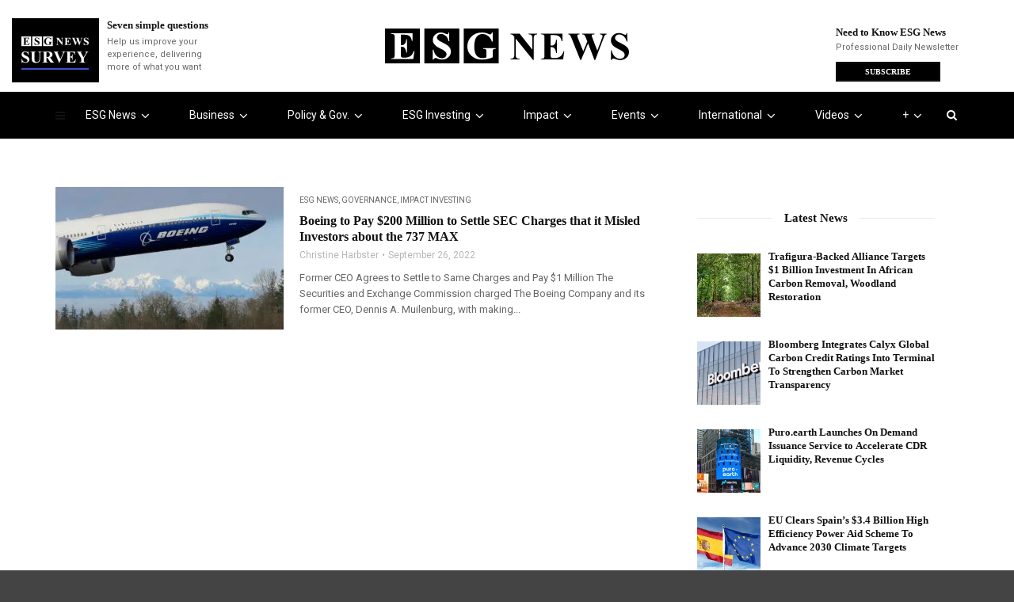

--- FILE ---
content_type: text/html; charset=UTF-8
request_url: https://esgnews.com/tag/dennis-muilenburg/
body_size: 88217
content:
<!doctype html>
<html class="no-js" lang="en-US">

<head>
  <meta charset="UTF-8">
  <meta http-equiv="x-ua-compatible" content="ie=edge">
  <meta name="viewport" content="width=device-width, initial-scale=1">

  <meta name='robots' content='index, follow, max-image-preview:large, max-snippet:-1, max-video-preview:-1' />

	<!-- This site is optimized with the Yoast SEO Premium plugin v26.8 (Yoast SEO v26.8) - https://yoast.com/product/yoast-seo-premium-wordpress/ -->
	<title>Dennis Muilenburg Archives - ESG News</title>
	<link rel="canonical" href="https://esgnews.com/tag/dennis-muilenburg/" />
	<meta property="og:locale" content="en_US" />
	<meta property="og:type" content="article" />
	<meta property="og:title" content="Dennis Muilenburg Archives" />
	<meta property="og:url" content="https://esgnews.com/tag/dennis-muilenburg/" />
	<meta property="og:site_name" content="ESG News" />
	<meta property="og:image" content="https://esgnews.com/wp-content/uploads/2023/04/Web-Grab-ESG-News.png" />
	<meta property="og:image:width" content="2400" />
	<meta property="og:image:height" content="1256" />
	<meta property="og:image:type" content="image/png" />
	<meta name="twitter:card" content="summary_large_image" />
	<meta name="twitter:site" content="@esgnewsalerts" />
	<script type="application/ld+json" class="yoast-schema-graph">{"@context":"https://schema.org","@graph":[{"@type":"CollectionPage","@id":"https://esgnews.com/tag/dennis-muilenburg/","url":"https://esgnews.com/tag/dennis-muilenburg/","name":"Dennis Muilenburg Archives - ESG News","isPartOf":{"@id":"https://esgnews.com/#website"},"primaryImageOfPage":{"@id":"https://esgnews.com/tag/dennis-muilenburg/#primaryimage"},"image":{"@id":"https://esgnews.com/tag/dennis-muilenburg/#primaryimage"},"thumbnailUrl":"https://esgnews.com/wp-content/uploads/2022/09/ap21027477714737_wide-a4c4f0e115c4e1e5c225db5578059d4cee3f19ea-scaled.jpg","breadcrumb":{"@id":"https://esgnews.com/tag/dennis-muilenburg/#breadcrumb"},"inLanguage":"en-US"},{"@type":"ImageObject","inLanguage":"en-US","@id":"https://esgnews.com/tag/dennis-muilenburg/#primaryimage","url":"https://esgnews.com/wp-content/uploads/2022/09/ap21027477714737_wide-a4c4f0e115c4e1e5c225db5578059d4cee3f19ea-scaled.jpg","contentUrl":"https://esgnews.com/wp-content/uploads/2022/09/ap21027477714737_wide-a4c4f0e115c4e1e5c225db5578059d4cee3f19ea-scaled.jpg","width":2560,"height":1440},{"@type":"BreadcrumbList","@id":"https://esgnews.com/tag/dennis-muilenburg/#breadcrumb","itemListElement":[{"@type":"ListItem","position":1,"name":"Home","item":"https://esgnews.com/"},{"@type":"ListItem","position":2,"name":"Dennis Muilenburg"}]},{"@type":"WebSite","@id":"https://esgnews.com/#website","url":"https://esgnews.com/","name":"ESG News","description":"Sustainability News, ESG Investing, Events &amp; Policy Insights","publisher":{"@id":"https://esgnews.com/#organization"},"potentialAction":[{"@type":"SearchAction","target":{"@type":"EntryPoint","urlTemplate":"https://esgnews.com/?s={search_term_string}"},"query-input":{"@type":"PropertyValueSpecification","valueRequired":true,"valueName":"search_term_string"}}],"inLanguage":"en-US"},{"@type":"Organization","@id":"https://esgnews.com/#organization","name":"ESG News","url":"https://esgnews.com/","logo":{"@type":"ImageObject","inLanguage":"en-US","@id":"https://esgnews.com/#/schema/logo/image/","url":"https://esgnews.com/wp-content/uploads/2024/11/esg_news_logo-1.jpeg","contentUrl":"https://esgnews.com/wp-content/uploads/2024/11/esg_news_logo-1.jpeg","width":100,"height":100,"caption":"ESG News"},"image":{"@id":"https://esgnews.com/#/schema/logo/image/"},"sameAs":["https://www.facebook.com/ESG-News-105631151945004","https://x.com/esgnewsalerts","https://www.instagram.com/esgnewscorp/","https://www.linkedin.com/company/esgnews/","https://www.youtube.com/c/ESGNews"]}]}</script>
	<!-- / Yoast SEO Premium plugin. -->


<link rel='dns-prefetch' href='//www.googletagmanager.com' />
<link rel='dns-prefetch' href='//fonts.googleapis.com' />
<link rel='preconnect' href='https://fonts.gstatic.com' crossorigin />
<link rel="alternate" type="application/rss+xml" title="ESG News &raquo; Feed" href="https://esgnews.com/feed/" />
<link rel="alternate" type="application/rss+xml" title="ESG News &raquo; Comments Feed" href="https://esgnews.com/comments/feed/" />
<link rel="alternate" type="text/calendar" title="ESG News &raquo; iCal Feed" href="https://esgnews.com/events/?ical=1" />
<link rel="alternate" type="application/rss+xml" title="ESG News &raquo; Dennis Muilenburg Tag Feed" href="https://esgnews.com/tag/dennis-muilenburg/feed/" />
		<!-- This site uses the Google Analytics by MonsterInsights plugin v9.11.1 - Using Analytics tracking - https://www.monsterinsights.com/ -->
							<script src="//www.googletagmanager.com/gtag/js?id=G-EDXED8E5M3"  data-cfasync="false" data-wpfc-render="false" type="text/javascript" async></script>
			<script data-cfasync="false" data-wpfc-render="false" type="text/javascript">
				var mi_version = '9.11.1';
				var mi_track_user = true;
				var mi_no_track_reason = '';
								var MonsterInsightsDefaultLocations = {"page_location":"https:\/\/esgnews.com\/tag\/dennis-muilenburg\/"};
								if ( typeof MonsterInsightsPrivacyGuardFilter === 'function' ) {
					var MonsterInsightsLocations = (typeof MonsterInsightsExcludeQuery === 'object') ? MonsterInsightsPrivacyGuardFilter( MonsterInsightsExcludeQuery ) : MonsterInsightsPrivacyGuardFilter( MonsterInsightsDefaultLocations );
				} else {
					var MonsterInsightsLocations = (typeof MonsterInsightsExcludeQuery === 'object') ? MonsterInsightsExcludeQuery : MonsterInsightsDefaultLocations;
				}

								var disableStrs = [
										'ga-disable-G-EDXED8E5M3',
									];

				/* Function to detect opted out users */
				function __gtagTrackerIsOptedOut() {
					for (var index = 0; index < disableStrs.length; index++) {
						if (document.cookie.indexOf(disableStrs[index] + '=true') > -1) {
							return true;
						}
					}

					return false;
				}

				/* Disable tracking if the opt-out cookie exists. */
				if (__gtagTrackerIsOptedOut()) {
					for (var index = 0; index < disableStrs.length; index++) {
						window[disableStrs[index]] = true;
					}
				}

				/* Opt-out function */
				function __gtagTrackerOptout() {
					for (var index = 0; index < disableStrs.length; index++) {
						document.cookie = disableStrs[index] + '=true; expires=Thu, 31 Dec 2099 23:59:59 UTC; path=/';
						window[disableStrs[index]] = true;
					}
				}

				if ('undefined' === typeof gaOptout) {
					function gaOptout() {
						__gtagTrackerOptout();
					}
				}
								window.dataLayer = window.dataLayer || [];

				window.MonsterInsightsDualTracker = {
					helpers: {},
					trackers: {},
				};
				if (mi_track_user) {
					function __gtagDataLayer() {
						dataLayer.push(arguments);
					}

					function __gtagTracker(type, name, parameters) {
						if (!parameters) {
							parameters = {};
						}

						if (parameters.send_to) {
							__gtagDataLayer.apply(null, arguments);
							return;
						}

						if (type === 'event') {
														parameters.send_to = monsterinsights_frontend.v4_id;
							var hookName = name;
							if (typeof parameters['event_category'] !== 'undefined') {
								hookName = parameters['event_category'] + ':' + name;
							}

							if (typeof MonsterInsightsDualTracker.trackers[hookName] !== 'undefined') {
								MonsterInsightsDualTracker.trackers[hookName](parameters);
							} else {
								__gtagDataLayer('event', name, parameters);
							}
							
						} else {
							__gtagDataLayer.apply(null, arguments);
						}
					}

					__gtagTracker('js', new Date());
					__gtagTracker('set', {
						'developer_id.dZGIzZG': true,
											});
					if ( MonsterInsightsLocations.page_location ) {
						__gtagTracker('set', MonsterInsightsLocations);
					}
										__gtagTracker('config', 'G-EDXED8E5M3', {"forceSSL":"true","link_attribution":"true"} );
										window.gtag = __gtagTracker;										(function () {
						/* https://developers.google.com/analytics/devguides/collection/analyticsjs/ */
						/* ga and __gaTracker compatibility shim. */
						var noopfn = function () {
							return null;
						};
						var newtracker = function () {
							return new Tracker();
						};
						var Tracker = function () {
							return null;
						};
						var p = Tracker.prototype;
						p.get = noopfn;
						p.set = noopfn;
						p.send = function () {
							var args = Array.prototype.slice.call(arguments);
							args.unshift('send');
							__gaTracker.apply(null, args);
						};
						var __gaTracker = function () {
							var len = arguments.length;
							if (len === 0) {
								return;
							}
							var f = arguments[len - 1];
							if (typeof f !== 'object' || f === null || typeof f.hitCallback !== 'function') {
								if ('send' === arguments[0]) {
									var hitConverted, hitObject = false, action;
									if ('event' === arguments[1]) {
										if ('undefined' !== typeof arguments[3]) {
											hitObject = {
												'eventAction': arguments[3],
												'eventCategory': arguments[2],
												'eventLabel': arguments[4],
												'value': arguments[5] ? arguments[5] : 1,
											}
										}
									}
									if ('pageview' === arguments[1]) {
										if ('undefined' !== typeof arguments[2]) {
											hitObject = {
												'eventAction': 'page_view',
												'page_path': arguments[2],
											}
										}
									}
									if (typeof arguments[2] === 'object') {
										hitObject = arguments[2];
									}
									if (typeof arguments[5] === 'object') {
										Object.assign(hitObject, arguments[5]);
									}
									if ('undefined' !== typeof arguments[1].hitType) {
										hitObject = arguments[1];
										if ('pageview' === hitObject.hitType) {
											hitObject.eventAction = 'page_view';
										}
									}
									if (hitObject) {
										action = 'timing' === arguments[1].hitType ? 'timing_complete' : hitObject.eventAction;
										hitConverted = mapArgs(hitObject);
										__gtagTracker('event', action, hitConverted);
									}
								}
								return;
							}

							function mapArgs(args) {
								var arg, hit = {};
								var gaMap = {
									'eventCategory': 'event_category',
									'eventAction': 'event_action',
									'eventLabel': 'event_label',
									'eventValue': 'event_value',
									'nonInteraction': 'non_interaction',
									'timingCategory': 'event_category',
									'timingVar': 'name',
									'timingValue': 'value',
									'timingLabel': 'event_label',
									'page': 'page_path',
									'location': 'page_location',
									'title': 'page_title',
									'referrer' : 'page_referrer',
								};
								for (arg in args) {
																		if (!(!args.hasOwnProperty(arg) || !gaMap.hasOwnProperty(arg))) {
										hit[gaMap[arg]] = args[arg];
									} else {
										hit[arg] = args[arg];
									}
								}
								return hit;
							}

							try {
								f.hitCallback();
							} catch (ex) {
							}
						};
						__gaTracker.create = newtracker;
						__gaTracker.getByName = newtracker;
						__gaTracker.getAll = function () {
							return [];
						};
						__gaTracker.remove = noopfn;
						__gaTracker.loaded = true;
						window['__gaTracker'] = __gaTracker;
					})();
									} else {
										console.log("");
					(function () {
						function __gtagTracker() {
							return null;
						}

						window['__gtagTracker'] = __gtagTracker;
						window['gtag'] = __gtagTracker;
					})();
									}
			</script>
							<!-- / Google Analytics by MonsterInsights -->
		<style id='wp-img-auto-sizes-contain-inline-css' type='text/css'>
img:is([sizes=auto i],[sizes^="auto," i]){contain-intrinsic-size:3000px 1500px}
/*# sourceURL=wp-img-auto-sizes-contain-inline-css */
</style>
<style id="litespeed-ccss">@media (prefers-color-scheme:dark){:root{--viewer-primary-color:#343434;--viewer-icons-color:#f2f2f6;--viewer-icons-hover-bgcolor:#453838}}@media (prefers-color-scheme:light){:root{--viewer-primary-color:#f2f2f6;--viewer-icons-color:#343434;--viewer-icons-hover-bgcolor:#e5e1e9}}:root{--plyr-control-icon-size:15px;--plyr-range-track-height:3px;--plyr-range-thumb-height:10px}@media (prefers-color-scheme:dark){:root{--viewer-primary-color:#343434;--viewer-icons-color:#f2f2f6;--viewer-icons-hover-bgcolor:#453838}}@media (prefers-color-scheme:light){:root{--viewer-primary-color:#f2f2f6;--viewer-icons-color:#343434;--viewer-icons-hover-bgcolor:#e5e1e9}}:root{--ep-primary:#007cba;--ep-primary-hover:#005a87;--ep-primary-light:#e6f3ff;--ep-secondary:#50575e;--ep-secondary-hover:#3c434a;--ep-secondary-light:#f6f7f7;--ep-success:#00a32a;--ep-success-light:#e6f7e6;--ep-warning:#dba617;--ep-warning-light:#fff8e5;--ep-error:#d63638;--ep-error-light:#ffeaea;--ep-info:#72aee6;--ep-info-light:#e5f5ff;--ep-white:#ffffff;--ep-gray-50:#f9fafb;--ep-gray-100:#f3f4f6;--ep-gray-200:#e5e7eb;--ep-gray-300:#d1d5db;--ep-gray-400:#9ca3af;--ep-gray-500:#6b7280;--ep-gray-600:#4b5563;--ep-gray-700:#374151;--ep-gray-800:#1f2937;--ep-gray-900:#111827;--ep-black:#000000;--ep-font-family:-apple-system, BlinkMacSystemFont, "Segoe UI", Roboto, Oxygen-Sans, Ubuntu, Cantarell, "Helvetica Neue", sans-serif;--ep-font-family-mono:Consolas, Monaco, "Andale Mono", "Ubuntu Mono", monospace;--ep-text-xs:.75rem;--ep-text-sm:.875rem;--ep-text-base:1rem;--ep-text-lg:1.125rem;--ep-text-xl:1.25rem;--ep-text-2xl:1.5rem;--ep-text-3xl:1.875rem;--ep-text-4xl:2.25rem;--ep-font-light:300;--ep-font-normal:400;--ep-font-medium:500;--ep-font-semibold:600;--ep-font-bold:700;--ep-leading-tight:1.25;--ep-leading-normal:1.5;--ep-leading-relaxed:1.75;--ep-space-1:.25rem;--ep-space-2:.5rem;--ep-space-3:.75rem;--ep-space-4:1rem;--ep-space-5:1.25rem;--ep-space-6:1.5rem;--ep-space-8:2rem;--ep-space-10:2.5rem;--ep-space-12:3rem;--ep-space-16:4rem;--ep-space-20:5rem;--ep-radius-sm:.125rem;--ep-radius:.25rem;--ep-radius-md:.375rem;--ep-radius-lg:.5rem;--ep-radius-xl:.75rem;--ep-radius-2xl:1rem;--ep-radius-full:9999px;--ep-shadow-sm:0 1px 2px 0 rgb(0 0 0 / .05);--ep-shadow:0 1px 3px 0 rgb(0 0 0 / .1), 0 1px 2px -1px rgb(0 0 0 / .1);--ep-shadow-md:0 4px 6px -1px rgb(0 0 0 / .1), 0 2px 4px -2px rgb(0 0 0 / .1);--ep-shadow-lg:0 10px 15px -3px rgb(0 0 0 / .1), 0 4px 6px -4px rgb(0 0 0 / .1);--ep-shadow-xl:0 20px 25px -5px rgb(0 0 0 / .1), 0 8px 10px -6px rgb(0 0 0 / .1);--ep-z-dropdown:1000;--ep-z-sticky:1020;--ep-z-fixed:1030;--ep-z-modal-backdrop:1040;--ep-z-modal:1050;--ep-z-popover:1060;--ep-z-tooltip:1070;--ep-z-toast:1080;--ep-breakpoint-sm:640px;--ep-breakpoint-md:768px;--ep-breakpoint-lg:1024px;--ep-breakpoint-xl:1280px;--ep-breakpoint-2xl:1536px}ul{box-sizing:border-box}:root{--wp-block-synced-color:#7a00df;--wp-block-synced-color--rgb:122,0,223;--wp-bound-block-color:var(--wp-block-synced-color);--wp-editor-canvas-background:#ddd;--wp-admin-theme-color:#007cba;--wp-admin-theme-color--rgb:0,124,186;--wp-admin-theme-color-darker-10:#006ba1;--wp-admin-theme-color-darker-10--rgb:0,107,160.5;--wp-admin-theme-color-darker-20:#005a87;--wp-admin-theme-color-darker-20--rgb:0,90,135;--wp-admin-border-width-focus:2px}:root{--wp--preset--font-size--normal:16px;--wp--preset--font-size--huge:42px}:where(figure){margin:0 0 1em}:root{--wp-admin-theme-color:#3858e9;--wp-admin-theme-color--rgb:56,88,233;--wp-admin-theme-color-darker-10:#2145e6;--wp-admin-theme-color-darker-10--rgb:33.0384615385,68.7307692308,230.4615384615;--wp-admin-theme-color-darker-20:#183ad6;--wp-admin-theme-color-darker-20--rgb:23.6923076923,58.1538461538,214.3076923077;--wp-admin-border-width-focus:2px}:root{--wp-block-synced-color:#7a00df;--wp-block-synced-color--rgb:122,0,223;--wp-bound-block-color:var(--wp-block-synced-color);--wp-editor-canvas-background:#ddd;--wp-admin-theme-color:#007cba;--wp-admin-theme-color--rgb:0,124,186;--wp-admin-theme-color-darker-10:#006ba1;--wp-admin-theme-color-darker-10--rgb:0,107,160.5;--wp-admin-theme-color-darker-20:#005a87;--wp-admin-theme-color-darker-20--rgb:0,90,135;--wp-admin-border-width-focus:2px}:root{--wp-block-synced-color:#7a00df;--wp-block-synced-color--rgb:122,0,223;--wp-bound-block-color:var(--wp-block-synced-color);--wp-editor-canvas-background:#ddd;--wp-admin-theme-color:#007cba;--wp-admin-theme-color--rgb:0,124,186;--wp-admin-theme-color-darker-10:#006ba1;--wp-admin-theme-color-darker-10--rgb:0,107,160.5;--wp-admin-theme-color-darker-20:#005a87;--wp-admin-theme-color-darker-20--rgb:0,90,135;--wp-admin-border-width-focus:2px}:root{--wp-block-synced-color:#7a00df;--wp-block-synced-color--rgb:122,0,223;--wp-bound-block-color:var(--wp-block-synced-color);--wp-editor-canvas-background:#ddd;--wp-admin-theme-color:#007cba;--wp-admin-theme-color--rgb:0,124,186;--wp-admin-theme-color-darker-10:#006ba1;--wp-admin-theme-color-darker-10--rgb:0,107,160.5;--wp-admin-theme-color-darker-20:#005a87;--wp-admin-theme-color-darker-20--rgb:0,90,135;--wp-admin-border-width-focus:2px}:root{--wp-block-synced-color:#7a00df;--wp-block-synced-color--rgb:122,0,223;--wp-bound-block-color:var(--wp-block-synced-color);--wp-editor-canvas-background:#ddd;--wp-admin-theme-color:#007cba;--wp-admin-theme-color--rgb:0,124,186;--wp-admin-theme-color-darker-10:#006ba1;--wp-admin-theme-color-darker-10--rgb:0,107,160.5;--wp-admin-theme-color-darker-20:#005a87;--wp-admin-theme-color-darker-20--rgb:0,90,135;--wp-admin-border-width-focus:2px}:root{--wp--preset--aspect-ratio--square:1;--wp--preset--aspect-ratio--4-3:4/3;--wp--preset--aspect-ratio--3-4:3/4;--wp--preset--aspect-ratio--3-2:3/2;--wp--preset--aspect-ratio--2-3:2/3;--wp--preset--aspect-ratio--16-9:16/9;--wp--preset--aspect-ratio--9-16:9/16;--wp--preset--color--black:#000000;--wp--preset--color--cyan-bluish-gray:#abb8c3;--wp--preset--color--white:#ffffff;--wp--preset--color--pale-pink:#f78da7;--wp--preset--color--vivid-red:#cf2e2e;--wp--preset--color--luminous-vivid-orange:#ff6900;--wp--preset--color--luminous-vivid-amber:#fcb900;--wp--preset--color--light-green-cyan:#7bdcb5;--wp--preset--color--vivid-green-cyan:#00d084;--wp--preset--color--pale-cyan-blue:#8ed1fc;--wp--preset--color--vivid-cyan-blue:#0693e3;--wp--preset--color--vivid-purple:#9b51e0;--wp--preset--gradient--vivid-cyan-blue-to-vivid-purple:linear-gradient(135deg,rgb(6,147,227) 0%,rgb(155,81,224) 100%);--wp--preset--gradient--light-green-cyan-to-vivid-green-cyan:linear-gradient(135deg,rgb(122,220,180) 0%,rgb(0,208,130) 100%);--wp--preset--gradient--luminous-vivid-amber-to-luminous-vivid-orange:linear-gradient(135deg,rgb(252,185,0) 0%,rgb(255,105,0) 100%);--wp--preset--gradient--luminous-vivid-orange-to-vivid-red:linear-gradient(135deg,rgb(255,105,0) 0%,rgb(207,46,46) 100%);--wp--preset--gradient--very-light-gray-to-cyan-bluish-gray:linear-gradient(135deg,rgb(238,238,238) 0%,rgb(169,184,195) 100%);--wp--preset--gradient--cool-to-warm-spectrum:linear-gradient(135deg,rgb(74,234,220) 0%,rgb(151,120,209) 20%,rgb(207,42,186) 40%,rgb(238,44,130) 60%,rgb(251,105,98) 80%,rgb(254,248,76) 100%);--wp--preset--gradient--blush-light-purple:linear-gradient(135deg,rgb(255,206,236) 0%,rgb(152,150,240) 100%);--wp--preset--gradient--blush-bordeaux:linear-gradient(135deg,rgb(254,205,165) 0%,rgb(254,45,45) 50%,rgb(107,0,62) 100%);--wp--preset--gradient--luminous-dusk:linear-gradient(135deg,rgb(255,203,112) 0%,rgb(199,81,192) 50%,rgb(65,88,208) 100%);--wp--preset--gradient--pale-ocean:linear-gradient(135deg,rgb(255,245,203) 0%,rgb(182,227,212) 50%,rgb(51,167,181) 100%);--wp--preset--gradient--electric-grass:linear-gradient(135deg,rgb(202,248,128) 0%,rgb(113,206,126) 100%);--wp--preset--gradient--midnight:linear-gradient(135deg,rgb(2,3,129) 0%,rgb(40,116,252) 100%);--wp--preset--font-size--small:13px;--wp--preset--font-size--medium:20px;--wp--preset--font-size--large:36px;--wp--preset--font-size--x-large:42px;--wp--preset--spacing--20:0.44rem;--wp--preset--spacing--30:0.67rem;--wp--preset--spacing--40:1rem;--wp--preset--spacing--50:1.5rem;--wp--preset--spacing--60:2.25rem;--wp--preset--spacing--70:3.38rem;--wp--preset--spacing--80:5.06rem;--wp--preset--shadow--natural:6px 6px 9px rgba(0, 0, 0, 0.2);--wp--preset--shadow--deep:12px 12px 50px rgba(0, 0, 0, 0.4);--wp--preset--shadow--sharp:6px 6px 0px rgba(0, 0, 0, 0.2);--wp--preset--shadow--outlined:6px 6px 0px -3px rgb(255, 255, 255), 6px 6px rgb(0, 0, 0);--wp--preset--shadow--crisp:6px 6px 0px rgb(0, 0, 0)}.fa{display:inline-block;font:normal normal normal 14px/1 FontAwesome;font-size:inherit;text-rendering:auto;-webkit-font-smoothing:antialiased;-moz-osx-font-smoothing:grayscale}.fa-search:before{content:""}.fa-angle-down:before{content:""}.mfp-hide{display:none!important}.clearfix{zoom:1}.clearfix:after,.clearfix:before{content:"";display:table}.clearfix:after{clear:both}:root{--tec-grid-gutter:48px;--tec-grid-gutter-negative:calc(var(--tec-grid-gutter)*-1);--tec-grid-gutter-half:calc(var(--tec-grid-gutter)/2);--tec-grid-gutter-half-negative:calc(var(--tec-grid-gutter-half)*-1);--tec-grid-gutter-small:42px;--tec-grid-gutter-small-negative:calc(var(--tec-grid-gutter-small)*-1);--tec-grid-gutter-small-half:calc(var(--tec-grid-gutter-small)/2);--tec-grid-gutter-small-half-negative:calc(var(--tec-grid-gutter-small-half)*-1);--tec-grid-gutter-page:42px;--tec-grid-gutter-page-small:19.5px;--tec-grid-width-default:1176px;--tec-grid-width-min:320px;--tec-grid-width:calc(var(--tec-grid-width-default) + var(--tec-grid-gutter-page)*2);--tec-grid-width-1-of-2:50%;--tec-grid-width-1-of-3:33.333%;--tec-grid-width-1-of-4:25%;--tec-grid-width-1-of-5:20%;--tec-grid-width-1-of-7:14.285%;--tec-grid-width-1-of-8:12.5%;--tec-grid-width-1-of-9:11.111%;--tec-spacer-0:4px;--tec-spacer-1:8px;--tec-spacer-2:12px;--tec-spacer-3:16px;--tec-spacer-4:20px;--tec-spacer-5:24px;--tec-spacer-6:28px;--tec-spacer-7:32px;--tec-spacer-8:40px;--tec-spacer-9:48px;--tec-spacer-10:56px;--tec-spacer-11:64px;--tec-spacer-12:80px;--tec-spacer-13:96px;--tec-spacer-14:160px;--tec-z-index-spinner-container:100;--tec-z-index-views-selector:30;--tec-z-index-dropdown:30;--tec-z-index-events-bar-button:20;--tec-z-index-search:10;--tec-z-index-filters:9;--tec-z-index-scroller:7;--tec-z-index-week-event-hover:5;--tec-z-index-map-event-hover:5;--tec-z-index-map-event-hover-actions:6;--tec-z-index-multiday-event:5;--tec-z-index-multiday-event-bar:2;--tec-color-text-primary:#141827;--tec-color-text-primary-light:#1418279e;--tec-color-text-secondary:#5d5d5d;--tec-color-text-disabled:#d5d5d5;--tec-color-text-events-title:var(--tec-color-text-primary);--tec-color-text-event-title:var(--tec-color-text-events-title);--tec-color-text-event-date:var(--tec-color-text-primary);--tec-color-text-secondary-event-date:var(--tec-color-text-secondary);--tec-color-icon-primary:#5d5d5d;--tec-color-icon-primary-alt:#757575;--tec-color-icon-secondary:#bababa;--tec-color-icon-active:#141827;--tec-color-icon-disabled:#d5d5d5;--tec-color-icon-focus:#334aff;--tec-color-icon-error:#da394d;--tec-color-event-icon:#141827;--tec-color-event-icon-hover:#334aff;--tec-color-accent-primary:#334aff;--tec-color-accent-primary-hover:#334affcc;--tec-color-accent-primary-active:#334affe6;--tec-color-accent-primary-background:#334aff12;--tec-color-accent-secondary:#141827;--tec-color-accent-secondary-hover:#141827cc;--tec-color-accent-secondary-active:#141827e6;--tec-color-accent-secondary-background:#14182712;--tec-color-button-primary:var(--tec-color-accent-primary);--tec-color-button-primary-hover:var(--tec-color-accent-primary-hover);--tec-color-button-primary-active:var(--tec-color-accent-primary-active);--tec-color-button-primary-background:var(--tec-color-accent-primary-background);--tec-color-button-secondary:var(--tec-color-accent-secondary);--tec-color-button-secondary-hover:var(--tec-color-accent-secondary-hover);--tec-color-button-secondary-active:var(--tec-color-accent-secondary-active);--tec-color-button-secondary-background:var(--tec-color-accent-secondary-background);--tec-color-link-primary:var(--tec-color-text-primary);--tec-color-link-accent:var(--tec-color-accent-primary);--tec-color-link-accent-hover:#334affcc;--tec-color-border-default:#d5d5d5;--tec-color-border-secondary:#e4e4e4;--tec-color-border-tertiary:#7d7d7d;--tec-color-border-hover:#5d5d5d;--tec-color-border-active:#141827;--tec-color-background:#fff;--tec-color-background-events:#0000;--tec-color-background-transparent:#fff9;--tec-color-background-secondary:#f7f6f6;--tec-color-background-messages:#14182712;--tec-color-background-secondary-hover:#f0eeee;--tec-color-background-error:#da394d14;--tec-color-box-shadow:rgba(#000,0.14);--tec-color-box-shadow-secondary:rgba(#000,0.1);--tec-color-scroll-track:rgba(#000,0.25);--tec-color-scroll-bar:rgba(#000,0.5);--tec-color-background-primary-multiday:#334aff3d;--tec-color-background-primary-multiday-hover:#334aff57;--tec-color-background-secondary-multiday:#1418273d;--tec-color-background-secondary-multiday-hover:#14182757;--tec-color-accent-primary-week-event:#334aff1a;--tec-color-accent-primary-week-event-hover:#334aff33;--tec-color-accent-primary-week-event-featured:#334aff0a;--tec-color-accent-primary-week-event-featured-hover:#334aff24;--tec-color-background-secondary-datepicker:var(--tec-color-background-secondary);--tec-color-accent-primary-background-datepicker:var(--tec-color-accent-primary-background)}:root{--tec-grid-gutter:48px;--tec-grid-gutter-negative:calc(var(--tec-grid-gutter)*-1);--tec-grid-gutter-half:calc(var(--tec-grid-gutter)/2);--tec-grid-gutter-half-negative:calc(var(--tec-grid-gutter-half)*-1);--tec-grid-gutter-small:42px;--tec-grid-gutter-small-negative:calc(var(--tec-grid-gutter-small)*-1);--tec-grid-gutter-small-half:calc(var(--tec-grid-gutter-small)/2);--tec-grid-gutter-small-half-negative:calc(var(--tec-grid-gutter-small-half)*-1);--tec-grid-gutter-page:42px;--tec-grid-gutter-page-small:19.5px;--tec-grid-width-default:1176px;--tec-grid-width-min:320px;--tec-grid-width:calc(var(--tec-grid-width-default) + var(--tec-grid-gutter-page)*2);--tec-grid-width-1-of-2:50%;--tec-grid-width-1-of-3:33.333%;--tec-grid-width-1-of-4:25%;--tec-grid-width-1-of-5:20%;--tec-grid-width-1-of-7:14.285%;--tec-grid-width-1-of-8:12.5%;--tec-grid-width-1-of-9:11.111%;--tec-spacer-0:4px;--tec-spacer-1:8px;--tec-spacer-2:12px;--tec-spacer-3:16px;--tec-spacer-4:20px;--tec-spacer-5:24px;--tec-spacer-6:28px;--tec-spacer-7:32px;--tec-spacer-8:40px;--tec-spacer-9:48px;--tec-spacer-10:56px;--tec-spacer-11:64px;--tec-spacer-12:80px;--tec-spacer-13:96px;--tec-spacer-14:160px;--tec-z-index-spinner-container:100;--tec-z-index-views-selector:30;--tec-z-index-dropdown:30;--tec-z-index-events-bar-button:20;--tec-z-index-search:10;--tec-z-index-filters:9;--tec-z-index-scroller:7;--tec-z-index-week-event-hover:5;--tec-z-index-map-event-hover:5;--tec-z-index-map-event-hover-actions:6;--tec-z-index-multiday-event:5;--tec-z-index-multiday-event-bar:2;--tec-color-text-primary:#141827;--tec-color-text-primary-light:#1418279e;--tec-color-text-secondary:#5d5d5d;--tec-color-text-disabled:#d5d5d5;--tec-color-text-events-title:var(--tec-color-text-primary);--tec-color-text-event-title:var(--tec-color-text-events-title);--tec-color-text-event-date:var(--tec-color-text-primary);--tec-color-text-secondary-event-date:var(--tec-color-text-secondary);--tec-color-icon-primary:#5d5d5d;--tec-color-icon-primary-alt:#757575;--tec-color-icon-secondary:#bababa;--tec-color-icon-active:#141827;--tec-color-icon-disabled:#d5d5d5;--tec-color-icon-focus:#334aff;--tec-color-icon-error:#da394d;--tec-color-event-icon:#141827;--tec-color-event-icon-hover:#334aff;--tec-color-accent-primary:#334aff;--tec-color-accent-primary-hover:#334affcc;--tec-color-accent-primary-active:#334affe6;--tec-color-accent-primary-background:#334aff12;--tec-color-accent-secondary:#141827;--tec-color-accent-secondary-hover:#141827cc;--tec-color-accent-secondary-active:#141827e6;--tec-color-accent-secondary-background:#14182712;--tec-color-button-primary:var(--tec-color-accent-primary);--tec-color-button-primary-hover:var(--tec-color-accent-primary-hover);--tec-color-button-primary-active:var(--tec-color-accent-primary-active);--tec-color-button-primary-background:var(--tec-color-accent-primary-background);--tec-color-button-secondary:var(--tec-color-accent-secondary);--tec-color-button-secondary-hover:var(--tec-color-accent-secondary-hover);--tec-color-button-secondary-active:var(--tec-color-accent-secondary-active);--tec-color-button-secondary-background:var(--tec-color-accent-secondary-background);--tec-color-link-primary:var(--tec-color-text-primary);--tec-color-link-accent:var(--tec-color-accent-primary);--tec-color-link-accent-hover:#334affcc;--tec-color-border-default:#d5d5d5;--tec-color-border-secondary:#e4e4e4;--tec-color-border-tertiary:#7d7d7d;--tec-color-border-hover:#5d5d5d;--tec-color-border-active:#141827;--tec-color-background:#fff;--tec-color-background-events:#0000;--tec-color-background-transparent:#fff9;--tec-color-background-secondary:#f7f6f6;--tec-color-background-messages:#14182712;--tec-color-background-secondary-hover:#f0eeee;--tec-color-background-error:#da394d14;--tec-color-box-shadow:rgba(#000,0.14);--tec-color-box-shadow-secondary:rgba(#000,0.1);--tec-color-scroll-track:rgba(#000,0.25);--tec-color-scroll-bar:rgba(#000,0.5);--tec-color-background-primary-multiday:#334aff3d;--tec-color-background-primary-multiday-hover:#334aff57;--tec-color-background-secondary-multiday:#1418273d;--tec-color-background-secondary-multiday-hover:#14182757;--tec-color-accent-primary-week-event:#334aff1a;--tec-color-accent-primary-week-event-hover:#334aff33;--tec-color-accent-primary-week-event-featured:#334aff0a;--tec-color-accent-primary-week-event-featured-hover:#334aff24;--tec-color-background-secondary-datepicker:var(--tec-color-background-secondary);--tec-color-accent-primary-background-datepicker:var(--tec-color-accent-primary-background);--tec-border-radius-default:4px;--tec-border-width-week-event:2px;--tec-box-shadow-default:0 2px 5px 0 var(--tec-color-box-shadow);--tec-box-shadow-tooltip:0 2px 12px 0 var(--tec-color-box-shadow);--tec-box-shadow-card:0 1px 6px 2px var(--tec-color-box-shadow);--tec-box-shadow-multiday:16px 6px 6px -2px var(--tec-color-box-shadow-secondary);--tec-form-color-background:var(--tec-color-background);--tec-form-color-border-default:var(--tec-color-text-primary);--tec-form-color-border-active:var(--tec-color-accent-secondary);--tec-form-color-border-secondary:var(--tec-color-border-tertiary);--tec-form-color-accent-primary:var(--tec-color-accent-primary);--tec-form-box-shadow-default:var(--tec-box-shadow-default);--tec-opacity-background:0.07;--tec-opacity-select-highlighted:0.3;--tec-opacity-icon-hover:0.8;--tec-opacity-icon-active:0.9;--tec-opacity-default:1;--tec-font-family-sans-serif:"Helvetica Neue",Helvetica,-apple-system,BlinkMacSystemFont,Roboto,Arial,sans-serif;--tec-font-weight-regular:400;--tec-font-weight-bold:700;--tec-font-size-0:11px;--tec-font-size-1:12px;--tec-font-size-2:14px;--tec-font-size-3:16px;--tec-font-size-4:18px;--tec-font-size-5:20px;--tec-font-size-6:22px;--tec-font-size-7:24px;--tec-font-size-8:28px;--tec-font-size-9:32px;--tec-font-size-10:42px;--tec-line-height-0:1.38;--tec-line-height-1:1.42;--tec-line-height-2:1.5;--tec-line-height-3:1.62}.mc4wp-form input[name^=_mc4wp_honey]{display:none!important}.mc4wp-form-theme label,.mc4wp-form-theme input{box-sizing:border-box;vertical-align:baseline;width:auto;height:auto;line-height:normal;display:block}.mc4wp-form-theme label:after,.mc4wp-form-theme input:after{content:"";clear:both;display:table}.mc4wp-form-theme label{margin-bottom:6px;font-weight:700;display:block}.mc4wp-form-theme input[type=text]{vertical-align:middle;width:100%;max-width:480px;height:auto;min-height:32px;text-shadow:none;background:#fff;border:1px solid #ccc;border-radius:2px;outline:0;padding:8px 16px;line-height:1.42857;color:#555!important}body{--extendify--spacing--large:var(
        --wp--custom--spacing--large,
        clamp(2em, 8vw, 8em)
    )!important;--wp--preset--font-size--ext-small:1rem!important;--wp--preset--font-size--ext-medium:1.125rem!important;--wp--preset--font-size--ext-large:clamp(1.65rem, 3.5vw, 2.15rem)!important;--wp--preset--font-size--ext-x-large:clamp(3rem, 6vw, 4.75rem)!important;--wp--preset--font-size--ext-xx-large:clamp(3.25rem, 7.5vw, 5.75rem)!important;--wp--preset--color--black:#000!important;--wp--preset--color--white:#fff!important}.fa{display:inline-block;font:normal normal normal 14px/1 FontAwesome;font-size:inherit;text-rendering:auto;-webkit-font-smoothing:antialiased;-moz-osx-font-smoothing:grayscale}.fa-search:before{content:""}.fa-angle-down:before{content:""}html{font-family:sans-serif;-webkit-text-size-adjust:100%;-ms-text-size-adjust:100%}body{margin:0}article,figure,header,nav{display:block}a{background-color:#fff0}strong{font-weight:700}h1{margin:.67em 0;font-size:2em}img{border:0}svg:not(:root){overflow:hidden}figure{margin:1em 40px}input{margin:0;font:inherit;color:inherit}input::-moz-focus-inner{padding:0;border:0}input{line-height:normal}*{-webkit-box-sizing:border-box;-moz-box-sizing:border-box;box-sizing:border-box}:after,:before{-webkit-box-sizing:border-box;-moz-box-sizing:border-box;box-sizing:border-box}html{font-size:10px}body{font-family:"Helvetica Neue",Helvetica,Arial,sans-serif;font-size:14px;line-height:1.42857143;color:#333;background-color:#fff}input{font-family:inherit;font-size:inherit;line-height:inherit}a{color:#337ab7;text-decoration:none}figure{margin:0}img{vertical-align:middle}.img-responsive{display:block;max-width:100%;height:auto}h1,h2,h3,h6{font-family:inherit;font-weight:500;line-height:1.1;color:inherit}h1,h2,h3{margin-top:20px;margin-bottom:10px}h6{margin-top:10px;margin-bottom:10px}h1{font-size:36px}h2{font-size:30px}h3{font-size:24px}h6{font-size:12px}p{margin:0 0 10px}ul{margin-top:0;margin-bottom:10px}ul ul{margin-bottom:0}.container{padding-right:15px;padding-left:15px;margin-right:auto;margin-left:auto}@media (min-width:768px){.container{width:750px}}@media (min-width:992px){.container{width:970px}}@media (min-width:1200px){.container{width:1170px}}.row{margin-right:-15px;margin-left:-15px}.col-md-12,.col-md-4,.col-md-8,.col-sm-3{position:relative;min-height:1px;padding-right:15px;padding-left:15px}@media (min-width:768px){.col-sm-3{float:left}.col-sm-3{width:25%}}@media (min-width:992px){.col-md-12,.col-md-4,.col-md-8{float:left}.col-md-12{width:100%}.col-md-8{width:66.66666667%}.col-md-4{width:33.33333333%}}label{display:inline-block;max-width:100%;margin-bottom:5px;font-weight:700}.embed-responsive{position:relative;display:block;height:0;padding:0;overflow:hidden}.embed-responsive .embed-responsive-item,.embed-responsive iframe{position:absolute;top:0;bottom:0;left:0;width:100%;height:100%;border:0}.embed-responsive-16by9{padding-bottom:56.25%}.clearfix:after,.clearfix:before,.container:after,.container:before,.row:after,.row:before{display:table;content:" "}.clearfix:after,.container:after,.row:after{clear:both}@-ms-viewport{width:device-width}html,body,div,span,iframe,h1,h2,h3,h6,p,a,img,strong,i,ul,li,form,label,article,figure,header,nav{margin:0;padding:0;border:0;font-size:100%;font:inherit;vertical-align:baseline}article,figure,header,nav{display:block}img{max-width:100%;height:auto;vertical-align:middle}body *{-webkit-text-size-adjust:none}input{font-family:"Roboto",sans-serif,Arial;font-weight:400;-moz-border-radius:0;border-radius:0}a,a:link,a:visited{text-decoration:none;outline:none}ul{padding:0}ul li ul{padding-left:15px}ul{list-style:disc;list-style-position:inside}li>ul{margin-bottom:0}body{font-family:"Roboto",sans-serif,Arial;font-weight:400;font-size:14px;line-height:1;background:#444;overflow-y:scroll}#loader-wrapper{background-color:#fff;height:100%;width:100%;position:fixed;z-index:200;margin-top:0;top:0}#loading-text{position:absolute;left:50%;top:50%;font-family:"Roboto";margin-top:45px;-webkit-transform:translateX(-50%);-moz-transform:translateX(-50%);-ms-transform:translateX(-50%);transform:translateX(-50%);font-size:16px;line-height:22px;font-weight:700;color:#222}#loader{position:absolute;top:50%;left:50%;-webkit-transform:translate(-50%,-50%);-moz-transform:translate(-50%,-50%);-ms-transform:translate(-50%,-50%);transform:translate(-50%,-50%)}#loader{height:0;width:0;-webkit-box-sizing:border-box;-moz-box-sizing:border-box;box-sizing:border-box;border:0 solid #51c8fa;-moz-border-radius:50%;border-radius:50%;-webkit-animation:loader-figure 1.15s infinite cubic-bezier(.215,.61,.355,1);-moz-animation:loader-figure 1.15s infinite cubic-bezier(.215,.61,.355,1);animation:loader-figure 1.15s infinite cubic-bezier(.215,.61,.355,1)}@-webkit-keyframes loader-figure{0%{height:0;width:0}30%{height:2em;width:2em;border-width:1em;opacity:1}100%{height:2em;width:2em;border-width:0;opacity:0}}@-moz-keyframes loader-figure{0%{height:0;width:0}30%{height:2em;width:2em;border-width:1em;opacity:1}100%{height:2em;width:2em;border-width:0;opacity:0}}@keyframes loader-figure{0%{height:0;width:0}30%{height:2em;width:2em;border-width:1em;opacity:1}100%{height:2em;width:2em;border-width:0;opacity:0}}.background-block{-moz-background-size:cover;-webkit-background-size:cover;background-size:cover;background-position:center center}a,input{outline:none!important}a,a:link,a:visited{text-decoration:none;outline:none}#wrapper{overflow:hidden}@media (min-width:1310px){.container{width:1280px}}.custom-hover{display:inline-block;font-size:0;position:relative;overflow:hidden;vertical-align:top;max-width:100%;-webkit-transform:translateZ(0);-moz-transform:translateZ(0);transform:translateZ(0)}.custom-hover img{max-width:100%}.c-h1{font-family:"Roboto";font-size:48px;line-height:58px;font-weight:700;color:#111}.c-h3{font-family:"Roboto";font-size:28px;line-height:34px;font-weight:700;color:#111}.c-h5{font-family:"Roboto";font-size:16px;line-height:20px;font-weight:700;color:#111}.c-h6{font-family:"Roboto";font-size:13px;line-height:17px;font-weight:700;color:#111}@media (max-width:767px){.c-h1{font-size:32px;line-height:38px}.c-h3{font-size:26px;line-height:30px}}.simple-text{font-size:13px;line-height:1.6;font-weight:400;color:#666}strong{font-weight:700}.simple-text.size-2{font-size:11px;line-height:16px}.simple-text p,.simple-text ul{max-width:100%;margin-bottom:20px}.simple-text *:last-child{margin-bottom:0}.simple-text.margin-big ul{margin-bottom:40px}@media (max-width:767px){.simple-text.margin-big ul{margin-bottom:20px}}.c-btn{display:inline-block;overflow:hidden;vertical-align:bottom}.c-btn.type-1{position:relative;font-family:"Roboto";font-size:10px;line-height:18px;font-weight:400;color:#111;border:2px solid #111;text-transform:uppercase;text-align:center;z-index:2}.c-btn.type-1 span{font-family:inherit;display:block;font-weight:600;position:relative;padding:2px 35px 1px 35px}.c-btn.type-1:before{content:"";position:absolute;width:0;height:100%;left:-10%;bottom:0;background:#111;-webkit-transform:skewX(15deg);-moz-transform:skewX(15deg);-ms-transform:skewX(15deg);transform:skewX(15deg)}@media (max-width:767px){.c-btn.type-1{width:100%}}.tt-header-wrapper{background:#fff;border-bottom:1px solid #eaeaea}.tt-header{position:fixed;top:0;left:0;width:100%;z-index:101}.tt-disable-sticky .tt-header{position:relative!important}.tt-header ul{padding-left:0}.tt-header .logo{display:inline-block;position:relative;max-width:370px;height:52px;line-height:52px;z-index:101}.tt-header .logo img{display:inline-block;max-width:100%;max-height:100%;width:auto;height:auto;vertical-align:middle}.tt-header .main-nav{font-family:"Roboto"}.tt-header .main-nav>ul{list-style:none;margin-bottom:0}.tt-header .main-nav>ul>li>a{font-size:14px;line-height:17px;font-weight:400;color:#111}.tt-header .main-nav>ul>li>ul{list-style:none}.tt-header .main-nav>ul>li>ul>li>ul{list-style:none}.tt-top-header-disable .tt-header .nav-more{top:14px}.tt-header .nav-more{position:absolute;top:61px;right:50%;text-align:left;margin-right:-625px;height:90px;line-height:90px}.tt-header .nav-more.nav-more-left{left:50%;margin-left:-625px;width:20%}.tt-post-breaking-news.tt-post.type-7 .tt-post-img{width:auto;margin-right:10px}.tt-header .nav-more>*{vertical-align:middle}.tt-header .cmn-toggle-switch{display:none;position:relative;float:right;margin-top:19px;padding:0;width:30px;height:17px;z-index:101}.tt-header .cmn-toggle-switch span{display:block;position:absolute;top:7px;left:0;right:0;height:3px;background:#949494}.tt-header .cmn-toggle-switch::before,.tt-header .cmn-toggle-switch::after{content:"";position:absolute;display:block;top:7px;left:0;width:100%;height:3px;background:#949494}.tt-header .cmn-toggle-switch::before{margin-top:-7px}.tt-header .cmn-toggle-switch::after{margin-top:7px}.tt-s-popup-btn{display:block;width:40px;height:40px;font-size:14px;line-height:14px;color:#111;text-align:center;line-height:40px}.tt-header .cmn-mobile-switch{position:absolute;bottom:-70px;left:15px;padding:0;width:12px;height:9px;z-index:101}.tt-header .cmn-mobile-switch span{display:block;position:absolute;top:4px;left:0;right:0;height:2px;background:#111}.tt-header .cmn-mobile-switch::before,.tt-header .cmn-mobile-switch::after{content:"";position:absolute;display:block;left:0;width:100%;height:2px;background:#111}.tt-header .cmn-mobile-switch::before{top:0}.tt-header .cmn-mobile-switch::after{top:8px}.tt-mobile-block{position:fixed;top:0;left:0;bottom:0;width:270px;background:#000;overflow:auto;padding:60px 30px 30px 30px;-webkit-transform:translateX(-100%);-moz-transform:translateX(-100%);-ms-transform:translateX(-100%);transform:translateX(-100%);z-index:201}.tt-mobile-overlay{display:block;position:fixed;top:0;left:0;width:100%;height:100%;opacity:0;visibility:hidden;z-index:200}.tt-mobile-close{display:block;position:absolute;top:18px;right:20px;width:16px;height:16px}.tt-mobile-close:before,.tt-mobile-close:after{content:"";position:absolute;display:block;top:7px;left:0;width:100%;height:2px;background:#d1d1d1}.tt-mobile-close:before{margin-top:-7px;-webkit-transform:translateY(7px) rotate(45deg);-moz-transform:translateY(7px) rotate(45deg);-ms-transform:translateY(7px) rotate(45deg);transform:translateY(7px) rotate(45deg);-webkit-transform-origin:center center;-moz-transform-origin:center center;-ms-transform-origin:center center;transform-origin:center center}.tt-mobile-close:after{margin-top:7px;-webkit-transform:translateY(-7px) rotate(-45deg);-moz-transform:translateY(-7px) rotate(-45deg);-ms-transform:translateY(-7px) rotate(-45deg);transform:translateY(-7px) rotate(-45deg);-webkit-transform-origin:center center;-moz-transform-origin:center center;-ms-transform-origin:center center;transform-origin:center center}.tt-mobile-nav ul{list-style:none}.tt-mobile-nav>ul>li{margin-bottom:20px}.tt-mobile-nav>ul>li:last-child{margin-bottom:0}.tt-mobile-nav>ul>li>a{display:block;position:relative;font-family:"Roboto";font-size:13px;line-height:17px;font-weight:400!important;color:#fff;opacity:.6}.tt-mobile-nav ul li.menu-item-has-children>a:before{position:absolute;right:0;top:50%;margin-top:-6px;font-size:12px;content:"";font-family:"FontAwesome"}.tt-mobile-nav>ul>li>ul{padding-top:15px;padding-left:18px;padding-bottom:2px}.tt-mobile-nav>ul>li>ul>li,.tt-mobile-nav>ul>li>ul>li>ul>li{margin-bottom:10px}.tt-mobile-nav>ul>li>ul>li:last-child{margin-bottom:0}.tt-mobile-nav>ul>li>ul>li>a,.tt-mobile-nav>ul>li>ul>li>ul>li>a{position:relative;font-family:"Roboto";font-size:12px;line-height:16px;font-weight:400;color:#fff;opacity:.6}.tt-mobile-nav>ul>li>ul>li>a{margin-bottom:10px;display:block}#content-wrapper{background:#fff}.tt-top-header-disable .tt-header-wrapper{padding-top:0}@media (max-width:1309px){.tt-header .nav-more{margin-right:-570px}}@media (max-width:1199px){.tt-header .nav-more{margin-right:-470px;max-width:500px}.tt-header .nav-more-left{margin-left:-471px!important;width:26%!important}}@media (min-width:992px){.tt-header-wrapper{padding-top:40px}.tt-header .top-inner{position:relative;padding:35px 0;text-align:center;border-bottom:1px solid #eaeaea}.tt-header .top-inner .container{position:relative}.tt-s-popup-btn{position:absolute;bottom:-85px;right:4px}.tt-header .toggle-block{display:block!important;text-align:center}.tt-header .main-nav{display:inline-block;vertical-align:top}.tt-header .main-nav>ul>li{float:left}.tt-header .main-nav>ul>li:not(.mega){position:relative}.tt-header .main-nav>ul>li>a{display:block;position:relative;padding:21px 21px}.tt-header .main-nav>ul>li>a:before{content:"";display:block;position:absolute;top:0;right:0;bottom:0;width:1px}.tt-header .main-nav>ul>li:not(.mega)>ul{display:block!important;position:absolute;top:100%;left:0;width:200px;background:#fff;margin-top:-10px;padding:10px 0;visibility:hidden;opacity:0;border:1px solid #eaeaea;-webkit-box-shadow:0 1px 0 0#eaeaea;-moz-box-shadow:0 1px 0 0#eaeaea;box-shadow:0 1px 0 0#eaeaea;-webkit-transform:translateY(40px);-moz-transform:translateY(40px);-ms-transform:translateY(40px);transform:translateY(40px)}.tt-header .main-nav>ul>li:not(.mega)>ul>li{text-align:left}.tt-header .main-nav>ul>li:not(.mega)>ul>li>a{display:block;font-family:"Roboto";position:relative;font-size:13px;line-height:17px;font-weight:400!important;color:#666;padding:13px 35px 13px 19px}.tt-header .main-nav>ul>li:not(.mega)>ul>li{position:relative}.tt-header .main-nav>ul>li:not(.mega)>ul>li>ul{display:block!important;position:absolute;top:-11px;left:100%;width:216px;padding:10px 0;background:#fff;border:1px solid #eaeaea;visibility:hidden;opacity:0;-webkit-box-shadow:0 1px 0 0#eaeaea;-moz-box-shadow:0 1px 0 0#eaeaea;box-shadow:0 1px 0 0#eaeaea;-webkit-transform:translateY(40px);-moz-transform:translateY(40px);-ms-transform:translateY(40px);transform:translateY(40px);z-index:1}.tt-header .main-nav>ul>li:not(.mega)>ul>li>ul>li{text-align:left}.tt-header .main-nav>ul>li:not(.mega)>ul>li>ul>li>a{display:block;position:relative;font-size:12px;line-height:17px;font-weight:400;color:#666;padding:9px 19px 9px 19px}.tt-header .main-nav>ul>li.mega>.tt-mega-wrapper{display:block!important;position:absolute;top:100%;left:50%;width:1126px;background:#fff;margin-top:-10px;margin-left:-563px;text-align:left;visibility:hidden;height:auto;opacity:0;border:1px solid #eaeaea;-webkit-box-shadow:0 1px 0 0#eaeaea;-moz-box-shadow:0 1px 0 0#eaeaea;box-shadow:0 1px 0 0#eaeaea;-webkit-transform:translateY(40px);-moz-transform:translateY(40px);-ms-transform:translateY(40px);transform:translateY(40px);display:flex!important}.tt-mega-list{list-style:none;width:250px;padding:40px 0;flex:none}.tt-mega-list a{display:block;font-family:"Roboto";font-size:13px;font-weight:400!important;color:#666;padding:13px 100px 13px 19px}.tt-mega-content{padding-left:0;height:initial!important}.tt-mega-entry{display:none;padding:30px;border-left:1px solid #eaeaea;height:100%}.tt-mega-entry.active{display:block}.tt-mobile-nav>ul>li>ul,.tt-mobile-nav>ul>li>ul>li>ul{display:none}.tt-header .menu-toggle{margin-left:6px}}@media (max-width:1199px){.tt-header .main-nav>ul>li.mega>.tt-mega-wrapper{width:950px;margin-left:-475px}}@media (max-width:991px){.tt-header .logo{height:52px;line-height:52px}.tt-disable-sticky .tt-header{padding-left:0;padding-right:0}.tt-disable-sticky .tt-header .top-inner{position:relative}.tt-header{position:absolute;left:0;right:0;padding-left:15px;padding-right:15px;height:auto}.tt-header .top-inner{position:fixed;top:0;left:0;right:0;height:70px;padding:9px 15px;background:#fff;text-align:center;z-index:1;-webkit-box-shadow:0 1px 2px 0#eaeaea;-moz-box-shadow:0 1px 2px 0#eaeaea;box-shadow:0 1px 2px 0#eaeaea}.tt-header .toggle-block{display:none}.tt-header .menu-toggle{position:absolute;top:50%;right:0;padding:13px 16px;margin-top:-20px}.tt-header .top-inner>.container{position:relative}.tt-s-popup-btn{position:absolute;top:50%;right:0;margin-top:-20px}.tt-header .nav-more{margin-left:0;padding-top:0}.tt-header .cmn-mobile-switch{top:50%;bottom:auto;margin-top:-4px;display:block}.tt-mobile-nav>ul>li>ul{display:none}}@media (max-width:600px){.tt-header .logo{max-width:200px}}.tt-s-popup{position:fixed;left:0;top:0;width:100%;height:100%;z-index:501;visibility:hidden;opacity:0;-webkit-transform:scale(1.5);-moz-transform:scale(1.5);-ms-transform:scale(1.5);transform:scale(1.5)}.tt-s-popup-overlay{position:absolute;top:0;left:0;width:100%;height:100%;background:#fff;opacity:.9}.tt-s-popup-content{position:absolute;left:0;top:0;right:0;bottom:0;overflow:auto;-webkit-overflow-scrolling:touch;font-size:0;text-align:center;padding:15px}.tt-s-popup-content:after{content:"";display:inline-block;vertical-align:middle;height:100%}.tt-s-popup-container{display:inline-block;vertical-align:middle;width:100%;max-width:945px;position:relative;text-align:left}.tt-s-popup-layer{position:absolute;left:0;bottom:0;right:0;height:10000px}.tt-s-popup-form{position:relative;width:100%;background:#111;padding:120px 63px 90px 63px}.tt-s-popup-title{font-family:"Roboto";font-size:14px;line-height:18px;font-weight:400;color:rgb(255 255 255/.6);padding-bottom:0;margin-top:0}.tt-s-popup-field{position:relative}.tt-s-popup-field input[type="text"]{font-family:"Roboto";width:100%;font-size:36px;line-height:36px;background:none;color:#fff;width:100%;padding-right:50px;padding-bottom:12px;border:0}.tt-s-popup-field input[type="text"]::-webkit-input-placeholder{font-family:"Roboto";font-size:36px;font-weight:400;color:#fff;opacity:.4}.tt-s-popup-field input[type="text"]:-moz-placeholder{font-family:"Roboto";font-size:36px;font-weight:400;color:#fff;opacity:.4}.tt-s-popup-field input[type="text"]::-moz-placeholder{font-family:"Roboto";font-size:36px;font-weight:400;color:#fff;opacity:.4}.tt-s-popup-field input[type="text"]:-ms-input-placeholder{font-family:"Roboto";font-size:36px;font-weight:400;color:#fff;opacity:.4}.tt-s-popup-devider{position:relative;width:100%;height:2px;background:rgb(255 255 255/.4);margin-bottom:6px;overflow:hidden;z-index:5}.tt-s-popup-devider:after{content:"";position:absolute;top:0;left:-100%;width:100%;height:2px;background:#51c8fa;z-index:5}.tt-s-popup-close{position:absolute;right:19px;top:19px;width:40px;height:40px}.tt-s-popup-close:before{content:"";display:block;position:absolute;top:50%;left:50%;width:22px;height:1px;background:#787878;margin-left:-11px;-webkit-transform:rotate(-45deg);-moz-transform:rotate(-45deg);-ms-transform:rotate(-45deg);transform:rotate(-45deg)}.tt-s-popup-close:after{content:"";display:block;position:absolute;top:50%;left:50%;width:22px;height:1px;background:#787878;margin-left:-11px;-webkit-transform:rotate(45deg);-moz-transform:rotate(45deg);-ms-transform:rotate(45deg);transform:rotate(45deg)}@media (max-width:767px){.tt-s-popup form{padding:30px}.tt-s-popup-title{padding-bottom:20px}}@media (max-width:479px){.tt-parallax-on.background-block{background-size:initial!important}}.tt-sponsor{line-height:1}.tt-sponsor-img{float:left}.tt-sponsor-info{display:table-cell;height:89px;padding-left:15px;vertical-align:middle}.tt-sponsor-title{display:block;color:#111;margin-bottom:3px}.tt-sponsor-info .simple-text{margin-bottom:10px}.tt-title-block{overflow:hidden;position:relative}.tt-title-text{display:inline-block;font-family:"Roboto";font-size:14px;color:#111;font-weight:600}.sidebar-heading-style1 .tt-title-block{text-align:center}.sidebar-heading-style1 .tt-title-text{position:relative;line-height:18px}.sidebar-heading-style1 .tt-title-text:before,.sidebar-heading-style1 .tt-title-text:after{content:"";display:block;position:absolute;top:50%;left:-10000px;width:10000px;height:1px;background:#eaeaea;margin-left:-15px}.sidebar-heading-style1 .tt-title-text:after{left:auto;right:-10000px;margin:0-15px 0 0}.tt-post{border:1px solid #eaeaea;-webkit-box-shadow:0 1px 0 0#eaeaea;-moz-box-shadow:0 1px 0 0#eaeaea;box-shadow:0 1px 0 0#eaeaea}.tt-post-info{padding:26px 30px 28px 30px}.tt-post-title{display:block;margin-bottom:5px}.tt-post-label{font-family:"Roboto";font-size:12px;line-height:16px;font-weight:400;color:#b5b5b5;margin-bottom:11px}.tt-post-label span:after{content:"•";display:inline-block;padding-left:4px;padding-right:1px}.tt-post-label span:last-child:after{display:none}.tt-post-label span a{color:#b5b5b5}.tt-post-info .simple-text{margin-bottom:11px}.tt-post-img,.tt-post-img img{width:100%}.tt-post-length{right:0;padding:5px;bottom:0}.tt-post-icon,.tt-post-length{display:block;position:absolute;font-weight:500;font-size:12px;text-align:center;color:#fff;background:rgb(17 17 17/.7);z-index:100}.tt-post-icon{left:0;bottom:0;padding:10px 12px;font-size:16px;font-weight:500}.type-7 .tt-post-icon{padding:4px 6px 3px 6px}.type-7 .tt-post-icon .material-icons{font-size:14px}@media (max-width:1199px){.tt-post-info{padding-right:70px}}@media (max-width:767px){.tt-post{max-width:480px;margin-left:auto;margin-right:auto}.tt-post-info{padding-left:15px;padding-right:15px}}.tt-post.type-3{border:0;-webkit-box-shadow:none;-moz-box-shadow:none;box-shadow:none}.tt-post.type-3 .tt-post-info{padding:10px 0 0 0}.tt-post.type-3 .tt-post-label{margin-bottom:0}@media (max-width:767px){.tt-post.type-3{text-align:center}.tt-post.type-3 .tt-post-img{width:auto}}.tt-post.type-7{border:0;-webkit-box-shadow:none;-moz-box-shadow:none;box-shadow:none}.tt-post.type-7 .tt-post-img{float:left;width:80px}.tt-post.type-7 .tt-post-info{padding:0 0 0 92px}@media (max-width:1199px){.tt-post.type-7 .tt-post-info{padding-right:0}}.tt-thumb-popup{position:fixed;z-index:11;left:0;top:0;width:100%;height:100%;left:-100%;z-index:999}.tt-thumb-popup-overlay{position:absolute;left:0;top:-100px;right:0;bottom:-100px;background:#fff;opacity:0}.tt-thumb-popup-content{position:absolute;left:0;top:0;right:0;bottom:0;overflow:auto;-webkit-overflow-scrolling:touch;font-size:0;text-align:center;-moz-transform:translateY(100px);-ms-transform:translateY(100px);transform:translateY(100px);-webkit-transform:translateY(100px);opacity:0;visibility:hidden;padding:15px}.tt-thumb-popup-content:after{display:inline-block;vertical-align:middle;height:100%;content:""}.tt-thumb-popup-container{display:inline-block;vertical-align:middle;position:relative;text-align:left;background:#fff;max-width:1200px}.tt-thumb-popup-close{position:absolute;top:0;right:0;width:40px;height:40px;background:#fff}.tt-thumb-popup-close:before{content:"";display:block;position:absolute;top:50%;left:50%;width:20px;height:1px;background:#787878;margin-left:-10px;-webkit-transform:rotate(-45deg);-moz-transform:rotate(-45deg);-ms-transform:rotate(-45deg);transform:rotate(-45deg)}.tt-thumb-popup-close:after{content:"";display:block;position:absolute;top:50%;left:50%;width:20px;height:1px;background:#787878;margin-left:-10px;-webkit-transform:rotate(45deg);-moz-transform:rotate(45deg);-ms-transform:rotate(45deg);transform:rotate(45deg)}.tt-thumb-popup-layer{position:absolute;left:0;bottom:0;right:0;height:10000px}.tt-thumb-popup-align{overflow:hidden}.tt-video-popup{position:fixed;z-index:11;left:0;top:0;width:100%;height:100%;left:-100%;z-index:999}.tt-video-popup-overlay{position:absolute;left:0;top:-100px;right:0;bottom:-100px;background:#fff;opacity:0}.tt-video-popup-content{position:absolute;left:0;top:0;right:0;bottom:0;overflow:auto;-webkit-overflow-scrolling:touch;font-size:0;text-align:center;-moz-transform:translateY(100px);-ms-transform:translateY(100px);transform:translateY(100px);-webkit-transform:translateY(100px);opacity:0;visibility:hidden;padding:15px}.tt-video-popup-content:after{display:inline-block;vertical-align:middle;height:100%;content:""}.tt-video-popup-container{display:inline-block;vertical-align:middle;position:relative;text-align:left;background:#fff;max-width:1200px}.tt-video-popup-container .embed-responsive{width:700px;max-width:100%}.tt-video-popup-close{position:absolute;top:0;right:0;width:40px;height:40px;background:#fff}.tt-video-popup-close:before{content:"";display:block;position:absolute;top:50%;left:50%;width:20px;height:1px;background:#787878;margin-left:-10px;-webkit-transform:rotate(-45deg);-moz-transform:rotate(-45deg);-ms-transform:rotate(-45deg);transform:rotate(-45deg)}.tt-video-popup-close:after{content:"";display:block;position:absolute;top:50%;left:50%;width:20px;height:1px;background:#787878;margin-left:-10px;-webkit-transform:rotate(45deg);-moz-transform:rotate(45deg);-ms-transform:rotate(45deg);transform:rotate(45deg)}.tt-video-popup-layer{position:absolute;left:0;bottom:0;right:0;height:10000px}.tt-video-popup-align{overflow:hidden}@media (max-width:767px){.tt-video-popup-container .embed-responsive{width:400px}}@media (max-width:480px){.tt-video-popup-container .embed-responsive{width:290px}}.tt-heading{position:relative;padding:44px 0;-webkit-background-size:cover;-moz-background-size:cover;background-size:cover}.tt-heading:before{content:"";display:block;position:absolute;top:0;left:0;width:100%;height:100%;background:#111;opacity:.7}.tt-heading>*{position:relative}.tt-heading-title{font-family:"Roboto";font-size:36px;line-height:42px;font-weight:700;color:#fff}.marg-lg-b10{height:10px}.marg-lg-b20{height:20px}.marg-lg-b30{height:30px}.marg-lg-b40{height:40px}.marg-lg-b60{height:60px}@media (max-width:991px){.marg-sm-b30{height:30px}.marg-sm-b40{height:40px}.marg-sm-b60{height:60px}}@media (max-width:767px){.marg-xs-b30{height:30px}}.widget ul{position:relative;list-style:none}.sidebar-item.widget ul li{padding:12px 0}.sidebar-item.widget ul li:first-child{padding-top:10px}.widget_text{position:relative;line-height:21px}.custom-sidebar .tt-title-text{font-size:15px}.tt-header .main-nav>ul>li>a>i{padding-right:8px;font-size:13px}.tt-header-style-link .main-nav>ul>li>a:after{content:"";position:absolute;left:0;bottom:0;height:3px;background:#111;width:0}.tt-post-breaking-news .tt-post-icon{display:none}.tt-post-breaking-news .tt-breaking-title{margin-bottom:6px;color:#b5b5b5;margin-top:6px}.header-style13.tt-top-header-disable .tt-header .nav-more{top:23px}.embed-responsive-16by9{padding-bottom:56.25%}.embed-responsive .embed-responsive-item,.embed-responsive iframe{position:absolute;top:0;bottom:0;width:100%;height:100%;border:0}.tt-logo-2x{display:none!important}@media only screen and (-webkit-min-device-pixel-ratio:1.5),only screen and (min-resolution:144dpi),only screen and (min-resolution:1.5dppx){.tt-logo-2x{display:inline-block!important}.tt-logo-1x{display:none!important}}.tt-heading.title-wrapper{background-position:center center;background-size:cover;background-repeat:no-repeat}.tt-parallax-on.background-block{background-attachment:fixed;background-position:50% 50%}.simple-text.tt-content ul li{font-size:18px;line-height:30px;margin-top:6px}.tt-post-date,.tt-post-author-name a{display:inline-block}.tt-heading.title-wrapper{display:none}.tt-post-breaking-news .tt-breaking-title{display:none}.single-post article.post .simple-text>*:not(.wp-block-image,table){max-width:100%!important}@media screen and (min-width:1025px){.single-post #content-wrapper>.container>.row>.col-md-8{padding-right:3.43rem!important}}.tt-s-popup-devider:after{background:#fb3624}#loader,.tt-title-text{border-color:#fb3624}.tt-header .logo{max-width:315px;height:45px;line-height:45px}:root{--gray:#aaa;--medium-gray:#666;--light-gray:#f2f2f2;--dark-gray:#333;--font-size-h2:24px;--font-size-h3:24px;--font-size-h4:18px;--font-size-h5:16px;--font-size-h6:14px;--red:#D84938;--blue:#3849F5;--dark-blue:#23527c;--tec-color-button-primary:var(--blue);--section-spacing:3rem}:target{scroll-margin-top:3rem}@media (min-width:768px){:root{--font-size-h2:28px;--font-size-h3:28px;--font-size-h4:21px}}@media (min-width:1025px){:root{--section-spacing:4rem}:target{scroll-margin-top:10rem}}@media (min-width:1700px){:root{--font-size-h2:30px;--font-size-h3:30px;--font-size-h4:24px;--font-size-h5:18px;--section-spacing:5rem}}*,:before,:after{--tw-border-spacing-x:0;--tw-border-spacing-y:0;--tw-translate-x:0;--tw-translate-y:0;--tw-rotate:0;--tw-skew-x:0;--tw-skew-y:0;--tw-scale-x:1;--tw-scale-y:1;--tw-pan-x:;--tw-pan-y:;--tw-pinch-zoom:;--tw-scroll-snap-strictness:proximity;--tw-ordinal:;--tw-slashed-zero:;--tw-numeric-figure:;--tw-numeric-spacing:;--tw-numeric-fraction:;--tw-ring-inset:;--tw-ring-offset-width:0px;--tw-ring-offset-color:#fff;--tw-ring-color:rgb(59 130 246 / .5);--tw-ring-offset-shadow:0 0 #0000;--tw-ring-shadow:0 0 #0000;--tw-shadow:0 0 #0000;--tw-shadow-colored:0 0 #0000;--tw-blur:;--tw-brightness:;--tw-contrast:;--tw-grayscale:;--tw-hue-rotate:;--tw-invert:;--tw-saturate:;--tw-sepia:;--tw-drop-shadow:;--tw-backdrop-blur:;--tw-backdrop-brightness:;--tw-backdrop-contrast:;--tw-backdrop-grayscale:;--tw-backdrop-hue-rotate:;--tw-backdrop-invert:;--tw-backdrop-opacity:;--tw-backdrop-saturate:;--tw-backdrop-sepia:}::backdrop{--tw-border-spacing-x:0;--tw-border-spacing-y:0;--tw-translate-x:0;--tw-translate-y:0;--tw-rotate:0;--tw-skew-x:0;--tw-skew-y:0;--tw-scale-x:1;--tw-scale-y:1;--tw-pan-x:;--tw-pan-y:;--tw-pinch-zoom:;--tw-scroll-snap-strictness:proximity;--tw-ordinal:;--tw-slashed-zero:;--tw-numeric-figure:;--tw-numeric-spacing:;--tw-numeric-fraction:;--tw-ring-inset:;--tw-ring-offset-width:0px;--tw-ring-offset-color:#fff;--tw-ring-color:rgb(59 130 246 / .5);--tw-ring-offset-shadow:0 0 #0000;--tw-ring-shadow:0 0 #0000;--tw-shadow:0 0 #0000;--tw-shadow-colored:0 0 #0000;--tw-blur:;--tw-brightness:;--tw-contrast:;--tw-grayscale:;--tw-hue-rotate:;--tw-invert:;--tw-saturate:;--tw-sepia:;--tw-drop-shadow:;--tw-backdrop-blur:;--tw-backdrop-brightness:;--tw-backdrop-contrast:;--tw-backdrop-grayscale:;--tw-backdrop-hue-rotate:;--tw-backdrop-invert:;--tw-backdrop-opacity:;--tw-backdrop-saturate:;--tw-backdrop-sepia:}.tw-absolute{position:absolute}.tw-relative{position:relative}.tw-top-0{top:0}.tw-left-0{left:0}.-tw-m-2{margin:-.5rem}.-tw-m-1{margin:-.25rem}.\!tw-m-0{margin:0!important}.tw-mx-0\.5{margin-left:.125rem;margin-right:.125rem}.tw-mb-6{margin-bottom:1.5rem}.tw-mr-2{margin-right:.5rem}.tw-mt-4{margin-top:1rem}.tw-mb-2{margin-bottom:.5rem}.tw-mb-\[0\.5em\]{margin-bottom:.5em}.tw-inline-block{display:inline-block}.tw-flex{display:flex}.tw-inline-flex{display:inline-flex}.tw-h-full{height:100%}.tw-h-4{height:1rem}.tw-w-full{width:100%}.tw-w-4{width:1rem}.tw-w-auto{width:auto}.tw-shrink-0{flex-shrink:0}.tw-list-none{list-style-type:none}.tw-flex-wrap{flex-wrap:wrap}.tw-items-center{align-items:center}.tw-justify-between{justify-content:space-between}.tw-object-cover{-o-object-fit:cover;object-fit:cover}.tw-p-2{padding:.5rem}.tw-p-1{padding:.25rem}.tw-pb-\[56\.25\%\]{padding-bottom:56.25%}.\!tw-pl-0{padding-left:0!important}.tw-font-serif{font-family:Merriweather,ui-sans-serif,system-ui,-apple-system,BlinkMacSystemFont,Segoe UI,Roboto,Helvetica Neue,Arial,Noto Sans,sans-serif,"Apple Color Emoji","Segoe UI Emoji",Segoe UI Symbol,"Noto Color Emoji"}.tw-text-base{font-size:1rem}.tw-leading-relaxed{line-height:1.625}.tw-text-black{--tw-text-opacity:1;color:rgb(0 0 0/var(--tw-text-opacity))}.tw-text-white{--tw-text-opacity:1;color:rgb(255 255 255/var(--tw-text-opacity))}.tw-text-red{color:var(--red)}.tw-text-gray{color:var(--gray)}.tw-opacity-60{opacity:.6}.tt-header .main-nav>ul>li>a>i{font-size:1.2em;vertical-align:middle}@media (max-width:767px){.tt-header .logo,.tt-header .logo img{height:32px!important}}.tw-prose{font-size:1rem;line-height:1.5}.tw-prose>:where(:first-child){margin-top:0}.tw-prose>:where(:last-child){margin-bottom:0}:root{--input-padding-top:.75rem;--input-padding-right:1rem;--input-padding-bottom:.75rem;--input-padding-left:1rem;--input-border-width:1px;--color-input:var(--black);--color-input-bg:var(--white);--form-field-gap:1rem;--select-dropdown-arrow-right:.5rem;--input-radio-checkbox-size:1rem;--input-radio-checkbox-gap:.25rem}label{line-height:1.5}.single-post .empty-space.marg-lg-b40.marg-sm-b30{display:none}@media (min-width:1025px){.single-post #content-wrapper>.container>.row>.col-md-8{padding-right:4rem}}@media (min-width:1440px){.single-post #content-wrapper>.container>.row>.col-md-8{padding-right:8rem}}@media (min-width:1025px){.single-post article.post>.c-h1{font-size:36px;line-height:1.25}}.single-post article.post>.simple-text.margin-big :where(p,img,blockquote,ul,ol,div[class^=col-]):not(:last-child){margin-bottom:24px}.single-post article.post .simple-text.tt-content ul li{font-size:1rem;line-height:1.625}.single-post article.post .simple-text>*:not(.wp-block-image,table){max-width:580px}.single-post article.post ul{list-style-position:initial;padding-left:1.5rem}.single-post article.post ul li{margin-top:0;margin-bottom:.75em}.single-post article.post ul li:last-of-type{margin-bottom:0}.tt-sponsor .c-btn{--tw-bg-opacity:1;background-color:rgb(0 0 0/var(--tw-bg-opacity));--tw-text-opacity:1;color:rgb(255 255 255/var(--tw-text-opacity))}.tt-sponsor .c-btn:before{content:var(--tw-content);display:none}.gtranslate_wrapper{flex:1}.last\:tw-hidden:last-child{display:none}:root{--slider-gap:1rem}:root{--yahoo-color:#4d00ae}.cat-post-widget .cat-post-title{font-family:Merriweather;font-weight:700;font-size:13px;line-height:17px;color:#111;margin-bottom:5px}.cat-post-widget .cat-post-date{font-weight:400;font-size:12px;line-height:16px;color:#b5b5b5}#category-posts-13-internal .cat-post-item img{max-width:initial;max-height:initial;margin:initial}#category-posts-13-internal .cat-post-thumbnail{margin:5px 10px 5px 0}#category-posts-13-internal .cat-post-item:before{content:"";clear:both}#category-posts-13-internal .cat-post-item{list-style:none;margin:3px 0 10px;padding:3px 0}#category-posts-13-internal .cat-post-item:after{content:"";display:table;clear:both}#category-posts-13-internal .cat-post-item .cat-post-title{overflow:hidden;text-overflow:ellipsis;white-space:initial;display:-webkit-box;-webkit-line-clamp:4;-webkit-box-orient:vertical;padding-bottom:0!important}#category-posts-13-internal .cat-post-item:after{content:"";display:table;clear:both}#category-posts-13-internal .cat-post-thumbnail{display:block;float:left;margin:5px 10px 5px 0}#category-posts-13-internal .cat-post-crop{overflow:hidden;display:block}#category-posts-13-internal li>div{margin:5px 0 0 0;clear:both}#category-posts-13-internal .cat-post-thumbnail .cat-post-crop img{height:80px}#category-posts-13-internal .cat-post-thumbnail .cat-post-crop img{width:80px}#category-posts-13-internal .cat-post-thumbnail .cat-post-crop img{object-fit:cover;max-width:100%;display:block}#category-posts-13-internal .cat-post-thumbnail{max-width:100%}#category-posts-13-internal .cat-post-item img{margin:initial}.sidebar{display:flex!important;flex-direction:column;align-items:center;width:300px!important;margin:0 auto!important;float:none!important}.tt-header .toggle-block{background:#000}.tt-header .main-nav>ul>li>a,.tt-s-popup-btn,.tt-header .cmn-mobile-switch span,.tt-header .cmn-mobile-switch::before,.tt-header .cmn-mobile-switch::after{color:#fff}.tt-header-style-link .main-nav>ul>li>a:after{background:#1e73be}#loading-text,.c-h1,.c-h3,.c-h5,.c-h6,.c-btn.type-1,.tt-mobile-nav>ul>li>a,.tt-mobile-nav>ul>li>ul>li>a,.tt-header .main-nav>ul>li:not(.mega)>ul>li>a,.tt-mega-list a,.tt-s-popup-title,.tt-title-text{font-family:Merriweather;font-weight:700;font-style:normal}body,.tt-header .main-nav,.tt-post-label,.tt-s-popup-field input[type="text"],input,.tt-post-breaking-news .tt-breaking-title{font-family:Roboto;font-weight:400;font-style:normal}:root{--tec-grid-gutter:48px;--tec-grid-gutter-negative:calc(var(--tec-grid-gutter)*-1);--tec-grid-gutter-half:calc(var(--tec-grid-gutter)/2);--tec-grid-gutter-half-negative:calc(var(--tec-grid-gutter-half)*-1);--tec-grid-gutter-small:42px;--tec-grid-gutter-small-negative:calc(var(--tec-grid-gutter-small)*-1);--tec-grid-gutter-small-half:calc(var(--tec-grid-gutter-small)/2);--tec-grid-gutter-small-half-negative:calc(var(--tec-grid-gutter-small-half)*-1);--tec-grid-gutter-page:42px;--tec-grid-gutter-page-small:19.5px;--tec-grid-width-default:1176px;--tec-grid-width-min:320px;--tec-grid-width:calc(var(--tec-grid-width-default) + var(--tec-grid-gutter-page)*2);--tec-grid-width-1-of-2:50%;--tec-grid-width-1-of-3:33.333%;--tec-grid-width-1-of-4:25%;--tec-grid-width-1-of-5:20%;--tec-grid-width-1-of-7:14.285%;--tec-grid-width-1-of-8:12.5%;--tec-grid-width-1-of-9:11.111%;--tec-spacer-0:4px;--tec-spacer-1:8px;--tec-spacer-2:12px;--tec-spacer-3:16px;--tec-spacer-4:20px;--tec-spacer-5:24px;--tec-spacer-6:28px;--tec-spacer-7:32px;--tec-spacer-8:40px;--tec-spacer-9:48px;--tec-spacer-10:56px;--tec-spacer-11:64px;--tec-spacer-12:80px;--tec-spacer-13:96px;--tec-spacer-14:160px;--tec-z-index-spinner-container:100;--tec-z-index-views-selector:30;--tec-z-index-dropdown:30;--tec-z-index-events-bar-button:20;--tec-z-index-search:10;--tec-z-index-filters:9;--tec-z-index-scroller:7;--tec-z-index-week-event-hover:5;--tec-z-index-map-event-hover:5;--tec-z-index-map-event-hover-actions:6;--tec-z-index-multiday-event:5;--tec-z-index-multiday-event-bar:2;--tec-color-text-primary:#141827;--tec-color-text-primary-light:#1418279e;--tec-color-text-secondary:#5d5d5d;--tec-color-text-disabled:#d5d5d5;--tec-color-text-events-title:var(--tec-color-text-primary);--tec-color-text-event-title:var(--tec-color-text-events-title);--tec-color-text-event-date:var(--tec-color-text-primary);--tec-color-text-secondary-event-date:var(--tec-color-text-secondary);--tec-color-icon-primary:#5d5d5d;--tec-color-icon-primary-alt:#757575;--tec-color-icon-secondary:#bababa;--tec-color-icon-active:#141827;--tec-color-icon-disabled:#d5d5d5;--tec-color-icon-focus:#334aff;--tec-color-icon-error:#da394d;--tec-color-event-icon:#141827;--tec-color-event-icon-hover:#334aff;--tec-color-accent-primary:#334aff;--tec-color-accent-primary-hover:#334affcc;--tec-color-accent-primary-active:#334affe6;--tec-color-accent-primary-background:#334aff12;--tec-color-accent-secondary:#141827;--tec-color-accent-secondary-hover:#141827cc;--tec-color-accent-secondary-active:#141827e6;--tec-color-accent-secondary-background:#14182712;--tec-color-button-primary:var(--tec-color-accent-primary);--tec-color-button-primary-hover:var(--tec-color-accent-primary-hover);--tec-color-button-primary-active:var(--tec-color-accent-primary-active);--tec-color-button-primary-background:var(--tec-color-accent-primary-background);--tec-color-button-secondary:var(--tec-color-accent-secondary);--tec-color-button-secondary-hover:var(--tec-color-accent-secondary-hover);--tec-color-button-secondary-active:var(--tec-color-accent-secondary-active);--tec-color-button-secondary-background:var(--tec-color-accent-secondary-background);--tec-color-link-primary:var(--tec-color-text-primary);--tec-color-link-accent:var(--tec-color-accent-primary);--tec-color-link-accent-hover:#334affcc;--tec-color-border-default:#d5d5d5;--tec-color-border-secondary:#e4e4e4;--tec-color-border-tertiary:#7d7d7d;--tec-color-border-hover:#5d5d5d;--tec-color-border-active:#141827;--tec-color-background:#fff;--tec-color-background-events:#0000;--tec-color-background-transparent:#fff9;--tec-color-background-secondary:#f7f6f6;--tec-color-background-messages:#14182712;--tec-color-background-secondary-hover:#f0eeee;--tec-color-background-error:#da394d14;--tec-color-box-shadow:rgba(#000,0.14);--tec-color-box-shadow-secondary:rgba(#000,0.1);--tec-color-scroll-track:rgba(#000,0.25);--tec-color-scroll-bar:rgba(#000,0.5);--tec-color-background-primary-multiday:#334aff3d;--tec-color-background-primary-multiday-hover:#334aff57;--tec-color-background-secondary-multiday:#1418273d;--tec-color-background-secondary-multiday-hover:#14182757;--tec-color-accent-primary-week-event:#334aff1a;--tec-color-accent-primary-week-event-hover:#334aff33;--tec-color-accent-primary-week-event-featured:#334aff0a;--tec-color-accent-primary-week-event-featured-hover:#334aff24;--tec-color-background-secondary-datepicker:var(--tec-color-background-secondary);--tec-color-accent-primary-background-datepicker:var(--tec-color-accent-primary-background)}.tribe-common *{box-sizing:border-box}:root{--tec-border-radius-default:4px;--tec-border-width-week-event:2px;--tec-box-shadow-default:0 2px 5px 0 var(--tec-color-box-shadow);--tec-box-shadow-tooltip:0 2px 12px 0 var(--tec-color-box-shadow);--tec-box-shadow-card:0 1px 6px 2px var(--tec-color-box-shadow);--tec-box-shadow-multiday:16px 6px 6px -2px var(--tec-color-box-shadow-secondary);--tec-form-color-background:var(--tec-color-background);--tec-form-color-border-default:var(--tec-color-text-primary);--tec-form-color-border-active:var(--tec-color-accent-secondary);--tec-form-color-border-secondary:var(--tec-color-border-tertiary);--tec-form-color-accent-primary:var(--tec-color-accent-primary);--tec-form-box-shadow-default:var(--tec-box-shadow-default);--tec-opacity-background:0.07;--tec-opacity-select-highlighted:0.3;--tec-opacity-icon-hover:0.8;--tec-opacity-icon-active:0.9;--tec-opacity-default:1;--tec-font-family-sans-serif:"Helvetica Neue",Helvetica,-apple-system,BlinkMacSystemFont,Roboto,Arial,sans-serif;--tec-font-weight-regular:400;--tec-font-weight-bold:700;--tec-font-size-0:11px;--tec-font-size-1:12px;--tec-font-size-2:14px;--tec-font-size-3:16px;--tec-font-size-4:18px;--tec-font-size-5:20px;--tec-font-size-6:22px;--tec-font-size-7:24px;--tec-font-size-8:28px;--tec-font-size-9:32px;--tec-font-size-10:42px;--tec-line-height-0:1.38;--tec-line-height-1:1.42;--tec-line-height-2:1.5;--tec-line-height-3:1.62}:root{--tec-font-family-sans-serif:inherit;--tec-font-family-base:inherit}</style><script>!function(a){"use strict";var b=function(b,c,d){function e(a){return h.body?a():void setTimeout(function(){e(a)})}function f(){i.addEventListener&&i.removeEventListener("load",f),i.media=d||"all"}var g,h=a.document,i=h.createElement("link");if(c)g=c;else{var j=(h.body||h.getElementsByTagName("head")[0]).childNodes;g=j[j.length-1]}var k=h.styleSheets;i.rel="stylesheet",i.href=b,i.media="only x",e(function(){g.parentNode.insertBefore(i,c?g:g.nextSibling)});var l=function(a){for(var b=i.href,c=k.length;c--;)if(k[c].href===b)return a();setTimeout(function(){l(a)})};return i.addEventListener&&i.addEventListener("load",f),i.onloadcssdefined=l,l(f),i};"undefined"!=typeof exports?exports.loadCSS=b:a.loadCSS=b}("undefined"!=typeof global?global:this);!function(a){if(a.loadCSS){var b=loadCSS.relpreload={};if(b.support=function(){try{return a.document.createElement("link").relList.supports("preload")}catch(b){return!1}},b.poly=function(){for(var b=a.document.getElementsByTagName("link"),c=0;c<b.length;c++){var d=b[c];"preload"===d.rel&&"style"===d.getAttribute("as")&&(a.loadCSS(d.href,d,d.getAttribute("media")),d.rel=null)}},!b.support()){b.poly();var c=a.setInterval(b.poly,300);a.addEventListener&&a.addEventListener("load",function(){b.poly(),a.clearInterval(c)}),a.attachEvent&&a.attachEvent("onload",function(){a.clearInterval(c)})}}}(this);</script>
<link data-optimized="1" data-asynced="1" as="style" onload="this.onload=null;this.rel='stylesheet'"  rel='preload' id='tribe-events-pro-mini-calendar-block-styles-css' href='https://esgnews.com/wp-content/litespeed/css/fa38c9a7fdba47faffb439a6a839761b.css?ver=e4301' type='text/css' media='all' /><noscript><link data-optimized="1" rel='stylesheet' href='https://esgnews.com/wp-content/litespeed/css/fa38c9a7fdba47faffb439a6a839761b.css?ver=e4301' type='text/css' media='all' /></noscript>
<link data-optimized="1" data-asynced="1" as="style" onload="this.onload=null;this.rel='stylesheet'"  rel='preload' id='tec-variables-skeleton-css' href='https://esgnews.com/wp-content/litespeed/css/3590fe217cbfb75b79abfb07801edef6.css?ver=c6387' type='text/css' media='all' /><noscript><link data-optimized="1" rel='stylesheet' href='https://esgnews.com/wp-content/litespeed/css/3590fe217cbfb75b79abfb07801edef6.css?ver=c6387' type='text/css' media='all' /></noscript>
<link data-optimized="1" data-asynced="1" as="style" onload="this.onload=null;this.rel='stylesheet'"  rel='preload' id='tec-variables-full-css' href='https://esgnews.com/wp-content/litespeed/css/01373ff9d309a02f0e2f70500babf97f.css?ver=a8bd1' type='text/css' media='all' /><noscript><link data-optimized="1" rel='stylesheet' href='https://esgnews.com/wp-content/litespeed/css/01373ff9d309a02f0e2f70500babf97f.css?ver=a8bd1' type='text/css' media='all' /></noscript>
<link data-optimized="1" data-asynced="1" as="style" onload="this.onload=null;this.rel='stylesheet'"  rel='preload' id='tribe-events-v2-virtual-single-block-css' href='https://esgnews.com/wp-content/litespeed/css/f63b66938f8f680f86ca67f4ab13147b.css?ver=5f2ac' type='text/css' media='all' /><noscript><link data-optimized="1" rel='stylesheet' href='https://esgnews.com/wp-content/litespeed/css/f63b66938f8f680f86ca67f4ab13147b.css?ver=5f2ac' type='text/css' media='all' /></noscript>
<link data-optimized="1" data-asynced="1" as="style" onload="this.onload=null;this.rel='stylesheet'"  rel='preload' id='embedpress-css-css' href='https://esgnews.com/wp-content/litespeed/css/5d39b563e68fcbb4d2d71a10c6092b11.css?ver=a06f4' type='text/css' media='all' /><noscript><link data-optimized="1" rel='stylesheet' href='https://esgnews.com/wp-content/litespeed/css/5d39b563e68fcbb4d2d71a10c6092b11.css?ver=a06f4' type='text/css' media='all' /></noscript>
<link data-optimized="1" data-asynced="1" as="style" onload="this.onload=null;this.rel='stylesheet'"  rel='preload' id='embedpress-blocks-style-css' href='https://esgnews.com/wp-content/litespeed/css/735e74fb46392387e3400a04d5d11eed.css?ver=53731' type='text/css' media='all' /><noscript><link data-optimized="1" rel='stylesheet' href='https://esgnews.com/wp-content/litespeed/css/735e74fb46392387e3400a04d5d11eed.css?ver=53731' type='text/css' media='all' /></noscript>
<link data-optimized="1" data-asynced="1" as="style" onload="this.onload=null;this.rel='stylesheet'"  rel='preload' id='embedpress-lazy-load-css-css' href='https://esgnews.com/wp-content/litespeed/css/1e3d47836ed636453df861546f795c35.css?ver=3349b' type='text/css' media='all' /><noscript><link data-optimized="1" rel='stylesheet' href='https://esgnews.com/wp-content/litespeed/css/1e3d47836ed636453df861546f795c35.css?ver=3349b' type='text/css' media='all' /></noscript>
<style id='wp-emoji-styles-inline-css' type='text/css'>

	img.wp-smiley, img.emoji {
		display: inline !important;
		border: none !important;
		box-shadow: none !important;
		height: 1em !important;
		width: 1em !important;
		margin: 0 0.07em !important;
		vertical-align: -0.1em !important;
		background: none !important;
		padding: 0 !important;
	}
/*# sourceURL=wp-emoji-styles-inline-css */
</style>
<link data-optimized="1" data-asynced="1" as="style" onload="this.onload=null;this.rel='stylesheet'"  rel='preload' id='wp-block-library-css' href='https://esgnews.com/wp-content/litespeed/css/a520aab65908f7933045fb2953a18eca.css?ver=17d56' type='text/css' media='all' /><noscript><link data-optimized="1" rel='stylesheet' href='https://esgnews.com/wp-content/litespeed/css/a520aab65908f7933045fb2953a18eca.css?ver=17d56' type='text/css' media='all' /></noscript>
<style id='wp-block-library-theme-inline-css' type='text/css'>
.wp-block-audio :where(figcaption){color:#555;font-size:13px;text-align:center}.is-dark-theme .wp-block-audio :where(figcaption){color:#ffffffa6}.wp-block-audio{margin:0 0 1em}.wp-block-code{border:1px solid #ccc;border-radius:4px;font-family:Menlo,Consolas,monaco,monospace;padding:.8em 1em}.wp-block-embed :where(figcaption){color:#555;font-size:13px;text-align:center}.is-dark-theme .wp-block-embed :where(figcaption){color:#ffffffa6}.wp-block-embed{margin:0 0 1em}.blocks-gallery-caption{color:#555;font-size:13px;text-align:center}.is-dark-theme .blocks-gallery-caption{color:#ffffffa6}:root :where(.wp-block-image figcaption){color:#555;font-size:13px;text-align:center}.is-dark-theme :root :where(.wp-block-image figcaption){color:#ffffffa6}.wp-block-image{margin:0 0 1em}.wp-block-pullquote{border-bottom:4px solid;border-top:4px solid;color:currentColor;margin-bottom:1.75em}.wp-block-pullquote :where(cite),.wp-block-pullquote :where(footer),.wp-block-pullquote__citation{color:currentColor;font-size:.8125em;font-style:normal;text-transform:uppercase}.wp-block-quote{border-left:.25em solid;margin:0 0 1.75em;padding-left:1em}.wp-block-quote cite,.wp-block-quote footer{color:currentColor;font-size:.8125em;font-style:normal;position:relative}.wp-block-quote:where(.has-text-align-right){border-left:none;border-right:.25em solid;padding-left:0;padding-right:1em}.wp-block-quote:where(.has-text-align-center){border:none;padding-left:0}.wp-block-quote.is-large,.wp-block-quote.is-style-large,.wp-block-quote:where(.is-style-plain){border:none}.wp-block-search .wp-block-search__label{font-weight:700}.wp-block-search__button{border:1px solid #ccc;padding:.375em .625em}:where(.wp-block-group.has-background){padding:1.25em 2.375em}.wp-block-separator.has-css-opacity{opacity:.4}.wp-block-separator{border:none;border-bottom:2px solid;margin-left:auto;margin-right:auto}.wp-block-separator.has-alpha-channel-opacity{opacity:1}.wp-block-separator:not(.is-style-wide):not(.is-style-dots){width:100px}.wp-block-separator.has-background:not(.is-style-dots){border-bottom:none;height:1px}.wp-block-separator.has-background:not(.is-style-wide):not(.is-style-dots){height:2px}.wp-block-table{margin:0 0 1em}.wp-block-table td,.wp-block-table th{word-break:normal}.wp-block-table :where(figcaption){color:#555;font-size:13px;text-align:center}.is-dark-theme .wp-block-table :where(figcaption){color:#ffffffa6}.wp-block-video :where(figcaption){color:#555;font-size:13px;text-align:center}.is-dark-theme .wp-block-video :where(figcaption){color:#ffffffa6}.wp-block-video{margin:0 0 1em}:root :where(.wp-block-template-part.has-background){margin-bottom:0;margin-top:0;padding:1.25em 2.375em}
/*# sourceURL=/wp-includes/css/dist/block-library/theme.min.css */
</style>
<style id='classic-theme-styles-inline-css' type='text/css'>
/*! This file is auto-generated */
.wp-block-button__link{color:#fff;background-color:#32373c;border-radius:9999px;box-shadow:none;text-decoration:none;padding:calc(.667em + 2px) calc(1.333em + 2px);font-size:1.125em}.wp-block-file__button{background:#32373c;color:#fff;text-decoration:none}
/*# sourceURL=/wp-includes/css/classic-themes.min.css */
</style>
<link data-optimized="1" data-asynced="1" as="style" onload="this.onload=null;this.rel='stylesheet'"  rel='preload' id='wp-components-css' href='https://esgnews.com/wp-content/litespeed/css/f2d13ecb7ef08a0fc04ee8f4c7805b52.css?ver=b817e' type='text/css' media='all' /><noscript><link data-optimized="1" rel='stylesheet' href='https://esgnews.com/wp-content/litespeed/css/f2d13ecb7ef08a0fc04ee8f4c7805b52.css?ver=b817e' type='text/css' media='all' /></noscript>
<link data-optimized="1" data-asynced="1" as="style" onload="this.onload=null;this.rel='stylesheet'"  rel='preload' id='wp-preferences-css' href='https://esgnews.com/wp-content/litespeed/css/451284e0b1b13b4d94e6af594eab48be.css?ver=273aa' type='text/css' media='all' /><noscript><link data-optimized="1" rel='stylesheet' href='https://esgnews.com/wp-content/litespeed/css/451284e0b1b13b4d94e6af594eab48be.css?ver=273aa' type='text/css' media='all' /></noscript>
<link data-optimized="1" data-asynced="1" as="style" onload="this.onload=null;this.rel='stylesheet'"  rel='preload' id='wp-block-editor-css' href='https://esgnews.com/wp-content/litespeed/css/c0b75794b176419c271215f94948fead.css?ver=d76b0' type='text/css' media='all' /><noscript><link data-optimized="1" rel='stylesheet' href='https://esgnews.com/wp-content/litespeed/css/c0b75794b176419c271215f94948fead.css?ver=d76b0' type='text/css' media='all' /></noscript>
<link data-optimized="1" data-asynced="1" as="style" onload="this.onload=null;this.rel='stylesheet'"  rel='preload' id='wp-reusable-blocks-css' href='https://esgnews.com/wp-content/litespeed/css/f5e3d57b03e35c7968ded7b063f7c925.css?ver=7c377' type='text/css' media='all' /><noscript><link data-optimized="1" rel='stylesheet' href='https://esgnews.com/wp-content/litespeed/css/f5e3d57b03e35c7968ded7b063f7c925.css?ver=7c377' type='text/css' media='all' /></noscript>
<link data-optimized="1" data-asynced="1" as="style" onload="this.onload=null;this.rel='stylesheet'"  rel='preload' id='wp-patterns-css' href='https://esgnews.com/wp-content/litespeed/css/74a0c4bebb4cc9cf4a381bf10a9dd880.css?ver=7a2d5' type='text/css' media='all' /><noscript><link data-optimized="1" rel='stylesheet' href='https://esgnews.com/wp-content/litespeed/css/74a0c4bebb4cc9cf4a381bf10a9dd880.css?ver=7a2d5' type='text/css' media='all' /></noscript>
<link data-optimized="1" data-asynced="1" as="style" onload="this.onload=null;this.rel='stylesheet'"  rel='preload' id='wp-editor-css' href='https://esgnews.com/wp-content/litespeed/css/4e602bd6e38fef1fc44654c68fd8adc4.css?ver=332d1' type='text/css' media='all' /><noscript><link data-optimized="1" rel='stylesheet' href='https://esgnews.com/wp-content/litespeed/css/4e602bd6e38fef1fc44654c68fd8adc4.css?ver=332d1' type='text/css' media='all' /></noscript>
<link data-optimized="1" data-asynced="1" as="style" onload="this.onload=null;this.rel='stylesheet'"  rel='preload' id='embedpress_pro-cgb-style-css-css' href='https://esgnews.com/wp-content/litespeed/css/4820ca2bcb2ee7a63d37f71787413a3e.css?ver=13a3e' type='text/css' media='all' /><noscript><link data-optimized="1" rel='stylesheet' href='https://esgnews.com/wp-content/litespeed/css/4820ca2bcb2ee7a63d37f71787413a3e.css?ver=13a3e' type='text/css' media='all' /></noscript>
<style id='global-styles-inline-css' type='text/css'>
:root{--wp--preset--aspect-ratio--square: 1;--wp--preset--aspect-ratio--4-3: 4/3;--wp--preset--aspect-ratio--3-4: 3/4;--wp--preset--aspect-ratio--3-2: 3/2;--wp--preset--aspect-ratio--2-3: 2/3;--wp--preset--aspect-ratio--16-9: 16/9;--wp--preset--aspect-ratio--9-16: 9/16;--wp--preset--color--black: #000000;--wp--preset--color--cyan-bluish-gray: #abb8c3;--wp--preset--color--white: #ffffff;--wp--preset--color--pale-pink: #f78da7;--wp--preset--color--vivid-red: #cf2e2e;--wp--preset--color--luminous-vivid-orange: #ff6900;--wp--preset--color--luminous-vivid-amber: #fcb900;--wp--preset--color--light-green-cyan: #7bdcb5;--wp--preset--color--vivid-green-cyan: #00d084;--wp--preset--color--pale-cyan-blue: #8ed1fc;--wp--preset--color--vivid-cyan-blue: #0693e3;--wp--preset--color--vivid-purple: #9b51e0;--wp--preset--gradient--vivid-cyan-blue-to-vivid-purple: linear-gradient(135deg,rgb(6,147,227) 0%,rgb(155,81,224) 100%);--wp--preset--gradient--light-green-cyan-to-vivid-green-cyan: linear-gradient(135deg,rgb(122,220,180) 0%,rgb(0,208,130) 100%);--wp--preset--gradient--luminous-vivid-amber-to-luminous-vivid-orange: linear-gradient(135deg,rgb(252,185,0) 0%,rgb(255,105,0) 100%);--wp--preset--gradient--luminous-vivid-orange-to-vivid-red: linear-gradient(135deg,rgb(255,105,0) 0%,rgb(207,46,46) 100%);--wp--preset--gradient--very-light-gray-to-cyan-bluish-gray: linear-gradient(135deg,rgb(238,238,238) 0%,rgb(169,184,195) 100%);--wp--preset--gradient--cool-to-warm-spectrum: linear-gradient(135deg,rgb(74,234,220) 0%,rgb(151,120,209) 20%,rgb(207,42,186) 40%,rgb(238,44,130) 60%,rgb(251,105,98) 80%,rgb(254,248,76) 100%);--wp--preset--gradient--blush-light-purple: linear-gradient(135deg,rgb(255,206,236) 0%,rgb(152,150,240) 100%);--wp--preset--gradient--blush-bordeaux: linear-gradient(135deg,rgb(254,205,165) 0%,rgb(254,45,45) 50%,rgb(107,0,62) 100%);--wp--preset--gradient--luminous-dusk: linear-gradient(135deg,rgb(255,203,112) 0%,rgb(199,81,192) 50%,rgb(65,88,208) 100%);--wp--preset--gradient--pale-ocean: linear-gradient(135deg,rgb(255,245,203) 0%,rgb(182,227,212) 50%,rgb(51,167,181) 100%);--wp--preset--gradient--electric-grass: linear-gradient(135deg,rgb(202,248,128) 0%,rgb(113,206,126) 100%);--wp--preset--gradient--midnight: linear-gradient(135deg,rgb(2,3,129) 0%,rgb(40,116,252) 100%);--wp--preset--font-size--small: 13px;--wp--preset--font-size--medium: 20px;--wp--preset--font-size--large: 36px;--wp--preset--font-size--x-large: 42px;--wp--preset--spacing--20: 0.44rem;--wp--preset--spacing--30: 0.67rem;--wp--preset--spacing--40: 1rem;--wp--preset--spacing--50: 1.5rem;--wp--preset--spacing--60: 2.25rem;--wp--preset--spacing--70: 3.38rem;--wp--preset--spacing--80: 5.06rem;--wp--preset--shadow--natural: 6px 6px 9px rgba(0, 0, 0, 0.2);--wp--preset--shadow--deep: 12px 12px 50px rgba(0, 0, 0, 0.4);--wp--preset--shadow--sharp: 6px 6px 0px rgba(0, 0, 0, 0.2);--wp--preset--shadow--outlined: 6px 6px 0px -3px rgb(255, 255, 255), 6px 6px rgb(0, 0, 0);--wp--preset--shadow--crisp: 6px 6px 0px rgb(0, 0, 0);}:where(.is-layout-flex){gap: 0.5em;}:where(.is-layout-grid){gap: 0.5em;}body .is-layout-flex{display: flex;}.is-layout-flex{flex-wrap: wrap;align-items: center;}.is-layout-flex > :is(*, div){margin: 0;}body .is-layout-grid{display: grid;}.is-layout-grid > :is(*, div){margin: 0;}:where(.wp-block-columns.is-layout-flex){gap: 2em;}:where(.wp-block-columns.is-layout-grid){gap: 2em;}:where(.wp-block-post-template.is-layout-flex){gap: 1.25em;}:where(.wp-block-post-template.is-layout-grid){gap: 1.25em;}.has-black-color{color: var(--wp--preset--color--black) !important;}.has-cyan-bluish-gray-color{color: var(--wp--preset--color--cyan-bluish-gray) !important;}.has-white-color{color: var(--wp--preset--color--white) !important;}.has-pale-pink-color{color: var(--wp--preset--color--pale-pink) !important;}.has-vivid-red-color{color: var(--wp--preset--color--vivid-red) !important;}.has-luminous-vivid-orange-color{color: var(--wp--preset--color--luminous-vivid-orange) !important;}.has-luminous-vivid-amber-color{color: var(--wp--preset--color--luminous-vivid-amber) !important;}.has-light-green-cyan-color{color: var(--wp--preset--color--light-green-cyan) !important;}.has-vivid-green-cyan-color{color: var(--wp--preset--color--vivid-green-cyan) !important;}.has-pale-cyan-blue-color{color: var(--wp--preset--color--pale-cyan-blue) !important;}.has-vivid-cyan-blue-color{color: var(--wp--preset--color--vivid-cyan-blue) !important;}.has-vivid-purple-color{color: var(--wp--preset--color--vivid-purple) !important;}.has-black-background-color{background-color: var(--wp--preset--color--black) !important;}.has-cyan-bluish-gray-background-color{background-color: var(--wp--preset--color--cyan-bluish-gray) !important;}.has-white-background-color{background-color: var(--wp--preset--color--white) !important;}.has-pale-pink-background-color{background-color: var(--wp--preset--color--pale-pink) !important;}.has-vivid-red-background-color{background-color: var(--wp--preset--color--vivid-red) !important;}.has-luminous-vivid-orange-background-color{background-color: var(--wp--preset--color--luminous-vivid-orange) !important;}.has-luminous-vivid-amber-background-color{background-color: var(--wp--preset--color--luminous-vivid-amber) !important;}.has-light-green-cyan-background-color{background-color: var(--wp--preset--color--light-green-cyan) !important;}.has-vivid-green-cyan-background-color{background-color: var(--wp--preset--color--vivid-green-cyan) !important;}.has-pale-cyan-blue-background-color{background-color: var(--wp--preset--color--pale-cyan-blue) !important;}.has-vivid-cyan-blue-background-color{background-color: var(--wp--preset--color--vivid-cyan-blue) !important;}.has-vivid-purple-background-color{background-color: var(--wp--preset--color--vivid-purple) !important;}.has-black-border-color{border-color: var(--wp--preset--color--black) !important;}.has-cyan-bluish-gray-border-color{border-color: var(--wp--preset--color--cyan-bluish-gray) !important;}.has-white-border-color{border-color: var(--wp--preset--color--white) !important;}.has-pale-pink-border-color{border-color: var(--wp--preset--color--pale-pink) !important;}.has-vivid-red-border-color{border-color: var(--wp--preset--color--vivid-red) !important;}.has-luminous-vivid-orange-border-color{border-color: var(--wp--preset--color--luminous-vivid-orange) !important;}.has-luminous-vivid-amber-border-color{border-color: var(--wp--preset--color--luminous-vivid-amber) !important;}.has-light-green-cyan-border-color{border-color: var(--wp--preset--color--light-green-cyan) !important;}.has-vivid-green-cyan-border-color{border-color: var(--wp--preset--color--vivid-green-cyan) !important;}.has-pale-cyan-blue-border-color{border-color: var(--wp--preset--color--pale-cyan-blue) !important;}.has-vivid-cyan-blue-border-color{border-color: var(--wp--preset--color--vivid-cyan-blue) !important;}.has-vivid-purple-border-color{border-color: var(--wp--preset--color--vivid-purple) !important;}.has-vivid-cyan-blue-to-vivid-purple-gradient-background{background: var(--wp--preset--gradient--vivid-cyan-blue-to-vivid-purple) !important;}.has-light-green-cyan-to-vivid-green-cyan-gradient-background{background: var(--wp--preset--gradient--light-green-cyan-to-vivid-green-cyan) !important;}.has-luminous-vivid-amber-to-luminous-vivid-orange-gradient-background{background: var(--wp--preset--gradient--luminous-vivid-amber-to-luminous-vivid-orange) !important;}.has-luminous-vivid-orange-to-vivid-red-gradient-background{background: var(--wp--preset--gradient--luminous-vivid-orange-to-vivid-red) !important;}.has-very-light-gray-to-cyan-bluish-gray-gradient-background{background: var(--wp--preset--gradient--very-light-gray-to-cyan-bluish-gray) !important;}.has-cool-to-warm-spectrum-gradient-background{background: var(--wp--preset--gradient--cool-to-warm-spectrum) !important;}.has-blush-light-purple-gradient-background{background: var(--wp--preset--gradient--blush-light-purple) !important;}.has-blush-bordeaux-gradient-background{background: var(--wp--preset--gradient--blush-bordeaux) !important;}.has-luminous-dusk-gradient-background{background: var(--wp--preset--gradient--luminous-dusk) !important;}.has-pale-ocean-gradient-background{background: var(--wp--preset--gradient--pale-ocean) !important;}.has-electric-grass-gradient-background{background: var(--wp--preset--gradient--electric-grass) !important;}.has-midnight-gradient-background{background: var(--wp--preset--gradient--midnight) !important;}.has-small-font-size{font-size: var(--wp--preset--font-size--small) !important;}.has-medium-font-size{font-size: var(--wp--preset--font-size--medium) !important;}.has-large-font-size{font-size: var(--wp--preset--font-size--large) !important;}.has-x-large-font-size{font-size: var(--wp--preset--font-size--x-large) !important;}
:where(.wp-block-post-template.is-layout-flex){gap: 1.25em;}:where(.wp-block-post-template.is-layout-grid){gap: 1.25em;}
:where(.wp-block-term-template.is-layout-flex){gap: 1.25em;}:where(.wp-block-term-template.is-layout-grid){gap: 1.25em;}
:where(.wp-block-columns.is-layout-flex){gap: 2em;}:where(.wp-block-columns.is-layout-grid){gap: 2em;}
:root :where(.wp-block-pullquote){font-size: 1.5em;line-height: 1.6;}
/*# sourceURL=global-styles-inline-css */
</style>
<link data-optimized="1" data-asynced="1" as="style" onload="this.onload=null;this.rel='stylesheet'"  rel='preload' id='amazonpolly-css' href='https://esgnews.com/wp-content/litespeed/css/83296937762cb134350456bc5c9511f4.css?ver=bee4a' type='text/css' media='all' /><noscript><link data-optimized="1" rel='stylesheet' href='https://esgnews.com/wp-content/litespeed/css/83296937762cb134350456bc5c9511f4.css?ver=bee4a' type='text/css' media='all' /></noscript>
<link data-optimized="1" data-asynced="1" as="style" onload="this.onload=null;this.rel='stylesheet'"  rel='preload' id='contact-form-7-css' href='https://esgnews.com/wp-content/litespeed/css/51e6d1bf5d99ff61d85d303c68bd0443.css?ver=8451e' type='text/css' media='all' /><noscript><link data-optimized="1" rel='stylesheet' href='https://esgnews.com/wp-content/litespeed/css/51e6d1bf5d99ff61d85d303c68bd0443.css?ver=8451e' type='text/css' media='all' /></noscript>
<link data-optimized="1" data-asynced="1" as="style" onload="this.onload=null;this.rel='stylesheet'"  rel='preload' id='niche-frame-css' href='https://esgnews.com/wp-content/litespeed/css/91d82c49ddbe5758f101392d1df48930.css?ver=daa5a' type='text/css' media='all' /><noscript><link data-optimized="1" rel='stylesheet' href='https://esgnews.com/wp-content/litespeed/css/91d82c49ddbe5758f101392d1df48930.css?ver=daa5a' type='text/css' media='all' /></noscript>
<link data-optimized="1" data-asynced="1" as="style" onload="this.onload=null;this.rel='stylesheet'"  rel='preload' id='font-awesome-css' href='https://esgnews.com/wp-content/litespeed/css/94ac29f064364394020b02100d2aaca3.css?ver=d52b1' type='text/css' media='all' /><noscript><link data-optimized="1" rel='stylesheet' href='https://esgnews.com/wp-content/litespeed/css/94ac29f064364394020b02100d2aaca3.css?ver=d52b1' type='text/css' media='all' /></noscript>
<link data-optimized="1" data-asynced="1" as="style" onload="this.onload=null;this.rel='stylesheet'"  rel='preload' id='animate-css' href='https://esgnews.com/wp-content/litespeed/css/694c2a398f9bf5b435764b16d887b35f.css?ver=2888c' type='text/css' media='all' /><noscript><link data-optimized="1" rel='stylesheet' href='https://esgnews.com/wp-content/litespeed/css/694c2a398f9bf5b435764b16d887b35f.css?ver=2888c' type='text/css' media='all' /></noscript>
<link data-optimized="1" data-asynced="1" as="style" onload="this.onload=null;this.rel='stylesheet'"  rel='preload' id='themify-icons-css' href='https://esgnews.com/wp-content/litespeed/css/89e5e67715bb71dc97963a2ce9f4ad6f.css?ver=4fdd9' type='text/css' media='all' /><noscript><link data-optimized="1" rel='stylesheet' href='https://esgnews.com/wp-content/litespeed/css/89e5e67715bb71dc97963a2ce9f4ad6f.css?ver=4fdd9' type='text/css' media='all' /></noscript>
<link data-optimized="1" data-asynced="1" as="style" onload="this.onload=null;this.rel='stylesheet'"  rel='preload' id='linea-css' href='https://esgnews.com/wp-content/litespeed/css/c9371b4561bd768775c19a1a766d472f.css?ver=9f2be' type='text/css' media='all' /><noscript><link data-optimized="1" rel='stylesheet' href='https://esgnews.com/wp-content/litespeed/css/c9371b4561bd768775c19a1a766d472f.css?ver=9f2be' type='text/css' media='all' /></noscript>
<link data-optimized="1" data-asynced="1" as="style" onload="this.onload=null;this.rel='stylesheet'"  rel='preload' id='magnific-popup-css' href='https://esgnews.com/wp-content/litespeed/css/97addfd9dc63ad15c94dbfb7f79453eb.css?ver=d4a6f' type='text/css' media='all' /><noscript><link data-optimized="1" rel='stylesheet' href='https://esgnews.com/wp-content/litespeed/css/97addfd9dc63ad15c94dbfb7f79453eb.css?ver=d4a6f' type='text/css' media='all' /></noscript>
<link data-optimized="1" data-asynced="1" as="style" onload="this.onload=null;this.rel='stylesheet'"  rel='preload' id='owl-carousel-css' href='https://esgnews.com/wp-content/litespeed/css/96137f911db9956b0413c3df924483a2.css?ver=16555' type='text/css' media='all' /><noscript><link data-optimized="1" rel='stylesheet' href='https://esgnews.com/wp-content/litespeed/css/96137f911db9956b0413c3df924483a2.css?ver=16555' type='text/css' media='all' /></noscript>
<link data-optimized="1" data-asynced="1" as="style" onload="this.onload=null;this.rel='stylesheet'"  rel='preload' id='juxtapose-css' href='https://esgnews.com/wp-content/litespeed/css/d41595f28cdbd84555a95dd1ee4decc2.css?ver=8b8a8' type='text/css' media='all' /><noscript><link data-optimized="1" rel='stylesheet' href='https://esgnews.com/wp-content/litespeed/css/d41595f28cdbd84555a95dd1ee4decc2.css?ver=8b8a8' type='text/css' media='all' /></noscript>
<link data-optimized="1" data-asynced="1" as="style" onload="this.onload=null;this.rel='stylesheet'"  rel='preload' id='naevents-styles-css' href='https://esgnews.com/wp-content/litespeed/css/d5363581106fb903603ca4426a6f5266.css?ver=a51ae' type='text/css' media='all' /><noscript><link data-optimized="1" rel='stylesheet' href='https://esgnews.com/wp-content/litespeed/css/d5363581106fb903603ca4426a6f5266.css?ver=a51ae' type='text/css' media='all' /></noscript>
<link data-optimized="1" data-asynced="1" as="style" onload="this.onload=null;this.rel='stylesheet'"  rel='preload' id='naevents-responsive-css' href='https://esgnews.com/wp-content/litespeed/css/172f0ede515f3c8aea04e812eecd2ca5.css?ver=d4e3f' type='text/css' media='all' /><noscript><link data-optimized="1" rel='stylesheet' href='https://esgnews.com/wp-content/litespeed/css/172f0ede515f3c8aea04e812eecd2ca5.css?ver=d4e3f' type='text/css' media='all' /></noscript>
<link data-optimized="1" data-asynced="1" as="style" onload="this.onload=null;this.rel='stylesheet'"  rel='preload' id='fb-widget-frontend-style-css' href='https://esgnews.com/wp-content/litespeed/css/930dae5bdc23537959b026d882d50b96.css?ver=d32e6' type='text/css' media='all' /><noscript><link data-optimized="1" rel='stylesheet' href='https://esgnews.com/wp-content/litespeed/css/930dae5bdc23537959b026d882d50b96.css?ver=d32e6' type='text/css' media='all' /></noscript>
<link data-optimized="1" data-asynced="1" as="style" onload="this.onload=null;this.rel='stylesheet'"  rel='preload' id='wp-job-manager-job-listings-css' href='https://esgnews.com/wp-content/litespeed/css/0c2b143a0ea8e4d9cb33a692c8e0daac.css?ver=a8806' type='text/css' media='all' /><noscript><link data-optimized="1" rel='stylesheet' href='https://esgnews.com/wp-content/litespeed/css/0c2b143a0ea8e4d9cb33a692c8e0daac.css?ver=a8806' type='text/css' media='all' /></noscript>
<link data-optimized="1" data-asynced="1" as="style" onload="this.onload=null;this.rel='stylesheet'"  rel='preload' id='tribe-events-v2-single-skeleton-css' href='https://esgnews.com/wp-content/litespeed/css/cb72f86463dceaea3830e71e0beaea35.css?ver=54a58' type='text/css' media='all' /><noscript><link data-optimized="1" rel='stylesheet' href='https://esgnews.com/wp-content/litespeed/css/cb72f86463dceaea3830e71e0beaea35.css?ver=54a58' type='text/css' media='all' /></noscript>
<link data-optimized="1" data-asynced="1" as="style" onload="this.onload=null;this.rel='stylesheet'"  rel='preload' id='tribe-events-v2-single-skeleton-full-css' href='https://esgnews.com/wp-content/litespeed/css/0335c78839052baa5770fcdd52d9ef40.css?ver=55b80' type='text/css' media='all' /><noscript><link data-optimized="1" rel='stylesheet' href='https://esgnews.com/wp-content/litespeed/css/0335c78839052baa5770fcdd52d9ef40.css?ver=55b80' type='text/css' media='all' /></noscript>
<link data-optimized="1" data-asynced="1" as="style" onload="this.onload=null;this.rel='stylesheet'"  rel='preload' id='tec-events-elementor-widgets-base-styles-css' href='https://esgnews.com/wp-content/litespeed/css/c28a7df52f610a808f1735c002b2ceac.css?ver=853d0' type='text/css' media='all' /><noscript><link data-optimized="1" rel='stylesheet' href='https://esgnews.com/wp-content/litespeed/css/c28a7df52f610a808f1735c002b2ceac.css?ver=853d0' type='text/css' media='all' /></noscript>
<link data-optimized="1" data-asynced="1" as="style" onload="this.onload=null;this.rel='stylesheet'"  rel='preload' id='mc4wp-form-themes-css' href='https://esgnews.com/wp-content/litespeed/css/7224aa29cdaf33a40c4afc1ae84a86ba.css?ver=18e03' type='text/css' media='all' /><noscript><link data-optimized="1" rel='stylesheet' href='https://esgnews.com/wp-content/litespeed/css/7224aa29cdaf33a40c4afc1ae84a86ba.css?ver=18e03' type='text/css' media='all' /></noscript>
<link data-optimized="1" data-asynced="1" as="style" onload="this.onload=null;this.rel='stylesheet'"  rel='preload' id='mc4wp-form-styles-builder-css' href='https://esgnews.com/wp-content/litespeed/css/b00e0b55cb60df5f65068bb450e9361b.css?ver=011ef' type='text/css' media='all' /><noscript><link data-optimized="1" rel='stylesheet' href='https://esgnews.com/wp-content/litespeed/css/b00e0b55cb60df5f65068bb450e9361b.css?ver=011ef' type='text/css' media='all' /></noscript>
<link data-optimized="1" data-asynced="1" as="style" onload="this.onload=null;this.rel='stylesheet'"  rel='preload' id='extendify-utility-styles-css' href='https://esgnews.com/wp-content/litespeed/css/764a97ce27789564ecfe58d36813ac80.css?ver=8b9df' type='text/css' media='all' /><noscript><link data-optimized="1" rel='stylesheet' href='https://esgnews.com/wp-content/litespeed/css/764a97ce27789564ecfe58d36813ac80.css?ver=8b9df' type='text/css' media='all' /></noscript>
<link data-asynced="1" as="style" onload="this.onload=null;this.rel='stylesheet'"  rel='preload' id='magplus-fonts-css' href='https://fonts.googleapis.com/css?family=Roboto%3A400%2C500%2C700&#038;subset=latin%2Clatin-ext&#038;ver=6.2&#038;display=swap' type='text/css' media='all' /><noscript><link rel='stylesheet' href='https://fonts.googleapis.com/css?family=Roboto%3A400%2C500%2C700&#038;subset=latin%2Clatin-ext&#038;ver=6.2&#038;display=swap' type='text/css' media='all' /></noscript>
<link data-asynced="1" as="style" onload="this.onload=null;this.rel='stylesheet'"  rel='preload' id='magplus-material-icon-css' href='https://fonts.googleapis.com/icon?family=Material+Icons&#038;ver=6.2&#038;display=swap' type='text/css' media='all' /><noscript><link rel='stylesheet' href='https://fonts.googleapis.com/icon?family=Material+Icons&#038;ver=6.2&#038;display=swap' type='text/css' media='all' /></noscript>
<link data-optimized="1" data-asynced="1" as="style" onload="this.onload=null;this.rel='stylesheet'"  rel='preload' id='font-awesome-theme-css' href='https://esgnews.com/wp-content/litespeed/css/78efa2d345cb3e216238f6fffc7471d0.css?ver=e3384' type='text/css' media='all' /><noscript><link data-optimized="1" rel='stylesheet' href='https://esgnews.com/wp-content/litespeed/css/78efa2d345cb3e216238f6fffc7471d0.css?ver=e3384' type='text/css' media='all' /></noscript>
<link data-optimized="1" data-asynced="1" as="style" onload="this.onload=null;this.rel='stylesheet'"  rel='preload' id='ytv-playlist-css' href='https://esgnews.com/wp-content/litespeed/css/c31bef9436f1732d3682724b714dbb6e.css?ver=e81e9' type='text/css' media='all' /><noscript><link data-optimized="1" rel='stylesheet' href='https://esgnews.com/wp-content/litespeed/css/c31bef9436f1732d3682724b714dbb6e.css?ver=e81e9' type='text/css' media='all' /></noscript>
<link data-optimized="1" data-asynced="1" as="style" onload="this.onload=null;this.rel='stylesheet'"  rel='preload' id='bootstrap-theme-css' href='https://esgnews.com/wp-content/litespeed/css/c468d961019f0fa75696ff2f99978751.css?ver=911be' type='text/css' media='all' /><noscript><link data-optimized="1" rel='stylesheet' href='https://esgnews.com/wp-content/litespeed/css/c468d961019f0fa75696ff2f99978751.css?ver=911be' type='text/css' media='all' /></noscript>
<link data-optimized="1" data-asynced="1" as="style" onload="this.onload=null;this.rel='stylesheet'"  rel='preload' id='magplus-main-style-css' href='https://esgnews.com/wp-content/litespeed/css/a912c6cc6e41a47a45578eac81a72823.css?ver=b34c1' type='text/css' media='all' /><noscript><link data-optimized="1" rel='stylesheet' href='https://esgnews.com/wp-content/litespeed/css/a912c6cc6e41a47a45578eac81a72823.css?ver=b34c1' type='text/css' media='all' /></noscript>
<style id='magplus-main-style-inline-css' type='text/css'>
.tt-heading.title-wrapper {
    display: none;
}				

.tt-post-breaking-news .tt-breaking-title {
    display: none;
}				

.tt-breaking-news-title {
  background: var(--red);
}

.single-post article.post .simple-text>*:not(.wp-block-image,table) {
        max-width:100%!important;
}				

@media screen and (min-width: 1025px) {
 .single-post #content-wrapper>.container>.row>.col-md-8 {
    padding-right:3.43rem!important;
}
}
.comments-link, .comments-icon {
    display: none !important;
}
.post-comments, .entry-comments {
    display: none !important;
}.tt-header .main-nav > ul > li:not(.mega) > ul > li > a:hover,
      .tt-header .main-nav > ul > li:not(.mega) > ul > li > ul > li > a:hover,
      .mega.type-2 ul.tt-mega-wrapper li>ul a:hover,
      .tt-mega-list a:hover,.tt-s-popup-devider:after,
      .tt-s-popup-close:hover:before,.tt-s-popup-close:hover:after,.tt-tab-wrapper.type-1 .tt-nav-tab-item:before,
      .tt-pagination a:hover,.tt-pagination li.active a,.tt-thumb-popup-close:hover,.tt-video-popup-close:hover,
      .c-btn.type-1.color-2:before,.c-btn.type-1.style-2.color-2, .page-numbers a:hover, .page-numbers li span.current,.tpl-progress .progress-bar, .c-pagination.color-2 .swiper-active-switch, .tt-comment-form .form-submit,
      .woo-pagination span.current, .woo-pagination a:hover {
        background: #fb3624;
      }

      .tt-header .main-nav > ul > li.active > a,
      .tt-header .main-nav > ul > li:hover > a,.tt-s-popup-btn:hover,
      .tt-header.color-2 .top-menu a:hover,.tt-header.color-2 .top-social a:hover,
      .tt-s-popup-submit:hover .fa,.tt-mslide-label a:hover,
      .tt-sponsor-title:hover,.tt-sponsor.type-2 .tt-sponsor-title:hover,
      .tt-post-title:hover,.tt-post-label span a:hover,
      .tt-post-bottom a:hover,.tt-post-bottom a:hover .fa,
      .tt-post.light .tt-post-title:hover,.tt-blog-user-content a:hover,
      .tt-blog-user.light .tt-blog-user-content a:hover,.simple-img-desc a:hover,
      .tt-author-title:hover,.tt-author-social a:hover,.tt-blog-nav-title:hover,
      .tt-comment-label a:hover,.tt-comment-reply:hover,
      .tt-comment-reply:hover .fa,
      .comment-reply-link:hover,
      .comment-reply-link:hover .fa,
      .comment-edit-link:hover,.tt-search-submit:hover,.tt-news-title:hover,
      .tt-mblock-title:hover,.tt-mblock-label a:hover,.simple-text a,
      .c-btn.type-1.style-2.color-2:hover,.c-btn.type-2:hover,.c-btn.type-3.color-2:hover,
      .c-btn.type-3.color-3, .sidebar-item.widget_recent_posts_entries .tt-post.dark .tt-post-title:hover, .tt-post-cat a:hover, .sidebar-item.widget ul li a:hover, .tt-small-blog-slider .tt-h4-title a:hover, .tt-comment-form .form-submit:hover {
        color: #fb3624;
      }

      .c-pagination.color-2 .swiper-pagination-switch,
      .c-pagination.color-2 .swiper-active-switch,.tt-search input[type="text"]:focus,
      #loader,.c-btn.type-1.color-2,.c-input:focus,.c-btn.type-3.color-2:hover,.c-area:focus, .tt-title-text,
      .c-pagination.color-2 .swiper-pagination-switch, .tt-comment-form .form-submit, .custom-arrow-left.tt-swiper-arrow-3:hover, .custom-arrow-right.tt-swiper-arrow-3:hover {
        border-color: #fb3624;
      }.tt-header-type-5 .logo, .tt-header .logo {max-width:315px;height:45px;line-height:45px;}.tt-mslide-author,.tt-mblock-label > span {display:none !important;}.tt-mslide-date {display:none !important;}.tt-mslide-views {display:none !important;}.coment-item {display:none;}body.archive .tt-post-views {display:none !important;}body.archive .tt-post-comment {display:none !important;}@media (max-width:767px) {.tt-shortcode-2 {display:none;}.tt-iframe.smallVid {display:block !important;}}@font-face {font-family:;src:;font-weight: normal;font-style: normal;}
/*# sourceURL=magplus-main-style-inline-css */
</style>
<link data-optimized="1" data-asynced="1" as="style" onload="this.onload=null;this.rel='stylesheet'"  rel='preload' id='beardbalm/main.ts-css' href='https://esgnews.com/wp-content/litespeed/css/7b3b7cc23c7cd5c32c0277f7ee3c20c5.css?ver=3cc8f' type='text/css' media='all' /><noscript><link data-optimized="1" rel='stylesheet' id='beardbalm/main.ts-css' href='https://esgnews.com/wp-content/litespeed/css/7b3b7cc23c7cd5c32c0277f7ee3c20c5.css?ver=3cc8f' type='text/css' media='all' /></noscript>
<link data-optimized="1" data-asynced="1" as="style" onload="this.onload=null;this.rel='stylesheet'"  rel='preload' id='magplus-child-style-css' href='https://esgnews.com/wp-content/litespeed/css/5394f60813dd9735d958375b2e82892f.css?ver=6e8a2' type='text/css' media='all' /><noscript><link data-optimized="1" rel='stylesheet' href='https://esgnews.com/wp-content/litespeed/css/5394f60813dd9735d958375b2e82892f.css?ver=6e8a2' type='text/css' media='all' /></noscript>
<link rel="preload" as="style" href="https://fonts.googleapis.com/css?family=Merriweather:700%7CRoboto:400&#038;subset=latin&#038;display=swap&#038;ver=6.9" /><link data-asynced="1" as="style" onload="this.onload=null;this.rel='stylesheet'"  rel="preload" href="https://fonts.googleapis.com/css?family=Merriweather:700%7CRoboto:400&#038;subset=latin&#038;display=swap&#038;ver=6.9" media="print" onload="this.media='all'"><noscript><link rel="stylesheet" href="https://fonts.googleapis.com/css?family=Merriweather:700%7CRoboto:400&#038;subset=latin&#038;display=swap&#038;ver=6.9" media="print" onload="this.media='all'"></noscript><noscript><link rel="stylesheet" href="https://fonts.googleapis.com/css?family=Merriweather:700%7CRoboto:400&#038;subset=latin&#038;display=swap&#038;ver=6.9" /></noscript><script type="text/javascript" src="https://esgnews.com/wp-includes/js/jquery/jquery.min.js?ver=3.7.1" id="jquery-core-js"></script>
<script type="text/javascript" src="https://esgnews.com/wp-includes/js/jquery/jquery-migrate.min.js?ver=3.4.1" id="jquery-migrate-js"></script>
<script type="text/javascript" src="https://esgnews.com/wp-content/plugins/google-analytics-premium/assets/js/frontend-gtag.min.js?ver=9.11.1" id="monsterinsights-frontend-script-js" async="async" data-wp-strategy="async"></script>
<script data-cfasync="false" data-wpfc-render="false" type="text/javascript" id='monsterinsights-frontend-script-js-extra'>/* <![CDATA[ */
var monsterinsights_frontend = {"js_events_tracking":"true","download_extensions":"doc,pdf,ppt,zip,xls,docx,pptx,xlsx","inbound_paths":"[{\"path\":\"\\\/go\\\/\",\"label\":\"affiliate\"},{\"path\":\"\\\/recommend\\\/\",\"label\":\"affiliate\"}]","home_url":"https:\/\/esgnews.com","hash_tracking":"false","v4_id":"G-EDXED8E5M3"};/* ]]> */
</script>
<script type="text/javascript" src="https://esgnews.com/wp-content/plugins/amazon-polly/public/js/amazonpolly-public.js?ver=1.0.0" id="amazonpolly-js"></script>

<!-- Google tag (gtag.js) snippet added by Site Kit -->
<!-- Google Analytics snippet added by Site Kit -->
<script type="text/javascript" src="https://www.googletagmanager.com/gtag/js?id=G-EDXED8E5M3" id="google_gtagjs-js" async></script>
<script type="text/javascript" id="google_gtagjs-js-after">
/* <![CDATA[ */
window.dataLayer = window.dataLayer || [];function gtag(){dataLayer.push(arguments);}
gtag("set","linker",{"domains":["esgnews.com"]});
gtag("js", new Date());
gtag("set", "developer_id.dZTNiMT", true);
gtag("config", "G-EDXED8E5M3");
 window._googlesitekit = window._googlesitekit || {}; window._googlesitekit.throttledEvents = []; window._googlesitekit.gtagEvent = (name, data) => { var key = JSON.stringify( { name, data } ); if ( !! window._googlesitekit.throttledEvents[ key ] ) { return; } window._googlesitekit.throttledEvents[ key ] = true; setTimeout( () => { delete window._googlesitekit.throttledEvents[ key ]; }, 5 ); gtag( "event", name, { ...data, event_source: "site-kit" } ); }; 
//# sourceURL=google_gtagjs-js-after
/* ]]> */
</script>
<script type="module" type="text/javascript" src="https://esgnews.com/wp-content/themes/magplus-child/dist/assets/main.ce7f7fdd.js?ver=1" id="module/beardbalm/main.ts-js"></script>
<script></script><link rel="https://api.w.org/" href="https://esgnews.com/wp-json/" /><link rel="alternate" title="JSON" type="application/json" href="https://esgnews.com/wp-json/wp/v2/tags/7074" /><link rel="EditURI" type="application/rsd+xml" title="RSD" href="https://esgnews.com/xmlrpc.php?rsd" />
<meta name="generator" content="WordPress 6.9" />
<meta name="generator" content="Redux 4.5.10" /><style>
		#category-posts-3-internal ul {padding: 0;}
#category-posts-3-internal .cat-post-item img {max-width: initial; max-height: initial; margin: initial;}
#category-posts-3-internal .cat-post-author {margin-bottom: 0;}
#category-posts-3-internal .cat-post-thumbnail {margin: 5px 10px 5px 0;}
#category-posts-3-internal .cat-post-item:before {content: ""; clear: both;}
#category-posts-3-internal .cat-post-excerpt-more {display: inline-block;}
#category-posts-3-internal .cat-post-item {list-style: none; margin: 3px 0 10px; padding: 3px 0;}
#category-posts-3-internal .cat-post-current .cat-post-title {font-weight: bold; text-transform: uppercase;}
#category-posts-3-internal [class*=cat-post-tax] {font-size: 0.85em;}
#category-posts-3-internal [class*=cat-post-tax] * {display:inline-block;}
#category-posts-3-internal .cat-post-item:after {content: ""; display: table;	clear: both;}
#category-posts-3-internal .cat-post-item .cat-post-title {overflow: hidden;text-overflow: ellipsis;white-space: initial;display: -webkit-box;-webkit-line-clamp: 4;-webkit-box-orient: vertical;padding-bottom: 0 !important;}
#category-posts-3-internal .cat-post-item:after {content: ""; display: table;	clear: both;}
#category-posts-3-internal .cat-post-thumbnail {display:block; float:left; margin:5px 10px 5px 0;}
#category-posts-3-internal .cat-post-crop {overflow:hidden;display:block;}
#category-posts-3-internal p {margin:5px 0 0 0}
#category-posts-3-internal li > div {margin:5px 0 0 0; clear:both;}
#category-posts-3-internal .dashicons {vertical-align:middle;}
#category-posts-3-internal .cat-post-thumbnail .cat-post-crop img {height: 80px;}
#category-posts-3-internal .cat-post-thumbnail .cat-post-crop img {width: 80px;}
#category-posts-3-internal .cat-post-thumbnail .cat-post-crop img {object-fit: cover; max-width: 100%; display: block;}
#category-posts-3-internal .cat-post-thumbnail .cat-post-crop-not-supported img {width: 100%;}
#category-posts-3-internal .cat-post-thumbnail {max-width:100%;}
#category-posts-3-internal .cat-post-item img {margin: initial;}
#category-posts-14-internal ul {padding: 0;}
#category-posts-14-internal .cat-post-item img {max-width: initial; max-height: initial; margin: initial;}
#category-posts-14-internal .cat-post-author {margin-bottom: 0;}
#category-posts-14-internal .cat-post-thumbnail {margin: 5px 10px 5px 0;}
#category-posts-14-internal .cat-post-item:before {content: ""; clear: both;}
#category-posts-14-internal .cat-post-excerpt-more {display: inline-block;}
#category-posts-14-internal .cat-post-item {list-style: none; margin: 3px 0 10px; padding: 3px 0;}
#category-posts-14-internal .cat-post-current .cat-post-title {font-weight: bold; text-transform: uppercase;}
#category-posts-14-internal [class*=cat-post-tax] {font-size: 0.85em;}
#category-posts-14-internal [class*=cat-post-tax] * {display:inline-block;}
#category-posts-14-internal .cat-post-item:after {content: ""; display: table;	clear: both;}
#category-posts-14-internal .cat-post-item .cat-post-title {overflow: hidden;text-overflow: ellipsis;white-space: initial;display: -webkit-box;-webkit-line-clamp: 2;-webkit-box-orient: vertical;padding-bottom: 0 !important;}
#category-posts-14-internal .cat-post-item:after {content: ""; display: table;	clear: both;}
#category-posts-14-internal .cat-post-thumbnail {display:block; float:left; margin:5px 10px 5px 0;}
#category-posts-14-internal .cat-post-crop {overflow:hidden;display:block;}
#category-posts-14-internal p {margin:5px 0 0 0}
#category-posts-14-internal li > div {margin:5px 0 0 0; clear:both;}
#category-posts-14-internal .dashicons {vertical-align:middle;}
#category-posts-14-internal .cat-post-thumbnail .cat-post-crop img {height: 77px;}
#category-posts-14-internal .cat-post-thumbnail .cat-post-crop img {width: 80px;}
#category-posts-14-internal .cat-post-thumbnail .cat-post-crop img {object-fit: cover; max-width: 100%; display: block;}
#category-posts-14-internal .cat-post-thumbnail .cat-post-crop-not-supported img {width: 100%;}
#category-posts-14-internal .cat-post-thumbnail {max-width:100%;}
#category-posts-14-internal .cat-post-item img {margin: initial;}
#category-posts-12-internal ul {padding: 0;}
#category-posts-12-internal .cat-post-item img {max-width: initial; max-height: initial; margin: initial;}
#category-posts-12-internal .cat-post-author {margin-bottom: 0;}
#category-posts-12-internal .cat-post-thumbnail {margin: 5px 10px 5px 0;}
#category-posts-12-internal .cat-post-item:before {content: ""; clear: both;}
#category-posts-12-internal .cat-post-excerpt-more {display: inline-block;}
#category-posts-12-internal .cat-post-item {list-style: none; margin: 3px 0 10px; padding: 3px 0;}
#category-posts-12-internal .cat-post-current .cat-post-title {font-weight: bold; text-transform: uppercase;}
#category-posts-12-internal [class*=cat-post-tax] {font-size: 0.85em;}
#category-posts-12-internal [class*=cat-post-tax] * {display:inline-block;}
#category-posts-12-internal .cat-post-item:after {content: ""; display: table;	clear: both;}
#category-posts-12-internal .cat-post-item .cat-post-title {overflow: hidden;text-overflow: ellipsis;white-space: initial;display: -webkit-box;-webkit-line-clamp: 4;-webkit-box-orient: vertical;padding-bottom: 0 !important;}
#category-posts-12-internal .cat-post-item:after {content: ""; display: table;	clear: both;}
#category-posts-12-internal .cat-post-thumbnail {display:block; float:left; margin:5px 10px 5px 0;}
#category-posts-12-internal .cat-post-crop {overflow:hidden;display:block;}
#category-posts-12-internal p {margin:5px 0 0 0}
#category-posts-12-internal li > div {margin:5px 0 0 0; clear:both;}
#category-posts-12-internal .dashicons {vertical-align:middle;}
#category-posts-12-internal .cat-post-thumbnail .cat-post-crop img {height: 80px;}
#category-posts-12-internal .cat-post-thumbnail .cat-post-crop img {width: 80px;}
#category-posts-12-internal .cat-post-thumbnail .cat-post-crop img {object-fit: cover; max-width: 100%; display: block;}
#category-posts-12-internal .cat-post-thumbnail .cat-post-crop-not-supported img {width: 100%;}
#category-posts-12-internal .cat-post-thumbnail {max-width:100%;}
#category-posts-12-internal .cat-post-item img {margin: initial;}
#category-posts-11-internal ul {padding: 0;}
#category-posts-11-internal .cat-post-item img {max-width: initial; max-height: initial; margin: initial;}
#category-posts-11-internal .cat-post-author {margin-bottom: 0;}
#category-posts-11-internal .cat-post-thumbnail {margin: 5px 10px 5px 0;}
#category-posts-11-internal .cat-post-item:before {content: ""; clear: both;}
#category-posts-11-internal .cat-post-excerpt-more {display: inline-block;}
#category-posts-11-internal .cat-post-item {list-style: none; margin: 3px 0 10px; padding: 3px 0;}
#category-posts-11-internal .cat-post-current .cat-post-title {font-weight: bold; text-transform: uppercase;}
#category-posts-11-internal [class*=cat-post-tax] {font-size: 0.85em;}
#category-posts-11-internal [class*=cat-post-tax] * {display:inline-block;}
#category-posts-11-internal .cat-post-item:after {content: ""; display: table;	clear: both;}
#category-posts-11-internal .cat-post-item .cat-post-title {overflow: hidden;text-overflow: ellipsis;white-space: initial;display: -webkit-box;-webkit-line-clamp: 4;-webkit-box-orient: vertical;padding-bottom: 0 !important;}
#category-posts-11-internal .cat-post-item:after {content: ""; display: table;	clear: both;}
#category-posts-11-internal .cat-post-thumbnail {display:block; float:left; margin:5px 10px 5px 0;}
#category-posts-11-internal .cat-post-crop {overflow:hidden;display:block;}
#category-posts-11-internal p {margin:5px 0 0 0}
#category-posts-11-internal li > div {margin:5px 0 0 0; clear:both;}
#category-posts-11-internal .dashicons {vertical-align:middle;}
#category-posts-11-internal .cat-post-thumbnail .cat-post-crop img {height: 80px;}
#category-posts-11-internal .cat-post-thumbnail .cat-post-crop img {width: 80px;}
#category-posts-11-internal .cat-post-thumbnail .cat-post-crop img {object-fit: cover; max-width: 100%; display: block;}
#category-posts-11-internal .cat-post-thumbnail .cat-post-crop-not-supported img {width: 100%;}
#category-posts-11-internal .cat-post-thumbnail {max-width:100%;}
#category-posts-11-internal .cat-post-item img {margin: initial;}
#category-posts-13-internal ul {padding: 0;}
#category-posts-13-internal .cat-post-item img {max-width: initial; max-height: initial; margin: initial;}
#category-posts-13-internal .cat-post-author {margin-bottom: 0;}
#category-posts-13-internal .cat-post-thumbnail {margin: 5px 10px 5px 0;}
#category-posts-13-internal .cat-post-item:before {content: ""; clear: both;}
#category-posts-13-internal .cat-post-excerpt-more {display: inline-block;}
#category-posts-13-internal .cat-post-item {list-style: none; margin: 3px 0 10px; padding: 3px 0;}
#category-posts-13-internal .cat-post-current .cat-post-title {font-weight: bold; text-transform: uppercase;}
#category-posts-13-internal [class*=cat-post-tax] {font-size: 0.85em;}
#category-posts-13-internal [class*=cat-post-tax] * {display:inline-block;}
#category-posts-13-internal .cat-post-item:after {content: ""; display: table;	clear: both;}
#category-posts-13-internal .cat-post-item .cat-post-title {overflow: hidden;text-overflow: ellipsis;white-space: initial;display: -webkit-box;-webkit-line-clamp: 4;-webkit-box-orient: vertical;padding-bottom: 0 !important;}
#category-posts-13-internal .cat-post-item:after {content: ""; display: table;	clear: both;}
#category-posts-13-internal .cat-post-thumbnail {display:block; float:left; margin:5px 10px 5px 0;}
#category-posts-13-internal .cat-post-crop {overflow:hidden;display:block;}
#category-posts-13-internal p {margin:5px 0 0 0}
#category-posts-13-internal li > div {margin:5px 0 0 0; clear:both;}
#category-posts-13-internal .dashicons {vertical-align:middle;}
#category-posts-13-internal .cat-post-thumbnail .cat-post-crop img {height: 80px;}
#category-posts-13-internal .cat-post-thumbnail .cat-post-crop img {width: 80px;}
#category-posts-13-internal .cat-post-thumbnail .cat-post-crop img {object-fit: cover; max-width: 100%; display: block;}
#category-posts-13-internal .cat-post-thumbnail .cat-post-crop-not-supported img {width: 100%;}
#category-posts-13-internal .cat-post-thumbnail {max-width:100%;}
#category-posts-13-internal .cat-post-item img {margin: initial;}
#category-posts-7-internal ul {padding: 0;}
#category-posts-7-internal .cat-post-item img {max-width: initial; max-height: initial; margin: initial;}
#category-posts-7-internal .cat-post-author {margin-bottom: 0;}
#category-posts-7-internal .cat-post-thumbnail {margin: 5px 10px 5px 0;}
#category-posts-7-internal .cat-post-item:before {content: ""; clear: both;}
#category-posts-7-internal .cat-post-excerpt-more {display: inline-block;}
#category-posts-7-internal .cat-post-item {list-style: none; margin: 3px 0 10px; padding: 3px 0;}
#category-posts-7-internal .cat-post-current .cat-post-title {font-weight: bold; text-transform: uppercase;}
#category-posts-7-internal [class*=cat-post-tax] {font-size: 0.85em;}
#category-posts-7-internal [class*=cat-post-tax] * {display:inline-block;}
#category-posts-7-internal .cat-post-item:after {content: ""; display: table;	clear: both;}
#category-posts-7-internal .cat-post-item .cat-post-title {overflow: hidden;text-overflow: ellipsis;white-space: initial;display: -webkit-box;-webkit-line-clamp: 2;-webkit-box-orient: vertical;padding-bottom: 0 !important;}
#category-posts-7-internal .cat-post-item:after {content: ""; display: table;	clear: both;}
#category-posts-7-internal .cat-post-thumbnail {display:block; float:left; margin:5px 10px 5px 0;}
#category-posts-7-internal .cat-post-crop {overflow:hidden;display:block;}
#category-posts-7-internal p {margin:5px 0 0 0}
#category-posts-7-internal li > div {margin:5px 0 0 0; clear:both;}
#category-posts-7-internal .dashicons {vertical-align:middle;}
#category-posts-7-internal .cat-post-thumbnail .cat-post-crop img {height: 80px;}
#category-posts-7-internal .cat-post-thumbnail .cat-post-crop img {width: 80px;}
#category-posts-7-internal .cat-post-thumbnail .cat-post-crop img {object-fit: cover; max-width: 100%; display: block;}
#category-posts-7-internal .cat-post-thumbnail .cat-post-crop-not-supported img {width: 100%;}
#category-posts-7-internal .cat-post-thumbnail {max-width:100%;}
#category-posts-7-internal .cat-post-item img {margin: initial;}
#category-posts-5-internal ul {padding: 0;}
#category-posts-5-internal .cat-post-item img {max-width: initial; max-height: initial; margin: initial;}
#category-posts-5-internal .cat-post-author {margin-bottom: 0;}
#category-posts-5-internal .cat-post-thumbnail {margin: 5px 10px 5px 0;}
#category-posts-5-internal .cat-post-item:before {content: ""; clear: both;}
#category-posts-5-internal .cat-post-excerpt-more {display: inline-block;}
#category-posts-5-internal .cat-post-item {list-style: none; margin: 3px 0 10px; padding: 3px 0;}
#category-posts-5-internal .cat-post-current .cat-post-title {font-weight: bold; text-transform: uppercase;}
#category-posts-5-internal [class*=cat-post-tax] {font-size: 0.85em;}
#category-posts-5-internal [class*=cat-post-tax] * {display:inline-block;}
#category-posts-5-internal .cat-post-item:after {content: ""; display: table;	clear: both;}
#category-posts-5-internal .cat-post-item .cat-post-title {overflow: hidden;text-overflow: ellipsis;white-space: initial;display: -webkit-box;-webkit-line-clamp: 2;-webkit-box-orient: vertical;padding-bottom: 0 !important;}
#category-posts-5-internal .cat-post-item:after {content: ""; display: table;	clear: both;}
#category-posts-5-internal .cat-post-thumbnail {display:block; float:left; margin:5px 10px 5px 0;}
#category-posts-5-internal .cat-post-crop {overflow:hidden;display:block;}
#category-posts-5-internal p {margin:5px 0 0 0}
#category-posts-5-internal li > div {margin:5px 0 0 0; clear:both;}
#category-posts-5-internal .dashicons {vertical-align:middle;}
#category-posts-5-internal .cat-post-thumbnail .cat-post-crop img {height: 80px;}
#category-posts-5-internal .cat-post-thumbnail .cat-post-crop img {width: 80px;}
#category-posts-5-internal .cat-post-thumbnail .cat-post-crop img {object-fit: cover; max-width: 100%; display: block;}
#category-posts-5-internal .cat-post-thumbnail .cat-post-crop-not-supported img {width: 100%;}
#category-posts-5-internal .cat-post-thumbnail {max-width:100%;}
#category-posts-5-internal .cat-post-item img {margin: initial;}
#category-posts-6-internal ul {padding: 0;}
#category-posts-6-internal .cat-post-item img {max-width: initial; max-height: initial; margin: initial;}
#category-posts-6-internal .cat-post-author {margin-bottom: 0;}
#category-posts-6-internal .cat-post-thumbnail {margin: 5px 10px 5px 0;}
#category-posts-6-internal .cat-post-item:before {content: ""; clear: both;}
#category-posts-6-internal .cat-post-excerpt-more {display: inline-block;}
#category-posts-6-internal .cat-post-item {list-style: none; margin: 3px 0 10px; padding: 3px 0;}
#category-posts-6-internal .cat-post-current .cat-post-title {font-weight: bold; text-transform: uppercase;}
#category-posts-6-internal [class*=cat-post-tax] {font-size: 0.85em;}
#category-posts-6-internal [class*=cat-post-tax] * {display:inline-block;}
#category-posts-6-internal .cat-post-item:after {content: ""; display: table;	clear: both;}
#category-posts-6-internal .cat-post-item .cat-post-title {overflow: hidden;text-overflow: ellipsis;white-space: initial;display: -webkit-box;-webkit-line-clamp: 2;-webkit-box-orient: vertical;padding-bottom: 0 !important;}
#category-posts-6-internal .cat-post-item:after {content: ""; display: table;	clear: both;}
#category-posts-6-internal .cat-post-thumbnail {display:block; float:left; margin:5px 10px 5px 0;}
#category-posts-6-internal .cat-post-crop {overflow:hidden;display:block;}
#category-posts-6-internal p {margin:5px 0 0 0}
#category-posts-6-internal li > div {margin:5px 0 0 0; clear:both;}
#category-posts-6-internal .dashicons {vertical-align:middle;}
#category-posts-6-internal .cat-post-thumbnail .cat-post-crop img {height: 150px;}
#category-posts-6-internal .cat-post-thumbnail .cat-post-crop img {width: 150px;}
#category-posts-6-internal .cat-post-thumbnail .cat-post-crop img {object-fit: cover; max-width: 100%; display: block;}
#category-posts-6-internal .cat-post-thumbnail .cat-post-crop-not-supported img {width: 100%;}
#category-posts-6-internal .cat-post-thumbnail {max-width:100%;}
#category-posts-6-internal .cat-post-item img {margin: initial;}
</style>
		<meta name="generator" content="Site Kit by Google 1.171.0" /><meta name="tec-api-version" content="v1"><meta name="tec-api-origin" content="https://esgnews.com"><link rel="alternate" href="https://esgnews.com/wp-json/tribe/events/v1/events/?tags=dennis-muilenburg" /><link rel="icon" type="image/png" href="/wp-content/uploads/fbrfg/favicon-96x96.png" sizes="96x96" />
<link rel="icon" type="image/svg+xml" href="/wp-content/uploads/fbrfg/favicon.svg" />
<link rel="shortcut icon" href="/wp-content/uploads/fbrfg/favicon.ico" />
<link rel="apple-touch-icon" sizes="180x180" href="/wp-content/uploads/fbrfg/apple-touch-icon.png" />
<meta name="apple-mobile-web-app-title" content="ESG News " />
<link rel="manifest" href="/wp-content/uploads/fbrfg/site.webmanifest" />    <meta property="og:image" content="https://esgnews.com/wp-content/uploads/2022/09/ap21027477714737_wide-a4c4f0e115c4e1e5c225db5578059d4cee3f19ea-394x218.jpg"/>
    <meta name="twitter:image:src" content="https://esgnews.com/wp-content/uploads/2022/09/ap21027477714737_wide-a4c4f0e115c4e1e5c225db5578059d4cee3f19ea-394x218.jpg">
  <meta name="google-site-verification" content="_WbjivX9eEaHneRYK-ZoTcNFWQS0yvXaA94ersvSGrw">
<!-- Google AdSense meta tags added by Site Kit -->
<meta name="google-adsense-platform-account" content="ca-host-pub-2644536267352236">
<meta name="google-adsense-platform-domain" content="sitekit.withgoogle.com">
<!-- End Google AdSense meta tags added by Site Kit -->
<meta name="generator" content="Elementor 3.34.4; features: additional_custom_breakpoints; settings: css_print_method-external, google_font-enabled, font_display-auto">
      <meta name="onesignal" content="wordpress-plugin"/>
            <script>

      window.OneSignalDeferred = window.OneSignalDeferred || [];

      OneSignalDeferred.push(function(OneSignal) {
        var oneSignal_options = {};
        window._oneSignalInitOptions = oneSignal_options;

        oneSignal_options['serviceWorkerParam'] = { scope: '/wp-content/plugins/onesignal-free-web-push-notifications/sdk_files/push/onesignal/' };
oneSignal_options['serviceWorkerPath'] = 'OneSignalSDKWorker.js';

        OneSignal.Notifications.setDefaultUrl("https://esgnews.com");

        oneSignal_options['wordpress'] = true;
oneSignal_options['appId'] = 'd1ff78d6-021b-4ec8-b7ae-15774f3e58a4';
oneSignal_options['allowLocalhostAsSecureOrigin'] = true;
oneSignal_options['welcomeNotification'] = { };
oneSignal_options['welcomeNotification']['title'] = "ESG News";
oneSignal_options['welcomeNotification']['message'] = "Thank you for subscribing!";
oneSignal_options['welcomeNotification']['url'] = "www.esgnews.com";
oneSignal_options['path'] = "https://esgnews.com/wp-content/plugins/onesignal-free-web-push-notifications/sdk_files/";
oneSignal_options['safari_web_id'] = "web.onesignal.auto.5136aa20-d33c-4de6-8d7f-c3f8c4b264dc";
oneSignal_options['promptOptions'] = { };
          /* OneSignal: Using custom SDK initialization. */
                });

      function documentInitOneSignal() {
        var oneSignal_elements = document.getElementsByClassName("OneSignal-prompt");

        var oneSignalLinkClickHandler = function(event) { OneSignal.Notifications.requestPermission(); event.preventDefault(); };        for(var i = 0; i < oneSignal_elements.length; i++)
          oneSignal_elements[i].addEventListener('click', oneSignalLinkClickHandler, false);
      }

      if (document.readyState === 'complete') {
           documentInitOneSignal();
      }
      else {
           window.addEventListener("load", function(event){
               documentInitOneSignal();
          });
      }
    </script>
			<style>
				.e-con.e-parent:nth-of-type(n+4):not(.e-lazyloaded):not(.e-no-lazyload),
				.e-con.e-parent:nth-of-type(n+4):not(.e-lazyloaded):not(.e-no-lazyload) * {
					background-image: none !important;
				}
				@media screen and (max-height: 1024px) {
					.e-con.e-parent:nth-of-type(n+3):not(.e-lazyloaded):not(.e-no-lazyload),
					.e-con.e-parent:nth-of-type(n+3):not(.e-lazyloaded):not(.e-no-lazyload) * {
						background-image: none !important;
					}
				}
				@media screen and (max-height: 640px) {
					.e-con.e-parent:nth-of-type(n+2):not(.e-lazyloaded):not(.e-no-lazyload),
					.e-con.e-parent:nth-of-type(n+2):not(.e-lazyloaded):not(.e-no-lazyload) * {
						background-image: none !important;
					}
				}
			</style>
			<meta name="generator" content="Powered by WPBakery Page Builder - drag and drop page builder for WordPress."/>
<meta name="redi-version" content="1.2.7" /><script>
// Only add the preload tag if the user is on the site root (homepage).
if (window.location.pathname === '/' || window.location.pathname === '/index.php') {
    var link = document.createElement('link');
    link.rel = 'preload';
    link.as = 'image';
    link.href = 'https://esgnews.com/wp-content/uploads/2024/09/image-asset.jpeg';
    document.head.appendChild(link);
}
</script><link rel="icon" href="https://esgnews.com/wp-content/uploads/2025/07/cropped-Untitled-design-4-32x32.png" sizes="32x32" />
<link rel="icon" href="https://esgnews.com/wp-content/uploads/2025/07/cropped-Untitled-design-4-192x192.png" sizes="192x192" />
<link rel="apple-touch-icon" href="https://esgnews.com/wp-content/uploads/2025/07/cropped-Untitled-design-4-180x180.png" />
<meta name="msapplication-TileImage" content="https://esgnews.com/wp-content/uploads/2025/07/cropped-Untitled-design-4-270x270.png" />
		<style type="text/css" id="wp-custom-css">
			/* Force the sidebar contents to center inside their column */
.sidebar,
.widget-area,
#secondary {
    display: flex !important;
    flex-direction: column;
    align-items: center;
    width: 300px !important;
    margin: 0 auto !important;
    float: none !important;
}		</style>
		<style id="magplus_theme_options-dynamic-css" title="dynamic-css" class="redux-options-output">.tt-header .top-line, .tt-header.color-2 .top-line{background:#111111;}.tt-header .top-menu a, .tt-header .top-social a, .tt-header.color-2 .top-menu a, .tt-header.color-2 .top-social a{color:#e5e5e5;}.tt-header .top-menu a:hover, .tt-header .top-social a:hover, .tt-header.color-2 .top-menu a:hover, .tt-header.color-2 .top-social a:hover{color:#9e9e9e;}.tt-header-type-7 .toggle-block, .tt-header-type-4 .toggle-block, .tt-header-type-3 .toggle-block, .tt-header .toggle-block, .tt-header-type-5 .top-inner{background:#000000;}.tt-header .main-nav > ul > li > a, .tt-header-type-4 .tt-s-popup-btn, .tt-s-popup-btn, .tt-header .cmn-mobile-switch span, .tt-header .cmn-mobile-switch::before, .tt-header .cmn-mobile-switch::after{color:#ffffff;}.tt-header .main-nav > ul > li.active > a, .tt-header .main-nav > ul > li:hover > a, .tt-s-popup-btn:hover, .tt-header .cmn-mobile-switch:hover:before, .tt-header .cmn-mobile-switch:hover:after, .tt-header .cmn-mobile-switch:hover span{color:#ffffff;}.tt-header-style-link .main-nav > ul > li > a:after, .tt-header-type-5 .main-nav > ul > li > a:after{background:#1e73be;}.sidebar-heading-style2 .tt-title-text, .sidebar-heading-style4 .tt-title-block, .sidebar-heading-style5 .tt-title-block, .sidebar-heading-style3 .tt-title-block{border-color:#cecdd2;}#loading-text,
      .simple-text h1,
      .c-h1,.simple-text h2,
      .c-h2,.simple-text h3,.c-h3,.simple-text h4,.c-h4,.simple-text h5,.c-h5,.simple-text h6,
      .c-h6,.simple-text.font-poppins,.c-btn.type-1,.c-btn.type-2,.c-btn.type-3,.c-input,
      .tt-mobile-nav > ul > li > a,.tt-mobile-nav > ul > li > ul > li > a,
      .tt-header .main-nav > ul > li:not(.mega) > ul > li > a,.tt-mega-list a,.tt-s-popup-title,
      .tt-title-text,.tt-title-block-2,
      .comment-reply-title,.tt-tab-wrapper.type-1 .tt-nav-tab-item,
      .tt-f-list a,.tt-footer-copy,.tt-pagination a,.tt-blog-user-content,.tt-author-title,.tt-blog-nav-label,
      .tt-blog-nav-title,.tt-comment-label,.tt-search input[type="text"],.tt-share-title,.tt-mblock-label, .page-numbers a,.page-numbers span, .footer_widget.widget_nav_menu li a, .tt-h1-title, .tt-h4-title, .tt-h2-title, .shortcode-4 .tt-title-slider a, .footer_widget .tt-title-block.type-2 .tt-title-text, .footer_widget .tt-newsletter-title.c-h4 small{font-family:Merriweather;font-weight:700;font-style:normal;}body, .tt-title-ul, .simple-text.title-droid h1,
      .simple-text.title-droid h2,
      .simple-text.title-droid h3,
      .simple-text.title-droid h4,
      .simple-text.title-droid h5,
      .simple-text.title-droid h6,
      .tt-tab-wrapper.tt-blog-tab .tt-nav-tab .tt-nav-tab-item,
      .tt-header .main-nav,
      .tt-header .top-menu a,
      .tt-post-bottom,
      .tt-post-label,
      .tt-s-popup-field input[type="text"],
      .tt-slide-2-title span,input,
      textarea,.tt-post-cat, .tt-slider-custom-marg .c-btn.type-3,.tt-mslide-label,
      select, .tt-post-breaking-news .tt-breaking-title, .sidebar-item.widget_recent_posts_entries .tt-post.dark .tt-post-cat,.shortcode-4 .simple-text, .woocommerce-result-count{font-family:Roboto;font-weight:400;font-style:normal;}</style><noscript><style> .wpb_animate_when_almost_visible { opacity: 1; }</style></noscript>
  <script id="mcjs">
    ! function(c, h, i, m, p) {
      m = c.createElement(h), p = c.getElementsByTagName(h)[0], m.async = 1, m.src = i, p.parentNode.insertBefore(m, p)
    }(document, "script", "https://chimpstatic.com/mcjs-connected/js/users/84850cbff06645f74a60f69e3/7b4f254f0276e7ac251878fb4.js");
  </script>

    <link rel="apple-touch-icon" sizes="180x180" href="/apple-touch-icon.png">
<link rel="icon" type="image/png" sizes="32x32" href="/favicon-32x32.png">
<link rel="icon" type="image/png" sizes="16x16" href="/favicon-16x16.png">
<link rel="manifest" href="/manifest.json">
<link rel="mask-icon" href="/safari-pinned-tab.svg" color="#5bbad5">
<meta name="msapplication-TileColor" content="#da532c">
<meta name="theme-color" content="#ffffff">
	<meta name="msvalidate.01" content="CF3ADBDEF67B3BCE1861993CED517971" />
</head>

<body class="archive tag tag-dennis-muilenburg tag-7074 wp-embed-responsive wp-theme-magplus wp-child-theme-magplus-child tribe-no-js  full-page header-style13 tt-top-header-disable tt-disable-sticky magplus-child-theme wpb-js-composer js-comp-ver-8.7.2 vc_responsive elementor-default elementor-kit-2">

  <div id="wrapper">

        <div id="loader-wrapper">
      <div id="loader"></div>
      <div id="loading-text">LOADING</div>
    </div>
      	<div class="tt-mobile-block">
		<div class="tt-mobile-close"></div>
				<nav class="tt-mobile-nav">
			<ul id="side-header-nav" class="side-menu"><li id="menu-item-37735" class="menu-item menu-item-type-taxonomy menu-item-object-category menu-item-has-children menu-item-37735"><a href="https://esgnews.com/category/esg-news/">ESG News</a>
<ul class="sub-menu">
	<li id="menu-item-37745" class="menu-item menu-item-type-taxonomy menu-item-object-category menu-item-37745"><a href="https://esgnews.com/category/esg-tools-services/">ESG Tools &amp; Services</a></li>
	<li id="menu-item-37739" class="menu-item menu-item-type-taxonomy menu-item-object-category menu-item-37739"><a href="https://esgnews.com/category/esg-reporting/">ESG Reporting</a></li>
	<li id="menu-item-37738" class="menu-item menu-item-type-taxonomy menu-item-object-category menu-item-37738"><a href="https://esgnews.com/category/environmental/">Environmental</a></li>
	<li id="menu-item-37766" class="menu-item menu-item-type-taxonomy menu-item-object-category menu-item-37766"><a href="https://esgnews.com/category/governance/">Governance</a></li>
	<li id="menu-item-37722" class="menu-item menu-item-type-taxonomy menu-item-object-category menu-item-37722"><a href="https://esgnews.com/category/environmental/">Environmental</a></li>
	<li id="menu-item-38904" class="menu-item menu-item-type-taxonomy menu-item-object-category menu-item-38904"><a href="https://esgnews.com/category/esg/">ESG</a></li>
</ul>
</li>
<li id="menu-item-38414" class="menu-item menu-item-type-post_type menu-item-object-page menu-item-has-children menu-item-38414"><a href="https://esgnews.com/esg-business/">Business</a>
<ul class="sub-menu">
	<li id="menu-item-37846" class="menu-item menu-item-type-taxonomy menu-item-object-category menu-item-37846"><a href="https://esgnews.com/category/ai/">AI &#038; Sustainability</a></li>
	<li id="menu-item-37740" class="menu-item menu-item-type-taxonomy menu-item-object-category menu-item-37740"><a href="https://esgnews.com/category/energy/">Energy Deals</a></li>
	<li id="menu-item-37747" class="menu-item menu-item-type-taxonomy menu-item-object-category menu-item-37747"><a href="https://esgnews.com/category/carbon-markets/">Carbon Markets</a></li>
	<li id="menu-item-37748" class="menu-item menu-item-type-taxonomy menu-item-object-category menu-item-37748"><a href="https://esgnews.com/category/climate/climate-tech/">Climate Tech</a></li>
	<li id="menu-item-39116" class="menu-item menu-item-type-taxonomy menu-item-object-category menu-item-39116"><a href="https://esgnews.com/category/real-estate/">Real Estate</a></li>
	<li id="menu-item-39118" class="menu-item menu-item-type-taxonomy menu-item-object-category menu-item-39118"><a href="https://esgnews.com/category/circular-economy/">Circular Economy</a></li>
	<li id="menu-item-37733" class="menu-item menu-item-type-taxonomy menu-item-object-category menu-item-37733"><a href="https://esgnews.com/category/sustainable-business/">Sustainable Business</a></li>
</ul>
</li>
<li id="menu-item-37763" class="menu-item menu-item-type-taxonomy menu-item-object-category menu-item-has-children menu-item-37763"><a href="https://esgnews.com/category/esg-policy/">Policy &#038; Gov.</a>
<ul class="sub-menu">
	<li id="menu-item-37764" class="menu-item menu-item-type-taxonomy menu-item-object-category menu-item-37764"><a href="https://esgnews.com/category/esg-policy/policy-regulators/">Policy &amp; Regulators</a></li>
	<li id="menu-item-37765" class="menu-item menu-item-type-taxonomy menu-item-object-category menu-item-37765"><a href="https://esgnews.com/category/government/">Government</a></li>
</ul>
</li>
<li id="menu-item-37721" class="menu-item menu-item-type-taxonomy menu-item-object-category menu-item-has-children menu-item-37721"><a href="https://esgnews.com/category/impact-investing/">ESG Investing</a>
<ul class="sub-menu">
	<li id="menu-item-39117" class="menu-item menu-item-type-taxonomy menu-item-object-category menu-item-39117"><a href="https://esgnews.com/category/carbon-markets/">Carbon Markets</a></li>
	<li id="menu-item-37732" class="menu-item menu-item-type-taxonomy menu-item-object-category menu-item-37732"><a href="https://esgnews.com/category/sustainable-finance/">Sustainable Finance</a></li>
	<li id="menu-item-37742" class="menu-item menu-item-type-taxonomy menu-item-object-category menu-item-37742"><a href="https://esgnews.com/category/sustainable-finance/climate-finance/">Climate Finance</a></li>
	<li id="menu-item-37736" class="menu-item menu-item-type-taxonomy menu-item-object-category menu-item-37736"><a href="https://esgnews.com/category/impact-investing/">Impact Investing</a></li>
</ul>
</li>
<li id="menu-item-37966" class="menu-item menu-item-type-custom menu-item-object-custom menu-item-home menu-item-has-children menu-item-37966"><a href="https://esgnews.com/">Impact</a>
<ul class="sub-menu">
	<li id="menu-item-37795" class="menu-item menu-item-type-taxonomy menu-item-object-category menu-item-37795"><a href="https://esgnews.com/category/esg-leaders/sustainability-leader/">Executive Moves</a></li>
	<li id="menu-item-38902" class="menu-item menu-item-type-taxonomy menu-item-object-category menu-item-38902"><a href="https://esgnews.com/category/opinion/guest-post-opinion/">Guest Post</a></li>
	<li id="menu-item-38905" class="menu-item menu-item-type-taxonomy menu-item-object-category menu-item-38905"><a href="https://esgnews.com/category/sustainability/">Sustainability</a></li>
	<li id="menu-item-38903" class="menu-item menu-item-type-taxonomy menu-item-object-category menu-item-38903"><a href="https://esgnews.com/category/opinion/">Opinion</a></li>
	<li id="menu-item-37967" class="menu-item menu-item-type-taxonomy menu-item-object-category menu-item-37967"><a href="https://esgnews.com/category/united-nations/">United Nations</a></li>
</ul>
</li>
<li id="menu-item-38496" class="menu-item menu-item-type-post_type menu-item-object-page menu-item-has-children menu-item-38496"><a href="https://esgnews.com/esg-events/">Events</a>
<ul class="sub-menu">
	<li id="menu-item-40648" class="menu-item menu-item-type-custom menu-item-object-custom menu-item-40648"><a href="https://impactevents.esgnews.com">ESG News Live at ADFW 2025</a></li>
	<li id="menu-item-37792" class="menu-item menu-item-type-custom menu-item-object-custom menu-item-37792"><a href="https://esgnews.com/events/">Upcoming Events</a></li>
	<li id="menu-item-37749" class="menu-item menu-item-type-custom menu-item-object-custom menu-item-has-children menu-item-37749"><a href="https://impactevents.esgnews.com">Sustainability Events</a>
	<ul class="sub-menu">
		<li id="menu-item-37793" class="menu-item menu-item-type-custom menu-item-object-custom menu-item-37793"><a href="https://impactevents.esgnews.com/">Climate Week NYC 2025</a></li>
	</ul>
</li>
</ul>
</li>
<li id="menu-item-37916" class="menu-item menu-item-type-post_type menu-item-object-page menu-item-has-children menu-item-37916"><a href="https://esgnews.com/esg-international/">International</a>
<ul class="sub-menu">
	<li id="menu-item-37757" class="menu-item menu-item-type-post_type menu-item-object-page menu-item-37757"><a href="https://esgnews.com/esg-india/">ESG India</a></li>
	<li id="menu-item-37756" class="menu-item menu-item-type-post_type menu-item-object-page menu-item-37756"><a href="https://esgnews.com/esg-europe/">ESG Europe</a></li>
	<li id="menu-item-37759" class="menu-item menu-item-type-post_type menu-item-object-page menu-item-37759"><a href="https://esgnews.com/esg-middle-east/">ESG Middle East</a></li>
	<li id="menu-item-37755" class="menu-item menu-item-type-post_type menu-item-object-page menu-item-37755"><a href="https://esgnews.com/esg-canada/">ESG Canada</a></li>
	<li id="menu-item-37758" class="menu-item menu-item-type-post_type menu-item-object-page menu-item-37758"><a href="https://esgnews.com/esg-japan/">ESG Japan</a></li>
	<li id="menu-item-37754" class="menu-item menu-item-type-post_type menu-item-object-page menu-item-37754"><a href="https://esgnews.com/esg-asia/">ESG Asia</a></li>
	<li id="menu-item-38461" class="menu-item menu-item-type-taxonomy menu-item-object-category menu-item-38461"><a href="https://esgnews.com/category/esg-china/">ESG China</a></li>
	<li id="menu-item-37847" class="menu-item menu-item-type-taxonomy menu-item-object-category menu-item-37847"><a href="https://esgnews.com/category/esg-united-kingdom/">ESG United Kingdom</a></li>
	<li id="menu-item-37760" class="menu-item menu-item-type-post_type menu-item-object-page menu-item-37760"><a href="https://esgnews.com/esg-russia/">ESG Russia</a></li>
	<li id="menu-item-38460" class="menu-item menu-item-type-taxonomy menu-item-object-category menu-item-38460"><a href="https://esgnews.com/category/esg-africa/">ESG Africa</a></li>
	<li id="menu-item-37753" class="menu-item menu-item-type-post_type menu-item-object-page menu-item-37753"><a href="https://esgnews.com/esg-apac/">ESG APAC</a></li>
</ul>
</li>
<li id="menu-item-37746" class="menu-item menu-item-type-taxonomy menu-item-object-category menu-item-has-children menu-item-37746"><a href="https://esgnews.com/category/videos/">Videos</a>
<ul class="sub-menu">
	<li id="menu-item-37761" class="menu-item menu-item-type-taxonomy menu-item-object-category menu-item-37761"><a href="https://esgnews.com/category/videos/">Most Recent</a></li>
	<li id="menu-item-37744" class="menu-item menu-item-type-taxonomy menu-item-object-category menu-item-37744"><a href="https://esgnews.com/category/videos/climate-week-nyc-2024/">Climate Week NYC 2024</a></li>
	<li id="menu-item-37750" class="menu-item menu-item-type-taxonomy menu-item-object-category menu-item-37750"><a href="https://esgnews.com/category/greenwich-economic-forum/">Greenwich Economic Forum</a></li>
	<li id="menu-item-37978" class="menu-item menu-item-type-taxonomy menu-item-object-category menu-item-37978"><a href="https://esgnews.com/category/international-well-building-institute-iwbi/">International WELL Building Institute (IWBI)</a></li>
	<li id="menu-item-37980" class="menu-item menu-item-type-taxonomy menu-item-object-category menu-item-37980"><a href="https://esgnews.com/category/world-economic-forum/">World Economic Forum</a></li>
	<li id="menu-item-38424" class="menu-item menu-item-type-taxonomy menu-item-object-category menu-item-38424"><a href="https://esgnews.com/category/united-nations/leaders-summit/">Leaders Summit</a></li>
	<li id="menu-item-38422" class="menu-item menu-item-type-taxonomy menu-item-object-category menu-item-38422"><a href="https://esgnews.com/category/sdg-lounge/">SDG Lounge</a></li>
	<li id="menu-item-38416" class="menu-item menu-item-type-post_type menu-item-object-page menu-item-38416"><a href="https://esgnews.com/earthx/">EarthX</a></li>
	<li id="menu-item-37979" class="menu-item menu-item-type-taxonomy menu-item-object-category menu-item-37979"><a href="https://esgnews.com/category/converge2xcelerate-blockchain-conference/">Converge2Xcelerate</a></li>
	<li id="menu-item-39962" class="menu-item menu-item-type-taxonomy menu-item-object-category menu-item-39962"><a href="https://esgnews.com/category/events/">Events</a></li>
</ul>
</li>
<li id="menu-item-37762" class="menu-item menu-item-type-custom menu-item-object-custom menu-item-home menu-item-has-children menu-item-37762"><a href="https://esgnews.com/">+</a>
<ul class="sub-menu">
	<li id="menu-item-38456" class="menu-item menu-item-type-post_type menu-item-object-page menu-item-38456"><a href="https://esgnews.com/esg-investing/">ESG Investing</a></li>
	<li id="menu-item-38413" class="menu-item menu-item-type-post_type menu-item-object-page menu-item-38413"><a href="https://esgnews.com/carbon-market/">Carbon Market News</a></li>
	<li id="menu-item-38415" class="menu-item menu-item-type-post_type menu-item-object-page menu-item-38415"><a href="https://esgnews.com/esg-lifestyle/">ESG Lifestyle</a></li>
</ul>
</li>
</ul>		</nav>
		<div class="tw-mt-4">
			
<label for="" class="tw-flex tw-items-center tw-font-serif tw-transition-opacity tw-text-white tw-opacity-60 hover:tw-opacity-100" data-theme="white">
  <div class="tw-w-4 tw-shrink-0 tw-mr-2 tw-flex tw-items-center">
    <svg class="tw-w-4 tw-h-4" width="16" height="16" viewBox="0 0 16 16" fill="none" xmlns="http://www.w3.org/2000/svg">
      <path d="M8.02 16L7.2 13.6H1.6C1.13333 13.6 0.75 13.45 0.45 13.15C0.15 12.85 0 12.4667 0 12V1.6C0 1.13333 0.15 0.75 0.45 0.45C0.75 0.15 1.13333 0 1.6 0H6.4L7.1 2.388H14.4C14.8667 2.388 15.25 2.53725 15.55 2.83574C15.85 3.13425 16 3.51567 16 3.98V14.4C16 14.8667 15.8504 15.25 15.5511 15.55C15.2519 15.85 14.8695 16 14.404 16H8.02ZM4.13402 10.08C5.05801 10.08 5.81333 9.78148 6.4 9.18444C6.98667 8.5874 7.28 7.81259 7.28 6.86V6.55C7.28 6.46333 7.26658 6.38667 7.23974 6.32H4.06V7.54H5.86C5.75333 7.92599 5.55 8.22582 5.25 8.4395C4.95 8.65317 4.58667 8.76 4.16 8.76C3.64 8.76 3.19333 8.57141 2.82 8.19422C2.44667 7.81705 2.26 7.35231 2.26 6.8C2.26 6.24769 2.44667 5.78295 2.82 5.40578C3.19333 5.02859 3.63828 4.84 4.15484 4.84C4.39325 4.84 4.61842 4.88333 4.83034 4.97C5.04226 5.05667 5.23431 5.18667 5.40648 5.36L6.38 4.44C6.11333 4.14667 5.78 3.92 5.38 3.76C4.98 3.6 4.56667 3.52 4.14 3.52C3.23333 3.52 2.46333 3.84 1.83 4.48C1.19667 5.12 0.88 5.89333 0.88 6.8C0.88 7.70667 1.19804 8.48 1.83412 9.12C2.47019 9.76 3.23682 10.08 4.13402 10.08ZM9.4881 10.46L9.94 10.04C9.75333 9.81333 9.58 9.59667 9.42 9.39C9.26 9.18333 9.10667 8.96 8.96 8.72L9.4881 10.46ZM10.4839 9.44C10.8621 9 11.1491 8.58 11.3449 8.18C11.5408 7.78 11.6725 7.46667 11.74 7.24H8.56L8.78 8.1H9.58C9.68667 8.296 9.81333 8.50833 9.96 8.737C10.1067 8.96567 10.2813 9.2 10.4839 9.44ZM8.82 15.2H14.4C14.6267 15.2 14.8167 15.1232 14.97 14.9696C15.1233 14.816 15.2 14.6256 15.2 14.3986V3.98C15.2 3.75333 15.1233 3.56333 14.97 3.41C14.8167 3.25667 14.6267 3.18 14.4 3.18H7.36L8.28 6.44H9.86V5.58H10.68V6.44H13.62V7.24H12.58C12.46 7.74667 12.2667 8.24101 12 8.72302C11.7333 9.20502 11.42 9.65355 11.06 10.0686L13.24 12.2176L12.66 12.8L10.48 10.64L9.76 11.36L10.42 13.6L8.82 15.2Z" fill="currentColor" />
    </svg>
  </div>
  [gtranslate]</label>		</div>
	</div>
	<div class="tt-mobile-overlay"></div>
        <div class="tt-s-popup">
      <div class="tt-s-popup-overlay"></div>
      <div class="tt-s-popup-content">
        <div class="tt-s-popup-layer"></div>
        <div class="tt-s-popup-container">
          <form action="https://esgnews.com/" method="get" class="tt-s-popup-form">
            <div class="tt-s-popup-field">
              <input type="text" id="s" name="s" value="" placeholder="Type to search" class="input" required>
              <div class="tt-s-popup-devider"></div>
              <h3 class="tt-s-popup-title">Type to search</h3>     
            </div>
            <a href="#" class="tt-s-popup-close"></a>
          </form> 
        </div>
      </div>
    </div>
          <div class="tt-video-popup">
      <div class="tt-video-popup-overlay"></div>
      <div class="tt-video-popup-content">
        <div class="tt-video-popup-layer"></div>
        <div class="tt-video-popup-container">
          <div class="tt-video-popup-align">
            <div class="embed-responsive embed-responsive-16by9">
              <iframe data-lazyloaded="1" src="about:blank" class="embed-responsive-item" data-src="about:blank"></iframe><noscript><iframe class="embed-responsive-item" src="about:blank"></iframe></noscript>
            </div>
          </div>
          <div class="tt-video-popup-close"></div>
        </div>
      </div>
    </div> 

    <div class="tt-thumb-popup">
      <div class="tt-thumb-popup-overlay"></div>
      <div class="tt-thumb-popup-content">
        <div class="tt-thumb-popup-layer"></div>
        <div class="tt-thumb-popup-container">
          <div class="tt-thumb-popup-align">
            <img data-lazyloaded="1" src="[data-uri]" class="tt-thumb-popup-img img-responsive" data-src="about:blank" alt=""><noscript><img class="tt-thumb-popup-img img-responsive" src="about:blank" alt=""></noscript>
          </div>
          <div class="tt-thumb-popup-close"></div>
        </div>
      </div>
    </div>  
  
    <div id="content-wrapper">
      
<!-- HEADER -->
<header class="tt-header header-style13 tt-header-style-link full-page">
  <div class="tt-header-wrapper">


    <div class="top-inner clearfix">
      <div class="container">
        
    <a href="https://esgnews.com/" class="logo tt-logo-1x"><img data-lazyloaded="1" data-placeholder-resp="315x45" src="[data-uri]" data-src="https://esgnews.com/wp-content/uploads/2023/03/Group-30045.svg" alt="ESG News" width="315"  height="45"><noscript><img src="https://esgnews.com/wp-content/uploads/2023/03/Group-30045.svg" alt="ESG News" width="315"  height="45"></noscript></a>
            
    <a href="https://esgnews.com/" class="logo tt-logo-2x"><img data-lazyloaded="1" data-placeholder-resp="315x45" src="[data-uri]" data-src="https://esgnews.com/wp-content/uploads/2023/03/Group-30045.svg" alt="ESG News" width="315"  height="45" style="max-height:45px; height:auto;"><noscript><img src="https://esgnews.com/wp-content/uploads/2023/03/Group-30045.svg" alt="ESG News" width="315"  height="45" style="max-height:45px; height:auto;"></noscript></a>
                    <div class="cmn-toggle-switch"><span></span></div>
        <div class="cmn-mobile-switch"><span></span></div>
        <a class="tt-s-popup-btn"><i class="fa fa-search" aria-hidden="true"></i></a>
      </div>
    </div>


    <div class="toggle-block">
      <div class="toggle-block-container">
        <nav class="main-nav clearfix">
          <ul id="nav" class="menu"><li class="menu-item menu-item-type-taxonomy menu-item-object-category menu-item-has-children menu-item-37735 parent mega  parent"><a href="https://esgnews.com/category/esg-news/">ESG News<i class="menu-toggle fa fa-angle-down"></i></a>    <div class="tt-mega-wrapper clearfix">
      <ul class="tt-mega-list">
      <li class=" active"><a href="https://esgnews.com/category/esg-tools-services/">ESG Tools &amp; Services</a></li><li class=""><a href="https://esgnews.com/category/esg-reporting/">ESG Reporting</a></li><li class=""><a href="https://esgnews.com/category/environmental/">Environmental</a></li><li class=""><a href="https://esgnews.com/category/governance/">Governance</a></li><li class=""><a href="https://esgnews.com/category/environmental/">Environmental</a></li><li class=""><a href="https://esgnews.com/category/esg/">ESG</a></li>      </ul>
      <div class="tt-mega-content">
                <div class="tt-mega-entry  active">
          <div class="row">

                          <div class="col-sm-3 post-41761 post type-post status-publish format-standard has-post-thumbnail hentry category-esg-reporting category-esg-tools-services tag-briskflow tag-esg tag-esg-news tag-xbrl tag-xbrl-esg-integration"> 
                <div class="tt-post type-3">
                          <a class="tt-post-img custom-hover" href="https://esgnews.com/why-sustainability-platforms-are-partnering-on-xbrl-instead-of-building-it/">
      <img data-lazyloaded="1" data-placeholder-resp="183x96" src="[data-uri]" width="183" height="96" data-src="https://esgnews.com/wp-content/uploads/2026/01/GHG_tagger-183x96.png.webp" class="img-responsive wp-post-image" alt="Why Sustainability Platforms Are Partnering on XBRL Instead of Building It" decoding="async" /><noscript><img width="183" height="96" src="https://esgnews.com/wp-content/uploads/2026/01/GHG_tagger-183x96.png.webp" class="img-responsive wp-post-image" alt="Why Sustainability Platforms Are Partnering on XBRL Instead of Building It" decoding="async" /></noscript>    </a>
                    <div class="tt-post-info">
                        <a class="tt-post-title c-h5" href="https://esgnews.com/why-sustainability-platforms-are-partnering-on-xbrl-instead-of-building-it/">Why Sustainability Platforms Are Partnering on XBRL Instead of Building It</a>
                          <div class="tt-post-label">
              <span class="tt-post-author-name"><a href="https://esgnews.com/author/esg-news/">ESG News</a></span>
                    <span class="tt-post-date">January 29, 2026</span>
          </div>
                    </div>
                </div>                 
              </div>
                          <div class="col-sm-3 post-41739 post type-post status-publish format-standard has-post-thumbnail hentry category-carbon-markets category-esg-tools-services category-news tag-bloomberg tag-calyx-global tag-carbon-credit-rating tag-carbon-market-transparency tag-duncan-van-bergen tag-emilie-gallagher tag-esg"> 
                <div class="tt-post type-3">
                          <a class="tt-post-img custom-hover" href="https://esgnews.com/bloomberg-integrates-calyx-global-carbon-credit-ratings-into-terminal-to-strengthen-carbon-market-transparency/">
      <img data-lazyloaded="1" data-placeholder-resp="183x96" src="[data-uri]" loading="lazy" width="183" height="96" data-src="https://esgnews.com/wp-content/uploads/2026/01/Bloomberg-Integrates-Calyx-Global-Carbon-Credit-Ratings-Into-Terminal-To-Strengthen-Carbon-Market-Transparency-183x96.webp" class="img-responsive wp-post-image" alt="Bloomberg Integrates Calyx Global Carbon Credit Ratings Into Terminal To Strengthen Carbon Market Transparency" decoding="async" data-srcset="https://esgnews.com/wp-content/uploads/2026/01/Bloomberg-Integrates-Calyx-Global-Carbon-Credit-Ratings-Into-Terminal-To-Strengthen-Carbon-Market-Transparency-183x96.webp 183w, https://esgnews.com/wp-content/uploads/2026/01/Bloomberg-Integrates-Calyx-Global-Carbon-Credit-Ratings-Into-Terminal-To-Strengthen-Carbon-Market-Transparency-300x157.webp 300w, https://esgnews.com/wp-content/uploads/2026/01/Bloomberg-Integrates-Calyx-Global-Carbon-Credit-Ratings-Into-Terminal-To-Strengthen-Carbon-Market-Transparency-768x401.webp 768w, https://esgnews.com/wp-content/uploads/2026/01/Bloomberg-Integrates-Calyx-Global-Carbon-Credit-Ratings-Into-Terminal-To-Strengthen-Carbon-Market-Transparency.webp 1024w" data-sizes="(max-width: 183px) 100vw, 183px" /><noscript><img loading="lazy" width="183" height="96" src="https://esgnews.com/wp-content/uploads/2026/01/Bloomberg-Integrates-Calyx-Global-Carbon-Credit-Ratings-Into-Terminal-To-Strengthen-Carbon-Market-Transparency-183x96.webp" class="img-responsive wp-post-image" alt="Bloomberg Integrates Calyx Global Carbon Credit Ratings Into Terminal To Strengthen Carbon Market Transparency" decoding="async" srcset="https://esgnews.com/wp-content/uploads/2026/01/Bloomberg-Integrates-Calyx-Global-Carbon-Credit-Ratings-Into-Terminal-To-Strengthen-Carbon-Market-Transparency-183x96.webp 183w, https://esgnews.com/wp-content/uploads/2026/01/Bloomberg-Integrates-Calyx-Global-Carbon-Credit-Ratings-Into-Terminal-To-Strengthen-Carbon-Market-Transparency-300x157.webp 300w, https://esgnews.com/wp-content/uploads/2026/01/Bloomberg-Integrates-Calyx-Global-Carbon-Credit-Ratings-Into-Terminal-To-Strengthen-Carbon-Market-Transparency-768x401.webp 768w, https://esgnews.com/wp-content/uploads/2026/01/Bloomberg-Integrates-Calyx-Global-Carbon-Credit-Ratings-Into-Terminal-To-Strengthen-Carbon-Market-Transparency.webp 1024w" sizes="(max-width: 183px) 100vw, 183px" /></noscript>    </a>
                    <div class="tt-post-info">
                        <a class="tt-post-title c-h5" href="https://esgnews.com/bloomberg-integrates-calyx-global-carbon-credit-ratings-into-terminal-to-strengthen-carbon-market-transparency/">Bloomberg Integrates Calyx Global Carbon Credit Ratings Into Terminal To Strengthen Carbon Market Transparency</a>
                          <div class="tt-post-label">
              <span class="tt-post-author-name"><a href="https://esgnews.com/author/esg-news/">ESG News</a></span>
                    <span class="tt-post-date">January 29, 2026</span>
          </div>
                    </div>
                </div>                 
              </div>
                          <div class="col-sm-3 post-41729 post type-post status-publish format-standard has-post-thumbnail hentry category-climate category-esg-tools-services tag-bmi tag-climate tag-esg tag-esg-country-risk-analytics tag-geospatial-physical-climate-modelling tag-lyndsey-anderson"> 
                <div class="tt-post type-3">
                          <a class="tt-post-img custom-hover" href="https://esgnews.com/bmi-expands-esg-country-risk-analytics-with-physical-climate-scenarios-to-2050/">
      <img data-lazyloaded="1" data-placeholder-resp="183x96" src="[data-uri]" loading="lazy" width="183" height="96" data-src="https://esgnews.com/wp-content/uploads/2026/01/nono-183x96.jpg.webp" class="img-responsive wp-post-image" alt="BMI Expands ESG Country Risk Analytics With Physical Climate Scenarios To 2050" decoding="async" /><noscript><img loading="lazy" width="183" height="96" src="https://esgnews.com/wp-content/uploads/2026/01/nono-183x96.jpg.webp" class="img-responsive wp-post-image" alt="BMI Expands ESG Country Risk Analytics With Physical Climate Scenarios To 2050" decoding="async" /></noscript>    </a>
                    <div class="tt-post-info">
                        <a class="tt-post-title c-h5" href="https://esgnews.com/bmi-expands-esg-country-risk-analytics-with-physical-climate-scenarios-to-2050/">BMI Expands ESG Country Risk Analytics With Physical Climate Scenarios To 2050</a>
                          <div class="tt-post-label">
              <span class="tt-post-author-name"><a href="https://esgnews.com/author/esg-news/">ESG News</a></span>
                    <span class="tt-post-date">January 29, 2026</span>
          </div>
                    </div>
                </div>                 
              </div>
                          <div class="col-sm-3 post-41709 post type-post status-publish format-standard has-post-thumbnail hentry category-carbon-markets category-esg-tools-services category-news tag-carbon-market tag-cdr-liquidity tag-co-removal-certificates tag-esg tag-jan-willem-bode tag-puro-earth"> 
                <div class="tt-post type-3">
                          <a class="tt-post-img custom-hover" href="https://esgnews.com/puro-earth-launches-on-demand-issuance-service-to-accelerate-cdr-liquidity-revenue-cycles/">
      <img data-lazyloaded="1" data-placeholder-resp="183x96" src="[data-uri]" loading="lazy" width="183" height="96" data-src="https://esgnews.com/wp-content/uploads/2026/01/Puro.earth-Launches-On-Demand-Issuance-Service-to-Accelerate-CDR-Liquidity-Revenue-Cycles-183x96.webp" class="img-responsive wp-post-image" alt="Puro.earth Launches On Demand Issuance Service to Accelerate CDR Liquidity, Revenue Cycles" decoding="async" /><noscript><img loading="lazy" width="183" height="96" src="https://esgnews.com/wp-content/uploads/2026/01/Puro.earth-Launches-On-Demand-Issuance-Service-to-Accelerate-CDR-Liquidity-Revenue-Cycles-183x96.webp" class="img-responsive wp-post-image" alt="Puro.earth Launches On Demand Issuance Service to Accelerate CDR Liquidity, Revenue Cycles" decoding="async" /></noscript>    </a>
                    <div class="tt-post-info">
                        <a class="tt-post-title c-h5" href="https://esgnews.com/puro-earth-launches-on-demand-issuance-service-to-accelerate-cdr-liquidity-revenue-cycles/">Puro.earth Launches On Demand Issuance Service to Accelerate CDR Liquidity, Revenue Cycles</a>
                          <div class="tt-post-label">
              <span class="tt-post-author-name"><a href="https://esgnews.com/author/esg-news/">ESG News</a></span>
                    <span class="tt-post-date">January 28, 2026</span>
          </div>
                    </div>
                </div>                 
              </div>
                      </div>
        </div>
                <div class="tt-mega-entry ">
          <div class="row">

                          <div class="col-sm-3 post-41761 post type-post status-publish format-standard has-post-thumbnail hentry category-esg-reporting category-esg-tools-services tag-briskflow tag-esg tag-esg-news tag-xbrl tag-xbrl-esg-integration"> 
                <div class="tt-post type-3">
                          <a class="tt-post-img custom-hover" href="https://esgnews.com/why-sustainability-platforms-are-partnering-on-xbrl-instead-of-building-it/">
      <img data-lazyloaded="1" data-placeholder-resp="183x96" src="[data-uri]" width="183" height="96" data-src="https://esgnews.com/wp-content/uploads/2026/01/GHG_tagger-183x96.png.webp" class="img-responsive wp-post-image" alt="Why Sustainability Platforms Are Partnering on XBRL Instead of Building It" decoding="async" /><noscript><img width="183" height="96" src="https://esgnews.com/wp-content/uploads/2026/01/GHG_tagger-183x96.png.webp" class="img-responsive wp-post-image" alt="Why Sustainability Platforms Are Partnering on XBRL Instead of Building It" decoding="async" /></noscript>    </a>
                    <div class="tt-post-info">
                        <a class="tt-post-title c-h5" href="https://esgnews.com/why-sustainability-platforms-are-partnering-on-xbrl-instead-of-building-it/">Why Sustainability Platforms Are Partnering on XBRL Instead of Building It</a>
                          <div class="tt-post-label">
              <span class="tt-post-author-name"><a href="https://esgnews.com/author/esg-news/">ESG News</a></span>
                    <span class="tt-post-date">January 29, 2026</span>
          </div>
                    </div>
                </div>                 
              </div>
                          <div class="col-sm-3 post-41544 post type-post status-publish format-standard has-post-thumbnail hentry category-automotive category-climate category-esg-reporting tag-bradley-lord tag-co2e tag-esg tag-formula-ones-climate-strategy tag-logistics tag-materials-innovation tag-mercedes-amg-petronas-f1"> 
                <div class="tt-post type-3">
                          <a class="tt-post-img custom-hover" href="https://esgnews.com/mercedes-amg-petronas-f1-accelerates-logistics-materials-innovation-to-cut-emissions-in-2025-season/">
      <img data-lazyloaded="1" data-placeholder-resp="183x96" src="[data-uri]" loading="lazy" width="183" height="96" data-src="https://esgnews.com/wp-content/uploads/2026/01/Mercedes-AMG-Petronas-F1-Accelerates-Logistics-Materials-Innovation-to-Cut-Emissions-in-2025-Season-183x96.webp" class="img-responsive wp-post-image" alt="Mercedes AMG Petronas F1 Accelerates Logistics, Materials Innovation to Cut Emissions in 2025 Season" decoding="async" /><noscript><img loading="lazy" width="183" height="96" src="https://esgnews.com/wp-content/uploads/2026/01/Mercedes-AMG-Petronas-F1-Accelerates-Logistics-Materials-Innovation-to-Cut-Emissions-in-2025-Season-183x96.webp" class="img-responsive wp-post-image" alt="Mercedes AMG Petronas F1 Accelerates Logistics, Materials Innovation to Cut Emissions in 2025 Season" decoding="async" /></noscript>    </a>
                    <div class="tt-post-info">
                        <a class="tt-post-title c-h5" href="https://esgnews.com/mercedes-amg-petronas-f1-accelerates-logistics-materials-innovation-to-cut-emissions-in-2025-season/">Mercedes AMG Petronas F1 Accelerates Logistics, Materials Innovation to Cut Emissions in 2025 Season</a>
                          <div class="tt-post-label">
              <span class="tt-post-author-name"><a href="https://esgnews.com/author/esg-news/">ESG News</a></span>
                    <span class="tt-post-date">January 21, 2026</span>
          </div>
                    </div>
                </div>                 
              </div>
                          <div class="col-sm-3 post-41452 post type-post status-publish format-standard has-post-thumbnail hentry category-climate category-esg-reporting tag-climate-plan tag-ebay tag-esg tag-net-zero-2045 tag-renee-morin tag-sbti tag-scope-3-shipping tag-supply-chain-decarbonization"> 
                <div class="tt-post type-3">
                          <a class="tt-post-img custom-hover" href="https://esgnews.com/ebay-targets-net-zero-by-2045-and-expands-sbti-validated-climate-plan/">
      <img data-lazyloaded="1" data-placeholder-resp="183x96" src="[data-uri]" loading="lazy" width="183" height="96" data-src="https://esgnews.com/wp-content/uploads/2026/01/eBay-Targets-Net-Zero-by-2045-and-Expands-SBTi-Validated-Climate-Plan-183x96.jpg.webp" class="img-responsive wp-post-image" alt="eBay Targets Net Zero by 2045 and Expands SBTi Validated Climate Plan" decoding="async" /><noscript><img loading="lazy" width="183" height="96" src="https://esgnews.com/wp-content/uploads/2026/01/eBay-Targets-Net-Zero-by-2045-and-Expands-SBTi-Validated-Climate-Plan-183x96.jpg.webp" class="img-responsive wp-post-image" alt="eBay Targets Net Zero by 2045 and Expands SBTi Validated Climate Plan" decoding="async" /></noscript>    </a>
                    <div class="tt-post-info">
                        <a class="tt-post-title c-h5" href="https://esgnews.com/ebay-targets-net-zero-by-2045-and-expands-sbti-validated-climate-plan/">eBay Targets Net Zero by 2045 and Expands SBTi Validated Climate Plan</a>
                          <div class="tt-post-label">
              <span class="tt-post-author-name"><a href="https://esgnews.com/author/esg-news/">ESG News</a></span>
                    <span class="tt-post-date">January 15, 2026</span>
          </div>
                    </div>
                </div>                 
              </div>
                          <div class="col-sm-3 post-41062 post type-post status-publish format-standard has-post-thumbnail hentry category-esg-reporting category-eu-parliament category-government category-news tag-decarbonization tag-esg tag-esg-news tag-esg-report tag-omnibus-i-package tag-sustainability tag-the-corporate-sustainability-due-diligence-directive-csddd"> 
                <div class="tt-post type-3">
                          <a class="tt-post-img custom-hover" href="https://esgnews.com/eu-parliament-approves-omnibus-i-package-to-cut-sustainability-reporting-and-due-diligence-rules/">
      <img data-lazyloaded="1" data-placeholder-resp="183x96" src="[data-uri]" loading="lazy" width="183" height="96" data-src="https://esgnews.com/wp-content/uploads/2025/12/EU-Parliament-Approves-Omnibus-I-Package-to-Cut-Sustainability-Reporting-and-Due-Diligence-Rules-183x96.jpg.webp" class="img-responsive wp-post-image" alt="EU Parliament Approves Omnibus I Package to Cut Sustainability Reporting and Due Diligence Rules" decoding="async" /><noscript><img loading="lazy" width="183" height="96" src="https://esgnews.com/wp-content/uploads/2025/12/EU-Parliament-Approves-Omnibus-I-Package-to-Cut-Sustainability-Reporting-and-Due-Diligence-Rules-183x96.jpg.webp" class="img-responsive wp-post-image" alt="EU Parliament Approves Omnibus I Package to Cut Sustainability Reporting and Due Diligence Rules" decoding="async" /></noscript>    </a>
                    <div class="tt-post-info">
                        <a class="tt-post-title c-h5" href="https://esgnews.com/eu-parliament-approves-omnibus-i-package-to-cut-sustainability-reporting-and-due-diligence-rules/">EU Parliament Approves Omnibus I Package to Cut Sustainability Reporting and Due Diligence Rules</a>
                          <div class="tt-post-label">
              <span class="tt-post-author-name"><a href="https://esgnews.com/author/esg-news/">ESG News</a></span>
                    <span class="tt-post-date">December 17, 2025</span>
          </div>
                    </div>
                </div>                 
              </div>
                      </div>
        </div>
                <div class="tt-mega-entry ">
          <div class="row">

                          <div class="col-sm-3 post-41672 post type-post status-publish format-standard has-post-thumbnail hentry category-environmental category-sustainable-finance category-sustainable-mining tag-belfast tag-drive35-grant tag-esg tag-ian-constance tag-ionic-rare-earths tag-recycling-plant tag-uk"> 
                <div class="tt-post type-3">
                          <a class="tt-post-img custom-hover" href="https://esgnews.com/ionic-rare-earths-secures-16-million-for-belfast-magnet-recycling-plant/">
      <img data-lazyloaded="1" data-placeholder-resp="183x96" src="[data-uri]" loading="lazy" width="183" height="96" data-src="https://esgnews.com/wp-content/uploads/2026/01/Ionic-Rare-Earths-Secures-16-Million-for-Belfast-Magnet-Recycling-Plant-183x96.jpg.webp" class="img-responsive wp-post-image" alt="Ionic Rare Earths Secures $16 Million for Belfast Magnet Recycling Plant" decoding="async" /><noscript><img loading="lazy" width="183" height="96" src="https://esgnews.com/wp-content/uploads/2026/01/Ionic-Rare-Earths-Secures-16-Million-for-Belfast-Magnet-Recycling-Plant-183x96.jpg.webp" class="img-responsive wp-post-image" alt="Ionic Rare Earths Secures $16 Million for Belfast Magnet Recycling Plant" decoding="async" /></noscript>    </a>
                    <div class="tt-post-info">
                        <a class="tt-post-title c-h5" href="https://esgnews.com/ionic-rare-earths-secures-16-million-for-belfast-magnet-recycling-plant/">Ionic Rare Earths Secures $16 Million for Belfast Magnet Recycling Plant</a>
                          <div class="tt-post-label">
              <span class="tt-post-author-name"><a href="https://esgnews.com/author/esg-news/">ESG News</a></span>
                    <span class="tt-post-date">January 27, 2026</span>
          </div>
                    </div>
                </div>                 
              </div>
                          <div class="col-sm-3 post-41621 post type-post status-publish format-standard has-post-thumbnail hentry category-environmental category-esg-tools-services tag-carbon-storage tag-esg tag-forest-management-protocol tag-isometric tag-nature-based-carbon-removal-2"> 
                <div class="tt-post type-3">
                          <a class="tt-post-img custom-hover" href="https://esgnews.com/isometric-certifies-new-improved-forest-management-protocol-for-nature-based-carbon-removal/">
      <img data-lazyloaded="1" data-placeholder-resp="183x96" src="[data-uri]" loading="lazy" width="183" height="96" data-src="https://esgnews.com/wp-content/uploads/2026/01/Isometric-Certifies-New-Improved-Forest-Management-Protocol-for-Nature-Based-Carbon-Removal-183x96.jpg.webp" class="img-responsive wp-post-image" alt="Isometric Certifies New Improved Forest Management Protocol for Nature Based Carbon Removal" decoding="async" /><noscript><img loading="lazy" width="183" height="96" src="https://esgnews.com/wp-content/uploads/2026/01/Isometric-Certifies-New-Improved-Forest-Management-Protocol-for-Nature-Based-Carbon-Removal-183x96.jpg.webp" class="img-responsive wp-post-image" alt="Isometric Certifies New Improved Forest Management Protocol for Nature Based Carbon Removal" decoding="async" /></noscript>    </a>
                    <div class="tt-post-info">
                        <a class="tt-post-title c-h5" href="https://esgnews.com/isometric-certifies-new-improved-forest-management-protocol-for-nature-based-carbon-removal/">Isometric Certifies New Improved Forest Management Protocol for Nature Based Carbon Removal</a>
                          <div class="tt-post-label">
              <span class="tt-post-author-name"><a href="https://esgnews.com/author/esg-news/">ESG News</a></span>
                    <span class="tt-post-date">January 23, 2026</span>
          </div>
                    </div>
                </div>                 
              </div>
                          <div class="col-sm-3 post-41541 post type-post status-publish format-standard has-post-thumbnail hentry category-ai category-climate category-environmental tag-ai tag-climate-footprint tag-esg tag-sustainable-ai-governance tag-un tag-unesco"> 
                <div class="tt-post type-3">
                          <a class="tt-post-img custom-hover" href="https://esgnews.com/unesco-pushes-for-sustainable-ai-governance-as-climate-stakes-rise/">
      <img data-lazyloaded="1" data-placeholder-resp="183x96" src="[data-uri]" loading="lazy" width="183" height="96" data-src="https://esgnews.com/wp-content/uploads/2026/01/UNESCO-Pushes-for-Sustainable-AI-Governance-as-Climate-Stakes-Rise-183x96.jpg.webp" class="img-responsive wp-post-image" alt="UNESCO Pushes for Sustainable AI Governance as Climate Stakes Rise" decoding="async" /><noscript><img loading="lazy" width="183" height="96" src="https://esgnews.com/wp-content/uploads/2026/01/UNESCO-Pushes-for-Sustainable-AI-Governance-as-Climate-Stakes-Rise-183x96.jpg.webp" class="img-responsive wp-post-image" alt="UNESCO Pushes for Sustainable AI Governance as Climate Stakes Rise" decoding="async" /></noscript>    </a>
                    <div class="tt-post-info">
                        <a class="tt-post-title c-h5" href="https://esgnews.com/unesco-pushes-for-sustainable-ai-governance-as-climate-stakes-rise/">UNESCO Pushes for Sustainable AI Governance as Climate Stakes Rise</a>
                          <div class="tt-post-label">
              <span class="tt-post-author-name"><a href="https://esgnews.com/author/esg-news/">ESG News</a></span>
                    <span class="tt-post-date">January 21, 2026</span>
          </div>
                    </div>
                </div>                 
              </div>
                          <div class="col-sm-3 post-41406 post type-post status-publish format-standard has-post-thumbnail hentry category-energy category-environmental category-news tag-ai-datacenter tag-energy-and-water-costs tag-esg tag-microsoft tag-microsoft-president-brad-smith tag-united-states"> 
                <div class="tt-post type-3">
                          <a class="tt-post-img custom-hover" href="https://esgnews.com/microsoft-pledges-community-first-ai-datacenter-model-in-united-states-to-shield-residents-from-higher-electricity-water-costs/">
      <img data-lazyloaded="1" data-placeholder-resp="183x96" src="[data-uri]" loading="lazy" width="183" height="96" data-src="https://esgnews.com/wp-content/uploads/2026/01/Microsoft-Pledges-Community-First-AI-Datacenter-Model-In-United-States-To-Shield-Residents-From-Higher-Electricity-Water-Costs-183x96.webp" class="img-responsive wp-post-image" alt="Microsoft Pledges Community First AI Datacenter Model In United States To Shield Residents From Higher Electricity, Water Costs" decoding="async" /><noscript><img loading="lazy" width="183" height="96" src="https://esgnews.com/wp-content/uploads/2026/01/Microsoft-Pledges-Community-First-AI-Datacenter-Model-In-United-States-To-Shield-Residents-From-Higher-Electricity-Water-Costs-183x96.webp" class="img-responsive wp-post-image" alt="Microsoft Pledges Community First AI Datacenter Model In United States To Shield Residents From Higher Electricity, Water Costs" decoding="async" /></noscript>    </a>
                    <div class="tt-post-info">
                        <a class="tt-post-title c-h5" href="https://esgnews.com/microsoft-pledges-community-first-ai-datacenter-model-in-united-states-to-shield-residents-from-higher-electricity-water-costs/">Microsoft Pledges Community First AI Datacenter Model In United States To Shield Residents From Higher Electricity, Water Costs</a>
                          <div class="tt-post-label">
              <span class="tt-post-author-name"><a href="https://esgnews.com/author/esg-news/">ESG News</a></span>
                    <span class="tt-post-date">January 14, 2026</span>
          </div>
                    </div>
                </div>                 
              </div>
                      </div>
        </div>
                <div class="tt-mega-entry ">
          <div class="row">

                          <div class="col-sm-3 post-34270 post type-post status-publish format-standard has-post-thumbnail hentry category-diversity-equity-inclusion category-esg-policy category-governance category-government category-sustainability tag-dei tag-dei-regulation-in-us tag-esg tag-trump-dei tag-us-esg"> 
                <div class="tt-post type-3">
                          <a class="tt-post-img custom-hover" href="https://esgnews.com/dei-week-in-review-corporate-and-policy-shifts-in-u-s/">
      <img data-lazyloaded="1" data-placeholder-resp="183x96" src="[data-uri]" loading="lazy" width="183" height="96" data-src="https://esgnews.com/wp-content/uploads/2025/03/DEI-Trump-Policy-183x96.webp" class="img-responsive wp-post-image" alt="President Donald Trump speaks Monday as he issues executive orders and pardons from the Oval Office of the White House. Carlos Barria/Reuters" decoding="async" /><noscript><img loading="lazy" width="183" height="96" src="https://esgnews.com/wp-content/uploads/2025/03/DEI-Trump-Policy-183x96.webp" class="img-responsive wp-post-image" alt="President Donald Trump speaks Monday as he issues executive orders and pardons from the Oval Office of the White House. Carlos Barria/Reuters" decoding="async" /></noscript>    </a>
                    <div class="tt-post-info">
                        <a class="tt-post-title c-h5" href="https://esgnews.com/dei-week-in-review-corporate-and-policy-shifts-in-u-s/">DEI Week in Review: Corporate and Policy Shifts in U.S.</a>
                          <div class="tt-post-label">
              <span class="tt-post-author-name"><a href="https://esgnews.com/author/esg-news/">ESG News</a></span>
                    <span class="tt-post-date">March 2, 2025</span>
          </div>
                    </div>
                </div>                 
              </div>
                          <div class="col-sm-3 post-34120 post type-post status-publish format-standard has-post-thumbnail hentry category-diversity-equity-inclusion category-governance category-guest-post-opinion tag-datamaran tag-dei tag-esg tag-esg-governance tag-esg-news tag-eu-governance tag-susanne-katus"> 
                <div class="tt-post type-3">
                          <a class="tt-post-img custom-hover" href="https://esgnews.com/the-silent-killer-of-shareholder-value-weak-governance-in-a-polarized-market/">
      <img data-lazyloaded="1" data-placeholder-resp="183x96" src="[data-uri]" loading="lazy" width="183" height="96" data-src="https://esgnews.com/wp-content/uploads/2025/02/250122_DAT_Susanne-Katus_0009-1-183x96.jpg.webp" class="img-responsive wp-post-image" alt="Governance" decoding="async" /><noscript><img loading="lazy" width="183" height="96" src="https://esgnews.com/wp-content/uploads/2025/02/250122_DAT_Susanne-Katus_0009-1-183x96.jpg.webp" class="img-responsive wp-post-image" alt="Governance" decoding="async" /></noscript>    </a>
                    <div class="tt-post-info">
                        <a class="tt-post-title c-h5" href="https://esgnews.com/the-silent-killer-of-shareholder-value-weak-governance-in-a-polarized-market/">The Silent Killer of Shareholder Value: Weak Governance in a Polarized Market</a>
                          <div class="tt-post-label">
              <span class="tt-post-author-name"><a href="https://esgnews.com/author/susanne-katus/">Susanne Katus</a></span>
                    <span class="tt-post-date">February 25, 2025</span>
          </div>
                    </div>
                </div>                 
              </div>
                          <div class="col-sm-3 post-29790 post type-post status-publish format-standard has-post-thumbnail hentry category-csr category-governance category-news category-sustainable-business tag-artificial-intelligence tag-esg tag-esg-news tag-pwc"> 
                <div class="tt-post type-3">
                          <a class="tt-post-img custom-hover" href="https://esgnews.com/over-50-of-workers-overwhelmed-by-change-pwc-survey-finds-leadership-upskilling-and-innovation-key-to-engagement/">
      <img data-lazyloaded="1" data-placeholder-resp="183x96" src="[data-uri]" loading="lazy" width="183" height="96" data-src="https://esgnews.com/wp-content/uploads/2024/09/pwc-183x96.jpg.webp" class="img-responsive wp-post-image" alt="pwc" decoding="async" /><noscript><img loading="lazy" width="183" height="96" src="https://esgnews.com/wp-content/uploads/2024/09/pwc-183x96.jpg.webp" class="img-responsive wp-post-image" alt="pwc" decoding="async" /></noscript>    </a>
                    <div class="tt-post-info">
                        <a class="tt-post-title c-h5" href="https://esgnews.com/over-50-of-workers-overwhelmed-by-change-pwc-survey-finds-leadership-upskilling-and-innovation-key-to-engagement/">Over 50% of Workers Overwhelmed by Change, PwC Survey Finds; Leadership, Upskilling, and Innovation Key to Engagement</a>
                          <div class="tt-post-label">
              <span class="tt-post-author-name"><a href="https://esgnews.com/author/esg-news/">ESG News</a></span>
                    <span class="tt-post-date">September 4, 2024</span>
          </div>
                    </div>
                </div>                 
              </div>
                          <div class="col-sm-3 post-29348 post type-post status-publish format-standard has-post-thumbnail hentry category-governance category-news category-research-analysis category-sustainable-business tag-esg tag-esg-news tag-morrison-foerster tag-susan-mac-cormac"> 
                <div class="tt-post type-3">
                          <a class="tt-post-img custom-hover" href="https://esgnews.com/56-of-companies-report-no-impact-from-esg-backlash-while-governance-takes-priority-in-morrison-foersters-2024-survey/">
      <img data-lazyloaded="1" data-placeholder-resp="183x96" src="[data-uri]" loading="lazy" width="183" height="96" data-src="https://esgnews.com/wp-content/uploads/2024/08/Morrison-Foerster-183x96.webp" class="img-responsive wp-post-image" alt="Morrison Foerster" decoding="async" /><noscript><img loading="lazy" width="183" height="96" src="https://esgnews.com/wp-content/uploads/2024/08/Morrison-Foerster-183x96.webp" class="img-responsive wp-post-image" alt="Morrison Foerster" decoding="async" /></noscript>    </a>
                    <div class="tt-post-info">
                        <a class="tt-post-title c-h5" href="https://esgnews.com/56-of-companies-report-no-impact-from-esg-backlash-while-governance-takes-priority-in-morrison-foersters-2024-survey/">56% of Companies Report No Impact from ESG Backlash, While Governance Takes Priority in Morrison Foerster&#8217;s 2024 Survey</a>
                          <div class="tt-post-label">
              <span class="tt-post-author-name"><a href="https://esgnews.com/author/esg-news/">ESG News</a></span>
                    <span class="tt-post-date">August 19, 2024</span>
          </div>
                    </div>
                </div>                 
              </div>
                      </div>
        </div>
                <div class="tt-mega-entry ">
          <div class="row">

                          <div class="col-sm-3 post-41672 post type-post status-publish format-standard has-post-thumbnail hentry category-environmental category-sustainable-finance category-sustainable-mining tag-belfast tag-drive35-grant tag-esg tag-ian-constance tag-ionic-rare-earths tag-recycling-plant tag-uk"> 
                <div class="tt-post type-3">
                          <a class="tt-post-img custom-hover" href="https://esgnews.com/ionic-rare-earths-secures-16-million-for-belfast-magnet-recycling-plant/">
      <img data-lazyloaded="1" data-placeholder-resp="183x96" src="[data-uri]" loading="lazy" width="183" height="96" data-src="https://esgnews.com/wp-content/uploads/2026/01/Ionic-Rare-Earths-Secures-16-Million-for-Belfast-Magnet-Recycling-Plant-183x96.jpg.webp" class="img-responsive wp-post-image" alt="Ionic Rare Earths Secures $16 Million for Belfast Magnet Recycling Plant" decoding="async" /><noscript><img loading="lazy" width="183" height="96" src="https://esgnews.com/wp-content/uploads/2026/01/Ionic-Rare-Earths-Secures-16-Million-for-Belfast-Magnet-Recycling-Plant-183x96.jpg.webp" class="img-responsive wp-post-image" alt="Ionic Rare Earths Secures $16 Million for Belfast Magnet Recycling Plant" decoding="async" /></noscript>    </a>
                    <div class="tt-post-info">
                        <a class="tt-post-title c-h5" href="https://esgnews.com/ionic-rare-earths-secures-16-million-for-belfast-magnet-recycling-plant/">Ionic Rare Earths Secures $16 Million for Belfast Magnet Recycling Plant</a>
                          <div class="tt-post-label">
              <span class="tt-post-author-name"><a href="https://esgnews.com/author/esg-news/">ESG News</a></span>
                    <span class="tt-post-date">January 27, 2026</span>
          </div>
                    </div>
                </div>                 
              </div>
                          <div class="col-sm-3 post-41621 post type-post status-publish format-standard has-post-thumbnail hentry category-environmental category-esg-tools-services tag-carbon-storage tag-esg tag-forest-management-protocol tag-isometric tag-nature-based-carbon-removal-2"> 
                <div class="tt-post type-3">
                          <a class="tt-post-img custom-hover" href="https://esgnews.com/isometric-certifies-new-improved-forest-management-protocol-for-nature-based-carbon-removal/">
      <img data-lazyloaded="1" data-placeholder-resp="183x96" src="[data-uri]" loading="lazy" width="183" height="96" data-src="https://esgnews.com/wp-content/uploads/2026/01/Isometric-Certifies-New-Improved-Forest-Management-Protocol-for-Nature-Based-Carbon-Removal-183x96.jpg.webp" class="img-responsive wp-post-image" alt="Isometric Certifies New Improved Forest Management Protocol for Nature Based Carbon Removal" decoding="async" /><noscript><img loading="lazy" width="183" height="96" src="https://esgnews.com/wp-content/uploads/2026/01/Isometric-Certifies-New-Improved-Forest-Management-Protocol-for-Nature-Based-Carbon-Removal-183x96.jpg.webp" class="img-responsive wp-post-image" alt="Isometric Certifies New Improved Forest Management Protocol for Nature Based Carbon Removal" decoding="async" /></noscript>    </a>
                    <div class="tt-post-info">
                        <a class="tt-post-title c-h5" href="https://esgnews.com/isometric-certifies-new-improved-forest-management-protocol-for-nature-based-carbon-removal/">Isometric Certifies New Improved Forest Management Protocol for Nature Based Carbon Removal</a>
                          <div class="tt-post-label">
              <span class="tt-post-author-name"><a href="https://esgnews.com/author/esg-news/">ESG News</a></span>
                    <span class="tt-post-date">January 23, 2026</span>
          </div>
                    </div>
                </div>                 
              </div>
                          <div class="col-sm-3 post-41541 post type-post status-publish format-standard has-post-thumbnail hentry category-ai category-climate category-environmental tag-ai tag-climate-footprint tag-esg tag-sustainable-ai-governance tag-un tag-unesco"> 
                <div class="tt-post type-3">
                          <a class="tt-post-img custom-hover" href="https://esgnews.com/unesco-pushes-for-sustainable-ai-governance-as-climate-stakes-rise/">
      <img data-lazyloaded="1" data-placeholder-resp="183x96" src="[data-uri]" loading="lazy" width="183" height="96" data-src="https://esgnews.com/wp-content/uploads/2026/01/UNESCO-Pushes-for-Sustainable-AI-Governance-as-Climate-Stakes-Rise-183x96.jpg.webp" class="img-responsive wp-post-image" alt="UNESCO Pushes for Sustainable AI Governance as Climate Stakes Rise" decoding="async" /><noscript><img loading="lazy" width="183" height="96" src="https://esgnews.com/wp-content/uploads/2026/01/UNESCO-Pushes-for-Sustainable-AI-Governance-as-Climate-Stakes-Rise-183x96.jpg.webp" class="img-responsive wp-post-image" alt="UNESCO Pushes for Sustainable AI Governance as Climate Stakes Rise" decoding="async" /></noscript>    </a>
                    <div class="tt-post-info">
                        <a class="tt-post-title c-h5" href="https://esgnews.com/unesco-pushes-for-sustainable-ai-governance-as-climate-stakes-rise/">UNESCO Pushes for Sustainable AI Governance as Climate Stakes Rise</a>
                          <div class="tt-post-label">
              <span class="tt-post-author-name"><a href="https://esgnews.com/author/esg-news/">ESG News</a></span>
                    <span class="tt-post-date">January 21, 2026</span>
          </div>
                    </div>
                </div>                 
              </div>
                          <div class="col-sm-3 post-41406 post type-post status-publish format-standard has-post-thumbnail hentry category-energy category-environmental category-news tag-ai-datacenter tag-energy-and-water-costs tag-esg tag-microsoft tag-microsoft-president-brad-smith tag-united-states"> 
                <div class="tt-post type-3">
                          <a class="tt-post-img custom-hover" href="https://esgnews.com/microsoft-pledges-community-first-ai-datacenter-model-in-united-states-to-shield-residents-from-higher-electricity-water-costs/">
      <img data-lazyloaded="1" data-placeholder-resp="183x96" src="[data-uri]" loading="lazy" width="183" height="96" data-src="https://esgnews.com/wp-content/uploads/2026/01/Microsoft-Pledges-Community-First-AI-Datacenter-Model-In-United-States-To-Shield-Residents-From-Higher-Electricity-Water-Costs-183x96.webp" class="img-responsive wp-post-image" alt="Microsoft Pledges Community First AI Datacenter Model In United States To Shield Residents From Higher Electricity, Water Costs" decoding="async" /><noscript><img loading="lazy" width="183" height="96" src="https://esgnews.com/wp-content/uploads/2026/01/Microsoft-Pledges-Community-First-AI-Datacenter-Model-In-United-States-To-Shield-Residents-From-Higher-Electricity-Water-Costs-183x96.webp" class="img-responsive wp-post-image" alt="Microsoft Pledges Community First AI Datacenter Model In United States To Shield Residents From Higher Electricity, Water Costs" decoding="async" /></noscript>    </a>
                    <div class="tt-post-info">
                        <a class="tt-post-title c-h5" href="https://esgnews.com/microsoft-pledges-community-first-ai-datacenter-model-in-united-states-to-shield-residents-from-higher-electricity-water-costs/">Microsoft Pledges Community First AI Datacenter Model In United States To Shield Residents From Higher Electricity, Water Costs</a>
                          <div class="tt-post-label">
              <span class="tt-post-author-name"><a href="https://esgnews.com/author/esg-news/">ESG News</a></span>
                    <span class="tt-post-date">January 14, 2026</span>
          </div>
                    </div>
                </div>                 
              </div>
                      </div>
        </div>
                <div class="tt-mega-entry ">
          <div class="row">

                          <div class="col-sm-3 post-40536 post type-post status-publish format-standard has-post-thumbnail hentry category-esg category-esg-reporting category-esg-tools-services category-news tag-briskflow tag-danish-mir tag-esg-reporting tag-nasdaq tag-xbrl-esg-integration"> 
                <div class="tt-post type-3">
                          <a class="tt-post-img custom-hover" href="https://esgnews.com/briskflow-launches-oem-xbrl-esg-reporting-integration-platform/">
      <img data-lazyloaded="1" data-placeholder-resp="183x96" src="[data-uri]" loading="lazy" width="183" height="96" data-src="https://esgnews.com/wp-content/uploads/2025/11/XBRL-ESG-tags-application-example-by-briskflow-183x96.png.webp" class="img-responsive wp-post-image" alt="image of BriskFlow application layer for XBRL tagging" decoding="async" /><noscript><img loading="lazy" width="183" height="96" src="https://esgnews.com/wp-content/uploads/2025/11/XBRL-ESG-tags-application-example-by-briskflow-183x96.png.webp" class="img-responsive wp-post-image" alt="image of BriskFlow application layer for XBRL tagging" decoding="async" /></noscript>    </a>
                    <div class="tt-post-info">
                        <a class="tt-post-title c-h5" href="https://esgnews.com/briskflow-launches-oem-xbrl-esg-reporting-integration-platform/">BriskFlow Launches OEM XBRL-ESG Reporting Integration Platform</a>
                          <div class="tt-post-label">
              <span class="tt-post-author-name"><a href="https://esgnews.com/author/matt-bird/">Matt Bird</a></span>
                    <span class="tt-post-date">November 25, 2025</span>
          </div>
                    </div>
                </div>                 
              </div>
                          <div class="col-sm-3 post-40413 post type-post status-publish format-video has-post-thumbnail hentry category-carbon-markets category-esg category-esg-canada category-events category-news category-videos tag-bc-carbon-standard tag-canada tag-carbon-credits tag-conservation-finance tag-great-bear-carbon tag-indigenous-carbon-project tag-joseph-pallant tag-vancouver post_format-post-format-video"> 
                <div class="tt-post type-3">
                          <a class="tt-post-img tt-video-open custom-hover " href="https://www.youtube.com/embed/CWu0DZO7XZw?si=UfgQqNXzLEESr0Lx?autoplay=1">
          <span class="tt-post-icon"><i class="material-icons">videocam</i></span>
                      <span class="tt-post-length"></span>
                    <img data-lazyloaded="1" data-placeholder-resp="183x96" src="[data-uri]" loading="lazy" width="183" height="96" data-src="https://esgnews.com/wp-content/uploads/2025/11/Screenshot-2025-11-23-at-6.05.26-PM-183x96.png.webp" class="img-responsive wp-post-image" alt="ESG News studio with host Matt Bird and guest Joseph Pallant sitting in front of Climate Week NYC backdrop." decoding="async" /><noscript><img loading="lazy" width="183" height="96" src="https://esgnews.com/wp-content/uploads/2025/11/Screenshot-2025-11-23-at-6.05.26-PM-183x96.png.webp" class="img-responsive wp-post-image" alt="ESG News studio with host Matt Bird and guest Joseph Pallant sitting in front of Climate Week NYC backdrop." decoding="async" /></noscript>        </a>
                          <div class="tt-post-info">
                        <a class="tt-post-title c-h5" href="https://esgnews.com/great-bear-carbon-ceo-joseph-pallant-leads-3-million-hectare-indigenous-carbon-credit-project-in-british-columbia/">Great Bear Carbon CEO Joseph Pallant Leads 3 Million-Hectare Indigenous Carbon Credit Project in British Columbia</a>
                          <div class="tt-post-label">
              <span class="tt-post-author-name"><a href="https://esgnews.com/author/matt-bird/">Matt Bird</a></span>
                    <span class="tt-post-date">November 23, 2025</span>
          </div>
                    </div>
                </div>                 
              </div>
                          <div class="col-sm-3 post-40405 post type-post status-publish format-standard has-post-thumbnail hentry category-carbon-markets category-cop30 category-esg category-esg-latin-america category-events category-sustainability tag-3m tag-belem-brazil tag-gayle-schueller tag-sustainability tag-un-global-compact-network-usa"> 
                <div class="tt-post type-3">
                          <a class="tt-post-img custom-hover" href="https://esgnews.com/3ms-cso-gayle-schueller-on-why-this-is-the-cop-of-implementation-cop30/">
      <img data-lazyloaded="1" data-placeholder-resp="183x96" src="[data-uri]" loading="lazy" width="183" height="96" data-src="https://esgnews.com/wp-content/uploads/2025/11/Gayle-Schueller-at-COP30-UN-Global-Compact-183x96.png.webp" class="img-responsive wp-post-image" alt="Photo of video clip of Gayle Schueller speaking on UN Global Comapct Network USA channel" decoding="async" /><noscript><img loading="lazy" width="183" height="96" src="https://esgnews.com/wp-content/uploads/2025/11/Gayle-Schueller-at-COP30-UN-Global-Compact-183x96.png.webp" class="img-responsive wp-post-image" alt="Photo of video clip of Gayle Schueller speaking on UN Global Comapct Network USA channel" decoding="async" /></noscript>    </a>
                    <div class="tt-post-info">
                        <a class="tt-post-title c-h5" href="https://esgnews.com/3ms-cso-gayle-schueller-on-why-this-is-the-cop-of-implementation-cop30/">3M’s CSO Gayle Schueller on Why This Is the “COP of Implementation” &#8211; COP30</a>
                          <div class="tt-post-label">
              <span class="tt-post-author-name"><a href="https://esgnews.com/author/matt-bird/">Matt Bird</a></span>
                    <span class="tt-post-date">November 23, 2025</span>
          </div>
                    </div>
                </div>                 
              </div>
                          <div class="col-sm-3 post-40211 post type-post status-publish format-standard has-post-thumbnail hentry category-esg category-esg-tools-services category-sustainable-finance tag-ai tag-emissions-reporting tag-esg tag-esg-risk-platform tag-greenfi"> 
                <div class="tt-post type-3">
                          <a class="tt-post-img custom-hover" href="https://esgnews.com/greenfi-secures-2m-to-scale-ai-driven-esg-risk-platform-across-global-financial-markets/">
      <img data-lazyloaded="1" data-placeholder-resp="183x96" src="[data-uri]" loading="lazy" width="183" height="96" data-src="https://esgnews.com/wp-content/uploads/2025/11/GreenFi-Secures-2M-to-Scale-AI-Driven-ESG-Risk-Platform-Across-Global-Financial-Markets-183x96.png.webp" class="img-responsive wp-post-image" alt="GreenFi Secures $2M to Scale AI-Driven ESG Risk Platform Across Global Financial Markets" decoding="async" /><noscript><img loading="lazy" width="183" height="96" src="https://esgnews.com/wp-content/uploads/2025/11/GreenFi-Secures-2M-to-Scale-AI-Driven-ESG-Risk-Platform-Across-Global-Financial-Markets-183x96.png.webp" class="img-responsive wp-post-image" alt="GreenFi Secures $2M to Scale AI-Driven ESG Risk Platform Across Global Financial Markets" decoding="async" /></noscript>    </a>
                    <div class="tt-post-info">
                        <a class="tt-post-title c-h5" href="https://esgnews.com/greenfi-secures-2m-to-scale-ai-driven-esg-risk-platform-across-global-financial-markets/">GreenFi Secures $2M to Scale AI-Driven ESG Risk Platform Across Global Financial Markets</a>
                          <div class="tt-post-label">
              <span class="tt-post-author-name"><a href="https://esgnews.com/author/esg-news/">ESG News</a></span>
                    <span class="tt-post-date">November 17, 2025</span>
          </div>
                    </div>
                </div>                 
              </div>
                      </div>
        </div>
              </div>
    </div>
  </li><li class="menu-item menu-item-type-post_type menu-item-object-page menu-item-has-children menu-item-38414 parent mega  parent"><a href="https://esgnews.com/esg-business/">Business<i class="menu-toggle fa fa-angle-down"></i></a>    <div class="tt-mega-wrapper clearfix">
      <ul class="tt-mega-list">
      <li class=" active"><a href="https://esgnews.com/category/ai/">AI & Sustainability</a></li><li class=""><a href="https://esgnews.com/category/energy/">Energy Deals</a></li><li class=""><a href="https://esgnews.com/category/carbon-markets/">Carbon Markets</a></li><li class=""><a href="https://esgnews.com/category/climate/climate-tech/">Climate Tech</a></li><li class=""><a href="https://esgnews.com/category/real-estate/">Real Estate</a></li><li class=""><a href="https://esgnews.com/category/circular-economy/">Circular Economy</a></li><li class=""><a href="https://esgnews.com/category/sustainable-business/">Sustainable Business</a></li>      </ul>
      <div class="tt-mega-content">
                <div class="tt-mega-entry  active">
          <div class="row">

                          <div class="col-sm-3 post-41733 post type-post status-publish format-standard has-post-thumbnail hentry category-ai category-energy tag-ai tag-bronwyn-barnett tag-decarbonisation tag-esg tag-google-cloud tag-maureen-costello tag-ovo tag-personalise-energy-use"> 
                <div class="tt-post type-3">
                          <a class="tt-post-img custom-hover" href="https://esgnews.com/google-cloud-ovo-deploy-ai-to-personalise-energy-use-and-identify-vulnerable-customers/">
      <img data-lazyloaded="1" data-placeholder-resp="183x96" src="[data-uri]" loading="lazy" width="183" height="96" data-src="https://esgnews.com/wp-content/uploads/2026/01/9090-183x96.webp" class="img-responsive wp-post-image" alt="Google Cloud, OVO Deploy AI To Personalise Energy Use And Identify Vulnerable Customers" decoding="async" /><noscript><img loading="lazy" width="183" height="96" src="https://esgnews.com/wp-content/uploads/2026/01/9090-183x96.webp" class="img-responsive wp-post-image" alt="Google Cloud, OVO Deploy AI To Personalise Energy Use And Identify Vulnerable Customers" decoding="async" /></noscript>    </a>
                    <div class="tt-post-info">
                        <a class="tt-post-title c-h5" href="https://esgnews.com/google-cloud-ovo-deploy-ai-to-personalise-energy-use-and-identify-vulnerable-customers/">Google Cloud, OVO Deploy AI To Personalise Energy Use And Identify Vulnerable Customers</a>
                          <div class="tt-post-label">
              <span class="tt-post-author-name"><a href="https://esgnews.com/author/esg-news/">ESG News</a></span>
                    <span class="tt-post-date">January 29, 2026</span>
          </div>
                    </div>
                </div>                 
              </div>
                          <div class="col-sm-3 post-41565 post type-post status-publish format-standard has-post-thumbnail hentry category-ai category-energy category-news tag-ai tag-cloover tag-energy tag-esg tag-europes-energy-transition tag-jodok-betschart tag-oliver-richards tag-valentin-gonczy"> 
                <div class="tt-post type-3">
                          <a class="tt-post-img custom-hover" href="https://esgnews.com/cloover-secures-1-2-billion-to-scale-ai-financing-platform-for-distributed-energy/">
      <img data-lazyloaded="1" data-placeholder-resp="183x96" src="[data-uri]" loading="lazy" width="183" height="96" data-src="https://esgnews.com/wp-content/uploads/2026/01/Cloover-Secures-1.2-Billion-to-Scale-AI-Financing-Platform-for-Distributed-Energy-183x96.jpeg.webp" class="img-responsive wp-post-image" alt="Cloover Secures $1.2 Billion to Scale AI Financing Platform for Distributed Energy" decoding="async" /><noscript><img loading="lazy" width="183" height="96" src="https://esgnews.com/wp-content/uploads/2026/01/Cloover-Secures-1.2-Billion-to-Scale-AI-Financing-Platform-for-Distributed-Energy-183x96.jpeg.webp" class="img-responsive wp-post-image" alt="Cloover Secures $1.2 Billion to Scale AI Financing Platform for Distributed Energy" decoding="async" /></noscript>    </a>
                    <div class="tt-post-info">
                        <a class="tt-post-title c-h5" href="https://esgnews.com/cloover-secures-1-2-billion-to-scale-ai-financing-platform-for-distributed-energy/">Cloover Secures $1.2 Billion to Scale AI Financing Platform for Distributed Energy</a>
                          <div class="tt-post-label">
              <span class="tt-post-author-name"><a href="https://esgnews.com/author/esg-news/">ESG News</a></span>
                    <span class="tt-post-date">January 22, 2026</span>
          </div>
                    </div>
                </div>                 
              </div>
                          <div class="col-sm-3 post-41541 post type-post status-publish format-standard has-post-thumbnail hentry category-ai category-climate category-environmental tag-ai tag-climate-footprint tag-esg tag-sustainable-ai-governance tag-un tag-unesco"> 
                <div class="tt-post type-3">
                          <a class="tt-post-img custom-hover" href="https://esgnews.com/unesco-pushes-for-sustainable-ai-governance-as-climate-stakes-rise/">
      <img data-lazyloaded="1" data-placeholder-resp="183x96" src="[data-uri]" loading="lazy" width="183" height="96" data-src="https://esgnews.com/wp-content/uploads/2026/01/UNESCO-Pushes-for-Sustainable-AI-Governance-as-Climate-Stakes-Rise-183x96.jpg.webp" class="img-responsive wp-post-image" alt="UNESCO Pushes for Sustainable AI Governance as Climate Stakes Rise" decoding="async" /><noscript><img loading="lazy" width="183" height="96" src="https://esgnews.com/wp-content/uploads/2026/01/UNESCO-Pushes-for-Sustainable-AI-Governance-as-Climate-Stakes-Rise-183x96.jpg.webp" class="img-responsive wp-post-image" alt="UNESCO Pushes for Sustainable AI Governance as Climate Stakes Rise" decoding="async" /></noscript>    </a>
                    <div class="tt-post-info">
                        <a class="tt-post-title c-h5" href="https://esgnews.com/unesco-pushes-for-sustainable-ai-governance-as-climate-stakes-rise/">UNESCO Pushes for Sustainable AI Governance as Climate Stakes Rise</a>
                          <div class="tt-post-label">
              <span class="tt-post-author-name"><a href="https://esgnews.com/author/esg-news/">ESG News</a></span>
                    <span class="tt-post-date">January 21, 2026</span>
          </div>
                    </div>
                </div>                 
              </div>
                          <div class="col-sm-3 post-41498 post type-post status-publish format-standard has-post-thumbnail hentry category-ai category-climate category-news tag-aws tag-esg tag-kara-hurst tag-katie-jackson tag-low-carbon-nuton-copper tag-rio-tinto tag-u-s-data-center"> 
                <div class="tt-post type-3">
                          <a class="tt-post-img custom-hover" href="https://esgnews.com/aws-to-source-low-carbon-nuton-copper-from-rio-tinto-for-u-s-data-center-infrastructure/">
      <img data-lazyloaded="1" data-placeholder-resp="183x96" src="[data-uri]" loading="lazy" width="183" height="96" data-src="https://esgnews.com/wp-content/uploads/2026/01/AWS-to-Source-Low-Carbon-Nuton-Copper-from-Rio-Tinto-for-U.S.-Data-Center-Infrastructure-183x96.webp" class="img-responsive wp-post-image" alt="AWS to Source Low Carbon Nuton Copper from Rio Tinto for U.S. Data Center Infrastructure" decoding="async" /><noscript><img loading="lazy" width="183" height="96" src="https://esgnews.com/wp-content/uploads/2026/01/AWS-to-Source-Low-Carbon-Nuton-Copper-from-Rio-Tinto-for-U.S.-Data-Center-Infrastructure-183x96.webp" class="img-responsive wp-post-image" alt="AWS to Source Low Carbon Nuton Copper from Rio Tinto for U.S. Data Center Infrastructure" decoding="async" /></noscript>    </a>
                    <div class="tt-post-info">
                        <a class="tt-post-title c-h5" href="https://esgnews.com/aws-to-source-low-carbon-nuton-copper-from-rio-tinto-for-u-s-data-center-infrastructure/">AWS to Source Low Carbon Nuton Copper from Rio Tinto for U.S. Data Center Infrastructure</a>
                          <div class="tt-post-label">
              <span class="tt-post-author-name"><a href="https://esgnews.com/author/esg-news/">ESG News</a></span>
                    <span class="tt-post-date">January 19, 2026</span>
          </div>
                    </div>
                </div>                 
              </div>
                      </div>
        </div>
                <div class="tt-mega-entry ">
          <div class="row">

                          <div class="col-sm-3 post-41733 post type-post status-publish format-standard has-post-thumbnail hentry category-ai category-energy tag-ai tag-bronwyn-barnett tag-decarbonisation tag-esg tag-google-cloud tag-maureen-costello tag-ovo tag-personalise-energy-use"> 
                <div class="tt-post type-3">
                          <a class="tt-post-img custom-hover" href="https://esgnews.com/google-cloud-ovo-deploy-ai-to-personalise-energy-use-and-identify-vulnerable-customers/">
      <img data-lazyloaded="1" data-placeholder-resp="183x96" src="[data-uri]" loading="lazy" width="183" height="96" data-src="https://esgnews.com/wp-content/uploads/2026/01/9090-183x96.webp" class="img-responsive wp-post-image" alt="Google Cloud, OVO Deploy AI To Personalise Energy Use And Identify Vulnerable Customers" decoding="async" /><noscript><img loading="lazy" width="183" height="96" src="https://esgnews.com/wp-content/uploads/2026/01/9090-183x96.webp" class="img-responsive wp-post-image" alt="Google Cloud, OVO Deploy AI To Personalise Energy Use And Identify Vulnerable Customers" decoding="async" /></noscript>    </a>
                    <div class="tt-post-info">
                        <a class="tt-post-title c-h5" href="https://esgnews.com/google-cloud-ovo-deploy-ai-to-personalise-energy-use-and-identify-vulnerable-customers/">Google Cloud, OVO Deploy AI To Personalise Energy Use And Identify Vulnerable Customers</a>
                          <div class="tt-post-label">
              <span class="tt-post-author-name"><a href="https://esgnews.com/author/esg-news/">ESG News</a></span>
                    <span class="tt-post-date">January 29, 2026</span>
          </div>
                    </div>
                </div>                 
              </div>
                          <div class="col-sm-3 post-41702 post type-post status-publish format-standard has-post-thumbnail hentry category-climate-finance category-energy category-eu-parliament category-news tag-2030-climate-targets tag-climate-neutrality-by-2050 tag-emissions-cut-by-2030 tag-esg tag-eu tag-high-efficiency-chp-plants tag-renewable-hydrogen tag-spain"> 
                <div class="tt-post type-3">
                          <a class="tt-post-img custom-hover" href="https://esgnews.com/eu-clears-spains-3-4-billion-high-efficiency-power-aid-scheme-to-advance-2030-climate-targets/">
      <img data-lazyloaded="1" data-placeholder-resp="183x96" src="[data-uri]" loading="lazy" width="183" height="96" data-src="https://esgnews.com/wp-content/uploads/2026/01/EU-Clears-Spains-3.4-Billion-High-Efficiency-Power-Aid-Scheme-To-Advance-2030-Climate-Targets-183x96.webp" class="img-responsive wp-post-image" alt="EU Clears Spain’s $3.4 Billion High Efficiency Power Aid Scheme To Advance 2030 Climate Targets" decoding="async" /><noscript><img loading="lazy" width="183" height="96" src="https://esgnews.com/wp-content/uploads/2026/01/EU-Clears-Spains-3.4-Billion-High-Efficiency-Power-Aid-Scheme-To-Advance-2030-Climate-Targets-183x96.webp" class="img-responsive wp-post-image" alt="EU Clears Spain’s $3.4 Billion High Efficiency Power Aid Scheme To Advance 2030 Climate Targets" decoding="async" /></noscript>    </a>
                    <div class="tt-post-info">
                        <a class="tt-post-title c-h5" href="https://esgnews.com/eu-clears-spains-3-4-billion-high-efficiency-power-aid-scheme-to-advance-2030-climate-targets/">EU Clears Spain’s $3.4 Billion High Efficiency Power Aid Scheme To Advance 2030 Climate Targets</a>
                          <div class="tt-post-label">
              <span class="tt-post-author-name"><a href="https://esgnews.com/author/esg-news/">ESG News</a></span>
                    <span class="tt-post-date">January 28, 2026</span>
          </div>
                    </div>
                </div>                 
              </div>
                          <div class="col-sm-3 post-41697 post type-post status-publish format-standard has-post-thumbnail hentry category-carbon-markets category-energy tag-capsol tag-capsols-hot-potassium-carbonate-system tag-carbon-capture tag-co2-emissions tag-esg tag-holcim tag-near-zero-cement tag-ram-muthu tag-wendy-lam"> 
                <div class="tt-post type-3">
                          <a class="tt-post-img custom-hover" href="https://esgnews.com/holcim-invests-in-capsol-to-scale-carbon-capture-for-near-zero-cement/">
      <img data-lazyloaded="1" data-placeholder-resp="183x96" src="[data-uri]" loading="lazy" width="183" height="96" data-src="https://esgnews.com/wp-content/uploads/2026/01/Holcim-Invests-in-Capsol-to-Scale-Carbon-Capture-for-Near-Zero-Cement-183x96.png.webp" class="img-responsive wp-post-image" alt="Holcim Invests in Capsol to Scale Carbon Capture for Near-Zero Cement" decoding="async" /><noscript><img loading="lazy" width="183" height="96" src="https://esgnews.com/wp-content/uploads/2026/01/Holcim-Invests-in-Capsol-to-Scale-Carbon-Capture-for-Near-Zero-Cement-183x96.png.webp" class="img-responsive wp-post-image" alt="Holcim Invests in Capsol to Scale Carbon Capture for Near-Zero Cement" decoding="async" /></noscript>    </a>
                    <div class="tt-post-info">
                        <a class="tt-post-title c-h5" href="https://esgnews.com/holcim-invests-in-capsol-to-scale-carbon-capture-for-near-zero-cement/">Holcim Invests in Capsol to Scale Carbon Capture for Near-Zero Cement</a>
                          <div class="tt-post-label">
              <span class="tt-post-author-name"><a href="https://esgnews.com/author/esg-news/">ESG News</a></span>
                    <span class="tt-post-date">January 28, 2026</span>
          </div>
                    </div>
                </div>                 
              </div>
                          <div class="col-sm-3 post-41687 post type-post status-publish format-standard has-post-thumbnail hentry category-automotive category-energy category-sustainability-leader tag-battery-energy-storage tag-esg tag-ford tag-ford-energy-storage-business tag-industrial-decarbonization tag-john-lawler tag-lisa-drake"> 
                <div class="tt-post type-3">
                          <a class="tt-post-img custom-hover" href="https://esgnews.com/ford-appoints-lisa-drake-to-lead-new-ford-energy-storage-business/">
      <img data-lazyloaded="1" data-placeholder-resp="183x96" src="[data-uri]" loading="lazy" width="183" height="96" data-src="https://esgnews.com/wp-content/uploads/2026/01/Ford-Appoints-Lisa-Drake-to-Lead-New-Ford-Energy-Storage-Business-183x96.png.webp" class="img-responsive wp-post-image" alt="Ford Appoints Lisa Drake to Lead New Ford Energy Storage Business" decoding="async" /><noscript><img loading="lazy" width="183" height="96" src="https://esgnews.com/wp-content/uploads/2026/01/Ford-Appoints-Lisa-Drake-to-Lead-New-Ford-Energy-Storage-Business-183x96.png.webp" class="img-responsive wp-post-image" alt="Ford Appoints Lisa Drake to Lead New Ford Energy Storage Business" decoding="async" /></noscript>    </a>
                    <div class="tt-post-info">
                        <a class="tt-post-title c-h5" href="https://esgnews.com/ford-appoints-lisa-drake-to-lead-new-ford-energy-storage-business/">Ford Appoints Lisa Drake to Lead New Ford Energy Storage Business</a>
                          <div class="tt-post-label">
              <span class="tt-post-author-name"><a href="https://esgnews.com/author/esg-news/">ESG News</a></span>
                    <span class="tt-post-date">January 28, 2026</span>
          </div>
                    </div>
                </div>                 
              </div>
                      </div>
        </div>
                <div class="tt-mega-entry ">
          <div class="row">

                          <div class="col-sm-3 post-41743 post type-post status-publish format-standard has-post-thumbnail hentry category-carbon-markets category-climate-finance category-news tag-african-carbon-removal tag-emissions tag-esg tag-hannah-hauman tag-miombo-restoration-alliance tag-trafigura tag-woodland-restoration"> 
                <div class="tt-post type-3">
                          <a class="tt-post-img custom-hover" href="https://esgnews.com/trafigura-backed-alliance-targets-1-billion-investment-in-african-carbon-removal-woodland-restoration/">
      <img data-lazyloaded="1" data-placeholder-resp="183x96" src="[data-uri]" loading="lazy" width="183" height="96" data-src="https://esgnews.com/wp-content/uploads/2026/01/Trafigura-Backed-Alliance-Targets-1-Billion-Investment-In-African-Carbon-Removal-Woodland-Restoration-1-183x96.jpg.webp" class="img-responsive wp-post-image" alt="Trafigura-Backed Alliance Targets $1 Billion Investment In African Carbon Removal, Woodland Restoration" decoding="async" data-srcset="https://esgnews.com/wp-content/uploads/2026/01/Trafigura-Backed-Alliance-Targets-1-Billion-Investment-In-African-Carbon-Removal-Woodland-Restoration-1-183x96.jpg.webp 183w, https://esgnews.com/wp-content/uploads/2026/01/Trafigura-Backed-Alliance-Targets-1-Billion-Investment-In-African-Carbon-Removal-Woodland-Restoration-1-300x157.jpg.webp 300w, https://esgnews.com/wp-content/uploads/2026/01/Trafigura-Backed-Alliance-Targets-1-Billion-Investment-In-African-Carbon-Removal-Woodland-Restoration-1-1024x535.jpg.webp 1024w, https://esgnews.com/wp-content/uploads/2026/01/Trafigura-Backed-Alliance-Targets-1-Billion-Investment-In-African-Carbon-Removal-Woodland-Restoration-1-768x401.jpg.webp 768w, https://esgnews.com/wp-content/uploads/2026/01/Trafigura-Backed-Alliance-Targets-1-Billion-Investment-In-African-Carbon-Removal-Woodland-Restoration-1.jpg.webp 1200w" data-sizes="(max-width: 183px) 100vw, 183px" /><noscript><img loading="lazy" width="183" height="96" src="https://esgnews.com/wp-content/uploads/2026/01/Trafigura-Backed-Alliance-Targets-1-Billion-Investment-In-African-Carbon-Removal-Woodland-Restoration-1-183x96.jpg.webp" class="img-responsive wp-post-image" alt="Trafigura-Backed Alliance Targets $1 Billion Investment In African Carbon Removal, Woodland Restoration" decoding="async" srcset="https://esgnews.com/wp-content/uploads/2026/01/Trafigura-Backed-Alliance-Targets-1-Billion-Investment-In-African-Carbon-Removal-Woodland-Restoration-1-183x96.jpg.webp 183w, https://esgnews.com/wp-content/uploads/2026/01/Trafigura-Backed-Alliance-Targets-1-Billion-Investment-In-African-Carbon-Removal-Woodland-Restoration-1-300x157.jpg.webp 300w, https://esgnews.com/wp-content/uploads/2026/01/Trafigura-Backed-Alliance-Targets-1-Billion-Investment-In-African-Carbon-Removal-Woodland-Restoration-1-1024x535.jpg.webp 1024w, https://esgnews.com/wp-content/uploads/2026/01/Trafigura-Backed-Alliance-Targets-1-Billion-Investment-In-African-Carbon-Removal-Woodland-Restoration-1-768x401.jpg.webp 768w, https://esgnews.com/wp-content/uploads/2026/01/Trafigura-Backed-Alliance-Targets-1-Billion-Investment-In-African-Carbon-Removal-Woodland-Restoration-1.jpg.webp 1200w" sizes="(max-width: 183px) 100vw, 183px" /></noscript>    </a>
                    <div class="tt-post-info">
                        <a class="tt-post-title c-h5" href="https://esgnews.com/trafigura-backed-alliance-targets-1-billion-investment-in-african-carbon-removal-woodland-restoration/">Trafigura-Backed Alliance Targets $1 Billion Investment In African Carbon Removal, Woodland Restoration</a>
                          <div class="tt-post-label">
              <span class="tt-post-author-name"><a href="https://esgnews.com/author/esg-news/">ESG News</a></span>
                    <span class="tt-post-date">January 29, 2026</span>
          </div>
                    </div>
                </div>                 
              </div>
                          <div class="col-sm-3 post-41739 post type-post status-publish format-standard has-post-thumbnail hentry category-carbon-markets category-esg-tools-services category-news tag-bloomberg tag-calyx-global tag-carbon-credit-rating tag-carbon-market-transparency tag-duncan-van-bergen tag-emilie-gallagher tag-esg"> 
                <div class="tt-post type-3">
                          <a class="tt-post-img custom-hover" href="https://esgnews.com/bloomberg-integrates-calyx-global-carbon-credit-ratings-into-terminal-to-strengthen-carbon-market-transparency/">
      <img data-lazyloaded="1" data-placeholder-resp="183x96" src="[data-uri]" loading="lazy" width="183" height="96" data-src="https://esgnews.com/wp-content/uploads/2026/01/Bloomberg-Integrates-Calyx-Global-Carbon-Credit-Ratings-Into-Terminal-To-Strengthen-Carbon-Market-Transparency-183x96.webp" class="img-responsive wp-post-image" alt="Bloomberg Integrates Calyx Global Carbon Credit Ratings Into Terminal To Strengthen Carbon Market Transparency" decoding="async" data-srcset="https://esgnews.com/wp-content/uploads/2026/01/Bloomberg-Integrates-Calyx-Global-Carbon-Credit-Ratings-Into-Terminal-To-Strengthen-Carbon-Market-Transparency-183x96.webp 183w, https://esgnews.com/wp-content/uploads/2026/01/Bloomberg-Integrates-Calyx-Global-Carbon-Credit-Ratings-Into-Terminal-To-Strengthen-Carbon-Market-Transparency-300x157.webp 300w, https://esgnews.com/wp-content/uploads/2026/01/Bloomberg-Integrates-Calyx-Global-Carbon-Credit-Ratings-Into-Terminal-To-Strengthen-Carbon-Market-Transparency-768x401.webp 768w, https://esgnews.com/wp-content/uploads/2026/01/Bloomberg-Integrates-Calyx-Global-Carbon-Credit-Ratings-Into-Terminal-To-Strengthen-Carbon-Market-Transparency.webp 1024w" data-sizes="(max-width: 183px) 100vw, 183px" /><noscript><img loading="lazy" width="183" height="96" src="https://esgnews.com/wp-content/uploads/2026/01/Bloomberg-Integrates-Calyx-Global-Carbon-Credit-Ratings-Into-Terminal-To-Strengthen-Carbon-Market-Transparency-183x96.webp" class="img-responsive wp-post-image" alt="Bloomberg Integrates Calyx Global Carbon Credit Ratings Into Terminal To Strengthen Carbon Market Transparency" decoding="async" srcset="https://esgnews.com/wp-content/uploads/2026/01/Bloomberg-Integrates-Calyx-Global-Carbon-Credit-Ratings-Into-Terminal-To-Strengthen-Carbon-Market-Transparency-183x96.webp 183w, https://esgnews.com/wp-content/uploads/2026/01/Bloomberg-Integrates-Calyx-Global-Carbon-Credit-Ratings-Into-Terminal-To-Strengthen-Carbon-Market-Transparency-300x157.webp 300w, https://esgnews.com/wp-content/uploads/2026/01/Bloomberg-Integrates-Calyx-Global-Carbon-Credit-Ratings-Into-Terminal-To-Strengthen-Carbon-Market-Transparency-768x401.webp 768w, https://esgnews.com/wp-content/uploads/2026/01/Bloomberg-Integrates-Calyx-Global-Carbon-Credit-Ratings-Into-Terminal-To-Strengthen-Carbon-Market-Transparency.webp 1024w" sizes="(max-width: 183px) 100vw, 183px" /></noscript>    </a>
                    <div class="tt-post-info">
                        <a class="tt-post-title c-h5" href="https://esgnews.com/bloomberg-integrates-calyx-global-carbon-credit-ratings-into-terminal-to-strengthen-carbon-market-transparency/">Bloomberg Integrates Calyx Global Carbon Credit Ratings Into Terminal To Strengthen Carbon Market Transparency</a>
                          <div class="tt-post-label">
              <span class="tt-post-author-name"><a href="https://esgnews.com/author/esg-news/">ESG News</a></span>
                    <span class="tt-post-date">January 29, 2026</span>
          </div>
                    </div>
                </div>                 
              </div>
                          <div class="col-sm-3 post-41709 post type-post status-publish format-standard has-post-thumbnail hentry category-carbon-markets category-esg-tools-services category-news tag-carbon-market tag-cdr-liquidity tag-co-removal-certificates tag-esg tag-jan-willem-bode tag-puro-earth"> 
                <div class="tt-post type-3">
                          <a class="tt-post-img custom-hover" href="https://esgnews.com/puro-earth-launches-on-demand-issuance-service-to-accelerate-cdr-liquidity-revenue-cycles/">
      <img data-lazyloaded="1" data-placeholder-resp="183x96" src="[data-uri]" loading="lazy" width="183" height="96" data-src="https://esgnews.com/wp-content/uploads/2026/01/Puro.earth-Launches-On-Demand-Issuance-Service-to-Accelerate-CDR-Liquidity-Revenue-Cycles-183x96.webp" class="img-responsive wp-post-image" alt="Puro.earth Launches On Demand Issuance Service to Accelerate CDR Liquidity, Revenue Cycles" decoding="async" /><noscript><img loading="lazy" width="183" height="96" src="https://esgnews.com/wp-content/uploads/2026/01/Puro.earth-Launches-On-Demand-Issuance-Service-to-Accelerate-CDR-Liquidity-Revenue-Cycles-183x96.webp" class="img-responsive wp-post-image" alt="Puro.earth Launches On Demand Issuance Service to Accelerate CDR Liquidity, Revenue Cycles" decoding="async" /></noscript>    </a>
                    <div class="tt-post-info">
                        <a class="tt-post-title c-h5" href="https://esgnews.com/puro-earth-launches-on-demand-issuance-service-to-accelerate-cdr-liquidity-revenue-cycles/">Puro.earth Launches On Demand Issuance Service to Accelerate CDR Liquidity, Revenue Cycles</a>
                          <div class="tt-post-label">
              <span class="tt-post-author-name"><a href="https://esgnews.com/author/esg-news/">ESG News</a></span>
                    <span class="tt-post-date">January 28, 2026</span>
          </div>
                    </div>
                </div>                 
              </div>
                          <div class="col-sm-3 post-41697 post type-post status-publish format-standard has-post-thumbnail hentry category-carbon-markets category-energy tag-capsol tag-capsols-hot-potassium-carbonate-system tag-carbon-capture tag-co2-emissions tag-esg tag-holcim tag-near-zero-cement tag-ram-muthu tag-wendy-lam"> 
                <div class="tt-post type-3">
                          <a class="tt-post-img custom-hover" href="https://esgnews.com/holcim-invests-in-capsol-to-scale-carbon-capture-for-near-zero-cement/">
      <img data-lazyloaded="1" data-placeholder-resp="183x96" src="[data-uri]" loading="lazy" width="183" height="96" data-src="https://esgnews.com/wp-content/uploads/2026/01/Holcim-Invests-in-Capsol-to-Scale-Carbon-Capture-for-Near-Zero-Cement-183x96.png.webp" class="img-responsive wp-post-image" alt="Holcim Invests in Capsol to Scale Carbon Capture for Near-Zero Cement" decoding="async" /><noscript><img loading="lazy" width="183" height="96" src="https://esgnews.com/wp-content/uploads/2026/01/Holcim-Invests-in-Capsol-to-Scale-Carbon-Capture-for-Near-Zero-Cement-183x96.png.webp" class="img-responsive wp-post-image" alt="Holcim Invests in Capsol to Scale Carbon Capture for Near-Zero Cement" decoding="async" /></noscript>    </a>
                    <div class="tt-post-info">
                        <a class="tt-post-title c-h5" href="https://esgnews.com/holcim-invests-in-capsol-to-scale-carbon-capture-for-near-zero-cement/">Holcim Invests in Capsol to Scale Carbon Capture for Near-Zero Cement</a>
                          <div class="tt-post-label">
              <span class="tt-post-author-name"><a href="https://esgnews.com/author/esg-news/">ESG News</a></span>
                    <span class="tt-post-date">January 28, 2026</span>
          </div>
                    </div>
                </div>                 
              </div>
                      </div>
        </div>
                <div class="tt-mega-entry ">
          <div class="row">

                          <div class="col-sm-3 post-41665 post type-post status-publish format-standard has-post-thumbnail hentry category-climate-tech category-esg-tools-services category-sustainable-supply-chain tag-digital-biomass-tracker tag-drax tag-esg tag-miguel-veiga-pestana tag-supply-chain-transparency tag-sustainability-reporting"> 
                <div class="tt-post type-3">
                          <a class="tt-post-img custom-hover" href="https://esgnews.com/drax-launches-digital-biomass-tracker-to-increase-supply-chain-transparency-sustainability-reporting/">
      <img data-lazyloaded="1" data-placeholder-resp="183x96" src="[data-uri]" loading="lazy" width="183" height="96" data-src="https://esgnews.com/wp-content/uploads/2026/01/Drax-Launches-Digital-Biomass-Tracker-to-Increase-Supply-Chain-Transparency-Sustainability-Reporting-183x96.jpg.webp" class="img-responsive wp-post-image" alt="Drax Launches Digital Biomass Tracker to Increase Supply Chain Transparency, Sustainability Reporting" decoding="async" /><noscript><img loading="lazy" width="183" height="96" src="https://esgnews.com/wp-content/uploads/2026/01/Drax-Launches-Digital-Biomass-Tracker-to-Increase-Supply-Chain-Transparency-Sustainability-Reporting-183x96.jpg.webp" class="img-responsive wp-post-image" alt="Drax Launches Digital Biomass Tracker to Increase Supply Chain Transparency, Sustainability Reporting" decoding="async" /></noscript>    </a>
                    <div class="tt-post-info">
                        <a class="tt-post-title c-h5" href="https://esgnews.com/drax-launches-digital-biomass-tracker-to-increase-supply-chain-transparency-sustainability-reporting/">Drax Launches Digital Biomass Tracker to Increase Supply Chain Transparency, Sustainability Reporting</a>
                          <div class="tt-post-label">
              <span class="tt-post-author-name"><a href="https://esgnews.com/author/esg-news/">ESG News</a></span>
                    <span class="tt-post-date">January 27, 2026</span>
          </div>
                    </div>
                </div>                 
              </div>
                          <div class="col-sm-3 post-41660 post type-post status-publish format-standard has-post-thumbnail hentry category-climate-tech category-mergers-acquisitions category-news tag-aneo tag-esg tag-gunnar-hovland tag-katja-wunschel tag-rwe tag-sweden tag-wind-portfolio"> 
                <div class="tt-post type-3">
                          <a class="tt-post-img custom-hover" href="https://esgnews.com/aneo-expands-nordic-wind-portfolio-with-acquisition-of-rwe-sweden-assets/">
      <img data-lazyloaded="1" data-placeholder-resp="183x96" src="[data-uri]" loading="lazy" width="183" height="96" data-src="https://esgnews.com/wp-content/uploads/2026/01/Aneo-Expands-Nordic-Wind-Portfolio-With-Acquisition-of-RWE-Sweden-Assets-183x96.jpg.webp" class="img-responsive wp-post-image" alt="Aneo Expands Nordic Wind Portfolio With Acquisition of RWE Sweden Assets" decoding="async" data-srcset="https://esgnews.com/wp-content/uploads/2026/01/Aneo-Expands-Nordic-Wind-Portfolio-With-Acquisition-of-RWE-Sweden-Assets-183x96.jpg.webp 183w, https://esgnews.com/wp-content/uploads/2026/01/Aneo-Expands-Nordic-Wind-Portfolio-With-Acquisition-of-RWE-Sweden-Assets-300x158.jpg.webp 300w, https://esgnews.com/wp-content/uploads/2026/01/Aneo-Expands-Nordic-Wind-Portfolio-With-Acquisition-of-RWE-Sweden-Assets-1024x538.jpg.webp 1024w, https://esgnews.com/wp-content/uploads/2026/01/Aneo-Expands-Nordic-Wind-Portfolio-With-Acquisition-of-RWE-Sweden-Assets-768x403.jpg.webp 768w, https://esgnews.com/wp-content/uploads/2026/01/Aneo-Expands-Nordic-Wind-Portfolio-With-Acquisition-of-RWE-Sweden-Assets.jpg.webp 1200w" data-sizes="(max-width: 183px) 100vw, 183px" /><noscript><img loading="lazy" width="183" height="96" src="https://esgnews.com/wp-content/uploads/2026/01/Aneo-Expands-Nordic-Wind-Portfolio-With-Acquisition-of-RWE-Sweden-Assets-183x96.jpg.webp" class="img-responsive wp-post-image" alt="Aneo Expands Nordic Wind Portfolio With Acquisition of RWE Sweden Assets" decoding="async" srcset="https://esgnews.com/wp-content/uploads/2026/01/Aneo-Expands-Nordic-Wind-Portfolio-With-Acquisition-of-RWE-Sweden-Assets-183x96.jpg.webp 183w, https://esgnews.com/wp-content/uploads/2026/01/Aneo-Expands-Nordic-Wind-Portfolio-With-Acquisition-of-RWE-Sweden-Assets-300x158.jpg.webp 300w, https://esgnews.com/wp-content/uploads/2026/01/Aneo-Expands-Nordic-Wind-Portfolio-With-Acquisition-of-RWE-Sweden-Assets-1024x538.jpg.webp 1024w, https://esgnews.com/wp-content/uploads/2026/01/Aneo-Expands-Nordic-Wind-Portfolio-With-Acquisition-of-RWE-Sweden-Assets-768x403.jpg.webp 768w, https://esgnews.com/wp-content/uploads/2026/01/Aneo-Expands-Nordic-Wind-Portfolio-With-Acquisition-of-RWE-Sweden-Assets.jpg.webp 1200w" sizes="(max-width: 183px) 100vw, 183px" /></noscript>    </a>
                    <div class="tt-post-info">
                        <a class="tt-post-title c-h5" href="https://esgnews.com/aneo-expands-nordic-wind-portfolio-with-acquisition-of-rwe-sweden-assets/">Aneo Expands Nordic Wind Portfolio With Acquisition of RWE Sweden Assets</a>
                          <div class="tt-post-label">
              <span class="tt-post-author-name"><a href="https://esgnews.com/author/esg-news/">ESG News</a></span>
                    <span class="tt-post-date">January 27, 2026</span>
          </div>
                    </div>
                </div>                 
              </div>
                          <div class="col-sm-3 post-41638 post type-post status-publish format-standard has-post-thumbnail hentry category-climate-tech category-news category-sustainable-finance tag-allianz tag-esg tag-french-project tag-iles-dyeu-et-noirmoutier-offshore-wind-farm tag-mario-skoric tag-offshore-wind-portfolio"> 
                <div class="tt-post type-3">
                          <a class="tt-post-img custom-hover" href="https://esgnews.com/allianz-deepens-offshore-wind-portfolio-with-20-percent-stake-in-500mw-french-project/">
      <img data-lazyloaded="1" data-placeholder-resp="183x96" src="[data-uri]" loading="lazy" width="183" height="96" data-src="https://esgnews.com/wp-content/uploads/2026/01/Allianz-Deepens-Offshore-Wind-Portfolio-With-20-Percent-Stake-in-500MW-French-Project-183x96.jpg.webp" class="img-responsive wp-post-image" alt="Allianz Deepens Offshore Wind Portfolio With 20 Percent Stake in 500MW French Project" decoding="async" /><noscript><img loading="lazy" width="183" height="96" src="https://esgnews.com/wp-content/uploads/2026/01/Allianz-Deepens-Offshore-Wind-Portfolio-With-20-Percent-Stake-in-500MW-French-Project-183x96.jpg.webp" class="img-responsive wp-post-image" alt="Allianz Deepens Offshore Wind Portfolio With 20 Percent Stake in 500MW French Project" decoding="async" /></noscript>    </a>
                    <div class="tt-post-info">
                        <a class="tt-post-title c-h5" href="https://esgnews.com/allianz-deepens-offshore-wind-portfolio-with-20-percent-stake-in-500mw-french-project/">Allianz Deepens Offshore Wind Portfolio With 20 Percent Stake in 500MW French Project</a>
                          <div class="tt-post-label">
              <span class="tt-post-author-name"><a href="https://esgnews.com/author/esg-news/">ESG News</a></span>
                    <span class="tt-post-date">January 26, 2026</span>
          </div>
                    </div>
                </div>                 
              </div>
                          <div class="col-sm-3 post-41631 post type-post status-publish format-standard has-post-thumbnail hentry category-climate-tech category-sustainability-leader tag-clean-energy tag-esg tag-geoscience-company tag-horex-system tag-mantle8 tag-sylvain-marcant"> 
                <div class="tt-post type-3">
                          <a class="tt-post-img custom-hover" href="https://esgnews.com/mantle8-appoints-sylvain-marcant-as-chief-commercial-officer/">
      <img data-lazyloaded="1" data-placeholder-resp="183x96" src="[data-uri]" loading="lazy" width="183" height="96" data-src="https://esgnews.com/wp-content/uploads/2026/01/Mantle8-Appoints-Sylvain-Marcant-as-Chief-Commercial-Officer-183x96.jpg.webp" class="img-responsive wp-post-image" alt="Mantle8 Appoints Sylvain Marcant as Chief Commercial Officer" decoding="async" /><noscript><img loading="lazy" width="183" height="96" src="https://esgnews.com/wp-content/uploads/2026/01/Mantle8-Appoints-Sylvain-Marcant-as-Chief-Commercial-Officer-183x96.jpg.webp" class="img-responsive wp-post-image" alt="Mantle8 Appoints Sylvain Marcant as Chief Commercial Officer" decoding="async" /></noscript>    </a>
                    <div class="tt-post-info">
                        <a class="tt-post-title c-h5" href="https://esgnews.com/mantle8-appoints-sylvain-marcant-as-chief-commercial-officer/">Mantle8 Appoints Sylvain Marcant as Chief Commercial Officer</a>
                          <div class="tt-post-label">
              <span class="tt-post-author-name"><a href="https://esgnews.com/author/esg-news/">ESG News</a></span>
                    <span class="tt-post-date">January 26, 2026</span>
          </div>
                    </div>
                </div>                 
              </div>
                      </div>
        </div>
                <div class="tt-mega-entry ">
          <div class="row">

                          <div class="col-sm-3 post-41054 post type-post status-publish format-standard has-post-thumbnail hentry category-real-estate category-sustainability-leader tag-ceo tag-ed-walter tag-esg tag-matt-ellis tag-measurabl tag-real-estate tag-sustainability-data"> 
                <div class="tt-post type-3">
                          <a class="tt-post-img custom-hover" href="https://esgnews.com/measurabl-appoints-maureen-waters-to-ceo/">
      <img data-lazyloaded="1" data-placeholder-resp="183x96" src="[data-uri]" loading="lazy" width="183" height="96" data-src="https://esgnews.com/wp-content/uploads/2025/12/Measurabl-Appoints-Maureen-Waters-to-CEO-183x96.png.webp" class="img-responsive wp-post-image" alt="Measurabl Appoints Maureen Waters to CEO" decoding="async" /><noscript><img loading="lazy" width="183" height="96" src="https://esgnews.com/wp-content/uploads/2025/12/Measurabl-Appoints-Maureen-Waters-to-CEO-183x96.png.webp" class="img-responsive wp-post-image" alt="Measurabl Appoints Maureen Waters to CEO" decoding="async" /></noscript>    </a>
                    <div class="tt-post-info">
                        <a class="tt-post-title c-h5" href="https://esgnews.com/measurabl-appoints-maureen-waters-to-ceo/">Measurabl Appoints Maureen Waters to CEO</a>
                          <div class="tt-post-label">
              <span class="tt-post-author-name"><a href="https://esgnews.com/author/esg-news/">ESG News</a></span>
                    <span class="tt-post-date">December 17, 2025</span>
          </div>
                    </div>
                </div>                 
              </div>
                          <div class="col-sm-3 post-40459 post type-post status-publish format-standard has-post-thumbnail hentry category-esg-china category-esg-research category-real-estate tag-cushman-wakefield-report tag-esg tag-esg-investing-china tag-esg-real-estate-valuation tag-green-real-estate-transformation tag-reit-china tag-sustainable-development-china"> 
                <div class="tt-post type-3">
                          <a class="tt-post-img custom-hover" href="https://esgnews.com/chinas-15th-five-year-plan-a-green-revolution-for-real-estate-per-cushman-wakefield/">
      <img data-lazyloaded="1" data-placeholder-resp="183x96" src="[data-uri]" loading="lazy" width="183" height="96" data-src="https://esgnews.com/wp-content/uploads/2025/11/ccccc-183x96.jpg.webp" class="img-responsive wp-post-image" alt="China&#039;s 15th Five-Year Plan: A Green Revolution for Real Estate, Per Cushman &amp; Wakefield" decoding="async" /><noscript><img loading="lazy" width="183" height="96" src="https://esgnews.com/wp-content/uploads/2025/11/ccccc-183x96.jpg.webp" class="img-responsive wp-post-image" alt="China&#039;s 15th Five-Year Plan: A Green Revolution for Real Estate, Per Cushman &amp; Wakefield" decoding="async" /></noscript>    </a>
                    <div class="tt-post-info">
                        <a class="tt-post-title c-h5" href="https://esgnews.com/chinas-15th-five-year-plan-a-green-revolution-for-real-estate-per-cushman-wakefield/">China&#8217;s 15th Five-Year Plan: A Green Revolution for Real Estate, Per Cushman &amp; Wakefield</a>
                          <div class="tt-post-label">
              <span class="tt-post-author-name"><a href="https://esgnews.com/author/esg-news/">ESG News</a></span>
                    <span class="tt-post-date">November 24, 2025</span>
          </div>
                    </div>
                </div>                 
              </div>
                          <div class="col-sm-3 post-39750 post type-post status-publish format-standard has-post-thumbnail hentry category-esg-tools-services category-real-estate tag-building-decarbonization tag-california tag-esg tag-measurabl tag-usgbc"> 
                <div class="tt-post type-3">
                          <a class="tt-post-img custom-hover" href="https://esgnews.com/measurabl-partners-with-usgbc-california-to-power-statewide-building-performance-hub/">
      <img data-lazyloaded="1" data-placeholder-resp="183x96" src="[data-uri]" loading="lazy" width="183" height="96" data-src="https://esgnews.com/wp-content/uploads/2025/10/Measurabl-Partners-with-USGBC-California-to-Power-Statewide-Building-Performance-Hub-183x96.jpg.webp" class="img-responsive wp-post-image" alt="Measurabl Partners with USGBC California to Power Statewide Building Performance Hub" decoding="async" /><noscript><img loading="lazy" width="183" height="96" src="https://esgnews.com/wp-content/uploads/2025/10/Measurabl-Partners-with-USGBC-California-to-Power-Statewide-Building-Performance-Hub-183x96.jpg.webp" class="img-responsive wp-post-image" alt="Measurabl Partners with USGBC California to Power Statewide Building Performance Hub" decoding="async" /></noscript>    </a>
                    <div class="tt-post-info">
                        <a class="tt-post-title c-h5" href="https://esgnews.com/measurabl-partners-with-usgbc-california-to-power-statewide-building-performance-hub/">Measurabl Partners with USGBC California to Power Statewide Building Performance Hub</a>
                          <div class="tt-post-label">
              <span class="tt-post-author-name"><a href="https://esgnews.com/author/esg-news/">ESG News</a></span>
                    <span class="tt-post-date">October 30, 2025</span>
          </div>
                    </div>
                </div>                 
              </div>
                          <div class="col-sm-3 post-37511 post type-post status-publish format-standard has-post-thumbnail hentry category-real-estate category-sustainable-finance tag-alexandra-cooley tag-c-pace-lending-fund tag-esg tag-joseph-pursley tag-nuveen tag-sustainable-real-estate"> 
                <div class="tt-post type-3">
                          <a class="tt-post-img custom-hover" href="https://esgnews.com/nuveen-raises-785-million-for-third-c-pace-lending-fund-expanding-sustainable-real-estate-financing/">
      <img data-lazyloaded="1" data-placeholder-resp="183x96" src="[data-uri]" loading="lazy" width="183" height="96" data-src="https://esgnews.com/wp-content/uploads/2025/08/Nuveen-Raises-785-Million-for-Third-C-PACE-Lending-Fund-Expanding-Sustainable-Real-Estate-Financing-183x96.webp" class="img-responsive wp-post-image" alt="Nuveen Raises $785 Million for Third C-PACE Lending Fund, Expanding Sustainable Real Estate Financing" decoding="async" data-srcset="https://esgnews.com/wp-content/uploads/2025/08/Nuveen-Raises-785-Million-for-Third-C-PACE-Lending-Fund-Expanding-Sustainable-Real-Estate-Financing-183x96.webp 183w, https://esgnews.com/wp-content/uploads/2025/08/Nuveen-Raises-785-Million-for-Third-C-PACE-Lending-Fund-Expanding-Sustainable-Real-Estate-Financing-300x156.webp 300w, https://esgnews.com/wp-content/uploads/2025/08/Nuveen-Raises-785-Million-for-Third-C-PACE-Lending-Fund-Expanding-Sustainable-Real-Estate-Financing-1024x533.webp 1024w, https://esgnews.com/wp-content/uploads/2025/08/Nuveen-Raises-785-Million-for-Third-C-PACE-Lending-Fund-Expanding-Sustainable-Real-Estate-Financing-768x400.webp 768w, https://esgnews.com/wp-content/uploads/2025/08/Nuveen-Raises-785-Million-for-Third-C-PACE-Lending-Fund-Expanding-Sustainable-Real-Estate-Financing.webp 1280w" data-sizes="(max-width: 183px) 100vw, 183px" /><noscript><img loading="lazy" width="183" height="96" src="https://esgnews.com/wp-content/uploads/2025/08/Nuveen-Raises-785-Million-for-Third-C-PACE-Lending-Fund-Expanding-Sustainable-Real-Estate-Financing-183x96.webp" class="img-responsive wp-post-image" alt="Nuveen Raises $785 Million for Third C-PACE Lending Fund, Expanding Sustainable Real Estate Financing" decoding="async" srcset="https://esgnews.com/wp-content/uploads/2025/08/Nuveen-Raises-785-Million-for-Third-C-PACE-Lending-Fund-Expanding-Sustainable-Real-Estate-Financing-183x96.webp 183w, https://esgnews.com/wp-content/uploads/2025/08/Nuveen-Raises-785-Million-for-Third-C-PACE-Lending-Fund-Expanding-Sustainable-Real-Estate-Financing-300x156.webp 300w, https://esgnews.com/wp-content/uploads/2025/08/Nuveen-Raises-785-Million-for-Third-C-PACE-Lending-Fund-Expanding-Sustainable-Real-Estate-Financing-1024x533.webp 1024w, https://esgnews.com/wp-content/uploads/2025/08/Nuveen-Raises-785-Million-for-Third-C-PACE-Lending-Fund-Expanding-Sustainable-Real-Estate-Financing-768x400.webp 768w, https://esgnews.com/wp-content/uploads/2025/08/Nuveen-Raises-785-Million-for-Third-C-PACE-Lending-Fund-Expanding-Sustainable-Real-Estate-Financing.webp 1280w" sizes="(max-width: 183px) 100vw, 183px" /></noscript>    </a>
                    <div class="tt-post-info">
                        <a class="tt-post-title c-h5" href="https://esgnews.com/nuveen-raises-785-million-for-third-c-pace-lending-fund-expanding-sustainable-real-estate-financing/">Nuveen Raises $785 Million for Third C-PACE Lending Fund, Expanding Sustainable Real Estate Financing</a>
                          <div class="tt-post-label">
              <span class="tt-post-author-name"><a href="https://esgnews.com/author/esg-news/">ESG News</a></span>
                    <span class="tt-post-date">August 1, 2025</span>
          </div>
                    </div>
                </div>                 
              </div>
                      </div>
        </div>
                <div class="tt-mega-entry ">
          <div class="row">

                          <div class="col-sm-3 post-41680 post type-post status-publish format-standard has-post-thumbnail hentry category-circular-economy category-sustainable-finance tag-esg tag-joakim-tuvesson tag-low-carbon-beverage-cartons tag-sustainable-packaging tag-tetra-pak"> 
                <div class="tt-post type-3">
                          <a class="tt-post-img custom-hover" href="https://esgnews.com/tetra-pak-invests-65-million-to-scale-paper-based-barrier-for-low-carbon-beverage-cartons/">
      <img data-lazyloaded="1" data-placeholder-resp="183x96" src="[data-uri]" loading="lazy" width="183" height="96" data-src="https://esgnews.com/wp-content/uploads/2026/01/Tetra-Pak-Invests-65-Million-to-Scale-Paper-Based-Barrier-for-Low-Carbon-Beverage-Cartons-183x96.jpg.webp" class="img-responsive wp-post-image" alt="Tetra Pak Invests $65 Million to Scale Paper Based Barrier for Low Carbon Beverage Cartons" decoding="async" /><noscript><img loading="lazy" width="183" height="96" src="https://esgnews.com/wp-content/uploads/2026/01/Tetra-Pak-Invests-65-Million-to-Scale-Paper-Based-Barrier-for-Low-Carbon-Beverage-Cartons-183x96.jpg.webp" class="img-responsive wp-post-image" alt="Tetra Pak Invests $65 Million to Scale Paper Based Barrier for Low Carbon Beverage Cartons" decoding="async" /></noscript>    </a>
                    <div class="tt-post-info">
                        <a class="tt-post-title c-h5" href="https://esgnews.com/tetra-pak-invests-65-million-to-scale-paper-based-barrier-for-low-carbon-beverage-cartons/">Tetra Pak Invests $65 Million to Scale Paper Based Barrier for Low Carbon Beverage Cartons</a>
                          <div class="tt-post-label">
              <span class="tt-post-author-name"><a href="https://esgnews.com/author/esg-news/">ESG News</a></span>
                    <span class="tt-post-date">January 27, 2026</span>
          </div>
                    </div>
                </div>                 
              </div>
                          <div class="col-sm-3 post-41264 post type-post status-publish format-standard has-post-thumbnail hentry category-circular-economy category-environmental category-government category-news tag-16192 tag-esg tag-eu tag-plastic-import-rules tag-plastics-recyclers-europe tag-the-european-commission"> 
                <div class="tt-post type-3">
                          <a class="tt-post-img custom-hover" href="https://esgnews.com/eu-plans-stricter-controls-on-plastic-imports-in-2026/">
      <img data-lazyloaded="1" data-placeholder-resp="183x96" src="[data-uri]" loading="lazy" width="183" height="96" data-src="https://esgnews.com/wp-content/uploads/2025/12/EU-Moves-To-Tighten-Plastic-Import-Rules-As-Recycling-Capacity-Shrinks-And-Cheaper-Imports-Flood-Market-183x96.jpg.webp" class="img-responsive wp-post-image" alt="EU Plans Stricter Controls On Plastic Imports In 2026" decoding="async" /><noscript><img loading="lazy" width="183" height="96" src="https://esgnews.com/wp-content/uploads/2025/12/EU-Moves-To-Tighten-Plastic-Import-Rules-As-Recycling-Capacity-Shrinks-And-Cheaper-Imports-Flood-Market-183x96.jpg.webp" class="img-responsive wp-post-image" alt="EU Plans Stricter Controls On Plastic Imports In 2026" decoding="async" /></noscript>    </a>
                    <div class="tt-post-info">
                        <a class="tt-post-title c-h5" href="https://esgnews.com/eu-plans-stricter-controls-on-plastic-imports-in-2026/">EU Plans Stricter Controls On Plastic Imports In 2026</a>
                          <div class="tt-post-label">
              <span class="tt-post-author-name"><a href="https://esgnews.com/author/esg-news/">ESG News</a></span>
                    <span class="tt-post-date">December 29, 2025</span>
          </div>
                    </div>
                </div>                 
              </div>
                          <div class="col-sm-3 post-41185 post type-post status-publish format-standard has-post-thumbnail hentry category-circular-economy category-environmental tag-chemical-recycling-chain tag-esg tag-fabio-assandri tag-italy tag-prysmian tag-srinivas-siripurapu tag-versalis"> 
                <div class="tt-post type-3">
                          <a class="tt-post-img custom-hover" href="https://esgnews.com/prysmian-versalis-launch-chemical-recycling-chain-for-plastic-cable-waste-in-italy/">
      <img data-lazyloaded="1" data-placeholder-resp="183x96" src="[data-uri]" loading="lazy" width="183" height="96" data-src="https://esgnews.com/wp-content/uploads/2025/12/Prysmian-Versalis-Launch-Chemical-Recycling-Chain-for-Plastic-Cable-Waste-in-Italy-183x96.webp" class="img-responsive wp-post-image" alt="Prysmian, Versalis Launch Chemical Recycling Chain for Plastic Cable Waste in Italy" decoding="async" /><noscript><img loading="lazy" width="183" height="96" src="https://esgnews.com/wp-content/uploads/2025/12/Prysmian-Versalis-Launch-Chemical-Recycling-Chain-for-Plastic-Cable-Waste-in-Italy-183x96.webp" class="img-responsive wp-post-image" alt="Prysmian, Versalis Launch Chemical Recycling Chain for Plastic Cable Waste in Italy" decoding="async" /></noscript>    </a>
                    <div class="tt-post-info">
                        <a class="tt-post-title c-h5" href="https://esgnews.com/prysmian-versalis-launch-chemical-recycling-chain-for-plastic-cable-waste-in-italy/">Prysmian, Versalis Launch Chemical Recycling Chain for Plastic Cable Waste in Italy</a>
                          <div class="tt-post-label">
              <span class="tt-post-author-name"><a href="https://esgnews.com/author/esg-news/">ESG News</a></span>
                    <span class="tt-post-date">December 23, 2025</span>
          </div>
                    </div>
                </div>                 
              </div>
                          <div class="col-sm-3 post-40587 post type-post status-publish format-standard has-post-thumbnail hentry category-circular-economy category-environmental category-sustainable-supply-chain tag-esg tag-jesper-toubol tag-lego tag-recyclable-paper-bag tag-sustainable-packaging"> 
                <div class="tt-post type-3">
                          <a class="tt-post-img custom-hover" href="https://esgnews.com/lego-advances-sustainable-packaging-with-recyclable-paper-based-bag-rollout/">
      <img data-lazyloaded="1" data-placeholder-resp="183x96" src="[data-uri]" loading="lazy" width="183" height="96" data-src="https://esgnews.com/wp-content/uploads/2025/11/LEGO-Advances-Sustainable-Packaging-with-Recyclable-Paper-Based-Bag-Rollout-183x96.jpg.webp" class="img-responsive wp-post-image" alt="LEGO Advances Sustainable Packaging with Recyclable Paper-Based Bag Rollout" decoding="async" /><noscript><img loading="lazy" width="183" height="96" src="https://esgnews.com/wp-content/uploads/2025/11/LEGO-Advances-Sustainable-Packaging-with-Recyclable-Paper-Based-Bag-Rollout-183x96.jpg.webp" class="img-responsive wp-post-image" alt="LEGO Advances Sustainable Packaging with Recyclable Paper-Based Bag Rollout" decoding="async" /></noscript>    </a>
                    <div class="tt-post-info">
                        <a class="tt-post-title c-h5" href="https://esgnews.com/lego-advances-sustainable-packaging-with-recyclable-paper-based-bag-rollout/">LEGO Advances Sustainable Packaging with Recyclable Paper Based Bag Rollout</a>
                          <div class="tt-post-label">
              <span class="tt-post-author-name"><a href="https://esgnews.com/author/esg-news/">ESG News</a></span>
                    <span class="tt-post-date">November 27, 2025</span>
          </div>
                    </div>
                </div>                 
              </div>
                      </div>
        </div>
                <div class="tt-mega-entry ">
          <div class="row">

                          <div class="col-sm-3 post-41442 post type-post status-publish format-standard has-post-thumbnail hentry category-esg-research category-sustainable-business category-sustainable-finance"> 
                <div class="tt-post type-3">
                          <a class="tt-post-img custom-hover" href="https://esgnews.com/sustainability-practices-drive-profitability-among-top-us-and-canadian-companies-cse-finds/">
      <img data-lazyloaded="1" data-placeholder-resp="183x96" src="[data-uri]" loading="lazy" width="183" height="96" data-src="https://esgnews.com/wp-content/uploads/2026/01/Sustainability-Practices-Drive-Profitability-Among-Top-US-and-Canadian-Companies-CSE-Finds-183x96.webp" class="img-responsive wp-post-image" alt="Sustainability Practices Drive Profitability Among Top US and Canadian Companies, CSE Finds" decoding="async" /><noscript><img loading="lazy" width="183" height="96" src="https://esgnews.com/wp-content/uploads/2026/01/Sustainability-Practices-Drive-Profitability-Among-Top-US-and-Canadian-Companies-CSE-Finds-183x96.webp" class="img-responsive wp-post-image" alt="Sustainability Practices Drive Profitability Among Top US and Canadian Companies, CSE Finds" decoding="async" /></noscript>    </a>
                    <div class="tt-post-info">
                        <a class="tt-post-title c-h5" href="https://esgnews.com/sustainability-practices-drive-profitability-among-top-us-and-canadian-companies-cse-finds/">Sustainability Practices Drive Profitability Among Top US and Canadian Companies, CSE Finds</a>
                          <div class="tt-post-label">
              <span class="tt-post-author-name"><a href="https://esgnews.com/author/esg-news/">ESG News</a></span>
                    <span class="tt-post-date">January 15, 2026</span>
          </div>
                    </div>
                </div>                 
              </div>
                          <div class="col-sm-3 post-41368 post type-post status-publish format-standard has-post-thumbnail hentry category-climate-tech category-esg-europe category-esg-research category-sustainable-business tag-16192 tag-climate tag-esg tag-mandatory-climate-disclosure tag-scope-3-supply-chain tag-sustainability tag-us"> 
                <div class="tt-post type-3">
                          <a class="tt-post-img custom-hover" href="https://esgnews.com/eight-sustainability-forces-shaping-us-businesses-in-2026/">
      <img data-lazyloaded="1" data-placeholder-resp="183x96" src="[data-uri]" loading="lazy" width="183" height="96" data-src="https://esgnews.com/wp-content/uploads/2026/01/Eight-Sustainability-Forces-Shaping-US-Businesses-in-2026-183x96.png.webp" class="img-responsive wp-post-image" alt="Eight Sustainability Forces Shaping US Businesses in 2026" decoding="async" /><noscript><img loading="lazy" width="183" height="96" src="https://esgnews.com/wp-content/uploads/2026/01/Eight-Sustainability-Forces-Shaping-US-Businesses-in-2026-183x96.png.webp" class="img-responsive wp-post-image" alt="Eight Sustainability Forces Shaping US Businesses in 2026" decoding="async" /></noscript>    </a>
                    <div class="tt-post-info">
                        <a class="tt-post-title c-h5" href="https://esgnews.com/eight-sustainability-forces-shaping-us-businesses-in-2026/">Eight Sustainability Forces Shaping US Businesses in 2026</a>
                          <div class="tt-post-label">
              <span class="tt-post-author-name"><a href="https://esgnews.com/author/andries-verschelden/">Andries Verschelden</a></span>
                    <span class="tt-post-date">January 13, 2026</span>
          </div>
                    </div>
                </div>                 
              </div>
                          <div class="col-sm-3 post-40428 post type-post status-publish format-standard has-post-thumbnail hentry category-carbon-markets category-climate category-energy-transition category-esg-research category-news category-sustainable-business tag-bill-gates tag-carbon-capture tag-co2-emissions tag-esg tag-net-zero"> 
                <div class="tt-post type-3">
                          <a class="tt-post-img custom-hover" href="https://esgnews.com/bill-gates-highlights-massive-40-drop-in-projected-co%e2%82%82-emissions/">
      <img data-lazyloaded="1" data-placeholder-resp="183x96" src="[data-uri]" loading="lazy" width="183" height="96" data-src="https://esgnews.com/wp-content/uploads/2024/12/Bill-Gates-Breakthrough-Energy-Backs-Canadian-Carbon-Tech-Hub-with-40M-Grant-183x96.jpg.webp" class="img-responsive wp-post-image" alt="Bill Gates’ Breakthrough Energy Backs Canadian Carbon Tech Hub with $40M Grant" decoding="async" /><noscript><img loading="lazy" width="183" height="96" src="https://esgnews.com/wp-content/uploads/2024/12/Bill-Gates-Breakthrough-Energy-Backs-Canadian-Carbon-Tech-Hub-with-40M-Grant-183x96.jpg.webp" class="img-responsive wp-post-image" alt="Bill Gates’ Breakthrough Energy Backs Canadian Carbon Tech Hub with $40M Grant" decoding="async" /></noscript>    </a>
                    <div class="tt-post-info">
                        <a class="tt-post-title c-h5" href="https://esgnews.com/bill-gates-highlights-massive-40-drop-in-projected-co%e2%82%82-emissions/">Bill Gates Highlights Massive 40% Drop in Projected CO₂ Emissions</a>
                          <div class="tt-post-label">
              <span class="tt-post-author-name"><a href="https://esgnews.com/author/matt-bird/">Matt Bird</a></span>
                    <span class="tt-post-date">November 24, 2025</span>
          </div>
                    </div>
                </div>                 
              </div>
                          <div class="col-sm-3 post-40158 post type-post status-publish format-standard has-post-thumbnail hentry category-circular-economy category-climate-week-nyc category-consumer-goods category-lifestyle category-social-responsibility category-sustainable-business category-videos tag-circular-economy tag-kristen-siemen tag-microplastics tag-path-water tag-shadi-bakour tag-single-use-plastic"> 
                <div class="tt-post type-3">
                          <a class="tt-post-img custom-hover" href="https://esgnews.com/path-water-ceo-shadi-bakour-on-eliminating-500-million-single-use-plastic-water-bottles/">
      <img data-lazyloaded="1" data-placeholder-resp="183x96" src="[data-uri]" loading="lazy" width="183" height="96" data-src="https://esgnews.com/wp-content/uploads/2025/11/Screenshot-2025-11-15-at-12.53.38-PM-183x96.png.webp" class="img-responsive wp-post-image" alt="video screenshot of Shadi Bakour with Kristen Siemen at the ESG News Studio" decoding="async" /><noscript><img loading="lazy" width="183" height="96" src="https://esgnews.com/wp-content/uploads/2025/11/Screenshot-2025-11-15-at-12.53.38-PM-183x96.png.webp" class="img-responsive wp-post-image" alt="video screenshot of Shadi Bakour with Kristen Siemen at the ESG News Studio" decoding="async" /></noscript>    </a>
                    <div class="tt-post-info">
                        <a class="tt-post-title c-h5" href="https://esgnews.com/path-water-ceo-shadi-bakour-on-eliminating-500-million-single-use-plastic-water-bottles/">PATH Water CEO Shadi Bakour on Eliminating 600+ Million Single-use-Plastic Water Bottles</a>
                          <div class="tt-post-label">
              <span class="tt-post-author-name"><a href="https://esgnews.com/author/esg-news/">ESG News</a></span>
                    <span class="tt-post-date">November 15, 2025</span>
          </div>
                    </div>
                </div>                 
              </div>
                      </div>
        </div>
              </div>
    </div>
  </li><li class="menu-item menu-item-type-taxonomy menu-item-object-category menu-item-has-children menu-item-37763 parent mega  parent"><a href="https://esgnews.com/category/esg-policy/">Policy &#038; Gov.<i class="menu-toggle fa fa-angle-down"></i></a>    <div class="tt-mega-wrapper clearfix">
      <ul class="tt-mega-list">
      <li class=" active"><a href="https://esgnews.com/category/esg-policy/policy-regulators/">Policy &amp; Regulators</a></li><li class=""><a href="https://esgnews.com/category/government/">Government</a></li>      </ul>
      <div class="tt-mega-content">
                <div class="tt-mega-entry  active">
          <div class="row">

                          <div class="col-sm-3 post-41513 post type-post status-publish format-standard has-post-thumbnail hentry category-news category-policy-regulators tag-board-of-peace tag-esg tag-gaza-reconstruction tag-trump tag-united-nations-security-council tag-united-states"> 
                <div class="tt-post type-3">
                          <a class="tt-post-img custom-hover" href="https://esgnews.com/trump-seeks-1-billion-for-permanent-seats-on-international-board-of-peace/">
      <img data-lazyloaded="1" data-placeholder-resp="183x96" src="[data-uri]" loading="lazy" width="183" height="96" data-src="https://esgnews.com/wp-content/uploads/2026/01/Trump-Seeks-1-Billion-for-Permanent-Seats-on-International-Board-of-Peace-183x96.jpg.webp" class="img-responsive wp-post-image" alt="Trump Seeks $1 Billion for Permanent Seats on International Board of Peace" decoding="async" /><noscript><img loading="lazy" width="183" height="96" src="https://esgnews.com/wp-content/uploads/2026/01/Trump-Seeks-1-Billion-for-Permanent-Seats-on-International-Board-of-Peace-183x96.jpg.webp" class="img-responsive wp-post-image" alt="Trump Seeks $1 Billion for Permanent Seats on International Board of Peace" decoding="async" /></noscript>    </a>
                    <div class="tt-post-info">
                        <a class="tt-post-title c-h5" href="https://esgnews.com/trump-seeks-1-billion-for-permanent-seats-on-international-board-of-peace/">Trump Seeks $1 Billion for Permanent Seats on International Board of Peace</a>
                          <div class="tt-post-label">
              <span class="tt-post-author-name"><a href="https://esgnews.com/author/esg-news/">ESG News</a></span>
                    <span class="tt-post-date">January 19, 2026</span>
          </div>
                    </div>
                </div>                 
              </div>
                          <div class="col-sm-3 post-41432 post type-post status-publish format-standard has-post-thumbnail hentry category-news category-policy-regulators tag-esg tag-esg-integration-and-esg-exclusions-language tag-esma tag-eu-sustainability-disclosure tag-greenwashing"> 
                <div class="tt-post type-3">
                          <a class="tt-post-img custom-hover" href="https://esgnews.com/esma-calls-for-clearer-esg-strategy-disclosures-to-curb-greenwashing-risk/">
      <img data-lazyloaded="1" data-placeholder-resp="183x96" src="[data-uri]" loading="lazy" width="183" height="96" data-src="https://esgnews.com/wp-content/uploads/2026/01/ESMA-Calls-for-Clearer-ESG-Strategy-Disclosures-to-Curb-Greenwashing-Risk-183x96.jpeg.webp" class="img-responsive wp-post-image" alt="ESMA Calls for Clearer ESG Strategy Disclosures to Curb Greenwashing Risk" decoding="async" /><noscript><img loading="lazy" width="183" height="96" src="https://esgnews.com/wp-content/uploads/2026/01/ESMA-Calls-for-Clearer-ESG-Strategy-Disclosures-to-Curb-Greenwashing-Risk-183x96.jpeg.webp" class="img-responsive wp-post-image" alt="ESMA Calls for Clearer ESG Strategy Disclosures to Curb Greenwashing Risk" decoding="async" /></noscript>    </a>
                    <div class="tt-post-info">
                        <a class="tt-post-title c-h5" href="https://esgnews.com/esma-calls-for-clearer-esg-strategy-disclosures-to-curb-greenwashing-risk/">ESMA Calls for Clearer ESG Strategy Disclosures to Curb Greenwashing Risk</a>
                          <div class="tt-post-label">
              <span class="tt-post-author-name"><a href="https://esgnews.com/author/esg-news/">ESG News</a></span>
                    <span class="tt-post-date">January 15, 2026</span>
          </div>
                    </div>
                </div>                 
              </div>
                          <div class="col-sm-3 post-41321 post type-post status-publish format-standard has-post-thumbnail hentry category-climate-tech category-news category-policy-regulators tag-esg tag-offshore-wind-project tag-orsted tag-revolution-wind-llc tag-us-government"> 
                <div class="tt-post type-3">
                          <a class="tt-post-img custom-hover" href="https://esgnews.com/orsted-takes-us-government-to-court-over-halted-5-billion-offshore-wind-project-weeks-from-power-generation/">
      <img data-lazyloaded="1" data-placeholder-resp="183x96" src="[data-uri]" loading="lazy" width="183" height="96" data-src="https://esgnews.com/wp-content/uploads/2026/01/Orsted-Takes-Legal-Action-Over-Halted-5-Billion-Offshore-Wind-Project-183x96.jpg.webp" class="img-responsive wp-post-image" alt="Ørsted Takes US Government to Court Over Halted $5 Billion Offshore Wind Project Weeks From Power Generation" decoding="async" /><noscript><img loading="lazy" width="183" height="96" src="https://esgnews.com/wp-content/uploads/2026/01/Orsted-Takes-Legal-Action-Over-Halted-5-Billion-Offshore-Wind-Project-183x96.jpg.webp" class="img-responsive wp-post-image" alt="Ørsted Takes US Government to Court Over Halted $5 Billion Offshore Wind Project Weeks From Power Generation" decoding="async" /></noscript>    </a>
                    <div class="tt-post-info">
                        <a class="tt-post-title c-h5" href="https://esgnews.com/orsted-takes-us-government-to-court-over-halted-5-billion-offshore-wind-project-weeks-from-power-generation/">Ørsted Takes US Government to Court Over Halted $5 Billion Offshore Wind Project Weeks From Power Generation</a>
                          <div class="tt-post-label">
              <span class="tt-post-author-name"><a href="https://esgnews.com/author/esg-news/">ESG News</a></span>
                    <span class="tt-post-date">January 5, 2026</span>
          </div>
                    </div>
                </div>                 
              </div>
                          <div class="col-sm-3 post-40961 post type-post status-publish format-standard has-post-thumbnail hentry category-news category-policy-regulators category-sustainable-finance tag-esg tag-financed-emissions-rules tag-ifrs-s2 tag-issb tag-issb-vice-chair-sue-lloyd tag-scope-3-reporting"> 
                <div class="tt-post type-3">
                          <a class="tt-post-img custom-hover" href="https://esgnews.com/issb-eases-financed-emissions-rules-under-ifrs-s2-giving-banks-and-asset-managers-reporting-relief/">
      <img data-lazyloaded="1" data-placeholder-resp="183x96" src="[data-uri]" loading="lazy" width="183" height="96" data-src="https://esgnews.com/wp-content/uploads/2025/12/ISSB-Eases-Financed-Emissions-Rules-Under-IFRS-S2-Giving-Banks-And-Asset-Managers-Reporting-Relief-183x96.webp" class="img-responsive wp-post-image" alt="ISSB Eases Financed Emissions Rules Under IFRS S2, Giving Banks And Asset Managers Reporting Relief" decoding="async" /><noscript><img loading="lazy" width="183" height="96" src="https://esgnews.com/wp-content/uploads/2025/12/ISSB-Eases-Financed-Emissions-Rules-Under-IFRS-S2-Giving-Banks-And-Asset-Managers-Reporting-Relief-183x96.webp" class="img-responsive wp-post-image" alt="ISSB Eases Financed Emissions Rules Under IFRS S2, Giving Banks And Asset Managers Reporting Relief" decoding="async" /></noscript>    </a>
                    <div class="tt-post-info">
                        <a class="tt-post-title c-h5" href="https://esgnews.com/issb-eases-financed-emissions-rules-under-ifrs-s2-giving-banks-and-asset-managers-reporting-relief/">ISSB Eases Financed Emissions Rules Under IFRS S2, Giving Banks And Asset Managers Reporting Relief</a>
                          <div class="tt-post-label">
              <span class="tt-post-author-name"><a href="https://esgnews.com/author/esg-news/">ESG News</a></span>
                    <span class="tt-post-date">December 12, 2025</span>
          </div>
                    </div>
                </div>                 
              </div>
                      </div>
        </div>
                <div class="tt-mega-entry ">
          <div class="row">

                          <div class="col-sm-3 post-41705 post type-post status-publish format-standard has-post-thumbnail hentry category-aviation category-climate-finance category-esg-united-kingdom category-government tag-esg tag-low-carbon-aviation-fuels-2 tag-saf tag-sustainable-aviation-fuels-clearing-house tag-uk tag-uk-transport-ministry-funds"> 
                <div class="tt-post type-3">
                          <a class="tt-post-img custom-hover" href="https://esgnews.com/uk-funds-four-saf-producers-225000-to-advance-testing-and-certification/">
      <img data-lazyloaded="1" data-placeholder-resp="183x96" src="[data-uri]" loading="lazy" width="183" height="96" data-src="https://esgnews.com/wp-content/uploads/2026/01/UK-Funds-Four-SAF-Producers-225000-to-Advance-Testing-and-Certification-183x96.png.webp" class="img-responsive wp-post-image" alt="UK Funds Four SAF Producers $225,000 to Advance Testing and Certification" decoding="async" /><noscript><img loading="lazy" width="183" height="96" src="https://esgnews.com/wp-content/uploads/2026/01/UK-Funds-Four-SAF-Producers-225000-to-Advance-Testing-and-Certification-183x96.png.webp" class="img-responsive wp-post-image" alt="UK Funds Four SAF Producers $225,000 to Advance Testing and Certification" decoding="async" /></noscript>    </a>
                    <div class="tt-post-info">
                        <a class="tt-post-title c-h5" href="https://esgnews.com/uk-funds-four-saf-producers-225000-to-advance-testing-and-certification/">UK Funds Four SAF Producers $225,000 to Advance Testing and Certification</a>
                          <div class="tt-post-label">
              <span class="tt-post-author-name"><a href="https://esgnews.com/author/esg-news/">ESG News</a></span>
                    <span class="tt-post-date">January 28, 2026</span>
          </div>
                    </div>
                </div>                 
              </div>
                          <div class="col-sm-3 post-41691 post type-post status-publish format-standard has-post-thumbnail hentry category-climate category-government category-news tag-basav-sen tag-donald-trump tag-esg tag-global-climate-governance tag-governor-gavin-newsom tag-paris-agreement tag-sue-biniaz tag-un-climate-governance-frameworks tag-us"> 
                <div class="tt-post type-3">
                          <a class="tt-post-img custom-hover" href="https://esgnews.com/us-exits-paris-agreement-again-leaving-global-climate-governance-without-its-largest-economy/">
      <img data-lazyloaded="1" data-placeholder-resp="183x96" src="[data-uri]" loading="lazy" width="183" height="96" data-src="https://esgnews.com/wp-content/uploads/2026/01/US-Exits-Paris-Agreement-Again-Leaving-Global-Climate-Governance-Without-Its-Largest-Economy-183x96.webp" class="img-responsive wp-post-image" alt="US Exits Paris Agreement Again, Leaving Global Climate Governance Without Its Largest Economy" decoding="async" /><noscript><img loading="lazy" width="183" height="96" src="https://esgnews.com/wp-content/uploads/2026/01/US-Exits-Paris-Agreement-Again-Leaving-Global-Climate-Governance-Without-Its-Largest-Economy-183x96.webp" class="img-responsive wp-post-image" alt="US Exits Paris Agreement Again, Leaving Global Climate Governance Without Its Largest Economy" decoding="async" /></noscript>    </a>
                    <div class="tt-post-info">
                        <a class="tt-post-title c-h5" href="https://esgnews.com/us-exits-paris-agreement-again-leaving-global-climate-governance-without-its-largest-economy/">US Exits Paris Agreement Again, Leaving Global Climate Governance Without Its Largest Economy</a>
                          <div class="tt-post-label">
              <span class="tt-post-author-name"><a href="https://esgnews.com/author/esg-news/">ESG News</a></span>
                    <span class="tt-post-date">January 28, 2026</span>
          </div>
                    </div>
                </div>                 
              </div>
                          <div class="col-sm-3 post-41684 post type-post status-publish format-standard has-post-thumbnail hentry category-esg-asia category-government category-news category-sustainable-finance tag-esg tag-hong-kong tag-limate-adaptation tag-sustainable-finance-taxonomy tag-the-hong-kong-monetary-authority tag-transition-finance"> 
                <div class="tt-post type-3">
                          <a class="tt-post-img custom-hover" href="https://esgnews.com/hong-kong-expands-sustainable-finance-taxonomy-to-include-transition-and-adaptation-categories/">
      <img data-lazyloaded="1" data-placeholder-resp="183x96" src="[data-uri]" loading="lazy" width="183" height="96" data-src="https://esgnews.com/wp-content/uploads/2026/01/Hong-Kong-Expands-Sustainable-Finance-Taxonomy-to-Include-Transition-and-Adaptation-Categories-183x96.jpg.webp" class="img-responsive wp-post-image" alt="Hong Kong Expands Sustainable Finance Taxonomy to Include Transition and Adaptation Categories" decoding="async" /><noscript><img loading="lazy" width="183" height="96" src="https://esgnews.com/wp-content/uploads/2026/01/Hong-Kong-Expands-Sustainable-Finance-Taxonomy-to-Include-Transition-and-Adaptation-Categories-183x96.jpg.webp" class="img-responsive wp-post-image" alt="Hong Kong Expands Sustainable Finance Taxonomy to Include Transition and Adaptation Categories" decoding="async" /></noscript>    </a>
                    <div class="tt-post-info">
                        <a class="tt-post-title c-h5" href="https://esgnews.com/hong-kong-expands-sustainable-finance-taxonomy-to-include-transition-and-adaptation-categories/">Hong Kong Expands Sustainable Finance Taxonomy to Include Transition and Adaptation Categories</a>
                          <div class="tt-post-label">
              <span class="tt-post-author-name"><a href="https://esgnews.com/author/esg-news/">ESG News</a></span>
                    <span class="tt-post-date">January 27, 2026</span>
          </div>
                    </div>
                </div>                 
              </div>
                          <div class="col-sm-3 post-41576 post type-post status-publish format-standard has-post-thumbnail hentry category-climate-finance category-energy category-government category-news tag-accelerate-household-clean-energy tag-clean-energy-transition tag-energy-secretary-ed-miliband tag-esg tag-prime-minister-keir-starmer tag-uk tag-warm-homes-pla"> 
                <div class="tt-post type-3">
                          <a class="tt-post-img custom-hover" href="https://esgnews.com/uk-launches-19b-warm-homes-plan-to-cut-bills-and-accelerate-household-clean-energy/">
      <img data-lazyloaded="1" data-placeholder-resp="183x96" src="[data-uri]" loading="lazy" width="183" height="96" data-src="https://esgnews.com/wp-content/uploads/2026/01/UK-Launches-19B-Warm-Homes-Plan-to-Cut-Bills-and-Accelerate-Household-Clean-Energy-183x96.jpg.webp" class="img-responsive wp-post-image" alt="UK Launches $19B Warm Homes Plan to Cut Bills and Accelerate Household Clean Energy" decoding="async" /><noscript><img loading="lazy" width="183" height="96" src="https://esgnews.com/wp-content/uploads/2026/01/UK-Launches-19B-Warm-Homes-Plan-to-Cut-Bills-and-Accelerate-Household-Clean-Energy-183x96.jpg.webp" class="img-responsive wp-post-image" alt="UK Launches $19B Warm Homes Plan to Cut Bills and Accelerate Household Clean Energy" decoding="async" /></noscript>    </a>
                    <div class="tt-post-info">
                        <a class="tt-post-title c-h5" href="https://esgnews.com/uk-launches-19b-warm-homes-plan-to-cut-bills-and-accelerate-household-clean-energy/">UK Launches $19B Warm Homes Plan to Cut Bills and Accelerate Household Clean Energy</a>
                          <div class="tt-post-label">
              <span class="tt-post-author-name"><a href="https://esgnews.com/author/esg-news/">ESG News</a></span>
                    <span class="tt-post-date">January 22, 2026</span>
          </div>
                    </div>
                </div>                 
              </div>
                      </div>
        </div>
              </div>
    </div>
  </li><li class="menu-item menu-item-type-taxonomy menu-item-object-category menu-item-has-children menu-item-37721 parent mega  parent"><a href="https://esgnews.com/category/impact-investing/">ESG Investing<i class="menu-toggle fa fa-angle-down"></i></a>    <div class="tt-mega-wrapper clearfix">
      <ul class="tt-mega-list">
      <li class=" active"><a href="https://esgnews.com/category/carbon-markets/">Carbon Markets</a></li><li class=""><a href="https://esgnews.com/category/sustainable-finance/">Sustainable Finance</a></li><li class=""><a href="https://esgnews.com/category/sustainable-finance/climate-finance/">Climate Finance</a></li><li class=""><a href="https://esgnews.com/category/impact-investing/">Impact Investing</a></li>      </ul>
      <div class="tt-mega-content">
                <div class="tt-mega-entry  active">
          <div class="row">

                          <div class="col-sm-3 post-41743 post type-post status-publish format-standard has-post-thumbnail hentry category-carbon-markets category-climate-finance category-news tag-african-carbon-removal tag-emissions tag-esg tag-hannah-hauman tag-miombo-restoration-alliance tag-trafigura tag-woodland-restoration"> 
                <div class="tt-post type-3">
                          <a class="tt-post-img custom-hover" href="https://esgnews.com/trafigura-backed-alliance-targets-1-billion-investment-in-african-carbon-removal-woodland-restoration/">
      <img data-lazyloaded="1" data-placeholder-resp="183x96" src="[data-uri]" loading="lazy" width="183" height="96" data-src="https://esgnews.com/wp-content/uploads/2026/01/Trafigura-Backed-Alliance-Targets-1-Billion-Investment-In-African-Carbon-Removal-Woodland-Restoration-1-183x96.jpg.webp" class="img-responsive wp-post-image" alt="Trafigura-Backed Alliance Targets $1 Billion Investment In African Carbon Removal, Woodland Restoration" decoding="async" data-srcset="https://esgnews.com/wp-content/uploads/2026/01/Trafigura-Backed-Alliance-Targets-1-Billion-Investment-In-African-Carbon-Removal-Woodland-Restoration-1-183x96.jpg.webp 183w, https://esgnews.com/wp-content/uploads/2026/01/Trafigura-Backed-Alliance-Targets-1-Billion-Investment-In-African-Carbon-Removal-Woodland-Restoration-1-300x157.jpg.webp 300w, https://esgnews.com/wp-content/uploads/2026/01/Trafigura-Backed-Alliance-Targets-1-Billion-Investment-In-African-Carbon-Removal-Woodland-Restoration-1-1024x535.jpg.webp 1024w, https://esgnews.com/wp-content/uploads/2026/01/Trafigura-Backed-Alliance-Targets-1-Billion-Investment-In-African-Carbon-Removal-Woodland-Restoration-1-768x401.jpg.webp 768w, https://esgnews.com/wp-content/uploads/2026/01/Trafigura-Backed-Alliance-Targets-1-Billion-Investment-In-African-Carbon-Removal-Woodland-Restoration-1.jpg.webp 1200w" data-sizes="(max-width: 183px) 100vw, 183px" /><noscript><img loading="lazy" width="183" height="96" src="https://esgnews.com/wp-content/uploads/2026/01/Trafigura-Backed-Alliance-Targets-1-Billion-Investment-In-African-Carbon-Removal-Woodland-Restoration-1-183x96.jpg.webp" class="img-responsive wp-post-image" alt="Trafigura-Backed Alliance Targets $1 Billion Investment In African Carbon Removal, Woodland Restoration" decoding="async" srcset="https://esgnews.com/wp-content/uploads/2026/01/Trafigura-Backed-Alliance-Targets-1-Billion-Investment-In-African-Carbon-Removal-Woodland-Restoration-1-183x96.jpg.webp 183w, https://esgnews.com/wp-content/uploads/2026/01/Trafigura-Backed-Alliance-Targets-1-Billion-Investment-In-African-Carbon-Removal-Woodland-Restoration-1-300x157.jpg.webp 300w, https://esgnews.com/wp-content/uploads/2026/01/Trafigura-Backed-Alliance-Targets-1-Billion-Investment-In-African-Carbon-Removal-Woodland-Restoration-1-1024x535.jpg.webp 1024w, https://esgnews.com/wp-content/uploads/2026/01/Trafigura-Backed-Alliance-Targets-1-Billion-Investment-In-African-Carbon-Removal-Woodland-Restoration-1-768x401.jpg.webp 768w, https://esgnews.com/wp-content/uploads/2026/01/Trafigura-Backed-Alliance-Targets-1-Billion-Investment-In-African-Carbon-Removal-Woodland-Restoration-1.jpg.webp 1200w" sizes="(max-width: 183px) 100vw, 183px" /></noscript>    </a>
                    <div class="tt-post-info">
                        <a class="tt-post-title c-h5" href="https://esgnews.com/trafigura-backed-alliance-targets-1-billion-investment-in-african-carbon-removal-woodland-restoration/">Trafigura-Backed Alliance Targets $1 Billion Investment In African Carbon Removal, Woodland Restoration</a>
                          <div class="tt-post-label">
              <span class="tt-post-author-name"><a href="https://esgnews.com/author/esg-news/">ESG News</a></span>
                    <span class="tt-post-date">January 29, 2026</span>
          </div>
                    </div>
                </div>                 
              </div>
                          <div class="col-sm-3 post-41739 post type-post status-publish format-standard has-post-thumbnail hentry category-carbon-markets category-esg-tools-services category-news tag-bloomberg tag-calyx-global tag-carbon-credit-rating tag-carbon-market-transparency tag-duncan-van-bergen tag-emilie-gallagher tag-esg"> 
                <div class="tt-post type-3">
                          <a class="tt-post-img custom-hover" href="https://esgnews.com/bloomberg-integrates-calyx-global-carbon-credit-ratings-into-terminal-to-strengthen-carbon-market-transparency/">
      <img data-lazyloaded="1" data-placeholder-resp="183x96" src="[data-uri]" loading="lazy" width="183" height="96" data-src="https://esgnews.com/wp-content/uploads/2026/01/Bloomberg-Integrates-Calyx-Global-Carbon-Credit-Ratings-Into-Terminal-To-Strengthen-Carbon-Market-Transparency-183x96.webp" class="img-responsive wp-post-image" alt="Bloomberg Integrates Calyx Global Carbon Credit Ratings Into Terminal To Strengthen Carbon Market Transparency" decoding="async" data-srcset="https://esgnews.com/wp-content/uploads/2026/01/Bloomberg-Integrates-Calyx-Global-Carbon-Credit-Ratings-Into-Terminal-To-Strengthen-Carbon-Market-Transparency-183x96.webp 183w, https://esgnews.com/wp-content/uploads/2026/01/Bloomberg-Integrates-Calyx-Global-Carbon-Credit-Ratings-Into-Terminal-To-Strengthen-Carbon-Market-Transparency-300x157.webp 300w, https://esgnews.com/wp-content/uploads/2026/01/Bloomberg-Integrates-Calyx-Global-Carbon-Credit-Ratings-Into-Terminal-To-Strengthen-Carbon-Market-Transparency-768x401.webp 768w, https://esgnews.com/wp-content/uploads/2026/01/Bloomberg-Integrates-Calyx-Global-Carbon-Credit-Ratings-Into-Terminal-To-Strengthen-Carbon-Market-Transparency.webp 1024w" data-sizes="(max-width: 183px) 100vw, 183px" /><noscript><img loading="lazy" width="183" height="96" src="https://esgnews.com/wp-content/uploads/2026/01/Bloomberg-Integrates-Calyx-Global-Carbon-Credit-Ratings-Into-Terminal-To-Strengthen-Carbon-Market-Transparency-183x96.webp" class="img-responsive wp-post-image" alt="Bloomberg Integrates Calyx Global Carbon Credit Ratings Into Terminal To Strengthen Carbon Market Transparency" decoding="async" srcset="https://esgnews.com/wp-content/uploads/2026/01/Bloomberg-Integrates-Calyx-Global-Carbon-Credit-Ratings-Into-Terminal-To-Strengthen-Carbon-Market-Transparency-183x96.webp 183w, https://esgnews.com/wp-content/uploads/2026/01/Bloomberg-Integrates-Calyx-Global-Carbon-Credit-Ratings-Into-Terminal-To-Strengthen-Carbon-Market-Transparency-300x157.webp 300w, https://esgnews.com/wp-content/uploads/2026/01/Bloomberg-Integrates-Calyx-Global-Carbon-Credit-Ratings-Into-Terminal-To-Strengthen-Carbon-Market-Transparency-768x401.webp 768w, https://esgnews.com/wp-content/uploads/2026/01/Bloomberg-Integrates-Calyx-Global-Carbon-Credit-Ratings-Into-Terminal-To-Strengthen-Carbon-Market-Transparency.webp 1024w" sizes="(max-width: 183px) 100vw, 183px" /></noscript>    </a>
                    <div class="tt-post-info">
                        <a class="tt-post-title c-h5" href="https://esgnews.com/bloomberg-integrates-calyx-global-carbon-credit-ratings-into-terminal-to-strengthen-carbon-market-transparency/">Bloomberg Integrates Calyx Global Carbon Credit Ratings Into Terminal To Strengthen Carbon Market Transparency</a>
                          <div class="tt-post-label">
              <span class="tt-post-author-name"><a href="https://esgnews.com/author/esg-news/">ESG News</a></span>
                    <span class="tt-post-date">January 29, 2026</span>
          </div>
                    </div>
                </div>                 
              </div>
                          <div class="col-sm-3 post-41709 post type-post status-publish format-standard has-post-thumbnail hentry category-carbon-markets category-esg-tools-services category-news tag-carbon-market tag-cdr-liquidity tag-co-removal-certificates tag-esg tag-jan-willem-bode tag-puro-earth"> 
                <div class="tt-post type-3">
                          <a class="tt-post-img custom-hover" href="https://esgnews.com/puro-earth-launches-on-demand-issuance-service-to-accelerate-cdr-liquidity-revenue-cycles/">
      <img data-lazyloaded="1" data-placeholder-resp="183x96" src="[data-uri]" loading="lazy" width="183" height="96" data-src="https://esgnews.com/wp-content/uploads/2026/01/Puro.earth-Launches-On-Demand-Issuance-Service-to-Accelerate-CDR-Liquidity-Revenue-Cycles-183x96.webp" class="img-responsive wp-post-image" alt="Puro.earth Launches On Demand Issuance Service to Accelerate CDR Liquidity, Revenue Cycles" decoding="async" /><noscript><img loading="lazy" width="183" height="96" src="https://esgnews.com/wp-content/uploads/2026/01/Puro.earth-Launches-On-Demand-Issuance-Service-to-Accelerate-CDR-Liquidity-Revenue-Cycles-183x96.webp" class="img-responsive wp-post-image" alt="Puro.earth Launches On Demand Issuance Service to Accelerate CDR Liquidity, Revenue Cycles" decoding="async" /></noscript>    </a>
                    <div class="tt-post-info">
                        <a class="tt-post-title c-h5" href="https://esgnews.com/puro-earth-launches-on-demand-issuance-service-to-accelerate-cdr-liquidity-revenue-cycles/">Puro.earth Launches On Demand Issuance Service to Accelerate CDR Liquidity, Revenue Cycles</a>
                          <div class="tt-post-label">
              <span class="tt-post-author-name"><a href="https://esgnews.com/author/esg-news/">ESG News</a></span>
                    <span class="tt-post-date">January 28, 2026</span>
          </div>
                    </div>
                </div>                 
              </div>
                          <div class="col-sm-3 post-41697 post type-post status-publish format-standard has-post-thumbnail hentry category-carbon-markets category-energy tag-capsol tag-capsols-hot-potassium-carbonate-system tag-carbon-capture tag-co2-emissions tag-esg tag-holcim tag-near-zero-cement tag-ram-muthu tag-wendy-lam"> 
                <div class="tt-post type-3">
                          <a class="tt-post-img custom-hover" href="https://esgnews.com/holcim-invests-in-capsol-to-scale-carbon-capture-for-near-zero-cement/">
      <img data-lazyloaded="1" data-placeholder-resp="183x96" src="[data-uri]" loading="lazy" width="183" height="96" data-src="https://esgnews.com/wp-content/uploads/2026/01/Holcim-Invests-in-Capsol-to-Scale-Carbon-Capture-for-Near-Zero-Cement-183x96.png.webp" class="img-responsive wp-post-image" alt="Holcim Invests in Capsol to Scale Carbon Capture for Near-Zero Cement" decoding="async" /><noscript><img loading="lazy" width="183" height="96" src="https://esgnews.com/wp-content/uploads/2026/01/Holcim-Invests-in-Capsol-to-Scale-Carbon-Capture-for-Near-Zero-Cement-183x96.png.webp" class="img-responsive wp-post-image" alt="Holcim Invests in Capsol to Scale Carbon Capture for Near-Zero Cement" decoding="async" /></noscript>    </a>
                    <div class="tt-post-info">
                        <a class="tt-post-title c-h5" href="https://esgnews.com/holcim-invests-in-capsol-to-scale-carbon-capture-for-near-zero-cement/">Holcim Invests in Capsol to Scale Carbon Capture for Near-Zero Cement</a>
                          <div class="tt-post-label">
              <span class="tt-post-author-name"><a href="https://esgnews.com/author/esg-news/">ESG News</a></span>
                    <span class="tt-post-date">January 28, 2026</span>
          </div>
                    </div>
                </div>                 
              </div>
                      </div>
        </div>
                <div class="tt-mega-entry ">
          <div class="row">

                          <div class="col-sm-3 post-41743 post type-post status-publish format-standard has-post-thumbnail hentry category-carbon-markets category-climate-finance category-news tag-african-carbon-removal tag-emissions tag-esg tag-hannah-hauman tag-miombo-restoration-alliance tag-trafigura tag-woodland-restoration"> 
                <div class="tt-post type-3">
                          <a class="tt-post-img custom-hover" href="https://esgnews.com/trafigura-backed-alliance-targets-1-billion-investment-in-african-carbon-removal-woodland-restoration/">
      <img data-lazyloaded="1" data-placeholder-resp="183x96" src="[data-uri]" loading="lazy" width="183" height="96" data-src="https://esgnews.com/wp-content/uploads/2026/01/Trafigura-Backed-Alliance-Targets-1-Billion-Investment-In-African-Carbon-Removal-Woodland-Restoration-1-183x96.jpg.webp" class="img-responsive wp-post-image" alt="Trafigura-Backed Alliance Targets $1 Billion Investment In African Carbon Removal, Woodland Restoration" decoding="async" data-srcset="https://esgnews.com/wp-content/uploads/2026/01/Trafigura-Backed-Alliance-Targets-1-Billion-Investment-In-African-Carbon-Removal-Woodland-Restoration-1-183x96.jpg.webp 183w, https://esgnews.com/wp-content/uploads/2026/01/Trafigura-Backed-Alliance-Targets-1-Billion-Investment-In-African-Carbon-Removal-Woodland-Restoration-1-300x157.jpg.webp 300w, https://esgnews.com/wp-content/uploads/2026/01/Trafigura-Backed-Alliance-Targets-1-Billion-Investment-In-African-Carbon-Removal-Woodland-Restoration-1-1024x535.jpg.webp 1024w, https://esgnews.com/wp-content/uploads/2026/01/Trafigura-Backed-Alliance-Targets-1-Billion-Investment-In-African-Carbon-Removal-Woodland-Restoration-1-768x401.jpg.webp 768w, https://esgnews.com/wp-content/uploads/2026/01/Trafigura-Backed-Alliance-Targets-1-Billion-Investment-In-African-Carbon-Removal-Woodland-Restoration-1.jpg.webp 1200w" data-sizes="(max-width: 183px) 100vw, 183px" /><noscript><img loading="lazy" width="183" height="96" src="https://esgnews.com/wp-content/uploads/2026/01/Trafigura-Backed-Alliance-Targets-1-Billion-Investment-In-African-Carbon-Removal-Woodland-Restoration-1-183x96.jpg.webp" class="img-responsive wp-post-image" alt="Trafigura-Backed Alliance Targets $1 Billion Investment In African Carbon Removal, Woodland Restoration" decoding="async" srcset="https://esgnews.com/wp-content/uploads/2026/01/Trafigura-Backed-Alliance-Targets-1-Billion-Investment-In-African-Carbon-Removal-Woodland-Restoration-1-183x96.jpg.webp 183w, https://esgnews.com/wp-content/uploads/2026/01/Trafigura-Backed-Alliance-Targets-1-Billion-Investment-In-African-Carbon-Removal-Woodland-Restoration-1-300x157.jpg.webp 300w, https://esgnews.com/wp-content/uploads/2026/01/Trafigura-Backed-Alliance-Targets-1-Billion-Investment-In-African-Carbon-Removal-Woodland-Restoration-1-1024x535.jpg.webp 1024w, https://esgnews.com/wp-content/uploads/2026/01/Trafigura-Backed-Alliance-Targets-1-Billion-Investment-In-African-Carbon-Removal-Woodland-Restoration-1-768x401.jpg.webp 768w, https://esgnews.com/wp-content/uploads/2026/01/Trafigura-Backed-Alliance-Targets-1-Billion-Investment-In-African-Carbon-Removal-Woodland-Restoration-1.jpg.webp 1200w" sizes="(max-width: 183px) 100vw, 183px" /></noscript>    </a>
                    <div class="tt-post-info">
                        <a class="tt-post-title c-h5" href="https://esgnews.com/trafigura-backed-alliance-targets-1-billion-investment-in-african-carbon-removal-woodland-restoration/">Trafigura-Backed Alliance Targets $1 Billion Investment In African Carbon Removal, Woodland Restoration</a>
                          <div class="tt-post-label">
              <span class="tt-post-author-name"><a href="https://esgnews.com/author/esg-news/">ESG News</a></span>
                    <span class="tt-post-date">January 29, 2026</span>
          </div>
                    </div>
                </div>                 
              </div>
                          <div class="col-sm-3 post-41723 post type-post status-publish format-standard has-post-thumbnail hentry category-sustainability-leader category-sustainable-finance tag-carbon-accounting tag-climate-disclosure tag-esg tag-executive-vice-president-and-general-counsel tag-kristina-wyatt tag-sustainability-governance tag-the-conservation-fund"> 
                <div class="tt-post type-3">
                          <a class="tt-post-img custom-hover" href="https://esgnews.com/the-conservation-fund-appoints-kristina-wyatt-as-executive-vice-president-and-general-counsel/">
      <img data-lazyloaded="1" data-placeholder-resp="183x96" src="[data-uri]" loading="lazy" width="183" height="96" data-src="https://esgnews.com/wp-content/uploads/2026/01/The-Conservation-Fund-Appoints-Kristina-Wyatt-As-Executive-Vice-President-And-General-Counsel-183x96.jpg.webp" class="img-responsive wp-post-image" alt="The Conservation Fund Appoints Kristina Wyatt As Executive Vice President And General Counsel" decoding="async" /><noscript><img loading="lazy" width="183" height="96" src="https://esgnews.com/wp-content/uploads/2026/01/The-Conservation-Fund-Appoints-Kristina-Wyatt-As-Executive-Vice-President-And-General-Counsel-183x96.jpg.webp" class="img-responsive wp-post-image" alt="The Conservation Fund Appoints Kristina Wyatt As Executive Vice President And General Counsel" decoding="async" /></noscript>    </a>
                    <div class="tt-post-info">
                        <a class="tt-post-title c-h5" href="https://esgnews.com/the-conservation-fund-appoints-kristina-wyatt-as-executive-vice-president-and-general-counsel/">The Conservation Fund Appoints Kristina Wyatt As Executive Vice President And General Counsel</a>
                          <div class="tt-post-label">
              <span class="tt-post-author-name"><a href="https://esgnews.com/author/esg-news/">ESG News</a></span>
                    <span class="tt-post-date">January 29, 2026</span>
          </div>
                    </div>
                </div>                 
              </div>
                          <div class="col-sm-3 post-41719 post type-post status-publish format-standard has-post-thumbnail hentry category-sustainable-finance tag-ambienta tag-esg tag-europe tag-laurent-donin-de-rosiere tag-nishan-srinivasan tag-ran-landmann tag-sustainability-linked-private-credit tag-sustainable-credit-strategy"> 
                <div class="tt-post type-3">
                          <a class="tt-post-img custom-hover" href="https://esgnews.com/ambienta-raises-540-million-for-sustainable-credit-strategy-targeting-mid-market-environmental-growth/">
      <img data-lazyloaded="1" data-placeholder-resp="183x96" src="[data-uri]" loading="lazy" width="183" height="96" data-src="https://esgnews.com/wp-content/uploads/2026/01/Ambienta-Raises-540-Million-for-Sustainable-Credit-Strategy-Targeting-Mid-Market-Environmental-Growth-183x96.jpg.webp" class="img-responsive wp-post-image" alt="Ambienta Raises $540 Million for Sustainable Credit Strategy Targeting Mid Market Environmental Growth" decoding="async" /><noscript><img loading="lazy" width="183" height="96" src="https://esgnews.com/wp-content/uploads/2026/01/Ambienta-Raises-540-Million-for-Sustainable-Credit-Strategy-Targeting-Mid-Market-Environmental-Growth-183x96.jpg.webp" class="img-responsive wp-post-image" alt="Ambienta Raises $540 Million for Sustainable Credit Strategy Targeting Mid Market Environmental Growth" decoding="async" /></noscript>    </a>
                    <div class="tt-post-info">
                        <a class="tt-post-title c-h5" href="https://esgnews.com/ambienta-raises-540-million-for-sustainable-credit-strategy-targeting-mid-market-environmental-growth/">Ambienta Raises $540 Million for Sustainable Credit Strategy Targeting Mid Market Environmental Growth</a>
                          <div class="tt-post-label">
              <span class="tt-post-author-name"><a href="https://esgnews.com/author/esg-news/">ESG News</a></span>
                    <span class="tt-post-date">January 29, 2026</span>
          </div>
                    </div>
                </div>                 
              </div>
                          <div class="col-sm-3 post-41705 post type-post status-publish format-standard has-post-thumbnail hentry category-aviation category-climate-finance category-esg-united-kingdom category-government tag-esg tag-low-carbon-aviation-fuels-2 tag-saf tag-sustainable-aviation-fuels-clearing-house tag-uk tag-uk-transport-ministry-funds"> 
                <div class="tt-post type-3">
                          <a class="tt-post-img custom-hover" href="https://esgnews.com/uk-funds-four-saf-producers-225000-to-advance-testing-and-certification/">
      <img data-lazyloaded="1" data-placeholder-resp="183x96" src="[data-uri]" loading="lazy" width="183" height="96" data-src="https://esgnews.com/wp-content/uploads/2026/01/UK-Funds-Four-SAF-Producers-225000-to-Advance-Testing-and-Certification-183x96.png.webp" class="img-responsive wp-post-image" alt="UK Funds Four SAF Producers $225,000 to Advance Testing and Certification" decoding="async" /><noscript><img loading="lazy" width="183" height="96" src="https://esgnews.com/wp-content/uploads/2026/01/UK-Funds-Four-SAF-Producers-225000-to-Advance-Testing-and-Certification-183x96.png.webp" class="img-responsive wp-post-image" alt="UK Funds Four SAF Producers $225,000 to Advance Testing and Certification" decoding="async" /></noscript>    </a>
                    <div class="tt-post-info">
                        <a class="tt-post-title c-h5" href="https://esgnews.com/uk-funds-four-saf-producers-225000-to-advance-testing-and-certification/">UK Funds Four SAF Producers $225,000 to Advance Testing and Certification</a>
                          <div class="tt-post-label">
              <span class="tt-post-author-name"><a href="https://esgnews.com/author/esg-news/">ESG News</a></span>
                    <span class="tt-post-date">January 28, 2026</span>
          </div>
                    </div>
                </div>                 
              </div>
                      </div>
        </div>
                <div class="tt-mega-entry ">
          <div class="row">

                          <div class="col-sm-3 post-41743 post type-post status-publish format-standard has-post-thumbnail hentry category-carbon-markets category-climate-finance category-news tag-african-carbon-removal tag-emissions tag-esg tag-hannah-hauman tag-miombo-restoration-alliance tag-trafigura tag-woodland-restoration"> 
                <div class="tt-post type-3">
                          <a class="tt-post-img custom-hover" href="https://esgnews.com/trafigura-backed-alliance-targets-1-billion-investment-in-african-carbon-removal-woodland-restoration/">
      <img data-lazyloaded="1" data-placeholder-resp="183x96" src="[data-uri]" loading="lazy" width="183" height="96" data-src="https://esgnews.com/wp-content/uploads/2026/01/Trafigura-Backed-Alliance-Targets-1-Billion-Investment-In-African-Carbon-Removal-Woodland-Restoration-1-183x96.jpg.webp" class="img-responsive wp-post-image" alt="Trafigura-Backed Alliance Targets $1 Billion Investment In African Carbon Removal, Woodland Restoration" decoding="async" data-srcset="https://esgnews.com/wp-content/uploads/2026/01/Trafigura-Backed-Alliance-Targets-1-Billion-Investment-In-African-Carbon-Removal-Woodland-Restoration-1-183x96.jpg.webp 183w, https://esgnews.com/wp-content/uploads/2026/01/Trafigura-Backed-Alliance-Targets-1-Billion-Investment-In-African-Carbon-Removal-Woodland-Restoration-1-300x157.jpg.webp 300w, https://esgnews.com/wp-content/uploads/2026/01/Trafigura-Backed-Alliance-Targets-1-Billion-Investment-In-African-Carbon-Removal-Woodland-Restoration-1-1024x535.jpg.webp 1024w, https://esgnews.com/wp-content/uploads/2026/01/Trafigura-Backed-Alliance-Targets-1-Billion-Investment-In-African-Carbon-Removal-Woodland-Restoration-1-768x401.jpg.webp 768w, https://esgnews.com/wp-content/uploads/2026/01/Trafigura-Backed-Alliance-Targets-1-Billion-Investment-In-African-Carbon-Removal-Woodland-Restoration-1.jpg.webp 1200w" data-sizes="(max-width: 183px) 100vw, 183px" /><noscript><img loading="lazy" width="183" height="96" src="https://esgnews.com/wp-content/uploads/2026/01/Trafigura-Backed-Alliance-Targets-1-Billion-Investment-In-African-Carbon-Removal-Woodland-Restoration-1-183x96.jpg.webp" class="img-responsive wp-post-image" alt="Trafigura-Backed Alliance Targets $1 Billion Investment In African Carbon Removal, Woodland Restoration" decoding="async" srcset="https://esgnews.com/wp-content/uploads/2026/01/Trafigura-Backed-Alliance-Targets-1-Billion-Investment-In-African-Carbon-Removal-Woodland-Restoration-1-183x96.jpg.webp 183w, https://esgnews.com/wp-content/uploads/2026/01/Trafigura-Backed-Alliance-Targets-1-Billion-Investment-In-African-Carbon-Removal-Woodland-Restoration-1-300x157.jpg.webp 300w, https://esgnews.com/wp-content/uploads/2026/01/Trafigura-Backed-Alliance-Targets-1-Billion-Investment-In-African-Carbon-Removal-Woodland-Restoration-1-1024x535.jpg.webp 1024w, https://esgnews.com/wp-content/uploads/2026/01/Trafigura-Backed-Alliance-Targets-1-Billion-Investment-In-African-Carbon-Removal-Woodland-Restoration-1-768x401.jpg.webp 768w, https://esgnews.com/wp-content/uploads/2026/01/Trafigura-Backed-Alliance-Targets-1-Billion-Investment-In-African-Carbon-Removal-Woodland-Restoration-1.jpg.webp 1200w" sizes="(max-width: 183px) 100vw, 183px" /></noscript>    </a>
                    <div class="tt-post-info">
                        <a class="tt-post-title c-h5" href="https://esgnews.com/trafigura-backed-alliance-targets-1-billion-investment-in-african-carbon-removal-woodland-restoration/">Trafigura-Backed Alliance Targets $1 Billion Investment In African Carbon Removal, Woodland Restoration</a>
                          <div class="tt-post-label">
              <span class="tt-post-author-name"><a href="https://esgnews.com/author/esg-news/">ESG News</a></span>
                    <span class="tt-post-date">January 29, 2026</span>
          </div>
                    </div>
                </div>                 
              </div>
                          <div class="col-sm-3 post-41705 post type-post status-publish format-standard has-post-thumbnail hentry category-aviation category-climate-finance category-esg-united-kingdom category-government tag-esg tag-low-carbon-aviation-fuels-2 tag-saf tag-sustainable-aviation-fuels-clearing-house tag-uk tag-uk-transport-ministry-funds"> 
                <div class="tt-post type-3">
                          <a class="tt-post-img custom-hover" href="https://esgnews.com/uk-funds-four-saf-producers-225000-to-advance-testing-and-certification/">
      <img data-lazyloaded="1" data-placeholder-resp="183x96" src="[data-uri]" loading="lazy" width="183" height="96" data-src="https://esgnews.com/wp-content/uploads/2026/01/UK-Funds-Four-SAF-Producers-225000-to-Advance-Testing-and-Certification-183x96.png.webp" class="img-responsive wp-post-image" alt="UK Funds Four SAF Producers $225,000 to Advance Testing and Certification" decoding="async" /><noscript><img loading="lazy" width="183" height="96" src="https://esgnews.com/wp-content/uploads/2026/01/UK-Funds-Four-SAF-Producers-225000-to-Advance-Testing-and-Certification-183x96.png.webp" class="img-responsive wp-post-image" alt="UK Funds Four SAF Producers $225,000 to Advance Testing and Certification" decoding="async" /></noscript>    </a>
                    <div class="tt-post-info">
                        <a class="tt-post-title c-h5" href="https://esgnews.com/uk-funds-four-saf-producers-225000-to-advance-testing-and-certification/">UK Funds Four SAF Producers $225,000 to Advance Testing and Certification</a>
                          <div class="tt-post-label">
              <span class="tt-post-author-name"><a href="https://esgnews.com/author/esg-news/">ESG News</a></span>
                    <span class="tt-post-date">January 28, 2026</span>
          </div>
                    </div>
                </div>                 
              </div>
                          <div class="col-sm-3 post-41702 post type-post status-publish format-standard has-post-thumbnail hentry category-climate-finance category-energy category-eu-parliament category-news tag-2030-climate-targets tag-climate-neutrality-by-2050 tag-emissions-cut-by-2030 tag-esg tag-eu tag-high-efficiency-chp-plants tag-renewable-hydrogen tag-spain"> 
                <div class="tt-post type-3">
                          <a class="tt-post-img custom-hover" href="https://esgnews.com/eu-clears-spains-3-4-billion-high-efficiency-power-aid-scheme-to-advance-2030-climate-targets/">
      <img data-lazyloaded="1" data-placeholder-resp="183x96" src="[data-uri]" loading="lazy" width="183" height="96" data-src="https://esgnews.com/wp-content/uploads/2026/01/EU-Clears-Spains-3.4-Billion-High-Efficiency-Power-Aid-Scheme-To-Advance-2030-Climate-Targets-183x96.webp" class="img-responsive wp-post-image" alt="EU Clears Spain’s $3.4 Billion High Efficiency Power Aid Scheme To Advance 2030 Climate Targets" decoding="async" /><noscript><img loading="lazy" width="183" height="96" src="https://esgnews.com/wp-content/uploads/2026/01/EU-Clears-Spains-3.4-Billion-High-Efficiency-Power-Aid-Scheme-To-Advance-2030-Climate-Targets-183x96.webp" class="img-responsive wp-post-image" alt="EU Clears Spain’s $3.4 Billion High Efficiency Power Aid Scheme To Advance 2030 Climate Targets" decoding="async" /></noscript>    </a>
                    <div class="tt-post-info">
                        <a class="tt-post-title c-h5" href="https://esgnews.com/eu-clears-spains-3-4-billion-high-efficiency-power-aid-scheme-to-advance-2030-climate-targets/">EU Clears Spain’s $3.4 Billion High Efficiency Power Aid Scheme To Advance 2030 Climate Targets</a>
                          <div class="tt-post-label">
              <span class="tt-post-author-name"><a href="https://esgnews.com/author/esg-news/">ESG News</a></span>
                    <span class="tt-post-date">January 28, 2026</span>
          </div>
                    </div>
                </div>                 
              </div>
                          <div class="col-sm-3 post-41598 post type-post status-publish format-standard has-post-thumbnail hentry category-climate-finance category-energy tag-ai-enabled-geothermal-discovery tag-carl-hoiland tag-esg tag-geothermal tag-jason-scott tag-series-c tag-us-clean-power tag-zanskar"> 
                <div class="tt-post type-3">
                          <a class="tt-post-img custom-hover" href="https://esgnews.com/zanskar-raises-115-million-to-scale-ai-driven-geothermal-discovery-and-power-plant-development/">
      <img data-lazyloaded="1" data-placeholder-resp="183x96" src="[data-uri]" loading="lazy" width="183" height="96" data-src="https://esgnews.com/wp-content/uploads/2026/01/Zanskar-Raises-115-Million-to-Scale-AI-Driven-Geothermal-Discovery-and-Power-Plant-Development-183x96.jpg.webp" class="img-responsive wp-post-image" alt="Zanskar Raises $115 Million to Scale AI-Driven Geothermal Discovery and Power Plant Development" decoding="async" /><noscript><img loading="lazy" width="183" height="96" src="https://esgnews.com/wp-content/uploads/2026/01/Zanskar-Raises-115-Million-to-Scale-AI-Driven-Geothermal-Discovery-and-Power-Plant-Development-183x96.jpg.webp" class="img-responsive wp-post-image" alt="Zanskar Raises $115 Million to Scale AI-Driven Geothermal Discovery and Power Plant Development" decoding="async" /></noscript>    </a>
                    <div class="tt-post-info">
                        <a class="tt-post-title c-h5" href="https://esgnews.com/zanskar-raises-115-million-to-scale-ai-driven-geothermal-discovery-and-power-plant-development/">Zanskar Raises $115 Million to Scale AI-Driven Geothermal Discovery and Power Plant Development</a>
                          <div class="tt-post-label">
              <span class="tt-post-author-name"><a href="https://esgnews.com/author/esg-news/">ESG News</a></span>
                    <span class="tt-post-date">January 23, 2026</span>
          </div>
                    </div>
                </div>                 
              </div>
                      </div>
        </div>
                <div class="tt-mega-entry ">
          <div class="row">

                          <div class="col-sm-3 post-40460 post type-post status-publish format-video has-post-thumbnail hentry category-agriculture category-climate category-esg-china category-impact-investing category-news category-non-profit category-social-responsibility category-videos tag-impact-investing tag-michelle-li tag-philanthropy-asia tag-philanthropy-asia-alliance tag-shaun-seow tag-temasek-trust post_format-post-format-video"> 
                <div class="tt-post type-3">
                          <a class="tt-post-img tt-video-open custom-hover " href="https://www.youtube.com/embed/CUiTao_bg2o?si=JDtFyXtRmnWF9JrF?autoplay=1">
          <span class="tt-post-icon"><i class="material-icons">videocam</i></span>
                      <span class="tt-post-length"></span>
                    <img data-lazyloaded="1" data-placeholder-resp="183x96" src="[data-uri]" loading="lazy" width="183" height="96" data-src="https://esgnews.com/wp-content/uploads/2025/11/Screenshot-2025-11-24-at-8.01.33-PM-183x96.png.webp" class="img-responsive wp-post-image" alt="Image of ESG News studio with Shaun Seow and Michelle Li speaking" decoding="async" /><noscript><img loading="lazy" width="183" height="96" src="https://esgnews.com/wp-content/uploads/2025/11/Screenshot-2025-11-24-at-8.01.33-PM-183x96.png.webp" class="img-responsive wp-post-image" alt="Image of ESG News studio with Shaun Seow and Michelle Li speaking" decoding="async" /></noscript>        </a>
                          <div class="tt-post-info">
                        <a class="tt-post-title c-h5" href="https://esgnews.com/shaun-seow-ceo-philanthropy-asia-alliance-on-catalyzing-asian-philanthropic-networks-for-sustainable-progress/">Shaun Seow CEO Philanthropy Asia Alliance on Catalyzing Asian Philanthropic Networks for Sustainable Progress</a>
                          <div class="tt-post-label">
              <span class="tt-post-author-name"><a href="https://esgnews.com/author/esg-news/">ESG News</a></span>
                    <span class="tt-post-date">November 24, 2025</span>
          </div>
                    </div>
                </div>                 
              </div>
                          <div class="col-sm-3 post-38891 post type-post status-publish format-standard has-post-thumbnail hentry category-impact-investing category-sustainability-leader tag-apollo tag-chief-sustainability-officer tag-esg tag-jaycee-pribulsky"> 
                <div class="tt-post type-3">
                          <a class="tt-post-img custom-hover" href="https://esgnews.com/apollo-appoints-former-nike-executive-jaycee-pribulsky-as-partner-and-chief-sustainability-officer/">
      <img data-lazyloaded="1" data-placeholder-resp="183x96" src="[data-uri]" loading="lazy" width="183" height="96" data-src="https://esgnews.com/wp-content/uploads/2025/10/Apollo-Appoints-Former-Nike-Executive-Jaycee-Pribulsky-as-Partner-and-Chief-Sustainability-Officer-183x96.png.webp" class="img-responsive wp-post-image" alt="Apollo Appoints Former Nike Executive Jaycee Pribulsky as Partner and Chief Sustainability Officer" decoding="async" /><noscript><img loading="lazy" width="183" height="96" src="https://esgnews.com/wp-content/uploads/2025/10/Apollo-Appoints-Former-Nike-Executive-Jaycee-Pribulsky-as-Partner-and-Chief-Sustainability-Officer-183x96.png.webp" class="img-responsive wp-post-image" alt="Apollo Appoints Former Nike Executive Jaycee Pribulsky as Partner and Chief Sustainability Officer" decoding="async" /></noscript>    </a>
                    <div class="tt-post-info">
                        <a class="tt-post-title c-h5" href="https://esgnews.com/apollo-appoints-former-nike-executive-jaycee-pribulsky-as-partner-and-chief-sustainability-officer/">Apollo Appoints Former Nike Executive Jaycee Pribulsky as Partner and Chief Sustainability Officer</a>
                          <div class="tt-post-label">
              <span class="tt-post-author-name"><a href="https://esgnews.com/author/esg-news/">ESG News</a></span>
                    <span class="tt-post-date">October 2, 2025</span>
          </div>
                    </div>
                </div>                 
              </div>
                          <div class="col-sm-3 post-38722 post type-post status-publish format-standard has-post-thumbnail hentry category-climate category-impact-investing tag-pri tag-principles-for-responsible-investment-pri tag-responsible-investment tag-sustainable-investing"> 
                <div class="tt-post type-3">
                          <a class="tt-post-img custom-hover" href="https://esgnews.com/pri-awards-2025-spotlight-responsible-investment-leaders/">
      <img data-lazyloaded="1" data-placeholder-resp="183x96" src="[data-uri]" loading="lazy" width="183" height="96" data-src="https://esgnews.com/wp-content/uploads/2025/09/PRI-Awards-2025-Spotlight-Responsible-Investment-Leaders-183x96.jpg.webp" class="img-responsive wp-post-image" alt="PRI Awards 2025 Spotlight Responsible Investment Leaders" decoding="async" /><noscript><img loading="lazy" width="183" height="96" src="https://esgnews.com/wp-content/uploads/2025/09/PRI-Awards-2025-Spotlight-Responsible-Investment-Leaders-183x96.jpg.webp" class="img-responsive wp-post-image" alt="PRI Awards 2025 Spotlight Responsible Investment Leaders" decoding="async" /></noscript>    </a>
                    <div class="tt-post-info">
                        <a class="tt-post-title c-h5" href="https://esgnews.com/pri-awards-2025-spotlight-responsible-investment-leaders/">PRI Awards 2025 Spotlight Responsible Investment Leaders</a>
                          <div class="tt-post-label">
              <span class="tt-post-author-name"><a href="https://esgnews.com/author/esg-news/">ESG News</a></span>
                    <span class="tt-post-date">September 25, 2025</span>
          </div>
                    </div>
                </div>                 
              </div>
                          <div class="col-sm-3 post-38617 post type-post status-publish format-standard has-post-thumbnail hentry category-education category-impact-investing tag-esg tag-investment-leadership tag-pri tag-sustainability tag-wharton"> 
                <div class="tt-post type-3">
                          <a class="tt-post-img custom-hover" href="https://esgnews.com/pri-wharton-launch-global-program-on-responsible-investment-leadership/">
      <img data-lazyloaded="1" data-placeholder-resp="183x96" src="[data-uri]" loading="lazy" width="183" height="96" data-src="https://esgnews.com/wp-content/uploads/2025/09/PRI-Wharton-Launch-Global-Program-on-Responsible-Investment-Leadership-183x96.jpeg.webp" class="img-responsive wp-post-image" alt="PRI, Wharton Launch Global Program on Responsible Investment Leadership" decoding="async" /><noscript><img loading="lazy" width="183" height="96" src="https://esgnews.com/wp-content/uploads/2025/09/PRI-Wharton-Launch-Global-Program-on-Responsible-Investment-Leadership-183x96.jpeg.webp" class="img-responsive wp-post-image" alt="PRI, Wharton Launch Global Program on Responsible Investment Leadership" decoding="async" /></noscript>    </a>
                    <div class="tt-post-info">
                        <a class="tt-post-title c-h5" href="https://esgnews.com/pri-wharton-launch-global-program-on-responsible-investment-leadership/">PRI, Wharton Launch Global Program on Responsible Investment Leadership</a>
                          <div class="tt-post-label">
              <span class="tt-post-author-name"><a href="https://esgnews.com/author/esg-news/">ESG News</a></span>
                    <span class="tt-post-date">September 23, 2025</span>
          </div>
                    </div>
                </div>                 
              </div>
                      </div>
        </div>
              </div>
    </div>
  </li><li class="menu-item menu-item-type-custom menu-item-object-custom menu-item-home menu-item-has-children menu-item-37966 parent mega  parent"><a href="https://esgnews.com/">Impact<i class="menu-toggle fa fa-angle-down"></i></a>    <div class="tt-mega-wrapper clearfix">
      <ul class="tt-mega-list">
      <li class=" active"><a href="https://esgnews.com/category/esg-leaders/sustainability-leader/">Executive Moves</a></li><li class=""><a href="https://esgnews.com/category/opinion/guest-post-opinion/">Guest Post</a></li><li class=""><a href="https://esgnews.com/category/sustainability/">Sustainability</a></li><li class=""><a href="https://esgnews.com/category/opinion/">Opinion</a></li><li class=""><a href="https://esgnews.com/category/united-nations/">United Nations</a></li>      </ul>
      <div class="tt-mega-content">
                <div class="tt-mega-entry  active">
          <div class="row">

                          <div class="col-sm-3 post-41723 post type-post status-publish format-standard has-post-thumbnail hentry category-sustainability-leader category-sustainable-finance tag-carbon-accounting tag-climate-disclosure tag-esg tag-executive-vice-president-and-general-counsel tag-kristina-wyatt tag-sustainability-governance tag-the-conservation-fund"> 
                <div class="tt-post type-3">
                          <a class="tt-post-img custom-hover" href="https://esgnews.com/the-conservation-fund-appoints-kristina-wyatt-as-executive-vice-president-and-general-counsel/">
      <img data-lazyloaded="1" data-placeholder-resp="183x96" src="[data-uri]" loading="lazy" width="183" height="96" data-src="https://esgnews.com/wp-content/uploads/2026/01/The-Conservation-Fund-Appoints-Kristina-Wyatt-As-Executive-Vice-President-And-General-Counsel-183x96.jpg.webp" class="img-responsive wp-post-image" alt="The Conservation Fund Appoints Kristina Wyatt As Executive Vice President And General Counsel" decoding="async" /><noscript><img loading="lazy" width="183" height="96" src="https://esgnews.com/wp-content/uploads/2026/01/The-Conservation-Fund-Appoints-Kristina-Wyatt-As-Executive-Vice-President-And-General-Counsel-183x96.jpg.webp" class="img-responsive wp-post-image" alt="The Conservation Fund Appoints Kristina Wyatt As Executive Vice President And General Counsel" decoding="async" /></noscript>    </a>
                    <div class="tt-post-info">
                        <a class="tt-post-title c-h5" href="https://esgnews.com/the-conservation-fund-appoints-kristina-wyatt-as-executive-vice-president-and-general-counsel/">The Conservation Fund Appoints Kristina Wyatt As Executive Vice President And General Counsel</a>
                          <div class="tt-post-label">
              <span class="tt-post-author-name"><a href="https://esgnews.com/author/esg-news/">ESG News</a></span>
                    <span class="tt-post-date">January 29, 2026</span>
          </div>
                    </div>
                </div>                 
              </div>
                          <div class="col-sm-3 post-41714 post type-post status-publish format-standard has-post-thumbnail hentry category-eu-parliament category-sustainability-leader tag-corporate-sustainability-reporting-directive tag-efrag tag-esg tag-european-union tag-patrick-de-cambourg tag-rachel-delacour tag-sweep"> 
                <div class="tt-post type-3">
                          <a class="tt-post-img custom-hover" href="https://esgnews.com/sweep-appoints-former-efrag-sustainability-board-chair-patrick-de-cambourg-senior-advisor/">
      <img data-lazyloaded="1" data-placeholder-resp="183x96" src="[data-uri]" loading="lazy" width="183" height="96" data-src="https://esgnews.com/wp-content/uploads/2026/01/Sweep-Appoints-Former-EFRAG-Sustainability-Board-Chair-Patrick-de-Cambourg-Senior-Advisor-183x96.png.webp" class="img-responsive wp-post-image" alt="Sweep Appoints Former EFRAG Sustainability Board Chair Patrick de Cambourg Senior Advisor" decoding="async" /><noscript><img loading="lazy" width="183" height="96" src="https://esgnews.com/wp-content/uploads/2026/01/Sweep-Appoints-Former-EFRAG-Sustainability-Board-Chair-Patrick-de-Cambourg-Senior-Advisor-183x96.png.webp" class="img-responsive wp-post-image" alt="Sweep Appoints Former EFRAG Sustainability Board Chair Patrick de Cambourg Senior Advisor" decoding="async" /></noscript>    </a>
                    <div class="tt-post-info">
                        <a class="tt-post-title c-h5" href="https://esgnews.com/sweep-appoints-former-efrag-sustainability-board-chair-patrick-de-cambourg-senior-advisor/">Sweep Appoints Former EFRAG Sustainability Board Chair Patrick de Cambourg Senior Advisor</a>
                          <div class="tt-post-label">
              <span class="tt-post-author-name"><a href="https://esgnews.com/author/esg-news/">ESG News</a></span>
                    <span class="tt-post-date">January 29, 2026</span>
          </div>
                    </div>
                </div>                 
              </div>
                          <div class="col-sm-3 post-41687 post type-post status-publish format-standard has-post-thumbnail hentry category-automotive category-energy category-sustainability-leader tag-battery-energy-storage tag-esg tag-ford tag-ford-energy-storage-business tag-industrial-decarbonization tag-john-lawler tag-lisa-drake"> 
                <div class="tt-post type-3">
                          <a class="tt-post-img custom-hover" href="https://esgnews.com/ford-appoints-lisa-drake-to-lead-new-ford-energy-storage-business/">
      <img data-lazyloaded="1" data-placeholder-resp="183x96" src="[data-uri]" loading="lazy" width="183" height="96" data-src="https://esgnews.com/wp-content/uploads/2026/01/Ford-Appoints-Lisa-Drake-to-Lead-New-Ford-Energy-Storage-Business-183x96.png.webp" class="img-responsive wp-post-image" alt="Ford Appoints Lisa Drake to Lead New Ford Energy Storage Business" decoding="async" /><noscript><img loading="lazy" width="183" height="96" src="https://esgnews.com/wp-content/uploads/2026/01/Ford-Appoints-Lisa-Drake-to-Lead-New-Ford-Energy-Storage-Business-183x96.png.webp" class="img-responsive wp-post-image" alt="Ford Appoints Lisa Drake to Lead New Ford Energy Storage Business" decoding="async" /></noscript>    </a>
                    <div class="tt-post-info">
                        <a class="tt-post-title c-h5" href="https://esgnews.com/ford-appoints-lisa-drake-to-lead-new-ford-energy-storage-business/">Ford Appoints Lisa Drake to Lead New Ford Energy Storage Business</a>
                          <div class="tt-post-label">
              <span class="tt-post-author-name"><a href="https://esgnews.com/author/esg-news/">ESG News</a></span>
                    <span class="tt-post-date">January 28, 2026</span>
          </div>
                    </div>
                </div>                 
              </div>
                          <div class="col-sm-3 post-41631 post type-post status-publish format-standard has-post-thumbnail hentry category-climate-tech category-sustainability-leader tag-clean-energy tag-esg tag-geoscience-company tag-horex-system tag-mantle8 tag-sylvain-marcant"> 
                <div class="tt-post type-3">
                          <a class="tt-post-img custom-hover" href="https://esgnews.com/mantle8-appoints-sylvain-marcant-as-chief-commercial-officer/">
      <img data-lazyloaded="1" data-placeholder-resp="183x96" src="[data-uri]" loading="lazy" width="183" height="96" data-src="https://esgnews.com/wp-content/uploads/2026/01/Mantle8-Appoints-Sylvain-Marcant-as-Chief-Commercial-Officer-183x96.jpg.webp" class="img-responsive wp-post-image" alt="Mantle8 Appoints Sylvain Marcant as Chief Commercial Officer" decoding="async" /><noscript><img loading="lazy" width="183" height="96" src="https://esgnews.com/wp-content/uploads/2026/01/Mantle8-Appoints-Sylvain-Marcant-as-Chief-Commercial-Officer-183x96.jpg.webp" class="img-responsive wp-post-image" alt="Mantle8 Appoints Sylvain Marcant as Chief Commercial Officer" decoding="async" /></noscript>    </a>
                    <div class="tt-post-info">
                        <a class="tt-post-title c-h5" href="https://esgnews.com/mantle8-appoints-sylvain-marcant-as-chief-commercial-officer/">Mantle8 Appoints Sylvain Marcant as Chief Commercial Officer</a>
                          <div class="tt-post-label">
              <span class="tt-post-author-name"><a href="https://esgnews.com/author/esg-news/">ESG News</a></span>
                    <span class="tt-post-date">January 26, 2026</span>
          </div>
                    </div>
                </div>                 
              </div>
                      </div>
        </div>
                <div class="tt-mega-entry ">
          <div class="row">

                          <div class="col-sm-3 post-41043 post type-post status-publish format-standard has-post-thumbnail hentry category-esg-investing category-esg-reporting category-guest-post-opinion tag-climate-reporting tag-esg-news tag-esg-report tag-new-york tag-sustainability"> 
                <div class="tt-post type-3">
                          <a class="tt-post-img custom-hover" href="https://esgnews.com/what-new-yorks-new-emissions-reporting-rule-means-for-esg-investing/">
      <img data-lazyloaded="1" data-placeholder-resp="183x96" src="[data-uri]" loading="lazy" width="183" height="96" data-src="https://esgnews.com/wp-content/uploads/2025/12/ChatGPT-Image-Dec-16-2025-04_29_05-PM-183x96.png.webp" class="img-responsive wp-post-image" alt="What New York’s New Emissions Reporting Rule Means for ESG Investing" decoding="async" /><noscript><img loading="lazy" width="183" height="96" src="https://esgnews.com/wp-content/uploads/2025/12/ChatGPT-Image-Dec-16-2025-04_29_05-PM-183x96.png.webp" class="img-responsive wp-post-image" alt="What New York’s New Emissions Reporting Rule Means for ESG Investing" decoding="async" /></noscript>    </a>
                    <div class="tt-post-info">
                        <a class="tt-post-title c-h5" href="https://esgnews.com/what-new-yorks-new-emissions-reporting-rule-means-for-esg-investing/">What New York’s New Emissions Reporting Rule Means for ESG Investing</a>
                          <div class="tt-post-label">
              <span class="tt-post-author-name"><a href="https://esgnews.com/author/mattcommpro-com/">Matt Bird</a></span>
                    <span class="tt-post-date">December 16, 2025</span>
          </div>
                    </div>
                </div>                 
              </div>
                          <div class="col-sm-3 post-40816 post type-post status-publish format-standard has-post-thumbnail hentry category-carbon-markets category-climate category-guest-post-opinion tag-16192 tag-climate-strategy tag-esg tag-four-defining-climate-trends tag-freddie-house tag-sweep"> 
                <div class="tt-post type-3">
                          <a class="tt-post-img custom-hover" href="https://esgnews.com/sweep-executive-freddie-house-predicts-the-four-defining-climate-trends-for-2026/">
      <img data-lazyloaded="1" data-placeholder-resp="183x96" src="[data-uri]" loading="lazy" width="183" height="96" data-src="https://esgnews.com/wp-content/uploads/2025/12/Sweep-Executive-Freddie-House-Predicts-the-Four-Defining-Climate-Trends-for-2026-183x96.jpg.webp" class="img-responsive wp-post-image" alt="Sweep Executive Freddie House Predicts the Four Defining Climate Trends for 2026" decoding="async" data-srcset="https://esgnews.com/wp-content/uploads/2025/12/Sweep-Executive-Freddie-House-Predicts-the-Four-Defining-Climate-Trends-for-2026-183x96.jpg.webp 183w, https://esgnews.com/wp-content/uploads/2025/12/Sweep-Executive-Freddie-House-Predicts-the-Four-Defining-Climate-Trends-for-2026-300x157.jpg.webp 300w, https://esgnews.com/wp-content/uploads/2025/12/Sweep-Executive-Freddie-House-Predicts-the-Four-Defining-Climate-Trends-for-2026-1024x536.jpg.webp 1024w, https://esgnews.com/wp-content/uploads/2025/12/Sweep-Executive-Freddie-House-Predicts-the-Four-Defining-Climate-Trends-for-2026-768x402.jpg.webp 768w, https://esgnews.com/wp-content/uploads/2025/12/Sweep-Executive-Freddie-House-Predicts-the-Four-Defining-Climate-Trends-for-2026.jpg.webp 1200w" data-sizes="(max-width: 183px) 100vw, 183px" /><noscript><img loading="lazy" width="183" height="96" src="https://esgnews.com/wp-content/uploads/2025/12/Sweep-Executive-Freddie-House-Predicts-the-Four-Defining-Climate-Trends-for-2026-183x96.jpg.webp" class="img-responsive wp-post-image" alt="Sweep Executive Freddie House Predicts the Four Defining Climate Trends for 2026" decoding="async" srcset="https://esgnews.com/wp-content/uploads/2025/12/Sweep-Executive-Freddie-House-Predicts-the-Four-Defining-Climate-Trends-for-2026-183x96.jpg.webp 183w, https://esgnews.com/wp-content/uploads/2025/12/Sweep-Executive-Freddie-House-Predicts-the-Four-Defining-Climate-Trends-for-2026-300x157.jpg.webp 300w, https://esgnews.com/wp-content/uploads/2025/12/Sweep-Executive-Freddie-House-Predicts-the-Four-Defining-Climate-Trends-for-2026-1024x536.jpg.webp 1024w, https://esgnews.com/wp-content/uploads/2025/12/Sweep-Executive-Freddie-House-Predicts-the-Four-Defining-Climate-Trends-for-2026-768x402.jpg.webp 768w, https://esgnews.com/wp-content/uploads/2025/12/Sweep-Executive-Freddie-House-Predicts-the-Four-Defining-Climate-Trends-for-2026.jpg.webp 1200w" sizes="(max-width: 183px) 100vw, 183px" /></noscript>    </a>
                    <div class="tt-post-info">
                        <a class="tt-post-title c-h5" href="https://esgnews.com/sweep-executive-freddie-house-predicts-the-four-defining-climate-trends-for-2026/">Sweep Executive Freddie House Predicts the Four Defining Climate Trends for 2026</a>
                          <div class="tt-post-label">
              <span class="tt-post-author-name"><a href="https://esgnews.com/author/esg-news/">ESG News</a></span>
                    <span class="tt-post-date">December 5, 2025</span>
          </div>
                    </div>
                </div>                 
              </div>
                          <div class="col-sm-3 post-40400 post type-post status-publish format-standard has-post-thumbnail hentry category-esg-reporting category-guest-post-opinion tag-andries-verschelden tag-california-climate-disclosure-laws tag-carb tag-decarbonization tag-esg tag-esg-news tag-ninth-circuit-court"> 
                <div class="tt-post type-3">
                          <a class="tt-post-img custom-hover" href="https://esgnews.com/guest-post-california-climate-disclosure-what-should-companies-do-next/">
      <img data-lazyloaded="1" data-placeholder-resp="183x96" src="[data-uri]" loading="lazy" width="183" height="96" data-src="https://esgnews.com/wp-content/uploads/2025/11/Andries-Verschelden-1-183x96.jpg.webp" class="img-responsive wp-post-image" alt="Andries Verschelden" decoding="async" /><noscript><img loading="lazy" width="183" height="96" src="https://esgnews.com/wp-content/uploads/2025/11/Andries-Verschelden-1-183x96.jpg.webp" class="img-responsive wp-post-image" alt="Andries Verschelden" decoding="async" /></noscript>    </a>
                    <div class="tt-post-info">
                        <a class="tt-post-title c-h5" href="https://esgnews.com/guest-post-california-climate-disclosure-what-should-companies-do-next/">Guest Post &#8211; California Climate Disclosure: What Should Companies Do Next</a>
                          <div class="tt-post-label">
              <span class="tt-post-author-name"><a href="https://esgnews.com/author/andries-verschelden/">Andries Verschelden</a></span>
                    <span class="tt-post-date">November 21, 2025</span>
          </div>
                    </div>
                </div>                 
              </div>
                          <div class="col-sm-3 post-40386 post type-post status-publish format-standard has-post-thumbnail hentry category-guest-post-opinion category-sustainable-finance tag-clarity-ai tag-esg tag-european-commission tag-sustainable-finance tag-sustainable-finance-disclosure-regulation tag-tom-willman"> 
                <div class="tt-post type-3">
                          <a class="tt-post-img custom-hover" href="https://esgnews.com/clarity-ais-tom-willman-comments-implications-sfdr-proposal/">
      <img data-lazyloaded="1" data-placeholder-resp="183x96" src="[data-uri]" loading="lazy" width="183" height="96" data-src="https://esgnews.com/wp-content/uploads/2025/11/GUEST-183x96.jpg.webp" class="img-responsive wp-post-image" alt="Guest Post: Clarity AI&#039;s Regulatory Lead Tom Willman Comments on the Implications of Today’s SFDR Proposal" decoding="async" /><noscript><img loading="lazy" width="183" height="96" src="https://esgnews.com/wp-content/uploads/2025/11/GUEST-183x96.jpg.webp" class="img-responsive wp-post-image" alt="Guest Post: Clarity AI&#039;s Regulatory Lead Tom Willman Comments on the Implications of Today’s SFDR Proposal" decoding="async" /></noscript>    </a>
                    <div class="tt-post-info">
                        <a class="tt-post-title c-h5" href="https://esgnews.com/clarity-ais-tom-willman-comments-implications-sfdr-proposal/">Guest Post: Clarity AI&#8217;s Regulatory Lead Tom Willman Comments on the Implications of Today’s SFDR Proposal</a>
                          <div class="tt-post-label">
              <span class="tt-post-author-name"><a href="https://esgnews.com/author/esg-news/">ESG News</a></span>
                    <span class="tt-post-date">November 21, 2025</span>
          </div>
                    </div>
                </div>                 
              </div>
                      </div>
        </div>
                <div class="tt-mega-entry ">
          <div class="row">

                          <div class="col-sm-3 post-40405 post type-post status-publish format-standard has-post-thumbnail hentry category-carbon-markets category-cop30 category-esg category-esg-latin-america category-events category-sustainability tag-3m tag-belem-brazil tag-gayle-schueller tag-sustainability tag-un-global-compact-network-usa"> 
                <div class="tt-post type-3">
                          <a class="tt-post-img custom-hover" href="https://esgnews.com/3ms-cso-gayle-schueller-on-why-this-is-the-cop-of-implementation-cop30/">
      <img data-lazyloaded="1" data-placeholder-resp="183x96" src="[data-uri]" loading="lazy" width="183" height="96" data-src="https://esgnews.com/wp-content/uploads/2025/11/Gayle-Schueller-at-COP30-UN-Global-Compact-183x96.png.webp" class="img-responsive wp-post-image" alt="Photo of video clip of Gayle Schueller speaking on UN Global Comapct Network USA channel" decoding="async" /><noscript><img loading="lazy" width="183" height="96" src="https://esgnews.com/wp-content/uploads/2025/11/Gayle-Schueller-at-COP30-UN-Global-Compact-183x96.png.webp" class="img-responsive wp-post-image" alt="Photo of video clip of Gayle Schueller speaking on UN Global Comapct Network USA channel" decoding="async" /></noscript>    </a>
                    <div class="tt-post-info">
                        <a class="tt-post-title c-h5" href="https://esgnews.com/3ms-cso-gayle-schueller-on-why-this-is-the-cop-of-implementation-cop30/">3M’s CSO Gayle Schueller on Why This Is the “COP of Implementation” &#8211; COP30</a>
                          <div class="tt-post-label">
              <span class="tt-post-author-name"><a href="https://esgnews.com/author/matt-bird/">Matt Bird</a></span>
                    <span class="tt-post-date">November 23, 2025</span>
          </div>
                    </div>
                </div>                 
              </div>
                          <div class="col-sm-3 post-40325 post type-post status-publish format-standard has-post-thumbnail hentry category-guest-post-opinion category-sustainability category-sustainable-supply-chain tag-cpo tag-cso tag-esg tag-19781 tag-sam-stark tag-supply-chain"> 
                <div class="tt-post type-3">
                          <a class="tt-post-img custom-hover" href="https://esgnews.com/guest-post-the-2026-cpo-leading-the-future-ready-supply-chain/">
      <img data-lazyloaded="1" data-placeholder-resp="183x96" src="[data-uri]" loading="lazy" width="183" height="96" data-src="https://esgnews.com/wp-content/uploads/2025/11/Sam-Stark-183x96.jpg.webp" class="img-responsive wp-post-image" alt="Sam Stark" decoding="async" /><noscript><img loading="lazy" width="183" height="96" src="https://esgnews.com/wp-content/uploads/2025/11/Sam-Stark-183x96.jpg.webp" class="img-responsive wp-post-image" alt="Sam Stark" decoding="async" /></noscript>    </a>
                    <div class="tt-post-info">
                        <a class="tt-post-title c-h5" href="https://esgnews.com/guest-post-the-2026-cpo-leading-the-future-ready-supply-chain/">Guest Post: The 2026 CPO &#8211; Leading the Future-Ready Supply Chain</a>
                          <div class="tt-post-label">
              <span class="tt-post-author-name"><a href="https://esgnews.com/author/sam-stark/">Sam Stark</a></span>
                    <span class="tt-post-date">November 20, 2025</span>
          </div>
                    </div>
                </div>                 
              </div>
                          <div class="col-sm-3 post-40128 post type-post status-publish format-standard has-post-thumbnail hentry category-environmental category-esg-policy category-guest-post-opinion category-sustainability tag-esg tag-professor-ioannis-ioannou tag-renewable-energy tag-sustainability tag-thought-leader"> 
                <div class="tt-post type-3">
                          <a class="tt-post-img custom-hover" href="https://esgnews.com/the-sustainability-counter-revolution-how-systems-learn-to-resist-change/">
      <img data-lazyloaded="1" data-placeholder-resp="183x96" src="[data-uri]" loading="lazy" width="183" height="96" data-src="https://esgnews.com/wp-content/uploads/2025/08/SB-Ioannis-18-183x96.jpg.webp" class="img-responsive wp-post-image" alt="Image of Professor Ioannis Ioannou standing in front of free smiling" decoding="async" /><noscript><img loading="lazy" width="183" height="96" src="https://esgnews.com/wp-content/uploads/2025/08/SB-Ioannis-18-183x96.jpg.webp" class="img-responsive wp-post-image" alt="Image of Professor Ioannis Ioannou standing in front of free smiling" decoding="async" /></noscript>    </a>
                    <div class="tt-post-info">
                        <a class="tt-post-title c-h5" href="https://esgnews.com/the-sustainability-counter-revolution-how-systems-learn-to-resist-change/">The Sustainability Counter-Revolution: How Systems Learn to Resist Change</a>
                          <div class="tt-post-label">
              <span class="tt-post-author-name"><a href="https://esgnews.com/author/professor-ioannis-ioannou/">Professor Ioannis Ioannou</a></span>
                    <span class="tt-post-date">November 12, 2025</span>
          </div>
                    </div>
                </div>                 
              </div>
                          <div class="col-sm-3 post-39608 post type-post status-publish format-video hentry category-climate category-esg-canada category-events category-news category-sustainability category-videos tag-becky-park-romanovsky tag-climate-events tag-michelle-li tag-toronto-climate-week post_format-post-format-video"> 
                <div class="tt-post type-3">
                          <a class="tt-post-img tt-video-open custom-hover " href="https://www.youtube.com/embed/JEaYKhI_pPQ?si=m6vsP7-92PQ7jNEc?autoplay=1">
          <span class="tt-post-icon"><i class="material-icons">videocam</i></span>
                      <span class="tt-post-length"></span>
                            </a>
                          <div class="tt-post-info">
                        <a class="tt-post-title c-h5" href="https://esgnews.com/inside-toronto-climate-week-with-founder-becky-park-romanovsky-and-michelle-li/">Inside Toronto Climate Week with Founder Becky Park-Romanovsky and Michelle Li</a>
                          <div class="tt-post-label">
              <span class="tt-post-author-name"><a href="https://esgnews.com/author/esg-news/">ESG News</a></span>
                    <span class="tt-post-date">October 25, 2025</span>
          </div>
                    </div>
                </div>                 
              </div>
                      </div>
        </div>
                <div class="tt-mega-entry ">
          <div class="row">

                          <div class="col-sm-3 post-41043 post type-post status-publish format-standard has-post-thumbnail hentry category-esg-investing category-esg-reporting category-guest-post-opinion tag-climate-reporting tag-esg-news tag-esg-report tag-new-york tag-sustainability"> 
                <div class="tt-post type-3">
                          <a class="tt-post-img custom-hover" href="https://esgnews.com/what-new-yorks-new-emissions-reporting-rule-means-for-esg-investing/">
      <img data-lazyloaded="1" data-placeholder-resp="183x96" src="[data-uri]" loading="lazy" width="183" height="96" data-src="https://esgnews.com/wp-content/uploads/2025/12/ChatGPT-Image-Dec-16-2025-04_29_05-PM-183x96.png.webp" class="img-responsive wp-post-image" alt="What New York’s New Emissions Reporting Rule Means for ESG Investing" decoding="async" /><noscript><img loading="lazy" width="183" height="96" src="https://esgnews.com/wp-content/uploads/2025/12/ChatGPT-Image-Dec-16-2025-04_29_05-PM-183x96.png.webp" class="img-responsive wp-post-image" alt="What New York’s New Emissions Reporting Rule Means for ESG Investing" decoding="async" /></noscript>    </a>
                    <div class="tt-post-info">
                        <a class="tt-post-title c-h5" href="https://esgnews.com/what-new-yorks-new-emissions-reporting-rule-means-for-esg-investing/">What New York’s New Emissions Reporting Rule Means for ESG Investing</a>
                          <div class="tt-post-label">
              <span class="tt-post-author-name"><a href="https://esgnews.com/author/mattcommpro-com/">Matt Bird</a></span>
                    <span class="tt-post-date">December 16, 2025</span>
          </div>
                    </div>
                </div>                 
              </div>
                          <div class="col-sm-3 post-40816 post type-post status-publish format-standard has-post-thumbnail hentry category-carbon-markets category-climate category-guest-post-opinion tag-16192 tag-climate-strategy tag-esg tag-four-defining-climate-trends tag-freddie-house tag-sweep"> 
                <div class="tt-post type-3">
                          <a class="tt-post-img custom-hover" href="https://esgnews.com/sweep-executive-freddie-house-predicts-the-four-defining-climate-trends-for-2026/">
      <img data-lazyloaded="1" data-placeholder-resp="183x96" src="[data-uri]" loading="lazy" width="183" height="96" data-src="https://esgnews.com/wp-content/uploads/2025/12/Sweep-Executive-Freddie-House-Predicts-the-Four-Defining-Climate-Trends-for-2026-183x96.jpg.webp" class="img-responsive wp-post-image" alt="Sweep Executive Freddie House Predicts the Four Defining Climate Trends for 2026" decoding="async" data-srcset="https://esgnews.com/wp-content/uploads/2025/12/Sweep-Executive-Freddie-House-Predicts-the-Four-Defining-Climate-Trends-for-2026-183x96.jpg.webp 183w, https://esgnews.com/wp-content/uploads/2025/12/Sweep-Executive-Freddie-House-Predicts-the-Four-Defining-Climate-Trends-for-2026-300x157.jpg.webp 300w, https://esgnews.com/wp-content/uploads/2025/12/Sweep-Executive-Freddie-House-Predicts-the-Four-Defining-Climate-Trends-for-2026-1024x536.jpg.webp 1024w, https://esgnews.com/wp-content/uploads/2025/12/Sweep-Executive-Freddie-House-Predicts-the-Four-Defining-Climate-Trends-for-2026-768x402.jpg.webp 768w, https://esgnews.com/wp-content/uploads/2025/12/Sweep-Executive-Freddie-House-Predicts-the-Four-Defining-Climate-Trends-for-2026.jpg.webp 1200w" data-sizes="(max-width: 183px) 100vw, 183px" /><noscript><img loading="lazy" width="183" height="96" src="https://esgnews.com/wp-content/uploads/2025/12/Sweep-Executive-Freddie-House-Predicts-the-Four-Defining-Climate-Trends-for-2026-183x96.jpg.webp" class="img-responsive wp-post-image" alt="Sweep Executive Freddie House Predicts the Four Defining Climate Trends for 2026" decoding="async" srcset="https://esgnews.com/wp-content/uploads/2025/12/Sweep-Executive-Freddie-House-Predicts-the-Four-Defining-Climate-Trends-for-2026-183x96.jpg.webp 183w, https://esgnews.com/wp-content/uploads/2025/12/Sweep-Executive-Freddie-House-Predicts-the-Four-Defining-Climate-Trends-for-2026-300x157.jpg.webp 300w, https://esgnews.com/wp-content/uploads/2025/12/Sweep-Executive-Freddie-House-Predicts-the-Four-Defining-Climate-Trends-for-2026-1024x536.jpg.webp 1024w, https://esgnews.com/wp-content/uploads/2025/12/Sweep-Executive-Freddie-House-Predicts-the-Four-Defining-Climate-Trends-for-2026-768x402.jpg.webp 768w, https://esgnews.com/wp-content/uploads/2025/12/Sweep-Executive-Freddie-House-Predicts-the-Four-Defining-Climate-Trends-for-2026.jpg.webp 1200w" sizes="(max-width: 183px) 100vw, 183px" /></noscript>    </a>
                    <div class="tt-post-info">
                        <a class="tt-post-title c-h5" href="https://esgnews.com/sweep-executive-freddie-house-predicts-the-four-defining-climate-trends-for-2026/">Sweep Executive Freddie House Predicts the Four Defining Climate Trends for 2026</a>
                          <div class="tt-post-label">
              <span class="tt-post-author-name"><a href="https://esgnews.com/author/esg-news/">ESG News</a></span>
                    <span class="tt-post-date">December 5, 2025</span>
          </div>
                    </div>
                </div>                 
              </div>
                          <div class="col-sm-3 post-40465 post type-post status-publish format-standard has-post-thumbnail hentry category-esg-russia category-impact-column category-sustainable-fashion tag-circular-economy-e-commerce tag-ecoplatform tag-esg tag-esg-retail-initiatives tag-fashion-waste-reduction tag-sustainable-marketplaces tag-textile-recycling-russia tag-wildberries-sustainability"> 
                <div class="tt-post type-3">
                          <a class="tt-post-img custom-hover" href="https://esgnews.com/russias-wildberries-hits-1600-tons-of-donated-clothes-in-three-years/">
      <img data-lazyloaded="1" data-placeholder-resp="183x96" src="[data-uri]" loading="lazy" width="183" height="96" data-src="https://esgnews.com/wp-content/uploads/2025/11/wildberries-shop-183x96.jpg.webp" class="img-responsive wp-post-image" alt="Russia’s Wildberries Hits 1,600+ Tons of Donated Clothes in Three Years" decoding="async" /><noscript><img loading="lazy" width="183" height="96" src="https://esgnews.com/wp-content/uploads/2025/11/wildberries-shop-183x96.jpg.webp" class="img-responsive wp-post-image" alt="Russia’s Wildberries Hits 1,600+ Tons of Donated Clothes in Three Years" decoding="async" /></noscript>    </a>
                    <div class="tt-post-info">
                        <a class="tt-post-title c-h5" href="https://esgnews.com/russias-wildberries-hits-1600-tons-of-donated-clothes-in-three-years/">Russia’s Wildberries Hits 1,600+ Tons of Donated Clothes in Three Years </a>
                          <div class="tt-post-label">
              <span class="tt-post-author-name"><a href="https://esgnews.com/author/esg-news/">ESG News</a></span>
                    <span class="tt-post-date">November 24, 2025</span>
          </div>
                    </div>
                </div>                 
              </div>
                          <div class="col-sm-3 post-40400 post type-post status-publish format-standard has-post-thumbnail hentry category-esg-reporting category-guest-post-opinion tag-andries-verschelden tag-california-climate-disclosure-laws tag-carb tag-decarbonization tag-esg tag-esg-news tag-ninth-circuit-court"> 
                <div class="tt-post type-3">
                          <a class="tt-post-img custom-hover" href="https://esgnews.com/guest-post-california-climate-disclosure-what-should-companies-do-next/">
      <img data-lazyloaded="1" data-placeholder-resp="183x96" src="[data-uri]" loading="lazy" width="183" height="96" data-src="https://esgnews.com/wp-content/uploads/2025/11/Andries-Verschelden-1-183x96.jpg.webp" class="img-responsive wp-post-image" alt="Andries Verschelden" decoding="async" /><noscript><img loading="lazy" width="183" height="96" src="https://esgnews.com/wp-content/uploads/2025/11/Andries-Verschelden-1-183x96.jpg.webp" class="img-responsive wp-post-image" alt="Andries Verschelden" decoding="async" /></noscript>    </a>
                    <div class="tt-post-info">
                        <a class="tt-post-title c-h5" href="https://esgnews.com/guest-post-california-climate-disclosure-what-should-companies-do-next/">Guest Post &#8211; California Climate Disclosure: What Should Companies Do Next</a>
                          <div class="tt-post-label">
              <span class="tt-post-author-name"><a href="https://esgnews.com/author/andries-verschelden/">Andries Verschelden</a></span>
                    <span class="tt-post-date">November 21, 2025</span>
          </div>
                    </div>
                </div>                 
              </div>
                      </div>
        </div>
                <div class="tt-mega-entry ">
          <div class="row">

                          <div class="col-sm-3 post-38929 post type-post status-publish format-standard has-post-thumbnail hentry category-climate category-news category-united-nations tag-climate-finance tag-donald-trump tag-esg tag-global-banks tag-net-zero-banking-alliance tag-un tag-unep-fi"> 
                <div class="tt-post type-3">
                          <a class="tt-post-img custom-hover" href="https://esgnews.com/un-backed-net-zero-banking-alliance-dissolves-as-global-banks-retreat-from-climate-commitments/">
      <img data-lazyloaded="1" data-placeholder-resp="183x96" src="[data-uri]" loading="lazy" width="183" height="96" data-src="https://esgnews.com/wp-content/uploads/2025/10/ooo-183x96.jpg.webp" class="img-responsive wp-post-image" alt="UN-backed Net-Zero Banking Alliance Dissolves as Global Banks Retreat from Climate Commitments" decoding="async" /><noscript><img loading="lazy" width="183" height="96" src="https://esgnews.com/wp-content/uploads/2025/10/ooo-183x96.jpg.webp" class="img-responsive wp-post-image" alt="UN-backed Net-Zero Banking Alliance Dissolves as Global Banks Retreat from Climate Commitments" decoding="async" /></noscript>    </a>
                    <div class="tt-post-info">
                        <a class="tt-post-title c-h5" href="https://esgnews.com/un-backed-net-zero-banking-alliance-dissolves-as-global-banks-retreat-from-climate-commitments/">UN-backed Net-Zero Banking Alliance Dissolves as Global Banks Retreat from Climate Commitments</a>
                          <div class="tt-post-label">
              <span class="tt-post-author-name"><a href="https://esgnews.com/author/esg-news/">ESG News</a></span>
                    <span class="tt-post-date">October 3, 2025</span>
          </div>
                    </div>
                </div>                 
              </div>
                          <div class="col-sm-3 post-38625 post type-post status-publish format-standard has-post-thumbnail hentry category-climate category-climate-week-nyc category-united-nations tag-climate-week tag-cop30 tag-esg tag-secretary-simon-stiell tag-un"> 
                <div class="tt-post type-3">
                          <a class="tt-post-img custom-hover" href="https://esgnews.com/un-climate-chief-calls-for-acceleration-ahead-of-cop30/">
      <img data-lazyloaded="1" data-placeholder-resp="183x96" src="[data-uri]" loading="lazy" width="183" height="96" data-src="https://esgnews.com/wp-content/uploads/2025/09/UN-Climate-Chief-Calls-for-Acceleration-Ahead-of-COP30-183x96.jpg.webp" class="img-responsive wp-post-image" alt="UN Climate Chief Calls for Acceleration Ahead of COP30" decoding="async" /><noscript><img loading="lazy" width="183" height="96" src="https://esgnews.com/wp-content/uploads/2025/09/UN-Climate-Chief-Calls-for-Acceleration-Ahead-of-COP30-183x96.jpg.webp" class="img-responsive wp-post-image" alt="UN Climate Chief Calls for Acceleration Ahead of COP30" decoding="async" /></noscript>    </a>
                    <div class="tt-post-info">
                        <a class="tt-post-title c-h5" href="https://esgnews.com/un-climate-chief-calls-for-acceleration-ahead-of-cop30/">UN Climate Chief Calls for Acceleration Ahead of COP30</a>
                          <div class="tt-post-label">
              <span class="tt-post-author-name"><a href="https://esgnews.com/author/esg-news/">ESG News</a></span>
                    <span class="tt-post-date">September 23, 2025</span>
          </div>
                    </div>
                </div>                 
              </div>
                          <div class="col-sm-3 post-38017 post type-post status-publish format-standard has-post-thumbnail hentry category-esg-canada category-un-global-compact category-united-nations tag-esg tag-fpx-nickel tag-martin-turenne tag-mining-association-of-canada tag-un-global-compact"> 
                <div class="tt-post type-3">
                          <a class="tt-post-img custom-hover" href="https://esgnews.com/fpx-nickel-joins-mining-association-of-canada-and-un-global-compact/">
      <img data-lazyloaded="1" data-placeholder-resp="183x96" src="[data-uri]" loading="lazy" width="183" height="96" data-src="https://esgnews.com/wp-content/uploads/2025/08/2b3f54-183x96.jpg.webp" class="img-responsive wp-post-image" alt="FPX Nickel Joins Mining Association of Canada and UN Global Compact" decoding="async" /><noscript><img loading="lazy" width="183" height="96" src="https://esgnews.com/wp-content/uploads/2025/08/2b3f54-183x96.jpg.webp" class="img-responsive wp-post-image" alt="FPX Nickel Joins Mining Association of Canada and UN Global Compact" decoding="async" /></noscript>    </a>
                    <div class="tt-post-info">
                        <a class="tt-post-title c-h5" href="https://esgnews.com/fpx-nickel-joins-mining-association-of-canada-and-un-global-compact/">FPX Nickel Joins Mining Association of Canada and UN Global Compact</a>
                          <div class="tt-post-label">
              <span class="tt-post-author-name"><a href="https://esgnews.com/author/esg-news/">ESG News</a></span>
                    <span class="tt-post-date">August 25, 2025</span>
          </div>
                    </div>
                </div>                 
              </div>
                          <div class="col-sm-3 post-37942 post type-post status-publish format-standard has-post-thumbnail hentry category-energy category-un-global-compact category-united-nations tag-esg tag-ethical-energy tag-jonathan-perkins tag-mb-energy tag-united-nations-global-compact"> 
                <div class="tt-post type-3">
                          <a class="tt-post-img custom-hover" href="https://esgnews.com/mb-energy-joins-the-united-nations-global-compact-to-support-ethical-energy/">
      <img data-lazyloaded="1" data-placeholder-resp="183x96" src="[data-uri]" loading="lazy" width="183" height="96" data-src="https://esgnews.com/wp-content/uploads/2025/08/MB-Energy-joins-the-United-Nations-Global-Compact-to-Support-Ethical-Energy-183x96.webp" class="img-responsive wp-post-image" alt="MB Energy joins the United Nations Global Compact to Support Ethical EnergyMB Energy joins the United Nations Global Compact to Support Ethical Energy" decoding="async" /><noscript><img loading="lazy" width="183" height="96" src="https://esgnews.com/wp-content/uploads/2025/08/MB-Energy-joins-the-United-Nations-Global-Compact-to-Support-Ethical-Energy-183x96.webp" class="img-responsive wp-post-image" alt="MB Energy joins the United Nations Global Compact to Support Ethical EnergyMB Energy joins the United Nations Global Compact to Support Ethical Energy" decoding="async" /></noscript>    </a>
                    <div class="tt-post-info">
                        <a class="tt-post-title c-h5" href="https://esgnews.com/mb-energy-joins-the-united-nations-global-compact-to-support-ethical-energy/">MB Energy Joins the United Nations Global Compact to Support Ethical Energy</a>
                          <div class="tt-post-label">
              <span class="tt-post-author-name"><a href="https://esgnews.com/author/esg-news/">ESG News</a></span>
                    <span class="tt-post-date">August 21, 2025</span>
          </div>
                    </div>
                </div>                 
              </div>
                      </div>
        </div>
              </div>
    </div>
  </li><li class="menu-item menu-item-type-post_type menu-item-object-page menu-item-has-children menu-item-38496 parent"><a href="https://esgnews.com/esg-events/">Events<i class="menu-toggle fa fa-angle-down"></i></a>
<ul class="drop-menu ">
	<li class="menu-item menu-item-type-custom menu-item-object-custom menu-item-40648"><a href="https://impactevents.esgnews.com">ESG News Live at ADFW 2025</a></li>	<li class="menu-item menu-item-type-custom menu-item-object-custom menu-item-37792"><a href="https://esgnews.com/events/">Upcoming Events</a></li>	<li class="menu-item menu-item-type-custom menu-item-object-custom menu-item-has-children menu-item-37749"><a href="https://impactevents.esgnews.com">Sustainability Events</a>
	<ul class="">
		<li class="menu-item menu-item-type-custom menu-item-object-custom menu-item-37793"><a href="https://impactevents.esgnews.com/">Climate Week NYC 2025</a></li></ul></li></ul></li><li class="menu-item menu-item-type-post_type menu-item-object-page menu-item-has-children menu-item-37916 parent"><a href="https://esgnews.com/esg-international/">International<i class="menu-toggle fa fa-angle-down"></i></a>
<ul class="drop-menu ">
	<li class="menu-item menu-item-type-post_type menu-item-object-page menu-item-37757"><a href="https://esgnews.com/esg-india/">ESG India</a></li>	<li class="menu-item menu-item-type-post_type menu-item-object-page menu-item-37756"><a href="https://esgnews.com/esg-europe/">ESG Europe</a></li>	<li class="menu-item menu-item-type-post_type menu-item-object-page menu-item-37759"><a href="https://esgnews.com/esg-middle-east/">ESG Middle East</a></li>	<li class="menu-item menu-item-type-post_type menu-item-object-page menu-item-37755"><a href="https://esgnews.com/esg-canada/">ESG Canada</a></li>	<li class="menu-item menu-item-type-post_type menu-item-object-page menu-item-37758"><a href="https://esgnews.com/esg-japan/">ESG Japan</a></li>	<li class="menu-item menu-item-type-post_type menu-item-object-page menu-item-37754"><a href="https://esgnews.com/esg-asia/">ESG Asia</a></li>	<li class="menu-item menu-item-type-taxonomy menu-item-object-category menu-item-38461"><a href="https://esgnews.com/category/esg-china/">ESG China</a></li>	<li class="menu-item menu-item-type-taxonomy menu-item-object-category menu-item-37847"><a href="https://esgnews.com/category/esg-united-kingdom/">ESG United Kingdom</a></li>	<li class="menu-item menu-item-type-post_type menu-item-object-page menu-item-37760"><a href="https://esgnews.com/esg-russia/">ESG Russia</a></li>	<li class="menu-item menu-item-type-taxonomy menu-item-object-category menu-item-38460"><a href="https://esgnews.com/category/esg-africa/">ESG Africa</a></li>	<li class="menu-item menu-item-type-post_type menu-item-object-page menu-item-37753"><a href="https://esgnews.com/esg-apac/">ESG APAC</a></li></ul></li><li class="menu-item menu-item-type-taxonomy menu-item-object-category menu-item-has-children menu-item-37746 parent mega  parent"><a href="https://esgnews.com/category/videos/">Videos<i class="menu-toggle fa fa-angle-down"></i></a>    <div class="tt-mega-wrapper clearfix">
      <ul class="tt-mega-list">
      <li class=" active"><a href="https://esgnews.com/category/videos/">Most Recent</a></li><li class=""><a href="https://esgnews.com/category/videos/climate-week-nyc-2024/">Climate Week NYC 2024</a></li><li class=""><a href="https://esgnews.com/category/greenwich-economic-forum/">Greenwich Economic Forum</a></li><li class=""><a href="https://esgnews.com/category/international-well-building-institute-iwbi/">International WELL Building Institute (IWBI)</a></li><li class=""><a href="https://esgnews.com/category/world-economic-forum/">World Economic Forum</a></li><li class=""><a href="https://esgnews.com/category/united-nations/leaders-summit/">Leaders Summit</a></li><li class=""><a href="https://esgnews.com/category/sdg-lounge/">SDG Lounge</a></li><li class=""><a href="https://esgnews.com/earthx/">EarthX</a></li><li class=""><a href="https://esgnews.com/category/converge2xcelerate-blockchain-conference/">Converge2Xcelerate</a></li><li class=""><a href="https://esgnews.com/category/events/">Events</a></li>      </ul>
      <div class="tt-mega-content">
                <div class="tt-mega-entry  active">
          <div class="row">

                          <div class="col-sm-3 post-40460 post type-post status-publish format-video has-post-thumbnail hentry category-agriculture category-climate category-esg-china category-impact-investing category-news category-non-profit category-social-responsibility category-videos tag-impact-investing tag-michelle-li tag-philanthropy-asia tag-philanthropy-asia-alliance tag-shaun-seow tag-temasek-trust post_format-post-format-video"> 
                <div class="tt-post type-3">
                          <a class="tt-post-img tt-video-open custom-hover " href="https://www.youtube.com/embed/CUiTao_bg2o?si=JDtFyXtRmnWF9JrF?autoplay=1">
          <span class="tt-post-icon"><i class="material-icons">videocam</i></span>
                      <span class="tt-post-length"></span>
                    <img data-lazyloaded="1" data-placeholder-resp="183x96" src="[data-uri]" loading="lazy" width="183" height="96" data-src="https://esgnews.com/wp-content/uploads/2025/11/Screenshot-2025-11-24-at-8.01.33-PM-183x96.png.webp" class="img-responsive wp-post-image" alt="Image of ESG News studio with Shaun Seow and Michelle Li speaking" decoding="async" /><noscript><img loading="lazy" width="183" height="96" src="https://esgnews.com/wp-content/uploads/2025/11/Screenshot-2025-11-24-at-8.01.33-PM-183x96.png.webp" class="img-responsive wp-post-image" alt="Image of ESG News studio with Shaun Seow and Michelle Li speaking" decoding="async" /></noscript>        </a>
                          <div class="tt-post-info">
                        <a class="tt-post-title c-h5" href="https://esgnews.com/shaun-seow-ceo-philanthropy-asia-alliance-on-catalyzing-asian-philanthropic-networks-for-sustainable-progress/">Shaun Seow CEO Philanthropy Asia Alliance on Catalyzing Asian Philanthropic Networks for Sustainable Progress</a>
                          <div class="tt-post-label">
              <span class="tt-post-author-name"><a href="https://esgnews.com/author/esg-news/">ESG News</a></span>
                    <span class="tt-post-date">November 24, 2025</span>
          </div>
                    </div>
                </div>                 
              </div>
                          <div class="col-sm-3 post-40413 post type-post status-publish format-video has-post-thumbnail hentry category-carbon-markets category-esg category-esg-canada category-events category-news category-videos tag-bc-carbon-standard tag-canada tag-carbon-credits tag-conservation-finance tag-great-bear-carbon tag-indigenous-carbon-project tag-joseph-pallant tag-vancouver post_format-post-format-video"> 
                <div class="tt-post type-3">
                          <a class="tt-post-img tt-video-open custom-hover " href="https://www.youtube.com/embed/CWu0DZO7XZw?si=UfgQqNXzLEESr0Lx?autoplay=1">
          <span class="tt-post-icon"><i class="material-icons">videocam</i></span>
                      <span class="tt-post-length"></span>
                    <img data-lazyloaded="1" data-placeholder-resp="183x96" src="[data-uri]" loading="lazy" width="183" height="96" data-src="https://esgnews.com/wp-content/uploads/2025/11/Screenshot-2025-11-23-at-6.05.26-PM-183x96.png.webp" class="img-responsive wp-post-image" alt="ESG News studio with host Matt Bird and guest Joseph Pallant sitting in front of Climate Week NYC backdrop." decoding="async" /><noscript><img loading="lazy" width="183" height="96" src="https://esgnews.com/wp-content/uploads/2025/11/Screenshot-2025-11-23-at-6.05.26-PM-183x96.png.webp" class="img-responsive wp-post-image" alt="ESG News studio with host Matt Bird and guest Joseph Pallant sitting in front of Climate Week NYC backdrop." decoding="async" /></noscript>        </a>
                          <div class="tt-post-info">
                        <a class="tt-post-title c-h5" href="https://esgnews.com/great-bear-carbon-ceo-joseph-pallant-leads-3-million-hectare-indigenous-carbon-credit-project-in-british-columbia/">Great Bear Carbon CEO Joseph Pallant Leads 3 Million-Hectare Indigenous Carbon Credit Project in British Columbia</a>
                          <div class="tt-post-label">
              <span class="tt-post-author-name"><a href="https://esgnews.com/author/matt-bird/">Matt Bird</a></span>
                    <span class="tt-post-date">November 23, 2025</span>
          </div>
                    </div>
                </div>                 
              </div>
                          <div class="col-sm-3 post-40158 post type-post status-publish format-standard has-post-thumbnail hentry category-circular-economy category-climate-week-nyc category-consumer-goods category-lifestyle category-social-responsibility category-sustainable-business category-videos tag-circular-economy tag-kristen-siemen tag-microplastics tag-path-water tag-shadi-bakour tag-single-use-plastic"> 
                <div class="tt-post type-3">
                          <a class="tt-post-img custom-hover" href="https://esgnews.com/path-water-ceo-shadi-bakour-on-eliminating-500-million-single-use-plastic-water-bottles/">
      <img data-lazyloaded="1" data-placeholder-resp="183x96" src="[data-uri]" loading="lazy" width="183" height="96" data-src="https://esgnews.com/wp-content/uploads/2025/11/Screenshot-2025-11-15-at-12.53.38-PM-183x96.png.webp" class="img-responsive wp-post-image" alt="video screenshot of Shadi Bakour with Kristen Siemen at the ESG News Studio" decoding="async" /><noscript><img loading="lazy" width="183" height="96" src="https://esgnews.com/wp-content/uploads/2025/11/Screenshot-2025-11-15-at-12.53.38-PM-183x96.png.webp" class="img-responsive wp-post-image" alt="video screenshot of Shadi Bakour with Kristen Siemen at the ESG News Studio" decoding="async" /></noscript>    </a>
                    <div class="tt-post-info">
                        <a class="tt-post-title c-h5" href="https://esgnews.com/path-water-ceo-shadi-bakour-on-eliminating-500-million-single-use-plastic-water-bottles/">PATH Water CEO Shadi Bakour on Eliminating 600+ Million Single-use-Plastic Water Bottles</a>
                          <div class="tt-post-label">
              <span class="tt-post-author-name"><a href="https://esgnews.com/author/esg-news/">ESG News</a></span>
                    <span class="tt-post-date">November 15, 2025</span>
          </div>
                    </div>
                </div>                 
              </div>
                          <div class="col-sm-3 post-40042 post type-post status-publish format-standard has-post-thumbnail hentry category-climate category-environmental category-esg-policy category-events category-news category-videos tag-book-review tag-esg tag-from-ideas-to-impact tag-global-citizen tag-impact tag-matt-bird tag-michael-sheldrick"> 
                <div class="tt-post type-3">
                          <a class="tt-post-img custom-hover" href="https://esgnews.com/michael-sheldrick-author-of-from-ideas-to-impact-book-review/">
      <img data-lazyloaded="1" data-placeholder-resp="183x96" src="[data-uri]" loading="lazy" width="183" height="96" data-src="https://esgnews.com/wp-content/uploads/2025/11/Screenshot-2025-11-11-at-12.32.05-AM-183x96.png.webp" class="img-responsive wp-post-image" alt="Matt Bird interviews Michael Sheldrick at ESG News live event studio during Climate Week NYC" decoding="async" /><noscript><img loading="lazy" width="183" height="96" src="https://esgnews.com/wp-content/uploads/2025/11/Screenshot-2025-11-11-at-12.32.05-AM-183x96.png.webp" class="img-responsive wp-post-image" alt="Matt Bird interviews Michael Sheldrick at ESG News live event studio during Climate Week NYC" decoding="async" /></noscript>    </a>
                    <div class="tt-post-info">
                        <a class="tt-post-title c-h5" href="https://esgnews.com/michael-sheldrick-author-of-from-ideas-to-impact-book-review/">Michael Sheldrick Author of &#8220;From Ideas to Impact&#8221; &#8211; Book review</a>
                          <div class="tt-post-label">
              <span class="tt-post-author-name"><a href="https://esgnews.com/author/matt-bird/">Matt Bird</a></span>
                    <span class="tt-post-date">November 10, 2025</span>
          </div>
                    </div>
                </div>                 
              </div>
                      </div>
        </div>
                <div class="tt-mega-entry ">
          <div class="row">

                          <div class="col-sm-3 post-31664 post type-post status-publish format-video has-post-thumbnail hentry category-climate-week-nyc-2024 category-energy-transition category-esg-india category-videos tag-esg tag-esg-news tag-india tag-india-energy-transition tag-india-foundation tag-matt-bird tag-shaurya-doval post_format-post-format-video"> 
                <div class="tt-post type-3">
                          <a class="tt-post-img tt-video-open custom-hover " href="https://www.youtube.com/embed/2kfg9XccvRk?si=Urti69NzEqL77Ms8?autoplay=1">
          <span class="tt-post-icon"><i class="material-icons">videocam</i></span>
                      <span class="tt-post-length"></span>
                    <img data-lazyloaded="1" data-placeholder-resp="183x96" src="[data-uri]" loading="lazy" width="183" height="96" data-src="https://esgnews.com/wp-content/uploads/2024/11/Screenshot-2024-11-09-at-9.26.03 PM-183x96.png.webp" class="img-responsive wp-post-image" alt="India energy transition Shaurya Doval on esg news" decoding="async" /><noscript><img loading="lazy" width="183" height="96" src="https://esgnews.com/wp-content/uploads/2024/11/Screenshot-2024-11-09-at-9.26.03 PM-183x96.png.webp" class="img-responsive wp-post-image" alt="India energy transition Shaurya Doval on esg news" decoding="async" /></noscript>        </a>
                          <div class="tt-post-info">
                        <a class="tt-post-title c-h5" href="https://esgnews.com/indias-energy-transition-india-foundations-shaurya-doval/">India&#8217;s Energy Transition: Economic Insights From India Foundation&#8217;s Shaurya Doval</a>
                          <div class="tt-post-label">
              <span class="tt-post-author-name"><a href="https://esgnews.com/author/matt-bird/">Matt Bird</a></span>
                    <span class="tt-post-date">November 9, 2024</span>
          </div>
                    </div>
                </div>                 
              </div>
                          <div class="col-sm-3 post-30981 post type-post status-publish format-video has-post-thumbnail hentry category-climate-week-nyc-2024 category-sdgs category-sustainable-finance category-videos tag-arsalan-mahtafar tag-esg tag-esg-news tag-impact-disclosure-taskforce tag-jpmorgan post_format-post-format-video"> 
                <div class="tt-post type-3">
                          <a class="tt-post-img tt-video-open custom-hover " href="https://www.youtube.com/embed/dVklHakGEqY?si=xn7pcfVvF1T8QyVH?autoplay=1">
          <span class="tt-post-icon"><i class="material-icons">videocam</i></span>
                      <span class="tt-post-length"></span>
                    <img data-lazyloaded="1" data-placeholder-resp="183x96" src="[data-uri]" loading="lazy" width="183" height="96" data-src="https://esgnews.com/wp-content/uploads/2024/10/WhatsApp-Image-2024-10-22-at-10.44.25-183x96.jpeg.webp" class="img-responsive wp-post-image" alt="JP Morgan’s impact taskforce and $10 billion" decoding="async" /><noscript><img loading="lazy" width="183" height="96" src="https://esgnews.com/wp-content/uploads/2024/10/WhatsApp-Image-2024-10-22-at-10.44.25-183x96.jpeg.webp" class="img-responsive wp-post-image" alt="JP Morgan’s impact taskforce and $10 billion" decoding="async" /></noscript>        </a>
                          <div class="tt-post-info">
                        <a class="tt-post-title c-h5" href="https://esgnews.com/jp-morgans-arsalan-mahtafar-on-10b-in-sustainable-finance-capital-deployed-over-past-12-months-in-support-of-sdgs-video/">JP Morgan’s Arsalan Mahtafar on $10B In Sustainable Finance Capital Deployed Over Past 12 Months in Support of SDGs &#8211; Video</a>
                          <div class="tt-post-label">
              <span class="tt-post-author-name"><a href="https://esgnews.com/author/matt-bird/">Matt Bird</a></span>
                    <span class="tt-post-date">October 22, 2024</span>
          </div>
                    </div>
                </div>                 
              </div>
                          <div class="col-sm-3 post-30791 post type-post status-publish format-video has-post-thumbnail hentry category-climate-week-nyc-2024 category-entertainment category-esg-podcast category-opinion category-videos tag-esg-insider tag-esg-news tag-esg-podcast tag-esg-us tag-esther-whieldon tag-lindsey-hall tag-podcast-review tag-poscast post_format-post-format-video"> 
                <div class="tt-post type-3">
                          <a class="tt-post-img tt-video-open custom-hover " href="https://www.youtube.com/embed/1pLjue284eM?si=AvBT8bq18NC2VZ12?autoplay=1">
          <span class="tt-post-icon"><i class="material-icons">videocam</i></span>
                      <span class="tt-post-length"></span>
                    <img data-lazyloaded="1" data-placeholder-resp="183x96" src="[data-uri]" loading="lazy" width="183" height="96" data-src="https://esgnews.com/wp-content/uploads/2024/10/Screenshot-2024-10-15-at-7.55.43 AM-183x96.png.webp" class="img-responsive wp-post-image" alt="ESG Insider Co-Host Lindsey Hall &amp; Esther Whieldon Join ESG News CEO Matt Bird To Discuss Their Podcast Journey" decoding="async" /><noscript><img loading="lazy" width="183" height="96" src="https://esgnews.com/wp-content/uploads/2024/10/Screenshot-2024-10-15-at-7.55.43 AM-183x96.png.webp" class="img-responsive wp-post-image" alt="ESG Insider Co-Host Lindsey Hall &amp; Esther Whieldon Join ESG News CEO Matt Bird To Discuss Their Podcast Journey" decoding="async" /></noscript>        </a>
                          <div class="tt-post-info">
                        <a class="tt-post-title c-h5" href="https://esgnews.com/esg-insider-co-hosts-linsdey-hall-esther-whieldon-join-esg-news-ceo-matt-bird-to-discuss-their-podcast-journey/">ESG Insider Co-Host Lindsey Hall &amp; Esther Whieldon Join ESG News CEO Matt Bird To Discuss Their Podcast Journey</a>
                          <div class="tt-post-label">
              <span class="tt-post-author-name"><a href="https://esgnews.com/author/matt-bird/">Matt Bird</a></span>
                    <span class="tt-post-date">October 15, 2024</span>
          </div>
                    </div>
                </div>                 
              </div>
                          <div class="col-sm-3 post-30716 post type-post status-publish format-video has-post-thumbnail hentry category-climate-week-nyc-2024 category-energy-transition category-esg-manufacturing category-sustainable-business tag-elo-ol tag-elopak tag-emissions-reduction tag-esg tag-esg-news tag-esg-norway tag-matt-bird tag-norway tag-sustainable-business tag-sustainable-packaging tag-thomas-kormendi post_format-post-format-video"> 
                <div class="tt-post type-3">
                          <a class="tt-post-img tt-video-open custom-hover " href="https://www.youtube.com/embed/Z7uQCa1SofM?si=jvbSqRyogGGHo72r?autoplay=1">
          <span class="tt-post-icon"><i class="material-icons">videocam</i></span>
                      <span class="tt-post-length"></span>
                    <img data-lazyloaded="1" data-placeholder-resp="183x96" src="[data-uri]" loading="lazy" width="183" height="96" data-src="https://esgnews.com/wp-content/uploads/2024/10/Thomas-Kormendi-of-Elopak-ELO.OL-Matt-Bird-ESG-News-Sustainable-Packaging--183x96.png.webp" class="img-responsive wp-post-image" alt="Thomas Körmendi of Elopak ELO.OL Matt Bird ESG News Sustainable Packaging" decoding="async" /><noscript><img loading="lazy" width="183" height="96" src="https://esgnews.com/wp-content/uploads/2024/10/Thomas-Kormendi-of-Elopak-ELO.OL-Matt-Bird-ESG-News-Sustainable-Packaging--183x96.png.webp" class="img-responsive wp-post-image" alt="Thomas Körmendi of Elopak ELO.OL Matt Bird ESG News Sustainable Packaging" decoding="async" /></noscript>        </a>
                          <div class="tt-post-info">
                        <a class="tt-post-title c-h5" href="https://esgnews.com/thomas-kormendi-ceo-elopak-elo-ol-how-meeting-emissions-reduction-targets-is-driving-growth-for-sustainable-packaging-esg-news/">Thomas Körmendi, CEO of Elopak (ELO.OL): How Meeting Emissions Reduction Targets is Driving Growth for Sustainable Packaging &#8211; ESG News Interview</a>
                          <div class="tt-post-label">
              <span class="tt-post-author-name"><a href="https://esgnews.com/author/matt-bird/">Matt Bird</a></span>
                    <span class="tt-post-date">October 12, 2024</span>
          </div>
                    </div>
                </div>                 
              </div>
                      </div>
        </div>
                <div class="tt-mega-entry ">
          <div class="row">

                          <div class="col-sm-3 post-6761 post type-post status-publish format-video has-post-thumbnail hentry category-greenwich-economic-forum category-videos tag-capital-market tag-esg-news tag-greenwich-economic-forum tag-ray-dalio tag-thought-leader post_format-post-format-video"> 
                <div class="tt-post type-3">
                          <a class="tt-post-img tt-video-open custom-hover " href="https://www.youtube.com/embed/6TXwQMIxDhY?autoplay=1">
          <span class="tt-post-icon"><i class="material-icons">videocam</i></span>
                      <span class="tt-post-length"></span>
                    <img data-lazyloaded="1" data-placeholder-resp="183x96" src="[data-uri]" loading="lazy" width="183" height="96" data-src="https://esgnews.com/wp-content/uploads/2021/12/Screen-Shot-2021-12-02-at-11.13.09-AM-183x96.png.webp" class="img-responsive wp-post-image" alt="" decoding="async" /><noscript><img loading="lazy" width="183" height="96" src="https://esgnews.com/wp-content/uploads/2021/12/Screen-Shot-2021-12-02-at-11.13.09-AM-183x96.png.webp" class="img-responsive wp-post-image" alt="" decoding="async" /></noscript>        </a>
                          <div class="tt-post-info">
                        <a class="tt-post-title c-h5" href="https://esgnews.com/ray-dalio-and-paul-tudor-jones-deliver-fireside-chat-at-greenwich-economic-forum-esg-news-greenwich-ct/">Ray Dalio and Paul Tudor Jones Deliver Fireside Chat at Greenwich Economic Forum</a>
                          <div class="tt-post-label">
              <span class="tt-post-author-name"><a href="https://esgnews.com/author/esg-news/">ESG News</a></span>
                    <span class="tt-post-date">January 11, 2022</span>
          </div>
                    </div>
                </div>                 
              </div>
                          <div class="col-sm-3 post-6102 post type-post status-publish format-video has-post-thumbnail hentry category-greenwich-economic-forum category-videos tag-alternative-investing tag-capital-market tag-esg-news tag-greenwich-economic-forum tag-impact-investing tag-thought-leader post_format-post-format-video"> 
                <div class="tt-post type-3">
                          <a class="tt-post-img tt-video-open custom-hover " href="https://www.youtube.com/embed/2kiOgamlDoQ?autoplay=1">
          <span class="tt-post-icon"><i class="material-icons">videocam</i></span>
                      <span class="tt-post-length">34:46</span>
                    <img data-lazyloaded="1" data-placeholder-resp="183x96" src="[data-uri]" loading="lazy" width="183" height="96" data-src="https://esgnews.com/wp-content/uploads/2021/12/Screen-Shot-2021-12-02-at-10.16.42-AM-183x96.png.webp" class="img-responsive wp-post-image" alt="" decoding="async" /><noscript><img loading="lazy" width="183" height="96" src="https://esgnews.com/wp-content/uploads/2021/12/Screen-Shot-2021-12-02-at-10.16.42-AM-183x96.png.webp" class="img-responsive wp-post-image" alt="" decoding="async" /></noscript>        </a>
                          <div class="tt-post-info">
                        <a class="tt-post-title c-h5" href="https://esgnews.com/gillian-tett-and-mohamed-el-erian-deliver-fireside-chat-at-greenwich-economic-forum-esg-news-greenwich-ct/">Gillian Tett and Mohamed El-Erian Deliver Fireside Chat at Greenwich Economic Forum</a>
                          <div class="tt-post-label">
              <span class="tt-post-author-name"><a href="https://esgnews.com/author/esg-news/">ESG News</a></span>
                    <span class="tt-post-date">January 11, 2022</span>
          </div>
                    </div>
                </div>                 
              </div>
                          <div class="col-sm-3 post-6105 post type-post status-publish format-video has-post-thumbnail hentry category-greenwich-economic-forum category-videos tag-alternative-investing tag-esg-news tag-greenwich-economic-forum tag-impact-investing tag-steve-case tag-thought-leader tag-venture-capital post_format-post-format-video"> 
                <div class="tt-post type-3">
                          <a class="tt-post-img tt-video-open custom-hover " href="https://www.youtube.com/embed/_QkWMw8sbOI?autoplay=1">
          <span class="tt-post-icon"><i class="material-icons">videocam</i></span>
                      <span class="tt-post-length">33:34</span>
                    <img data-lazyloaded="1" data-placeholder-resp="183x96" src="[data-uri]" loading="lazy" width="183" height="96" data-src="https://esgnews.com/wp-content/uploads/2021/12/Screen-Shot-2021-12-07-at-4.46.54-PM-183x96.png.webp" class="img-responsive wp-post-image" alt="" decoding="async" /><noscript><img loading="lazy" width="183" height="96" src="https://esgnews.com/wp-content/uploads/2021/12/Screen-Shot-2021-12-07-at-4.46.54-PM-183x96.png.webp" class="img-responsive wp-post-image" alt="" decoding="async" /></noscript>        </a>
                          <div class="tt-post-info">
                        <a class="tt-post-title c-h5" href="https://esgnews.com/alan-patricof-julia-la-roche-gerald-parsky-and-steve-case-discuss-venture-capital-at-greenwich-economic-forum-esg-news-greenwich-ct/">Alan Patricof, Julia La Roche, Gerald Parsky and Steve Case Discuss Venture Capital at Greenwich Economic Forum</a>
                          <div class="tt-post-label">
              <span class="tt-post-author-name"><a href="https://esgnews.com/author/esg-news/">ESG News</a></span>
                    <span class="tt-post-date">January 11, 2022</span>
          </div>
                    </div>
                </div>                 
              </div>
                          <div class="col-sm-3 post-6116 post type-post status-publish format-video has-post-thumbnail hentry category-greenwich-economic-forum category-videos tag-carlyle-group tag-esg-investing tag-esg-news tag-greenwich-economic-forum tag-megan-starr tag-thought-leader post_format-post-format-video"> 
                <div class="tt-post type-3">
                          <a class="tt-post-img tt-video-open custom-hover " href="https://www.youtube.com/embed/PFe2EjPBiII?autoplay=1">
          <span class="tt-post-icon"><i class="material-icons">videocam</i></span>
                      <span class="tt-post-length">42:25</span>
                    <img data-lazyloaded="1" data-placeholder-resp="183x96" src="[data-uri]" loading="lazy" width="183" height="96" data-src="https://esgnews.com/wp-content/uploads/2021/12/Screen-Shot-2021-12-08-at-9.36.01-AM-183x96.png.webp" class="img-responsive wp-post-image" alt="" decoding="async" /><noscript><img loading="lazy" width="183" height="96" src="https://esgnews.com/wp-content/uploads/2021/12/Screen-Shot-2021-12-08-at-9.36.01-AM-183x96.png.webp" class="img-responsive wp-post-image" alt="" decoding="async" /></noscript>        </a>
                          <div class="tt-post-info">
                        <a class="tt-post-title c-h5" href="https://esgnews.com/billy-nauman-afsaneh-mashayekhi-beschloss-martin-whittaker-jonathan-bailey-and-megan-starr-deliver-esg-investing-panel-at-greenwich-economic-forum-esg-news-greenwich-ct/">Billy Nauman, Afsaneh Mashayekhi Beschloss, Martin Whittaker, Jonathan Bailey, and Megan Starr Deliver ESG Investing Panel at Greenwich Economic Forum</a>
                          <div class="tt-post-label">
              <span class="tt-post-author-name"><a href="https://esgnews.com/author/esg-news/">ESG News</a></span>
                    <span class="tt-post-date">January 11, 2022</span>
          </div>
                    </div>
                </div>                 
              </div>
                      </div>
        </div>
                <div class="tt-mega-entry ">
          <div class="row">

                          <div class="col-sm-3 post-32386 post type-post status-publish format-video has-post-thumbnail hentry category-humanity-2-0 category-international-well-building-institute-iwbi category-real-estate category-videos tag-esg tag-esg-news tag-humanity-2-0 tag-international-well-building-institute tag-iwbi tag-matt-bird tag-rachel-hodgdon post_format-post-format-video"> 
                <div class="tt-post type-3">
                          <a class="tt-post-img tt-video-open custom-hover " href="https://www.youtube.com/embed/EUQrUXcH5ak?autoplay=1">
          <span class="tt-post-icon"><i class="material-icons">videocam</i></span>
                      <span class="tt-post-length">5:05</span>
                    <img data-lazyloaded="1" data-placeholder-resp="183x96" src="[data-uri]" loading="lazy" width="183" height="96" data-src="https://esgnews.com/wp-content/uploads/2022/04/Screen-Shot-2022-04-27-at-1.08.25-PM-183x96.png.webp" class="img-responsive wp-post-image" alt="" decoding="async" /><noscript><img loading="lazy" width="183" height="96" src="https://esgnews.com/wp-content/uploads/2022/04/Screen-Shot-2022-04-27-at-1.08.25-PM-183x96.png.webp" class="img-responsive wp-post-image" alt="" decoding="async" /></noscript>        </a>
                          <div class="tt-post-info">
                        <a class="tt-post-title c-h5" href="https://esgnews.com/rachel-hodgdon-iwbi-putting-h-health-humanity-into-esg/">Rachel Hodgdon Of IWBI On Putting The &#8220;H&#8221; (Health &amp; Humanity) Into ESG</a>
                          <div class="tt-post-label">
              <span class="tt-post-author-name"><a href="https://esgnews.com/author/matt-bird/">Matt Bird</a></span>
                    <span class="tt-post-date">December 1, 2024</span>
          </div>
                    </div>
                </div>                 
              </div>
                          <div class="col-sm-3 post-10880 post type-post status-publish format-video has-post-thumbnail hentry category-humanity-2-0 category-international-well-building-institute-iwbi category-videos tag-12-competencies tag-esg-news tag-humanity-2-0 tag-iwbi tag-matt-bird tag-rachel-hodgdon post_format-post-format-video"> 
                <div class="tt-post type-3">
                          <a class="tt-post-img tt-video-open custom-hover " href="https://www.youtube.com/embed/EUQrUXcH5ak?autoplay=1">
          <span class="tt-post-icon"><i class="material-icons">videocam</i></span>
                      <span class="tt-post-length">5:05</span>
                    <img data-lazyloaded="1" data-placeholder-resp="183x96" src="[data-uri]" loading="lazy" width="183" height="96" data-src="https://esgnews.com/wp-content/uploads/2022/04/Screen-Shot-2022-04-27-at-1.08.25-PM-183x96.png.webp" class="img-responsive wp-post-image" alt="" decoding="async" /><noscript><img loading="lazy" width="183" height="96" src="https://esgnews.com/wp-content/uploads/2022/04/Screen-Shot-2022-04-27-at-1.08.25-PM-183x96.png.webp" class="img-responsive wp-post-image" alt="" decoding="async" /></noscript>        </a>
                          <div class="tt-post-info">
                        <a class="tt-post-title c-h5" href="https://esgnews.com/rachel-hodgdon-of-iwbi-with-matt-bird-of-esg-news-putting-h-health-humanity-into-esg-esg-news/">Rachel Hodgdon of IWBI with Matt Bird of ESG News Putting &#8220;H&#8221; Health Humanity into ESG | ESG News</a>
                          <div class="tt-post-label">
              <span class="tt-post-author-name"><a href="https://esgnews.com/author/esg-news/">ESG News</a></span>
                    <span class="tt-post-date">May 11, 2022</span>
          </div>
                    </div>
                </div>                 
              </div>
                          <div class="col-sm-3 post-10835 post type-post status-publish format-video has-post-thumbnail hentry category-humanity-2-0 category-international-well-building-institute-iwbi category-videos tag-esg-news tag-iwbi tag-melike-ayan tag-rachel-hodgdon tag-well-health-safety-rating post_format-post-format-video"> 
                <div class="tt-post type-3">
                          <a class="tt-post-img tt-video-open custom-hover " href="https://www.youtube.com/embed/xTCVKTrnngc?autoplay=1">
          <span class="tt-post-icon"><i class="material-icons">videocam</i></span>
                      <span class="tt-post-length">6:48</span>
                    <img data-lazyloaded="1" data-placeholder-resp="183x96" src="[data-uri]" loading="lazy" width="183" height="96" data-src="https://esgnews.com/wp-content/uploads/2022/04/Screen-Shot-2022-04-26-at-3.34.26-PM-183x96.png.webp" class="img-responsive wp-post-image" alt="" decoding="async" data-srcset="https://esgnews.com/wp-content/uploads/2022/04/Screen-Shot-2022-04-26-at-3.34.26-PM-183x96.png.webp 183w, https://esgnews.com/wp-content/uploads/2022/04/Screen-Shot-2022-04-26-at-3.34.26-PM-300x159.png.webp 300w, https://esgnews.com/wp-content/uploads/2022/04/Screen-Shot-2022-04-26-at-3.34.26-PM-600x318.png.webp 600w, https://esgnews.com/wp-content/uploads/2022/04/Screen-Shot-2022-04-26-at-3.34.26-PM.png.webp 728w" data-sizes="(max-width: 183px) 100vw, 183px" /><noscript><img loading="lazy" width="183" height="96" src="https://esgnews.com/wp-content/uploads/2022/04/Screen-Shot-2022-04-26-at-3.34.26-PM-183x96.png.webp" class="img-responsive wp-post-image" alt="" decoding="async" srcset="https://esgnews.com/wp-content/uploads/2022/04/Screen-Shot-2022-04-26-at-3.34.26-PM-183x96.png.webp 183w, https://esgnews.com/wp-content/uploads/2022/04/Screen-Shot-2022-04-26-at-3.34.26-PM-300x159.png.webp 300w, https://esgnews.com/wp-content/uploads/2022/04/Screen-Shot-2022-04-26-at-3.34.26-PM-600x318.png.webp 600w, https://esgnews.com/wp-content/uploads/2022/04/Screen-Shot-2022-04-26-at-3.34.26-PM.png.webp 728w" sizes="(max-width: 183px) 100vw, 183px" /></noscript>        </a>
                          <div class="tt-post-info">
                        <a class="tt-post-title c-h5" href="https://esgnews.com/melike-ayan-of-esg-news-with-rachel-hodgdon-of-iwbi-putting-h-health-humanity-into-esg/">Melike Ayan of ESG News with Rachel Hodgdon of IWBI &#8211; Putting &#8220;H&#8221; Health &#038; Humanity into ESG</a>
                          <div class="tt-post-label">
              <span class="tt-post-author-name"><a href="https://esgnews.com/author/esg-news/">ESG News</a></span>
                    <span class="tt-post-date">May 10, 2022</span>
          </div>
                    </div>
                </div>                 
              </div>
                          <div class="col-sm-3 post-10784 post type-post status-publish format-video has-post-thumbnail hentry category-humanity-2-0 category-international-well-building-institute-iwbi category-videos tag-deloitte tag-esg-news tag-iwbi tag-kristen-sullivan tag-rachel-hodgdon tag-top-esg-companies post_format-post-format-video"> 
                <div class="tt-post type-3">
                          <a class="tt-post-img tt-video-open custom-hover " href="https://www.youtube.com/embed/sMGD1biiy78?autoplay=1">
          <span class="tt-post-icon"><i class="material-icons">videocam</i></span>
                      <span class="tt-post-length">4:11</span>
                    <img data-lazyloaded="1" data-placeholder-resp="183x96" src="[data-uri]" loading="lazy" width="183" height="96" data-src="https://esgnews.com/wp-content/uploads/2022/04/Screen-Shot-2022-04-25-at-9.58.18-PM-183x96.png.webp" class="img-responsive wp-post-image" alt="" decoding="async" /><noscript><img loading="lazy" width="183" height="96" src="https://esgnews.com/wp-content/uploads/2022/04/Screen-Shot-2022-04-25-at-9.58.18-PM-183x96.png.webp" class="img-responsive wp-post-image" alt="" decoding="async" /></noscript>        </a>
                          <div class="tt-post-info">
                        <a class="tt-post-title c-h5" href="https://esgnews.com/kristen-sullivan-of-deloitte-with-rachel-hodgdon-of-iwbi-putting-h-health-humanity-into-esg/">Kristen Sullivan of Deloitte with Rachel Hodgdon of IWBI &#8211; Putting &#8220;H&#8221; Health &#038; Humanity into ESG</a>
                          <div class="tt-post-label">
              <span class="tt-post-author-name"><a href="https://esgnews.com/author/esg-news/">ESG News</a></span>
                    <span class="tt-post-date">May 8, 2022</span>
          </div>
                    </div>
                </div>                 
              </div>
                      </div>
        </div>
                <div class="tt-mega-entry ">
          <div class="row">

                          <div class="col-sm-3 post-35617 post type-post status-publish format-video hentry category-entertainment category-events category-videos category-world-economic-forum tag-benny-pough tag-joaquin-cortes tag-music-streaming-platforms tag-nicole-enslein tag-wendy-starland post_format-post-format-video"> 
                <div class="tt-post type-3">
                          <a class="tt-post-img tt-video-open custom-hover " href="https://www.youtube.com/embed/sJy5CnCxqnI?si=WAAd_Gr2555uDZQS?autoplay=1">
          <span class="tt-post-icon"><i class="material-icons">videocam</i></span>
                      <span class="tt-post-length"></span>
                            </a>
                          <div class="tt-post-info">
                        <a class="tt-post-title c-h5" href="https://esgnews.com/music-experts-discuss-financial-inequality-for-music-artists-across-streaming-platforms/">Music Experts Discuss Financial Inequality for Music Artists Across Streaming Platforms</a>
                          <div class="tt-post-label">
              <span class="tt-post-author-name"><a href="https://esgnews.com/author/esg-news/">ESG News</a></span>
                    <span class="tt-post-date">April 29, 2025</span>
          </div>
                    </div>
                </div>                 
              </div>
                          <div class="col-sm-3 post-35581 post type-post status-publish format-video hentry category-impact-investing category-videos category-world-economic-forum tag-esg tag-filmhedge tag-impact-investing tag-jon-gosier tag-matt-bird tag-section-181 post_format-post-format-video"> 
                <div class="tt-post type-3">
                          <a class="tt-post-img tt-video-open custom-hover " href="https://www.youtube.com/embed/9U4xA5stPRA?si=FVeWGx1dv2Q4g4gE?autoplay=1">
          <span class="tt-post-icon"><i class="material-icons">videocam</i></span>
                      <span class="tt-post-length"></span>
                            </a>
                          <div class="tt-post-info">
                        <a class="tt-post-title c-h5" href="https://esgnews.com/leveraging-film-finance-for-impact-how-filmhedge-aligns-tax-strategy-with-creative-investment-at-wef/">Leveraging Film Finance for Impact: How FilmHedge Aligns Tax Strategy with Creative Investment at WEF</a>
                          <div class="tt-post-label">
              <span class="tt-post-author-name"><a href="https://esgnews.com/author/esg-news/">ESG News</a></span>
                    <span class="tt-post-date">April 28, 2025</span>
          </div>
                    </div>
                </div>                 
              </div>
                          <div class="col-sm-3 post-35582 post type-post status-publish format-video hentry category-impact-investing category-videos category-world-economic-forum tag-economic-equity tag-financial-education tag-financial-empowerment tag-financial-literacy tag-gender-wealth-gap tag-sustainability post_format-post-format-video"> 
                <div class="tt-post type-3">
                          <a class="tt-post-img tt-video-open custom-hover " href="https://www.youtube.com/embed/d2KpgkoUlZI?si=9_KXQaGZzbrMzzgL?autoplay=1">
          <span class="tt-post-icon"><i class="material-icons">videocam</i></span>
                      <span class="tt-post-length"></span>
                            </a>
                          <div class="tt-post-info">
                        <a class="tt-post-title c-h5" href="https://esgnews.com/financial-literacy-as-a-cornerstone-of-economic-equity-an-abraham-house-conversation/">Financial Literacy as a Cornerstone of Economic Equity: An Abraham House Conversation</a>
                          <div class="tt-post-label">
              <span class="tt-post-author-name"><a href="https://esgnews.com/author/esg-news/">ESG News</a></span>
                    <span class="tt-post-date">April 28, 2025</span>
          </div>
                    </div>
                </div>                 
              </div>
                          <div class="col-sm-3 post-35579 post type-post status-publish format-video hentry category-impact-investing category-videos category-world-economic-forum tag-brand-storytelling tag-filmhedge tag-jaxon-klein tag-john-stanton tag-nicole-enslein tag-payel-farasat tag-sustainable-investing tag-wef-2025 post_format-post-format-video"> 
                <div class="tt-post type-3">
                          <a class="tt-post-img tt-video-open custom-hover " href="https://www.youtube.com/embed/7LeObu3D-_A?si=D8H3NJLate031btw?autoplay=1">
          <span class="tt-post-icon"><i class="material-icons">videocam</i></span>
                      <span class="tt-post-length"></span>
                            </a>
                          <div class="tt-post-info">
                        <a class="tt-post-title c-h5" href="https://esgnews.com/leaders-at-world-economic-forum-stress-brand-purpose-as-key-to-sustainable-growth/">Leaders at World Economic Forum Stress Brand Purpose as Key to Sustainable Growth</a>
                          <div class="tt-post-label">
              <span class="tt-post-author-name"><a href="https://esgnews.com/author/esg-news/">ESG News</a></span>
                    <span class="tt-post-date">April 28, 2025</span>
          </div>
                    </div>
                </div>                 
              </div>
                      </div>
        </div>
                <div class="tt-mega-entry ">
          <div class="row">

                          <div class="col-sm-3 post-12317 post type-post status-publish format-standard has-post-thumbnail hentry category-events category-leaders-summit category-un-global-compact category-united-nations tag-cristina-sanchez tag-esg-news tag-francisca-herhandez-uriz tag-leaders-summit-2022 tag-luz-eleva-barragan-bravo tag-robert-skidmore tag-sahba-sobhani tag-sme-engagement tag-un-global-compact tag-un-global-leaders-summit"> 
                <div class="tt-post type-3">
                          <a class="tt-post-img custom-hover" href="https://esgnews.com/harnessing-collective-action-at-scale-introducing-un-global-compacts-sme-engagement-strategy-leader-summit-2022/">
      <img data-lazyloaded="1" data-placeholder-resp="183x96" src="[data-uri]" loading="lazy" width="183" height="96" data-src="https://esgnews.com/wp-content/uploads/2022/06/Screen-Shot-2022-06-03-at-1.39.22-PM-183x96.png.webp" class="img-responsive wp-post-image" alt="" decoding="async" /><noscript><img loading="lazy" width="183" height="96" src="https://esgnews.com/wp-content/uploads/2022/06/Screen-Shot-2022-06-03-at-1.39.22-PM-183x96.png.webp" class="img-responsive wp-post-image" alt="" decoding="async" /></noscript>    </a>
                    <div class="tt-post-info">
                        <a class="tt-post-title c-h5" href="https://esgnews.com/harnessing-collective-action-at-scale-introducing-un-global-compacts-sme-engagement-strategy-leader-summit-2022/">Harnessing Collective Action at Scale: Introducing UN Global Compact&#8217;s SME Engagement Strategy &#8211; UN Global Leader Summit</a>
                          <div class="tt-post-label">
              <span class="tt-post-author-name"><a href="https://esgnews.com/author/nanies-mwndwa/">Nanies Mwndwa</a></span>
                    <span class="tt-post-date">June 3, 2022</span>
          </div>
                    </div>
                </div>                 
              </div>
                          <div class="col-sm-3 post-12287 post type-post status-publish format-standard has-post-thumbnail hentry category-leaders-summit tag-closing-remarks tag-esg-news tag-leaders-summit-2022 tag-thought-leader tag-un-global-compact"> 
                <div class="tt-post type-3">
                          <a class="tt-post-img custom-hover" href="https://esgnews.com/closing-remarks-for-the-leaders-summit-2022/">
      <img data-lazyloaded="1" data-placeholder-resp="183x96" src="[data-uri]" loading="lazy" width="183" height="96" data-src="https://esgnews.com/wp-content/uploads/2022/06/Screen-Shot-2022-06-02-at-10.56.09-AM-183x96.png.webp" class="img-responsive wp-post-image" alt="" decoding="async" /><noscript><img loading="lazy" width="183" height="96" src="https://esgnews.com/wp-content/uploads/2022/06/Screen-Shot-2022-06-02-at-10.56.09-AM-183x96.png.webp" class="img-responsive wp-post-image" alt="" decoding="async" /></noscript>    </a>
                    <div class="tt-post-info">
                        <a class="tt-post-title c-h5" href="https://esgnews.com/closing-remarks-for-the-leaders-summit-2022/">Closing Remarks for the UN Global Leaders Summit 2022</a>
                          <div class="tt-post-label">
              <span class="tt-post-author-name"><a href="https://esgnews.com/author/esg-news/">ESG News</a></span>
                    <span class="tt-post-date">June 2, 2022</span>
          </div>
                    </div>
                </div>                 
              </div>
                          <div class="col-sm-3 post-12284 post type-post status-publish format-standard has-post-thumbnail hentry category-leaders-summit tag-change-makers tag-esg-news tag-leaders-summit-2022 tag-sdgs tag-un-global-compact"> 
                <div class="tt-post type-3">
                          <a class="tt-post-img custom-hover" href="https://esgnews.com/bringing-together-change-makers-in-the-field-of-sdgs-leaders-summit-2022/">
      <img data-lazyloaded="1" data-placeholder-resp="183x96" src="[data-uri]" loading="lazy" width="183" height="96" data-src="https://esgnews.com/wp-content/uploads/2022/06/F96064AF-8422-4901-94C0-382883BF07C1-183x96.jpeg.webp" class="img-responsive wp-post-image" alt="" decoding="async" /><noscript><img loading="lazy" width="183" height="96" src="https://esgnews.com/wp-content/uploads/2022/06/F96064AF-8422-4901-94C0-382883BF07C1-183x96.jpeg.webp" class="img-responsive wp-post-image" alt="" decoding="async" /></noscript>    </a>
                    <div class="tt-post-info">
                        <a class="tt-post-title c-h5" href="https://esgnews.com/bringing-together-change-makers-in-the-field-of-sdgs-leaders-summit-2022/">Bringing Together Change Makers in the field of SDGs &#8211; Leaders Summit 2022</a>
                          <div class="tt-post-label">
              <span class="tt-post-author-name"><a href="https://esgnews.com/author/aakansha-malia/">Aakansha Malia</a></span>
                    <span class="tt-post-date">June 2, 2022</span>
          </div>
                    </div>
                </div>                 
              </div>
                          <div class="col-sm-3 post-12280 post type-post status-publish format-standard hentry category-leaders-summit tag-asean tag-esg-news tag-gita-sabharwal tag-nuttapong-namsirikul tag-thanyaporn-krichtitayawuth tag-un-global-compact"> 
                <div class="tt-post type-3">
                                        <div class="tt-post-info">
                        <a class="tt-post-title c-h5" href="https://esgnews.com/asean-closing-keynote-and-vote-of-thanks-leaders-summit-2022-session/">ASEAN Closing Keynote and Vote of Thanks &#8211; Leaders Summit 2022 Session</a>
                          <div class="tt-post-label">
              <span class="tt-post-author-name"><a href="https://esgnews.com/author/amanda-anthony/">Amanda Anthony</a></span>
                    <span class="tt-post-date">June 2, 2022</span>
          </div>
                    </div>
                </div>                 
              </div>
                      </div>
        </div>
                <div class="tt-mega-entry ">
          <div class="row">

                          <div class="col-sm-3 post-17919 post type-post status-publish format-standard has-post-thumbnail hentry category-events category-esg-ngos category-sdg-lounge category-sdgs tag-cop27 tag-esg tag-esg-news tag-matt-bird tag-matt-tranchin tag-pvblic tag-pvblic-foundation tag-sdg-lounge tag-sergio-fernandez-de-cordova-2 tag-un-sdgs"> 
                <div class="tt-post type-3">
                          <a class="tt-post-img custom-hover" href="https://esgnews.com/sdg-lounge-convenes-world-leaders-at-cop27-in-sharm-el-sheikh-to-cultivate-partnerships-for-the-goals/">
      <img data-lazyloaded="1" data-placeholder-resp="183x96" src="[data-uri]" loading="lazy" width="183" height="96" data-src="https://esgnews.com/wp-content/uploads/2023/01/cop27-183x96.jpeg.webp" class="img-responsive wp-post-image" alt="" decoding="async" /><noscript><img loading="lazy" width="183" height="96" src="https://esgnews.com/wp-content/uploads/2023/01/cop27-183x96.jpeg.webp" class="img-responsive wp-post-image" alt="" decoding="async" /></noscript>    </a>
                    <div class="tt-post-info">
                        <a class="tt-post-title c-h5" href="https://esgnews.com/sdg-lounge-convenes-world-leaders-at-cop27-in-sharm-el-sheikh-to-cultivate-partnerships-for-the-goals/">SDG Lounge Convenes World Leaders at COP27 in Sharm El-Sheikh to Cultivate Partnerships for the Goals &#8211; ESG News</a>
                          <div class="tt-post-label">
              <span class="tt-post-author-name"><a href="https://esgnews.com/author/matt-bird/">Matt Bird</a></span>
                    <span class="tt-post-date">January 20, 2023</span>
          </div>
                    </div>
                </div>                 
              </div>
                          <div class="col-sm-3 post-13620 post type-post status-publish format-standard hentry category-events category-sdg-lounge category-united-nations tag-matt-bird tag-pvblic-foundation tag-sdg-lounge tag-sergio-fernandez-de-cordova tag-undp"> 
                <div class="tt-post type-3">
                                        <div class="tt-post-info">
                        <a class="tt-post-title c-h5" href="https://esgnews.com/matt-bird-host-esg-news-boaz-paldi-chief-marketing-officer-undp-sergio-fernandez-de-cordova-chairman-pvblic-live-at-sdg-lounge-dont-choose-extinction/">Matt Bird, Host, ESG News, &amp; Boaz Paldi, Chief Marketing Officer, UNDP &amp; Sergio Fernandez De Cordova, Chairman, PVBLIC live at SDG Lounge | “Don&#8217;t Choose Extinction”</a>
                          <div class="tt-post-label">
              <span class="tt-post-author-name"><a href="https://esgnews.com/author/esg-news/">ESG News</a></span>
                    <span class="tt-post-date">July 29, 2022</span>
          </div>
                    </div>
                </div>                 
              </div>
                          <div class="col-sm-3 post-13593 post type-post status-publish format-standard has-post-thumbnail hentry category-events category-sdg-lounge category-sdgs tag-boaz-paldi tag-dont-choose-extinction-2 tag-esg tag-esg-news tag-florian-weischer tag-sawa tag-sdgs tag-undp"> 
                <div class="tt-post type-3">
                          <a class="tt-post-img custom-hover" href="https://esgnews.com/boaz-paldi-of-undp-and-florian-weischer-of-sawa-fireside-chat-at-cannes-lions-undp-dont-choose-extinction/">
      <img data-lazyloaded="1" data-placeholder-resp="183x96" src="[data-uri]" loading="lazy" width="183" height="96" data-src="https://esgnews.com/wp-content/uploads/2022/07/Screen-Shot-2022-07-28-at-10.34.10-AM-183x96.png.webp" class="img-responsive wp-post-image" alt="" decoding="async" data-srcset="https://esgnews.com/wp-content/uploads/2022/07/Screen-Shot-2022-07-28-at-10.34.10-AM-183x96.png.webp 183w, https://esgnews.com/wp-content/uploads/2022/07/Screen-Shot-2022-07-28-at-10.34.10-AM-300x157.png.webp 300w, https://esgnews.com/wp-content/uploads/2022/07/Screen-Shot-2022-07-28-at-10.34.10-AM-1024x534.png.webp 1024w, https://esgnews.com/wp-content/uploads/2022/07/Screen-Shot-2022-07-28-at-10.34.10-AM-768x401.png.webp 768w, https://esgnews.com/wp-content/uploads/2022/07/Screen-Shot-2022-07-28-at-10.34.10-AM-600x313.png.webp 600w, https://esgnews.com/wp-content/uploads/2022/07/Screen-Shot-2022-07-28-at-10.34.10-AM.png.webp 1184w" data-sizes="(max-width: 183px) 100vw, 183px" /><noscript><img loading="lazy" width="183" height="96" src="https://esgnews.com/wp-content/uploads/2022/07/Screen-Shot-2022-07-28-at-10.34.10-AM-183x96.png.webp" class="img-responsive wp-post-image" alt="" decoding="async" srcset="https://esgnews.com/wp-content/uploads/2022/07/Screen-Shot-2022-07-28-at-10.34.10-AM-183x96.png.webp 183w, https://esgnews.com/wp-content/uploads/2022/07/Screen-Shot-2022-07-28-at-10.34.10-AM-300x157.png.webp 300w, https://esgnews.com/wp-content/uploads/2022/07/Screen-Shot-2022-07-28-at-10.34.10-AM-1024x534.png.webp 1024w, https://esgnews.com/wp-content/uploads/2022/07/Screen-Shot-2022-07-28-at-10.34.10-AM-768x401.png.webp 768w, https://esgnews.com/wp-content/uploads/2022/07/Screen-Shot-2022-07-28-at-10.34.10-AM-600x313.png.webp 600w, https://esgnews.com/wp-content/uploads/2022/07/Screen-Shot-2022-07-28-at-10.34.10-AM.png.webp 1184w" sizes="(max-width: 183px) 100vw, 183px" /></noscript>    </a>
                    <div class="tt-post-info">
                        <a class="tt-post-title c-h5" href="https://esgnews.com/boaz-paldi-of-undp-and-florian-weischer-of-sawa-fireside-chat-at-cannes-lions-undp-dont-choose-extinction/">Boaz Paldi of UNDP and Florian Weischer of SAWA Fireside Chat at Cannes Lions &#8211; UNDP &#8220;Don&#8217;t Choose Extinction&#8221;</a>
                          <div class="tt-post-label">
              <span class="tt-post-author-name"><a href="https://esgnews.com/author/esg-news/">ESG News</a></span>
                    <span class="tt-post-date">July 28, 2022</span>
          </div>
                    </div>
                </div>                 
              </div>
                          <div class="col-sm-3 post-13255 post type-post status-publish format-video has-post-thumbnail hentry category-cannes-lions category-events category-sdg-lounge category-sdgs tag-cannes-lions-2022 tag-esg-news tag-frankie-the-dinosaur tag-matt-bird tag-pvblic tag-sawa tag-sergio-fernandez-de-cordova tag-undp tag-united-nations post_format-post-format-video"> 
                <div class="tt-post type-3">
                          <a class="tt-post-img tt-video-open custom-hover " href="https://www.youtube.com/embed/Xyfkv-P0QK4?autoplay=1">
          <span class="tt-post-icon"><i class="material-icons">videocam</i></span>
                      <span class="tt-post-length"></span>
                    <img data-lazyloaded="1" data-placeholder-resp="183x96" src="[data-uri]" loading="lazy" width="183" height="96" data-src="https://esgnews.com/wp-content/uploads/2022/07/Screen-Shot-2022-07-19-at-1.04.45-PM-183x96.png.webp" class="img-responsive wp-post-image" alt="" decoding="async" /><noscript><img loading="lazy" width="183" height="96" src="https://esgnews.com/wp-content/uploads/2022/07/Screen-Shot-2022-07-19-at-1.04.45-PM-183x96.png.webp" class="img-responsive wp-post-image" alt="" decoding="async" /></noscript>        </a>
                          <div class="tt-post-info">
                        <a class="tt-post-title c-h5" href="https://esgnews.com/sergio-fernandez-de-cordova-interviews-frankie-the-dinosaur-live-at-cannes-lions-festival-on-climate-sawa-undp-dont-choose-extinction-campaign/">Sergio Fernández de Córdova Interviews Frankie the Dinosaur live at Cannes Lions Festival on Climate |  SDG Lounge</a>
                          <div class="tt-post-label">
              <span class="tt-post-author-name"><a href="https://esgnews.com/author/esg-news/">ESG News</a></span>
                    <span class="tt-post-date">July 19, 2022</span>
          </div>
                    </div>
                </div>                 
              </div>
                      </div>
        </div>
                <div class="tt-mega-entry ">
          <div class="row">

                      </div>
        </div>
                <div class="tt-mega-entry ">
          <div class="row">

                          <div class="col-sm-3 post-5919 post type-post status-publish format-video has-post-thumbnail hentry category-converge2xcelerate-blockchain-conference category-videos tag-converge2xcelerate tag-esg-news tag-ibm tag-ibm-blockchain tag-thought-leader post_format-post-format-video"> 
                <div class="tt-post type-3">
                          <a class="tt-post-img tt-video-open custom-hover " href="https://www.youtube.com/embed/HWQP92oioxA?autoplay=1">
          <span class="tt-post-icon"><i class="material-icons">videocam</i></span>
                      <span class="tt-post-length">23:53</span>
                    <img data-lazyloaded="1" data-placeholder-resp="183x96" src="[data-uri]" loading="lazy" width="183" height="96" data-src="https://esgnews.com/wp-content/uploads/2021/12/Screen-Shot-2021-12-01-at-11.53.36-AM-183x96.png.webp" class="img-responsive wp-post-image" alt="" decoding="async" /><noscript><img loading="lazy" width="183" height="96" src="https://esgnews.com/wp-content/uploads/2021/12/Screen-Shot-2021-12-01-at-11.53.36-AM-183x96.png.webp" class="img-responsive wp-post-image" alt="" decoding="async" /></noscript>        </a>
                          <div class="tt-post-info">
                        <a class="tt-post-title c-h5" href="https://esgnews.com/nitin-gaur-ibm-and-francisco-curbera-ibm-on-design-principles-of-a-blockchain-network-at-converge2xcelerate-conference-esg-news-boston-ma/">Nitin Gaur IBM and Francisco Curbera IBM on &#8216;Design Principles of a Blockchain Network&#8217; at Converge2Xcelerate Conference | ESG News – Boston, MA</a>
                          <div class="tt-post-label">
              <span class="tt-post-author-name"><a href="https://esgnews.com/author/esg-news/">ESG News</a></span>
                    <span class="tt-post-date">January 12, 2022</span>
          </div>
                    </div>
                </div>                 
              </div>
                          <div class="col-sm-3 post-6017 post type-post status-publish format-video has-post-thumbnail hentry category-converge2xcelerate-blockchain-conference category-videos tag-converge2xcelerate tag-esg-news tag-healthcare-technology tag-telehealth tag-thought-leader post_format-post-format-video"> 
                <div class="tt-post type-3">
                          <a class="tt-post-img tt-video-open custom-hover " href="https://www.youtube.com/embed/Fq1fGTUR6eM?autoplay=1">
          <span class="tt-post-icon"><i class="material-icons">videocam</i></span>
                      <span class="tt-post-length">32:40</span>
                    <img data-lazyloaded="1" data-placeholder-resp="183x96" src="[data-uri]" loading="lazy" width="183" height="96" data-src="https://esgnews.com/wp-content/uploads/2021/12/Screen-Shot-2021-12-01-at-11.19.05-AM-183x96.png.webp" class="img-responsive wp-post-image" alt="" decoding="async" /><noscript><img loading="lazy" width="183" height="96" src="https://esgnews.com/wp-content/uploads/2021/12/Screen-Shot-2021-12-01-at-11.19.05-AM-183x96.png.webp" class="img-responsive wp-post-image" alt="" decoding="async" /></noscript>        </a>
                          <div class="tt-post-info">
                        <a class="tt-post-title c-h5" href="https://esgnews.com/john-halamka-david-weeks-carl-camden-mary-butler-everson-and-meyrick-vaz-deliver-healthcare-alliances-panel-at-converge2xcelerate-conference-esg-news-boston-ma/">John Halamka, David Weeks, Carl Camden, Mary Butler Everson, and Meyrick Vaz Deliver Healthcare Alliances Panel at Converge2Xcelerate Conference | ESG News – Boston, MA</a>
                          <div class="tt-post-label">
              <span class="tt-post-author-name"><a href="https://esgnews.com/author/esg-news/">ESG News</a></span>
                    <span class="tt-post-date">January 6, 2022</span>
          </div>
                    </div>
                </div>                 
              </div>
                          <div class="col-sm-3 post-6015 post type-post status-publish format-video has-post-thumbnail hentry category-converge2xcelerate-blockchain-conference category-videos tag-contract-workers tag-converge2xcelerate tag-esg-news tag-healthcare-reform tag-independent-worker tag-thought-leader post_format-post-format-video"> 
                <div class="tt-post type-3">
                          <a class="tt-post-img tt-video-open custom-hover " href="https://www.youtube.com/embed/FqwgjwUYRIM?autoplay=1">
          <span class="tt-post-icon"><i class="material-icons">videocam</i></span>
                      <span class="tt-post-length">14:41</span>
                    <img data-lazyloaded="1" data-placeholder-resp="183x96" src="[data-uri]" loading="lazy" width="183" height="96" data-src="https://esgnews.com/wp-content/uploads/2021/12/Screen-Shot-2021-12-06-at-2.05.54-PM-183x96.png.webp" class="img-responsive wp-post-image" alt="" decoding="async" /><noscript><img loading="lazy" width="183" height="96" src="https://esgnews.com/wp-content/uploads/2021/12/Screen-Shot-2021-12-06-at-2.05.54-PM-183x96.png.webp" class="img-responsive wp-post-image" alt="" decoding="async" /></noscript>        </a>
                          <div class="tt-post-info">
                        <a class="tt-post-title c-h5" href="https://esgnews.com/hollie-heikkinen-carl-camden-and-vince-albanese-deliver-keynote-speeches-at-converge2xcelerate-esg-news-boston-ma/">Hollie Heikkinen, Carl Camden, and Vince Albanese Deliver Keynote Speeches at Converge2Xcelerate | ESG News – Boston, MA</a>
                          <div class="tt-post-label">
              <span class="tt-post-author-name"><a href="https://esgnews.com/author/esg-news/">ESG News</a></span>
                    <span class="tt-post-date">January 6, 2022</span>
          </div>
                    </div>
                </div>                 
              </div>
                          <div class="col-sm-3 post-6013 post type-post status-publish format-video has-post-thumbnail hentry category-converge2xcelerate-blockchain-conference category-videos tag-blockchain tag-converge2xcelerate tag-esg-news tag-healthcare-reform tag-supply-chain tag-technology tag-thought-leader post_format-post-format-video"> 
                <div class="tt-post type-3">
                          <a class="tt-post-img tt-video-open custom-hover " href="https://www.youtube.com/embed/5PVRyTJoFeM?autoplay=1">
          <span class="tt-post-icon"><i class="material-icons">videocam</i></span>
                      <span class="tt-post-length">29:58</span>
                    <img data-lazyloaded="1" data-placeholder-resp="183x96" src="[data-uri]" loading="lazy" width="183" height="96" data-src="https://esgnews.com/wp-content/uploads/2021/12/Screen-Shot-2021-12-06-at-2.01.03-PM-183x96.png.webp" class="img-responsive wp-post-image" alt="" decoding="async" /><noscript><img loading="lazy" width="183" height="96" src="https://esgnews.com/wp-content/uploads/2021/12/Screen-Shot-2021-12-06-at-2.01.03-PM-183x96.png.webp" class="img-responsive wp-post-image" alt="" decoding="async" /></noscript>        </a>
                          <div class="tt-post-info">
                        <a class="tt-post-title c-h5" href="https://esgnews.com/jim-nasr-and-susan-ramonat-on-blockchain-enabled-cross-border-supply-chain-at-converge2xcelerate-esg-news-boston-ma/">Jim Nasr and Susan Ramonat on &#8216;Blockchain Enabled Cross Border Supply Chain&#8217; at Converge2Xcelerate | ESG News – Boston, MA</a>
                          <div class="tt-post-label">
              <span class="tt-post-author-name"><a href="https://esgnews.com/author/esg-news/">ESG News</a></span>
                    <span class="tt-post-date">January 6, 2022</span>
          </div>
                    </div>
                </div>                 
              </div>
                      </div>
        </div>
                <div class="tt-mega-entry ">
          <div class="row">

                          <div class="col-sm-3 post-41487 post type-post status-publish format-standard has-post-thumbnail hentry category-esg-middle-east category-events category-sustainable-finance tag-2026-un-water-conference tag-abdulla-balalaa tag-abu-dhabi tag-esg tag-global-water-diplomacy"> 
                <div class="tt-post type-3">
                          <a class="tt-post-img custom-hover" href="https://esgnews.com/abu-dhabi-advances-global-water-diplomacy-ahead-of-2026-un-water-conference/">
      <img data-lazyloaded="1" data-placeholder-resp="183x96" src="[data-uri]" loading="lazy" width="183" height="96" data-src="https://esgnews.com/wp-content/uploads/2026/01/Abu-Dhabi-Advances-Global-Water-Diplomacy-Ahead-of-2026-UN-Water-Conference-183x96.jpeg.webp" class="img-responsive wp-post-image" alt="Abu Dhabi Advances Global Water Diplomacy Ahead of 2026 UN Water Conference" decoding="async" /><noscript><img loading="lazy" width="183" height="96" src="https://esgnews.com/wp-content/uploads/2026/01/Abu-Dhabi-Advances-Global-Water-Diplomacy-Ahead-of-2026-UN-Water-Conference-183x96.jpeg.webp" class="img-responsive wp-post-image" alt="Abu Dhabi Advances Global Water Diplomacy Ahead of 2026 UN Water Conference" decoding="async" /></noscript>    </a>
                    <div class="tt-post-info">
                        <a class="tt-post-title c-h5" href="https://esgnews.com/abu-dhabi-advances-global-water-diplomacy-ahead-of-2026-un-water-conference/">Abu Dhabi Advances Global Water Diplomacy Ahead of 2026 UN Water Conference</a>
                          <div class="tt-post-label">
              <span class="tt-post-author-name"><a href="https://esgnews.com/author/esg-news/">ESG News</a></span>
                    <span class="tt-post-date">January 16, 2026</span>
          </div>
                    </div>
                </div>                 
              </div>
                          <div class="col-sm-3 post-41456 post type-post status-publish format-standard has-post-thumbnail hentry category-esg-research category-events category-news category-sustainable-supply-chain tag-canopy tag-elizabeth-beall tag-esg tag-finance-earth tag-nicole-rycroft tag-paper-thin-comfort tag-reduce-deforestation tag-world-economic-forum"> 
                <div class="tt-post type-3">
                          <a class="tt-post-img custom-hover" href="https://esgnews.com/canopy-warns-wood-fibre-supply-chains-face-rising-risk-as-forest-pressures-mount/">
      <img data-lazyloaded="1" data-placeholder-resp="183x96" src="[data-uri]" loading="lazy" width="183" height="96" data-src="https://esgnews.com/wp-content/uploads/2026/01/Canopy-Launches-2-Billion-Platform-to-Scale-Circular-Textiles-as-Wood-Supply-Risks-Rise-183x96.jpg.webp" class="img-responsive wp-post-image" alt="Canopy Launches $2 Billion Platform to Scale Circular Textiles as Wood Supply Risks Rise" decoding="async" /><noscript><img loading="lazy" width="183" height="96" src="https://esgnews.com/wp-content/uploads/2026/01/Canopy-Launches-2-Billion-Platform-to-Scale-Circular-Textiles-as-Wood-Supply-Risks-Rise-183x96.jpg.webp" class="img-responsive wp-post-image" alt="Canopy Launches $2 Billion Platform to Scale Circular Textiles as Wood Supply Risks Rise" decoding="async" /></noscript>    </a>
                    <div class="tt-post-info">
                        <a class="tt-post-title c-h5" href="https://esgnews.com/canopy-warns-wood-fibre-supply-chains-face-rising-risk-as-forest-pressures-mount/">Canopy Warns Wood Fibre Supply Chains Face Rising Risk as Forest Pressures Mount</a>
                          <div class="tt-post-label">
              <span class="tt-post-author-name"><a href="https://esgnews.com/author/esg-news/">ESG News</a></span>
                    <span class="tt-post-date">January 15, 2026</span>
          </div>
                    </div>
                </div>                 
              </div>
                          <div class="col-sm-3 post-41445 post type-post status-publish format-standard has-post-thumbnail hentry category-esg-middle-east category-events category-sustainable-finance tag-abu-dhabi tag-adsw-2026 tag-ali-mohamed-al-marzooqi tag-esg tag-shamis-ali-khalfan-al-dhaheri tag-sustainability-labels"> 
                <div class="tt-post type-3">
                          <a class="tt-post-img custom-hover" href="https://esgnews.com/abu-dhabi-awards-sustainability-labels-to-private-sector-leaders-at-adsw-2026/">
      <img data-lazyloaded="1" data-placeholder-resp="183x96" src="[data-uri]" loading="lazy" width="183" height="96" data-src="https://esgnews.com/wp-content/uploads/2026/01/Abu-Dhabi-Awards-Sustainability-Labels-to-Private-Sector-Leaders-at-ADSW-2026-183x96.jpg.webp" class="img-responsive wp-post-image" alt="Abu Dhabi Awards Sustainability Labels to Private Sector Leaders at ADSW 2026" decoding="async" /><noscript><img loading="lazy" width="183" height="96" src="https://esgnews.com/wp-content/uploads/2026/01/Abu-Dhabi-Awards-Sustainability-Labels-to-Private-Sector-Leaders-at-ADSW-2026-183x96.jpg.webp" class="img-responsive wp-post-image" alt="Abu Dhabi Awards Sustainability Labels to Private Sector Leaders at ADSW 2026" decoding="async" /></noscript>    </a>
                    <div class="tt-post-info">
                        <a class="tt-post-title c-h5" href="https://esgnews.com/abu-dhabi-awards-sustainability-labels-to-private-sector-leaders-at-adsw-2026/">Abu Dhabi Awards Sustainability Labels to Private Sector Leaders at ADSW 2026</a>
                          <div class="tt-post-label">
              <span class="tt-post-author-name"><a href="https://esgnews.com/author/esg-news/">ESG News</a></span>
                    <span class="tt-post-date">January 15, 2026</span>
          </div>
                    </div>
                </div>                 
              </div>
                          <div class="col-sm-3 post-41428 post type-post status-publish format-standard has-post-thumbnail hentry category-esg-middle-east category-events category-sustainable-finance tag-abu-dhabi-sustainability-week-2026 tag-ai-infrastructure tag-climate-goals tag-energy tag-esg tag-uae"> 
                <div class="tt-post type-3">
                          <a class="tt-post-img custom-hover" href="https://esgnews.com/adsw-2026-opens-with-call-for-energy-security-ai-infrastructure-and-long-term-capital/">
      <img data-lazyloaded="1" data-placeholder-resp="183x96" src="[data-uri]" loading="lazy" width="183" height="96" data-src="https://esgnews.com/wp-content/uploads/2026/01/232-183x96.jpeg.webp" class="img-responsive wp-post-image" alt="ADSW 2026 Opens With Call for Energy Security, AI Infrastructure and Long Term Capital" decoding="async" /><noscript><img loading="lazy" width="183" height="96" src="https://esgnews.com/wp-content/uploads/2026/01/232-183x96.jpeg.webp" class="img-responsive wp-post-image" alt="ADSW 2026 Opens With Call for Energy Security, AI Infrastructure and Long Term Capital" decoding="async" /></noscript>    </a>
                    <div class="tt-post-info">
                        <a class="tt-post-title c-h5" href="https://esgnews.com/adsw-2026-opens-with-call-for-energy-security-ai-infrastructure-and-long-term-capital/">ADSW 2026 Opens With Call for Energy Security, AI Infrastructure and Long Term Capital</a>
                          <div class="tt-post-label">
              <span class="tt-post-author-name"><a href="https://esgnews.com/author/esg-news/">ESG News</a></span>
                    <span class="tt-post-date">January 15, 2026</span>
          </div>
                    </div>
                </div>                 
              </div>
                      </div>
        </div>
              </div>
    </div>
  </li><li class="menu-item menu-item-type-custom menu-item-object-custom menu-item-home menu-item-has-children menu-item-37762 parent"><a href="https://esgnews.com/">+<i class="menu-toggle fa fa-angle-down"></i></a>
<ul class="drop-menu ">
	<li class="menu-item menu-item-type-post_type menu-item-object-page menu-item-38456"><a href="https://esgnews.com/esg-investing/">ESG Investing</a></li>	<li class="menu-item menu-item-type-post_type menu-item-object-page menu-item-38413"><a href="https://esgnews.com/carbon-market/">Carbon Market News</a></li>	<li class="menu-item menu-item-type-post_type menu-item-object-page menu-item-38415"><a href="https://esgnews.com/esg-lifestyle/">ESG Lifestyle</a></li></ul></li></ul>        </nav>


        <div class="nav-more">
          <div class="tt-sponsor clearfix">
<a class="tt-sponsor-img">
</a>
<div class="tt-sponsor-info">
<a class="tt-sponsor-title c-h6" href="#">Need to Know ESG News</a>
<div class="simple-text size-2">
<p>Professional Daily Newsletter</p>
</div>
<a class="c-btn type-1" href="https://esgnews.com/esg-newsletter/"><span>Subscribe</span></a>
</div>
</div>        </div>

        <div class="nav-more nav-more-left">
          			<div class="tt-post-breaking-news tt-post type-7 clearfix">
				<a data-id="breaking-popup" data-mfp-src="#survey-popup" class="tt-post-img" href="https://esgnews.com/esg-survey/">
					<span class="tt-post-icon"><i class="material-icons">videocam</i></span>
					<img data-lazyloaded="1" data-placeholder-resp="110x81" src="[data-uri]" loading="lazy" width="110" height="81" data-src="https://esgnews.com/wp-content/uploads/2023/04/Group-30049-1.jpg.webp" class="img-responsive wp-post-image" alt="" decoding="async" loading="lazy" style="max-width: 110px"><noscript><img loading="lazy" width="110" height="81" src="https://esgnews.com/wp-content/uploads/2023/04/Group-30049-1.jpg.webp" class="img-responsive wp-post-image" alt="" decoding="async" loading="lazy" style="max-width: 110px"></noscript>
				</a>
				<div class="tt-post-info">
					<h6 class="c-h6 tt-breaking-title">Latest News</h6>
					<a data-id="breaking-popup" data-mfp-src="#survey-popup" class="tt-post-title c-h6" href="https://esgnews.com/esg-survey/">Seven simple questions</a>
					<div class="simple-text size-2">
						<p>Help us improve your experience, delivering more of what you want</p>
					</div>
				</div>
			</div>
			<div id="survey-popup" class="mfp-hide">
				<div style="width: 100%; max-width: 48rem; padding: 24px; background: #fff; max-height: calc(100vh - 10rem); overflow-y: auto; margin: 0 auto;">
					<div>
						<h2 class="c-h3 tw-mb-6">ESG Survey</h2>
					</div>
					<div class="tw-prose" style="margin-bottom: 24px;">
						<strong>Seven simple questions </strong>– Help us improve your experience, delivering more of what you want!
					</div>
					<div>
						<script charset="utf-8" type="text/javascript" src="//js.hsforms.net/forms/embed/v2.js"></script>
						<script>
							hbspt.forms.create({
								region: "na1",
								portalId: "23850480",
								formId: "b77a4efe-c10c-4db5-b109-26f1f6916e2a"
							});
						</script>
					</div>
				</div>
			</div>
			<script>
				document.addEventListener('DOMContentLoaded', function() {
					jQuery('[data-id="breaking-popup"]').magnificPopup({
						type: 'inline'
					});
				})
			</script>
		        </div>


        

      </div>
    </div>
  </div>
</header>
      <div class="tt-heading title-wrapper tt-parallax-on background-block">
  <div class="container">
    <div class="row">
      <div class="col-md-12">
        <h1 class="tt-heading-title">Tag: Dennis Muilenburg</h1>
              </div>
    </div>
  </div>
</div>

<div class="container">
  <div class="empty-space marg-lg-b60 marg-sm-b20 marg-xs-b15"></div>
    <div class="row">
    <div class="col-md-8">

 <!-- dual sidebar-->

    
                    <div class="tt-post has-thumbnail type-6 clearfix post-15280 post type-post status-publish format-standard has-post-thumbnail hentry category-esg-news category-governance category-impact-investing tag-737-max tag-antifraud tag-boeing tag-celeste-chase tag-dennis-muilenburg tag-department-of-justice tag-derek-schoenmann tag-esg tag-esg-news tag-gary-gensler tag-gurbir-s-grewal tag-heather-shaffer tag-ibrahim-sajalieu-bah tag-kenneth-gottlieb tag-richard-hong tag-sanjay-wadhwa tag-sarbanes-oxley-act tag-sec tag-securities-and-exchange-commission tag-tian-wen">
                <a class="tt-post-img custom-hover" href="https://esgnews.com/boeing-to-pay-200-million-to-settle-sec-charges-that-it-misled-investors-about-the-737-max/">
      <img data-lazyloaded="1" data-placeholder-resp="288x180" src="[data-uri]" loading="lazy" width="288" height="180" data-src="https://esgnews.com/wp-content/uploads/2022/09/ap21027477714737_wide-a4c4f0e115c4e1e5c225db5578059d4cee3f19ea-288x180.jpg.webp" class="img-responsive wp-post-image" alt="" decoding="async" /><noscript><img loading="lazy" width="288" height="180" src="https://esgnews.com/wp-content/uploads/2022/09/ap21027477714737_wide-a4c4f0e115c4e1e5c225db5578059d4cee3f19ea-288x180.jpg.webp" class="img-responsive wp-post-image" alt="" decoding="async" /></noscript>    </a>
          <div class="tt-post-info">
              <div class="tt-post-cat"><a href="https://esgnews.com/category/esg-news/" rel="category tag">ESG News</a>, <a href="https://esgnews.com/category/governance/" rel="category tag">Governance</a>, <a href="https://esgnews.com/category/impact-investing/" rel="category tag">Impact Investing</a></div>
                <a class="tt-post-title c-h5" href="https://esgnews.com/boeing-to-pay-200-million-to-settle-sec-charges-that-it-misled-investors-about-the-737-max/">Boeing to Pay $200 Million to Settle SEC Charges that it Misled Investors about the 737 MAX</a>
                <div class="tt-post-label">
              <span class="tt-post-author-name"><a href="https://esgnews.com/author/charbster/">Christine Harbster</a></span>
                    <span class="tt-post-date">September 26, 2022</span>
          </div>
                <div class="simple-text">
      <p>Former CEO Agrees to Settle to Same Charges and Pay $1 Million The Securities and Exchange Commission charged The Boeing Company and its former CEO, Dennis A. Muilenburg, with making...</p>
    </div>
                    <div class="tt-post-bottom">
              <span class="tt-post-comment"><i class="material-icons">chat_bubble</i>0 Comment</span>
                    <span class="tt-post-views"><i class="material-icons">visibility</i>253 Views</span>
                </div>
          </div>
      </div>
      <div class="empty-space marg-xs-b0 marg-lg-b30"></div>
      
    
        
    </div>
  <div class="col-md-4">
  <div class="sidebar pleft75 sidebar-heading-style1 right-sidebar">
    <div class="empty-space marg-sm-b60"></div>
          <div id="custom_html-2" class="widget_text custom-sidebar sidebar-item widget widget_custom_html"><div class="textwidget custom-html-widget"><!-- Homepage - Left 300x600 [javascript] -->

<script type="text/javascript">

var rnd = window.rnd || Math.floor(Math.random()*10e6);

var pid613504 = window.pid613504 || rnd;

var plc613504 = window.plc613504 || 0;

var abkw = window.abkw || '';

var absrc = 'https://servedbyadbutler.com/adserve/;ID=185114;size=0x0;setID=613504;type=js;sw='+screen.width+';sh='+screen.height+';spr='+window.devicePixelRatio+';kw='+abkw+';pid='+pid613504+';place='+(plc613504++)+';rnd='+rnd+';click=CLICK_MACRO_PLACEHOLDER';

document.write('<scr'+'ipt src="'+absrc+'" type="text/javascript"></scr'+'ipt>');

</script></div></div><div class="empty-space marg-lg-b30"></div><div id="category-posts-12" class="custom-sidebar sidebar-item widget cat-post-widget"><div class="tt-title-block"><h3 class="widget-title tt-title-text"><a href="https://esgnews.com/category/news/">Latest News</a></h3></div><div class="empty-space marg-lg-b20"></div><ul id="category-posts-12-internal" class="category-posts-internal">
<li class='cat-post-item'><div><a class="cat-post-thumbnail cat-post-none" href="https://esgnews.com/trafigura-backed-alliance-targets-1-billion-investment-in-african-carbon-removal-woodland-restoration/" title="Trafigura-Backed Alliance Targets $1 Billion Investment In African Carbon Removal, Woodland Restoration"><span class="cat-post-crop cat-post-format cat-post-format-standard"><img data-lazyloaded="1" data-placeholder-resp="80x80" src="[data-uri]" width="80" height="80" data-src="https://esgnews.com/wp-content/uploads/2026/01/Trafigura-Backed-Alliance-Targets-1-Billion-Investment-In-African-Carbon-Removal-Woodland-Restoration-1-150x150.jpg.webp" class="attachment-thumbnail size-thumbnail wp-post-image" alt="Trafigura-Backed Alliance Targets $1 Billion Investment In African Carbon Removal, Woodland Restoration" data-cat-posts-width="80" data-cat-posts-height="80" /><noscript><img width="80" height="80" src="https://esgnews.com/wp-content/uploads/2026/01/Trafigura-Backed-Alliance-Targets-1-Billion-Investment-In-African-Carbon-Removal-Woodland-Restoration-1-150x150.jpg.webp" class="attachment-thumbnail size-thumbnail wp-post-image" alt="Trafigura-Backed Alliance Targets $1 Billion Investment In African Carbon Removal, Woodland Restoration" data-cat-posts-width="80" data-cat-posts-height="80" /></noscript></span></a>
<a class="cat-post-title" href="https://esgnews.com/trafigura-backed-alliance-targets-1-billion-investment-in-african-carbon-removal-woodland-restoration/" rel="bookmark">Trafigura-Backed Alliance Targets $1 Billion Investment In African Carbon Removal, Woodland Restoration</a></div></li><li class='cat-post-item'><div><a class="cat-post-thumbnail cat-post-none" href="https://esgnews.com/bloomberg-integrates-calyx-global-carbon-credit-ratings-into-terminal-to-strengthen-carbon-market-transparency/" title="Bloomberg Integrates Calyx Global Carbon Credit Ratings Into Terminal To Strengthen Carbon Market Transparency"><span class="cat-post-crop cat-post-format cat-post-format-standard"><img data-lazyloaded="1" data-placeholder-resp="80x80" src="[data-uri]" width="80" height="80" data-src="https://esgnews.com/wp-content/uploads/2026/01/Bloomberg-Integrates-Calyx-Global-Carbon-Credit-Ratings-Into-Terminal-To-Strengthen-Carbon-Market-Transparency-150x150.webp" class="attachment-thumbnail size-thumbnail wp-post-image" alt="Bloomberg Integrates Calyx Global Carbon Credit Ratings Into Terminal To Strengthen Carbon Market Transparency" data-cat-posts-width="80" data-cat-posts-height="80" /><noscript><img width="80" height="80" src="https://esgnews.com/wp-content/uploads/2026/01/Bloomberg-Integrates-Calyx-Global-Carbon-Credit-Ratings-Into-Terminal-To-Strengthen-Carbon-Market-Transparency-150x150.webp" class="attachment-thumbnail size-thumbnail wp-post-image" alt="Bloomberg Integrates Calyx Global Carbon Credit Ratings Into Terminal To Strengthen Carbon Market Transparency" data-cat-posts-width="80" data-cat-posts-height="80" /></noscript></span></a>
<a class="cat-post-title" href="https://esgnews.com/bloomberg-integrates-calyx-global-carbon-credit-ratings-into-terminal-to-strengthen-carbon-market-transparency/" rel="bookmark">Bloomberg Integrates Calyx Global Carbon Credit Ratings Into Terminal To Strengthen Carbon Market Transparency</a></div></li><li class='cat-post-item'><div><a class="cat-post-thumbnail cat-post-none" href="https://esgnews.com/puro-earth-launches-on-demand-issuance-service-to-accelerate-cdr-liquidity-revenue-cycles/" title="Puro.earth Launches On Demand Issuance Service to Accelerate CDR Liquidity, Revenue Cycles"><span class="cat-post-crop cat-post-format cat-post-format-standard"><img data-lazyloaded="1" data-placeholder-resp="80x80" src="[data-uri]" width="80" height="80" data-src="https://esgnews.com/wp-content/uploads/2026/01/Puro.earth-Launches-On-Demand-Issuance-Service-to-Accelerate-CDR-Liquidity-Revenue-Cycles-150x150.webp" class="attachment-thumbnail size-thumbnail wp-post-image" alt="Puro.earth Launches On Demand Issuance Service to Accelerate CDR Liquidity, Revenue Cycles" data-cat-posts-width="80" data-cat-posts-height="80" /><noscript><img width="80" height="80" src="https://esgnews.com/wp-content/uploads/2026/01/Puro.earth-Launches-On-Demand-Issuance-Service-to-Accelerate-CDR-Liquidity-Revenue-Cycles-150x150.webp" class="attachment-thumbnail size-thumbnail wp-post-image" alt="Puro.earth Launches On Demand Issuance Service to Accelerate CDR Liquidity, Revenue Cycles" data-cat-posts-width="80" data-cat-posts-height="80" /></noscript></span></a>
<a class="cat-post-title" href="https://esgnews.com/puro-earth-launches-on-demand-issuance-service-to-accelerate-cdr-liquidity-revenue-cycles/" rel="bookmark">Puro.earth Launches On Demand Issuance Service to Accelerate CDR Liquidity, Revenue Cycles</a></div></li><li class='cat-post-item'><div><a class="cat-post-thumbnail cat-post-none" href="https://esgnews.com/eu-clears-spains-3-4-billion-high-efficiency-power-aid-scheme-to-advance-2030-climate-targets/" title="EU Clears Spain’s $3.4 Billion High Efficiency Power Aid Scheme To Advance 2030 Climate Targets"><span class="cat-post-crop cat-post-format cat-post-format-standard"><img data-lazyloaded="1" data-placeholder-resp="80x80" src="[data-uri]" width="80" height="80" data-src="https://esgnews.com/wp-content/uploads/2026/01/EU-Clears-Spains-3.4-Billion-High-Efficiency-Power-Aid-Scheme-To-Advance-2030-Climate-Targets-150x150.webp" class="attachment-thumbnail size-thumbnail wp-post-image" alt="EU Clears Spain’s $3.4 Billion High Efficiency Power Aid Scheme To Advance 2030 Climate Targets" data-cat-posts-width="80" data-cat-posts-height="80" /><noscript><img width="80" height="80" src="https://esgnews.com/wp-content/uploads/2026/01/EU-Clears-Spains-3.4-Billion-High-Efficiency-Power-Aid-Scheme-To-Advance-2030-Climate-Targets-150x150.webp" class="attachment-thumbnail size-thumbnail wp-post-image" alt="EU Clears Spain’s $3.4 Billion High Efficiency Power Aid Scheme To Advance 2030 Climate Targets" data-cat-posts-width="80" data-cat-posts-height="80" /></noscript></span></a>
<a class="cat-post-title" href="https://esgnews.com/eu-clears-spains-3-4-billion-high-efficiency-power-aid-scheme-to-advance-2030-climate-targets/" rel="bookmark">EU Clears Spain’s $3.4 Billion High Efficiency Power Aid Scheme To Advance 2030 Climate Targets</a></div></li><li class='cat-post-item'><div><a class="cat-post-thumbnail cat-post-none" href="https://esgnews.com/us-exits-paris-agreement-again-leaving-global-climate-governance-without-its-largest-economy/" title="US Exits Paris Agreement Again, Leaving Global Climate Governance Without Its Largest Economy"><span class="cat-post-crop cat-post-format cat-post-format-standard"><img data-lazyloaded="1" data-placeholder-resp="80x80" src="[data-uri]" width="80" height="80" data-src="https://esgnews.com/wp-content/uploads/2026/01/US-Exits-Paris-Agreement-Again-Leaving-Global-Climate-Governance-Without-Its-Largest-Economy-150x150.webp" class="attachment-thumbnail size-thumbnail wp-post-image" alt="US Exits Paris Agreement Again, Leaving Global Climate Governance Without Its Largest Economy" data-cat-posts-width="80" data-cat-posts-height="80" /><noscript><img width="80" height="80" src="https://esgnews.com/wp-content/uploads/2026/01/US-Exits-Paris-Agreement-Again-Leaving-Global-Climate-Governance-Without-Its-Largest-Economy-150x150.webp" class="attachment-thumbnail size-thumbnail wp-post-image" alt="US Exits Paris Agreement Again, Leaving Global Climate Governance Without Its Largest Economy" data-cat-posts-width="80" data-cat-posts-height="80" /></noscript></span></a>
<a class="cat-post-title" href="https://esgnews.com/us-exits-paris-agreement-again-leaving-global-climate-governance-without-its-largest-economy/" rel="bookmark">US Exits Paris Agreement Again, Leaving Global Climate Governance Without Its Largest Economy</a></div></li></ul>
</div><div class="empty-space marg-lg-b30"></div><div id="category-posts-11" class="custom-sidebar sidebar-item widget cat-post-widget"><div class="tt-title-block"><h3 class="widget-title tt-title-text"><a href="https://esgnews.com/category/sustainable-finance/">Sustainable Finance</a></h3></div><div class="empty-space marg-lg-b20"></div><ul id="category-posts-11-internal" class="category-posts-internal">
<li class='cat-post-item'><div><a class="cat-post-thumbnail cat-post-none" href="https://esgnews.com/trafigura-backed-alliance-targets-1-billion-investment-in-african-carbon-removal-woodland-restoration/" title="Trafigura-Backed Alliance Targets $1 Billion Investment In African Carbon Removal, Woodland Restoration"><span class="cat-post-crop cat-post-format cat-post-format-standard"><img data-lazyloaded="1" data-placeholder-resp="80x80" src="[data-uri]" width="80" height="80" data-src="https://esgnews.com/wp-content/uploads/2026/01/Trafigura-Backed-Alliance-Targets-1-Billion-Investment-In-African-Carbon-Removal-Woodland-Restoration-1-150x150.jpg.webp" class="attachment-thumbnail size-thumbnail wp-post-image" alt="Trafigura-Backed Alliance Targets $1 Billion Investment In African Carbon Removal, Woodland Restoration" data-cat-posts-width="80" data-cat-posts-height="80" /><noscript><img width="80" height="80" src="https://esgnews.com/wp-content/uploads/2026/01/Trafigura-Backed-Alliance-Targets-1-Billion-Investment-In-African-Carbon-Removal-Woodland-Restoration-1-150x150.jpg.webp" class="attachment-thumbnail size-thumbnail wp-post-image" alt="Trafigura-Backed Alliance Targets $1 Billion Investment In African Carbon Removal, Woodland Restoration" data-cat-posts-width="80" data-cat-posts-height="80" /></noscript></span></a>
<a class="cat-post-title" href="https://esgnews.com/trafigura-backed-alliance-targets-1-billion-investment-in-african-carbon-removal-woodland-restoration/" rel="bookmark">Trafigura-Backed Alliance Targets $1 Billion Investment In African Carbon Removal, Woodland Restoration</a></div></li><li class='cat-post-item'><div><a class="cat-post-thumbnail cat-post-none" href="https://esgnews.com/the-conservation-fund-appoints-kristina-wyatt-as-executive-vice-president-and-general-counsel/" title="The Conservation Fund Appoints Kristina Wyatt As Executive Vice President And General Counsel"><span class="cat-post-crop cat-post-format cat-post-format-standard"><img data-lazyloaded="1" data-placeholder-resp="80x80" src="[data-uri]" width="80" height="80" data-src="https://esgnews.com/wp-content/uploads/2026/01/The-Conservation-Fund-Appoints-Kristina-Wyatt-As-Executive-Vice-President-And-General-Counsel-150x150.jpg.webp" class="attachment-thumbnail size-thumbnail wp-post-image" alt="The Conservation Fund Appoints Kristina Wyatt As Executive Vice President And General Counsel" data-cat-posts-width="80" data-cat-posts-height="80" /><noscript><img width="80" height="80" src="https://esgnews.com/wp-content/uploads/2026/01/The-Conservation-Fund-Appoints-Kristina-Wyatt-As-Executive-Vice-President-And-General-Counsel-150x150.jpg.webp" class="attachment-thumbnail size-thumbnail wp-post-image" alt="The Conservation Fund Appoints Kristina Wyatt As Executive Vice President And General Counsel" data-cat-posts-width="80" data-cat-posts-height="80" /></noscript></span></a>
<a class="cat-post-title" href="https://esgnews.com/the-conservation-fund-appoints-kristina-wyatt-as-executive-vice-president-and-general-counsel/" rel="bookmark">The Conservation Fund Appoints Kristina Wyatt As Executive Vice President And General Counsel</a></div></li><li class='cat-post-item'><div><a class="cat-post-thumbnail cat-post-none" href="https://esgnews.com/ambienta-raises-540-million-for-sustainable-credit-strategy-targeting-mid-market-environmental-growth/" title="Ambienta Raises $540 Million for Sustainable Credit Strategy Targeting Mid Market Environmental Growth"><span class="cat-post-crop cat-post-format cat-post-format-standard"><img data-lazyloaded="1" data-placeholder-resp="80x80" src="[data-uri]" width="80" height="80" data-src="https://esgnews.com/wp-content/uploads/2026/01/Ambienta-Raises-540-Million-for-Sustainable-Credit-Strategy-Targeting-Mid-Market-Environmental-Growth-150x150.jpg.webp" class="attachment-thumbnail size-thumbnail wp-post-image" alt="Ambienta Raises $540 Million for Sustainable Credit Strategy Targeting Mid Market Environmental Growth" data-cat-posts-width="80" data-cat-posts-height="80" /><noscript><img width="80" height="80" src="https://esgnews.com/wp-content/uploads/2026/01/Ambienta-Raises-540-Million-for-Sustainable-Credit-Strategy-Targeting-Mid-Market-Environmental-Growth-150x150.jpg.webp" class="attachment-thumbnail size-thumbnail wp-post-image" alt="Ambienta Raises $540 Million for Sustainable Credit Strategy Targeting Mid Market Environmental Growth" data-cat-posts-width="80" data-cat-posts-height="80" /></noscript></span></a>
<a class="cat-post-title" href="https://esgnews.com/ambienta-raises-540-million-for-sustainable-credit-strategy-targeting-mid-market-environmental-growth/" rel="bookmark">Ambienta Raises $540 Million for Sustainable Credit Strategy Targeting Mid Market Environmental Growth</a></div></li><li class='cat-post-item'><div><a class="cat-post-thumbnail cat-post-none" href="https://esgnews.com/uk-funds-four-saf-producers-225000-to-advance-testing-and-certification/" title="UK Funds Four SAF Producers $225,000 to Advance Testing and Certification"><span class="cat-post-crop cat-post-format cat-post-format-standard"><img data-lazyloaded="1" data-placeholder-resp="80x80" src="[data-uri]" width="80" height="80" data-src="https://esgnews.com/wp-content/uploads/2026/01/UK-Funds-Four-SAF-Producers-225000-to-Advance-Testing-and-Certification-150x150.png.webp" class="attachment-thumbnail size-thumbnail wp-post-image" alt="UK Funds Four SAF Producers $225,000 to Advance Testing and Certification" data-cat-posts-width="80" data-cat-posts-height="80" /><noscript><img width="80" height="80" src="https://esgnews.com/wp-content/uploads/2026/01/UK-Funds-Four-SAF-Producers-225000-to-Advance-Testing-and-Certification-150x150.png.webp" class="attachment-thumbnail size-thumbnail wp-post-image" alt="UK Funds Four SAF Producers $225,000 to Advance Testing and Certification" data-cat-posts-width="80" data-cat-posts-height="80" /></noscript></span></a>
<a class="cat-post-title" href="https://esgnews.com/uk-funds-four-saf-producers-225000-to-advance-testing-and-certification/" rel="bookmark">UK Funds Four SAF Producers $225,000 to Advance Testing and Certification</a></div></li><li class='cat-post-item'><div><a class="cat-post-thumbnail cat-post-none" href="https://esgnews.com/eu-clears-spains-3-4-billion-high-efficiency-power-aid-scheme-to-advance-2030-climate-targets/" title="EU Clears Spain’s $3.4 Billion High Efficiency Power Aid Scheme To Advance 2030 Climate Targets"><span class="cat-post-crop cat-post-format cat-post-format-standard"><img data-lazyloaded="1" data-placeholder-resp="80x80" src="[data-uri]" width="80" height="80" data-src="https://esgnews.com/wp-content/uploads/2026/01/EU-Clears-Spains-3.4-Billion-High-Efficiency-Power-Aid-Scheme-To-Advance-2030-Climate-Targets-150x150.webp" class="attachment-thumbnail size-thumbnail wp-post-image" alt="EU Clears Spain’s $3.4 Billion High Efficiency Power Aid Scheme To Advance 2030 Climate Targets" data-cat-posts-width="80" data-cat-posts-height="80" /><noscript><img width="80" height="80" src="https://esgnews.com/wp-content/uploads/2026/01/EU-Clears-Spains-3.4-Billion-High-Efficiency-Power-Aid-Scheme-To-Advance-2030-Climate-Targets-150x150.webp" class="attachment-thumbnail size-thumbnail wp-post-image" alt="EU Clears Spain’s $3.4 Billion High Efficiency Power Aid Scheme To Advance 2030 Climate Targets" data-cat-posts-width="80" data-cat-posts-height="80" /></noscript></span></a>
<a class="cat-post-title" href="https://esgnews.com/eu-clears-spains-3-4-billion-high-efficiency-power-aid-scheme-to-advance-2030-climate-targets/" rel="bookmark">EU Clears Spain’s $3.4 Billion High Efficiency Power Aid Scheme To Advance 2030 Climate Targets</a></div></li></ul>
</div><div class="empty-space marg-lg-b30"></div><div id="mc4wp_form_widget-2" class="custom-sidebar sidebar-item widget widget_mc4wp_form_widget"><div class="tt-title-block"><h3 class="widget-title tt-title-text">Subscribe To Our Newsletter</h3></div><div class="empty-space marg-lg-b20"></div><script>(function() {
	window.mc4wp = window.mc4wp || {
		listeners: [],
		forms: {
			on: function(evt, cb) {
				window.mc4wp.listeners.push(
					{
						event   : evt,
						callback: cb
					}
				);
			}
		}
	}
})();
</script><!-- Mailchimp for WordPress v4.11.1 - https://wordpress.org/plugins/mailchimp-for-wp/ --><form id="mc4wp-form-1" class="mc4wp-form mc4wp-form-5506 mc4wp-form-theme mc4wp-form-theme-dark mc4wp-ajax autocomplete" method="post" data-id="5506" data-name="Subscribe" ><div class="mc4wp-form-fields"><p>
    <label>First Name</label>
    <input type="text" name="FNAME" placeholder="First Name"
    required="">
</p>
<p>
</p>
</p>
<p>
    <label>Last Name</label>
    <input type="text" name="LNAME" placeholder="Last Name"
    required="">
</p>
<p>
	<label>Email address: 
		<input type="email" name="EMAIL" placeholder="Your email address" required />
</label>
</p>

<p>
	<input type="submit" value="Subscribe" />
</p></div><label style="display: none !important;">Leave this field empty if you're human: <input type="text" name="_mc4wp_honeypot" value="" tabindex="-1" autocomplete="off" /></label><input type="hidden" name="_mc4wp_timestamp" value="1769915151" /><input type="hidden" name="_mc4wp_form_id" value="5506" /><input type="hidden" name="_mc4wp_form_element_id" value="mc4wp-form-1" /><div class="mc4wp-response"></div></form><!-- / Mailchimp for WordPress Plugin --></div><div class="empty-space marg-lg-b30"></div><div id="custom_html-8" class="widget_text custom-sidebar sidebar-item widget widget_custom_html"><div class="textwidget custom-html-widget"><!-- 300x250 [async] -->

<script type="text/javascript">if (!window.AdButler){(function(){var s = document.createElement("script"); s.async = true; s.type = "text/javascript";s.src = 'https://servedbyadbutler.com/app.js';var n = document.getElementsByTagName("script")[0]; n.parentNode.insertBefore(s, n);}());}</script>

<script type="text/javascript">

var AdButler = AdButler || {}; AdButler.ads = AdButler.ads || [];

var abkw = window.abkw || '';

var plc602895 = window.plc602895 || 0;

document.write('<'+'div id="placement_602895_'+plc602895+'"></'+'div>');

AdButler.ads.push({handler: function(opt){ AdButler.register(185114, 602895, [300,250], 'placement_602895_'+opt.place, opt); }, opt: { place: plc602895++, keywords: abkw, domain: 'servedbyadbutler.com', click:'CLICK_MACRO_PLACEHOLDER' }});

</script></div></div><div class="empty-space marg-lg-b30"></div>      </div>
</div>
    
 </div><!-- .row -->
 
  <div class="empty-space marg-lg-b60 marg-sm-b20 marg-xs-b15"></div>
</div>


<div class="tt-footer">
  <div class="container">
    <div class="row">
            <div class="col-md-3 col-sm-6 col-1">
                  <div id="media_image-2" class="widget tt-footer-list footer_widget widget_media_image"><div style="width: 1510px" class="wp-caption alignnone"><img data-lazyloaded="1" data-placeholder-resp="1500x1500" src="[data-uri]" width="1500" height="1500" data-src="https://esgnews.com/wp-content/uploads/2024/12/esg-logo-2.png.webp" class="image wp-image-32600  attachment-full size-full" alt="ESG News primary logo with back and white test" style="max-width: 100%; height: auto;" decoding="async" data-srcset="https://esgnews.com/wp-content/uploads/2024/12/esg-logo-2.png.webp 1500w, https://esgnews.com/wp-content/uploads/2024/12/esg-logo-2-300x300.png.webp 300w, https://esgnews.com/wp-content/uploads/2024/12/esg-logo-2-1024x1024.png.webp 1024w, https://esgnews.com/wp-content/uploads/2024/12/esg-logo-2-150x150.png.webp 150w, https://esgnews.com/wp-content/uploads/2024/12/esg-logo-2-768x768.png.webp 768w, https://esgnews.com/wp-content/uploads/2024/12/esg-logo-2-80x80.png.webp 80w, https://esgnews.com/wp-content/uploads/2024/12/esg-logo-2-400x400.png.webp 400w, https://esgnews.com/wp-content/uploads/2024/12/esg-logo-2-600x600.png.webp 600w" data-sizes="(max-width: 1500px) 100vw, 1500px" /><noscript><img width="1500" height="1500" src="https://esgnews.com/wp-content/uploads/2024/12/esg-logo-2.png.webp" class="image wp-image-32600  attachment-full size-full" alt="ESG News primary logo with back and white test" style="max-width: 100%; height: auto;" decoding="async" srcset="https://esgnews.com/wp-content/uploads/2024/12/esg-logo-2.png.webp 1500w, https://esgnews.com/wp-content/uploads/2024/12/esg-logo-2-300x300.png.webp 300w, https://esgnews.com/wp-content/uploads/2024/12/esg-logo-2-1024x1024.png.webp 1024w, https://esgnews.com/wp-content/uploads/2024/12/esg-logo-2-150x150.png.webp 150w, https://esgnews.com/wp-content/uploads/2024/12/esg-logo-2-768x768.png.webp 768w, https://esgnews.com/wp-content/uploads/2024/12/esg-logo-2-80x80.png.webp 80w, https://esgnews.com/wp-content/uploads/2024/12/esg-logo-2-400x400.png.webp 400w, https://esgnews.com/wp-content/uploads/2024/12/esg-logo-2-600x600.png.webp 600w" sizes="(max-width: 1500px) 100vw, 1500px" /></noscript><p class="wp-caption-text">Official logo of ESG News (C) 2025</p></div></div>                <div class="empty-space marg-xs-b30"></div>
      </div>
          <div class="col-md-3 col-sm-6 col-2">
                  <div id="text-3" class="widget tt-footer-list footer_widget widget_text"><h5 class="tt-title-block-2">About ESG News</h5><div class="empty-space marg-lg-b20"></div>			<div class="textwidget"><p><a href="https://esgnews.com/about-esg-news-3">About Us</a></p>
<p style="font-weight: 400;"><a href="https://esgnews.com/want-to-be-a-contributor/">Become a Contributor</a></p>
<p><a href="https://esgnews.com/esg-newsletter/">Newsletter</a></p>
<p><a href="https://esgnews.com/contact-us/">Contact Us</a></p>
</div>
		</div>                <div class="empty-space marg-xs-b30"></div>
      </div>
          <div class="col-md-3 col-sm-6 col-3">
                  <div id="text-4" class="widget tt-footer-list footer_widget widget_text"><h5 class="tt-title-block-2">Advertising</h5><div class="empty-space marg-lg-b20"></div>			<div class="textwidget"><p><a href="https://impactevents.esgnews.com" target="_blank" rel="noopener">Climate Week NYC 2025</a></p>
<p style="font-weight: 400;"><a href="https://esgnews.com/esg-advertising">Advertise With Us</a></p>
<p><a href="https://esgnews.com/promote-an-event/">Promote An Event</a></p>
<p>News Agency</p>
</div>
		</div>                <div class="empty-space marg-xs-b30"></div>
      </div>
          <div class="col-md-3 col-sm-6 col-4">
                  <div id="text-5" class="widget tt-footer-list footer_widget widget_text"><h5 class="tt-title-block-2">Terms &#038; Privacy</h5><div class="empty-space marg-lg-b20"></div>			<div class="textwidget"><p style="font-weight: 400;"><a href="https://esgnews.com/terms-and-conditions/">Terms &amp; Conditions</a></p>
<p style="font-weight: 400;"><a href="https://esgnews.com/privacy-policy/">Privacy Policy</a></p>
<p style="font-weight: 400;"><a href="https://esgnews.com/cookies/">Cookies</a></p>
<p style="font-weight: 400;"><a href="https://esgnews.com/copyright/">Copyright</a></p>
</div>
		</div><div id="text-8" class="widget tt-footer-list footer_widget widget_text"><h5 class="tt-title-block-2">Follow Us</h5><div class="empty-space marg-lg-b20"></div>			<div class="textwidget">
<div class="tw-inline-flex tw-items-center tw-text-white">
  <ul class="tw-list-none !tw-pl-0 -tw-m-2 tw-flex">
    <li class="!tw-m-0">
      <a href="https://www.facebook.com/esgnewsalerts/" target="_blank" rel="noopener noreferrer" class="tw-p-2 tw-flex tw-text-current hover:tw-text-red tw-transition-colors">
        <svg stroke="currentColor" fill="currentColor" stroke-width="0" viewBox="0 0 24 24" height="1em" width="1em" class="tw-h-4 tw-w-auto" xmlns="http://www.w3.org/2000/svg">
          <title>Facebook</title>
          <g>
            <path fill="none" d="M0 0h24v24H0z"></path>
            <path d="M14 13.5h2.5l1-4H14v-2c0-1.03 0-2 2-2h1.5V2.14c-.326-.043-1.557-.14-2.857-.14C11.928 2 10 3.657 10 6.7v2.8H7v4h3V22h4v-8.5z"></path>
          </g>
        </svg>
      </a>
    </li>
    <li class="!tw-m-0">
      <a href="https://twitter.com/esgnewsalerts" target="_blank" rel="noopener noreferrer" class="tw-p-2 tw-flex tw-text-current hover:tw-text-red tw-transition-colors">
        <svg stroke="currentColor" fill="currentColor" stroke-width="0" viewBox="0 0 512 512" height="1em" width="1em" class="tw-h-4 tw-w-auto" xmlns="http://www.w3.org/2000/svg">
          <title>Twitter</title>
          <path d="M492 109.5c-17.4 7.7-36 12.9-55.6 15.3 20-12 35.4-31 42.6-53.6-18.7 11.1-39.4 19.2-61.5 23.5C399.8 75.8 374.6 64 346.8 64c-53.5 0-96.8 43.4-96.8 96.9 0 7.6.8 15 2.5 22.1-80.5-4-151.9-42.6-199.6-101.3-8.3 14.3-13.1 31-13.1 48.7 0 33.6 17.2 63.3 43.2 80.7-16-.4-31-4.8-44-12.1v1.2c0 47 33.4 86.1 77.7 95-8.1 2.2-16.7 3.4-25.5 3.4-6.2 0-12.3-.6-18.2-1.8 12.3 38.5 48.1 66.5 90.5 67.3-33.1 26-74.9 41.5-120.3 41.5-7.8 0-15.5-.5-23.1-1.4C62.8 432 113.7 448 168.3 448 346.6 448 444 300.3 444 172.2c0-4.2-.1-8.4-.3-12.5C462.6 146 479 129 492 109.5z"></path>
        </svg>
      </a>
    </li>
    <li class="!tw-m-0">
      <a href="https://www.linkedin.com/esg-news" target="_blank" rel="noopener noreferrer" class="tw-p-2 tw-flex tw-text-current hover:tw-text-red tw-transition-colors">
        <svg stroke="currentColor" fill="currentColor" stroke-width="0" viewBox="0 0 448 512" height="1em" width="1em" class="tw-h-4 tw-w-auto" xmlns="http://www.w3.org/2000/svg">
          <title>LinkedIn</title>
          <path d="M100.28 448H7.4V148.9h92.88zM53.79 108.1C24.09 108.1 0 83.5 0 53.8a53.79 53.79 0 0 1 107.58 0c0 29.7-24.1 54.3-53.79 54.3zM447.9 448h-92.68V302.4c0-34.7-.7-79.2-48.29-79.2-48.29 0-55.69 37.7-55.69 76.7V448h-92.78V148.9h89.08v40.8h1.3c12.4-23.5 42.69-48.3 87.88-48.3 94 0 111.28 61.9 111.28 142.3V448z"></path>
        </svg>
      </a>
    </li>
    <li class="!tw-m-0">
      <a href="https://www.youtube.com/c/esgnews" target="_blank" rel="noopener noreferrer" class="tw-p-2 tw-flex tw-text-current hover:tw-text-red tw-transition-colors">
        <svg stroke="currentColor" fill="currentColor" stroke-width="0" viewBox="0 0 512 512" height="1em" width="1em" class="tw-h-4 tw-w-auto" xmlns="http://www.w3.org/2000/svg">
          <title>YouTube</title>
          <path d="M508.6 148.8c0-45-33.1-81.2-74-81.2C379.2 65 322.7 64 265 64h-18c-57.6 0-114.2 1-169.6 3.6C36.6 67.6 3.5 104 3.5 149 1 184.6-.1 220.2 0 255.8c-.1 35.6 1 71.2 3.4 106.9 0 45 33.1 81.5 73.9 81.5 58.2 2.7 117.9 3.9 178.6 3.8 60.8.2 120.3-1 178.6-3.8 40.9 0 74-36.5 74-81.5 2.4-35.7 3.5-71.3 3.4-107 .2-35.6-.9-71.2-3.3-106.9zM207 353.9V157.4l145 98.2-145 98.3z"></path>
        </svg>
      </a>
    </li>
  </ul>
</div>
</div>
		</div>                <div class="empty-space marg-xs-b30"></div>
      </div>
          <div class="col-md-12"><div class="empty-space marg-lg-b60 marg-sm-b50 marg-xs-b30"></div></div>
    </div>
  </div>
  <div class="tt-footer-copy">
    <div class="container">
      ©2025 ESG News Corp. All rights reserved.    </div>
  </div>
</div> 

</div>
</div>
<script type="speculationrules">
{"prefetch":[{"source":"document","where":{"and":[{"href_matches":"/*"},{"not":{"href_matches":["/wp-*.php","/wp-admin/*","/wp-content/uploads/*","/wp-content/*","/wp-content/plugins/*","/wp-content/themes/magplus-child/*","/wp-content/themes/magplus/*","/*\\?(.+)"]}},{"not":{"selector_matches":"a[rel~=\"nofollow\"]"}},{"not":{"selector_matches":".no-prefetch, .no-prefetch a"}}]},"eagerness":"conservative"}]}
</script>
		<script>
		( function ( body ) {
			'use strict';
			body.className = body.className.replace( /\btribe-no-js\b/, 'tribe-js' );
		} )( document.body );
		</script>
		<script>(function() {function maybePrefixUrlField () {
  const value = this.value.trim()
  if (value !== '' && value.indexOf('http') !== 0) {
    this.value = 'http://' + value
  }
}

const urlFields = document.querySelectorAll('.mc4wp-form input[type="url"]')
for (let j = 0; j < urlFields.length; j++) {
  urlFields[j].addEventListener('blur', maybePrefixUrlField)
}
})();</script><script> /* <![CDATA[ */var tribe_l10n_datatables = {"aria":{"sort_ascending":": activate to sort column ascending","sort_descending":": activate to sort column descending"},"length_menu":"Show _MENU_ entries","empty_table":"No data available in table","info":"Showing _START_ to _END_ of _TOTAL_ entries","info_empty":"Showing 0 to 0 of 0 entries","info_filtered":"(filtered from _MAX_ total entries)","zero_records":"No matching records found","search":"Search:","all_selected_text":"All items on this page were selected. ","select_all_link":"Select all pages","clear_selection":"Clear Selection.","pagination":{"all":"All","next":"Next","previous":"Previous"},"select":{"rows":{"0":"","_":": Selected %d rows","1":": Selected 1 row"}},"datepicker":{"dayNames":["Sunday","Monday","Tuesday","Wednesday","Thursday","Friday","Saturday"],"dayNamesShort":["Sun","Mon","Tue","Wed","Thu","Fri","Sat"],"dayNamesMin":["S","M","T","W","T","F","S"],"monthNames":["January","February","March","April","May","June","July","August","September","October","November","December"],"monthNamesShort":["January","February","March","April","May","June","July","August","September","October","November","December"],"monthNamesMin":["Jan","Feb","Mar","Apr","May","Jun","Jul","Aug","Sep","Oct","Nov","Dec"],"nextText":"Next","prevText":"Prev","currentText":"Today","closeText":"Done","today":"Today","clear":"Clear"}};/* ]]> */ </script>			<script>
				const lazyloadRunObserver = () => {
					const lazyloadBackgrounds = document.querySelectorAll( `.e-con.e-parent:not(.e-lazyloaded)` );
					const lazyloadBackgroundObserver = new IntersectionObserver( ( entries ) => {
						entries.forEach( ( entry ) => {
							if ( entry.isIntersecting ) {
								let lazyloadBackground = entry.target;
								if( lazyloadBackground ) {
									lazyloadBackground.classList.add( 'e-lazyloaded' );
								}
								lazyloadBackgroundObserver.unobserve( entry.target );
							}
						});
					}, { rootMargin: '200px 0px 200px 0px' } );
					lazyloadBackgrounds.forEach( ( lazyloadBackground ) => {
						lazyloadBackgroundObserver.observe( lazyloadBackground );
					} );
				};
				const events = [
					'DOMContentLoaded',
					'elementor/lazyload/observe',
				];
				events.forEach( ( event ) => {
					document.addEventListener( event, lazyloadRunObserver );
				} );
			</script>
			<!-- Start of Async HubSpot Analytics Code -->
<script type="text/javascript">
(function(d,s,i,r) {
if (d.getElementById(i)){return;}
var n=d.createElement(s),e=d.getElementsByTagName(s)[0];
n.id=i;n.src='//js.hs-analytics.net/analytics/'+(Math.ceil(new Date()/r)*r)+'/23850480.js';
e.parentNode.insertBefore(n, e);
})(document,"script","hs-analytics",300000);
</script>
<!-- End of Async HubSpot Analytics Code -->
<script type="text/javascript">
		/* MonsterInsights Scroll Tracking */
		if ( typeof(jQuery) !== 'undefined' ) {
		jQuery( document ).ready(function(){
		function monsterinsights_scroll_tracking_load() {
		if ( ( typeof(__gaTracker) !== 'undefined' && __gaTracker && __gaTracker.hasOwnProperty( "loaded" ) && __gaTracker.loaded == true ) || ( typeof(__gtagTracker) !== 'undefined' && __gtagTracker ) ) {
		(function(factory) {
		factory(jQuery);
		}(function($) {

		/* Scroll Depth */
		"use strict";
		var defaults = {
		percentage: true
		};

		var $window = $(window),
		cache = [],
		scrollEventBound = false,
		lastPixelDepth = 0;

		/*
		* Plugin
		*/

		$.scrollDepth = function(options) {

		var startTime = +new Date();

		options = $.extend({}, defaults, options);

		/*
		* Functions
		*/

		function sendEvent(action, label, scrollDistance, timing) {
		if ( 'undefined' === typeof MonsterInsightsObject || 'undefined' === typeof MonsterInsightsObject.sendEvent ) {
		return;
		}
			var paramName = action.toLowerCase();
	var fieldsArray = {
	send_to: 'G-EDXED8E5M3',
	non_interaction: true
	};
	fieldsArray[paramName] = label;

	if (arguments.length > 3) {
	fieldsArray.scroll_timing = timing
	MonsterInsightsObject.sendEvent('event', 'scroll_depth', fieldsArray);
	} else {
	MonsterInsightsObject.sendEvent('event', 'scroll_depth', fieldsArray);
	}
			}

		function calculateMarks(docHeight) {
		return {
		'25%' : parseInt(docHeight * 0.25, 10),
		'50%' : parseInt(docHeight * 0.50, 10),
		'75%' : parseInt(docHeight * 0.75, 10),
		/* Cushion to trigger 100% event in iOS */
		'100%': docHeight - 5
		};
		}

		function checkMarks(marks, scrollDistance, timing) {
		/* Check each active mark */
		$.each(marks, function(key, val) {
		if ( $.inArray(key, cache) === -1 && scrollDistance >= val ) {
		sendEvent('Percentage', key, scrollDistance, timing);
		cache.push(key);
		}
		});
		}

		function rounded(scrollDistance) {
		/* Returns String */
		return (Math.floor(scrollDistance/250) * 250).toString();
		}

		function init() {
		bindScrollDepth();
		}

		/*
		* Public Methods
		*/

		/* Reset Scroll Depth with the originally initialized options */
		$.scrollDepth.reset = function() {
		cache = [];
		lastPixelDepth = 0;
		$window.off('scroll.scrollDepth');
		bindScrollDepth();
		};

		/* Add DOM elements to be tracked */
		$.scrollDepth.addElements = function(elems) {

		if (typeof elems == "undefined" || !$.isArray(elems)) {
		return;
		}

		$.merge(options.elements, elems);

		/* If scroll event has been unbound from window, rebind */
		if (!scrollEventBound) {
		bindScrollDepth();
		}

		};

		/* Remove DOM elements currently tracked */
		$.scrollDepth.removeElements = function(elems) {

		if (typeof elems == "undefined" || !$.isArray(elems)) {
		return;
		}

		$.each(elems, function(index, elem) {

		var inElementsArray = $.inArray(elem, options.elements);
		var inCacheArray = $.inArray(elem, cache);

		if (inElementsArray != -1) {
		options.elements.splice(inElementsArray, 1);
		}

		if (inCacheArray != -1) {
		cache.splice(inCacheArray, 1);
		}

		});

		};

		/*
		* Throttle function borrowed from:
		* Underscore.js 1.5.2
		* http://underscorejs.org
		* (c) 2009-2013 Jeremy Ashkenas, DocumentCloud and Investigative Reporters & Editors
		* Underscore may be freely distributed under the MIT license.
		*/

		function throttle(func, wait) {
		var context, args, result;
		var timeout = null;
		var previous = 0;
		var later = function() {
		previous = new Date;
		timeout = null;
		result = func.apply(context, args);
		};
		return function() {
		var now = new Date;
		if (!previous) previous = now;
		var remaining = wait - (now - previous);
		context = this;
		args = arguments;
		if (remaining <= 0) {
		clearTimeout(timeout);
		timeout = null;
		previous = now;
		result = func.apply(context, args);
		} else if (!timeout) {
		timeout = setTimeout(later, remaining);
		}
		return result;
		};
		}

		/*
		* Scroll Event
		*/

		function bindScrollDepth() {

		scrollEventBound = true;

		$window.on('scroll.scrollDepth', throttle(function() {
		/*
		* We calculate document and window height on each scroll event to
		* account for dynamic DOM changes.
		*/

		var docHeight = $(document).height(),
		winHeight = window.innerHeight ? window.innerHeight : $window.height(),
		scrollDistance = $window.scrollTop() + winHeight,

		/* Recalculate percentage marks */
		marks = calculateMarks(docHeight),

		/* Timing */
		timing = +new Date - startTime;

		checkMarks(marks, scrollDistance, timing);
		}, 500));

		}

		init();
		};

		/* UMD export */
		return $.scrollDepth;

		}));

		jQuery.scrollDepth();
		} else {
		setTimeout(monsterinsights_scroll_tracking_load, 200);
		}
		}
		monsterinsights_scroll_tracking_load();
		});
		}
		/* End MonsterInsights Scroll Tracking */
		
</script><link data-optimized="1" data-asynced="1" as="style" onload="this.onload=null;this.rel='stylesheet'"  rel='preload' id='redux-custom-fonts-css' href='https://esgnews.com/wp-content/litespeed/css/a8e6459beb84d4c00f60c0f3a1b78705.css?ver=03e46' type='text/css' media='all' /><noscript><link data-optimized="1" rel='stylesheet' href='https://esgnews.com/wp-content/litespeed/css/a8e6459beb84d4c00f60c0f3a1b78705.css?ver=03e46' type='text/css' media='all' /></noscript>
<link data-optimized="1" data-asynced="1" as="style" onload="this.onload=null;this.rel='stylesheet'"  rel='preload' id='mc4wp-autocomplete-css' href='https://esgnews.com/wp-content/litespeed/css/6963cf70e7a4442cc5bbf60d6aea5e09.css?ver=7a1c2' type='text/css' media='all' /><noscript><link data-optimized="1" rel='stylesheet' href='https://esgnews.com/wp-content/litespeed/css/6963cf70e7a4442cc5bbf60d6aea5e09.css?ver=7a1c2' type='text/css' media='all' /></noscript>
<script type="text/javascript" src="https://esgnews.com/wp-content/plugins/the-events-calendar/common/build/js/user-agent.js?ver=da75d0bdea6dde3898df" id="tec-user-agent-js"></script>
<script type="text/javascript" src="https://esgnews.com/wp-content/plugins/embedpress/assets/js/gallery-justify.js?ver=1769802789" id="embedpress-gallery-justify-js"></script>
<script type="text/javascript" src="https://esgnews.com/wp-content/plugins/embedpress/assets/js/lazy-load.js?ver=1769802789" id="embedpress-lazy-load-js"></script>
<script type="text/javascript" src="https://esgnews.com/wp-includes/js/dist/hooks.min.js?ver=dd5603f07f9220ed27f1" id="wp-hooks-js"></script>
<script type="text/javascript" src="https://esgnews.com/wp-includes/js/dist/i18n.min.js?ver=c26c3dc7bed366793375" id="wp-i18n-js"></script>
<script type="text/javascript" id="wp-i18n-js-after">
/* <![CDATA[ */
wp.i18n.setLocaleData( { 'text direction\u0004ltr': [ 'ltr' ] } );
//# sourceURL=wp-i18n-js-after
/* ]]> */
</script>
<script type="text/javascript" src="https://esgnews.com/wp-content/plugins/contact-form-7/includes/swv/js/index.js?ver=6.1.4" id="swv-js"></script>
<script type="text/javascript" id="contact-form-7-js-before">
/* <![CDATA[ */
var wpcf7 = {
    "api": {
        "root": "https:\/\/esgnews.com\/wp-json\/",
        "namespace": "contact-form-7\/v1"
    },
    "cached": 1
};
//# sourceURL=contact-form-7-js-before
/* ]]> */
</script>
<script type="text/javascript" src="https://esgnews.com/wp-content/plugins/contact-form-7/includes/js/index.js?ver=6.1.4" id="contact-form-7-js"></script>
<script type="text/javascript" src="https://esgnews.com/wp-includes/js/imagesloaded.min.js?ver=5.0.0" id="imagesloaded-js"></script>
<script type="text/javascript" src="https://esgnews.com/wp-content/plugins/events-addon-for-elementor/assets/js/jquery.magnific-popup.min.js?ver=1.1.0" id="magnific-popup-js"></script>
<script type="text/javascript" src="https://esgnews.com/wp-content/plugins/events-addon-for-elementor/assets/js/juxtapose.js?ver=1.1.2" id="juxtapose-js"></script>
<script type="text/javascript" src="https://esgnews.com/wp-content/plugins/events-addon-for-elementor/assets/js/typed.min.js?ver=2.0.11" id="typed-js"></script>
<script type="text/javascript" src="https://esgnews.com/wp-content/plugins/events-addon-for-elementor/assets/js/owl.carousel.min.js?ver=2.3.4" id="owl-carousel-js"></script>
<script type="text/javascript" src="https://esgnews.com/wp-content/plugins/events-addon-for-elementor/assets/js/jquery.countdown.min.js?ver=1.6.2" id="countdown-js"></script>
<script type="text/javascript" src="https://esgnews.com/wp-content/plugins/events-addon-for-elementor/assets/js/jquery.matchHeight.min.js?ver=0.7.2" id="matchheight-js"></script>
<script type="text/javascript" src="https://esgnews.com/wp-content/plugins/js_composer/assets/lib/vendor/dist/isotope-layout/dist/isotope.pkgd.min.js?ver=8.7.2" id="isotope-js"></script>
<script type="text/javascript" src="https://esgnews.com/wp-content/plugins/events-addon-for-elementor/assets/js/packery-mode.pkgd.min.js?ver=2.0.1" id="packery-mode-js"></script>
<script type="text/javascript" src="https://esgnews.com/wp-content/plugins/events-addon-for-elementor/assets/js/theia-sticky-sidebar.min.js?ver=1.8.2" id="theia-sticky-js"></script>
<script type="text/javascript" src="https://esgnews.com/wp-content/plugins/events-addon-for-elementor/assets/js/scripts.js?ver=1.8.2" id="naevents-scripts-js"></script>
<script type="text/javascript" src="https://esgnews.com/wp-content/themes/magplus-child/popup.js?ver=1.0.0" id="popup-js"></script>
<script type="text/javascript" id="magplus-global-js-extra">
/* <![CDATA[ */
var magplus_ajax = {"ajaxurl":"https://esgnews.com/wp-admin/admin-ajax.php","siteurl":"https://esgnews.com/wp-content/themes/magplus","nonce":"4dc8ff6496"};
//# sourceURL=magplus-global-js-extra
/* ]]> */
</script>
<script type="text/javascript" src="https://esgnews.com/wp-content/themes/magplus/js/global.js?ver=6.2" id="magplus-global-js"></script>
<script type="text/javascript" src="https://esgnews.com/wp-content/themes/magplus/js/match.height.min.js?ver=6.2" id="match-height-js"></script>
<script type="text/javascript" src="https://esgnews.com/wp-content/themes/magplus/js/jquery.appear.min.js?ver=6.2" id="appear-js"></script>
<script type="text/javascript" src="https://esgnews.com/wp-content/themes/magplus/js/parallax.min.js?ver=6.2" id="parallax-js"></script>
<script type="text/javascript" src="https://esgnews.com/wp-content/plugins/google-site-kit/dist/assets/js/googlesitekit-events-provider-contact-form-7-40476021fb6e59177033.js" id="googlesitekit-events-provider-contact-form-7-js" defer></script>
<script type="text/javascript" defer src="https://esgnews.com/wp-content/plugins/mailchimp-for-wp/assets/js/forms.js?ver=4.11.1" id="mc4wp-forms-api-js"></script>
<script type="text/javascript" src="https://esgnews.com/wp-content/plugins/google-site-kit/dist/assets/js/googlesitekit-events-provider-mailchimp-766d83b09856fae7cf87.js" id="googlesitekit-events-provider-mailchimp-js" defer></script>
<script type="text/javascript" src="https://cdn.onesignal.com/sdks/web/v16/OneSignalSDK.page.js?ver=1.0.0" id="remote_sdk-js" defer="defer" data-wp-strategy="defer"></script>
<script type="text/javascript" id="mc4wp-ajax-forms-js-extra">
/* <![CDATA[ */
var mc4wp_ajax_vars = {"loading_character":"\u2022","ajax_url":"https://esgnews.com/wp-admin/admin-ajax.php?action=mc4wp-form","error_text":"Oops. Given email address is already subscribed, thank you!"};
//# sourceURL=mc4wp-ajax-forms-js-extra
/* ]]> */
</script>
<script type="text/javascript" defer src="https://esgnews.com/wp-content/plugins/mc4wp-premium/ajax-forms/assets/js/ajax-forms.js?ver=4.10.19" id="mc4wp-ajax-forms-js"></script>
<script type="text/javascript" id="mc4wp-autocomplete-js-extra">
/* <![CDATA[ */
var mc4wp_autocomplete_vars = {"domains":["gmail.com","yahoo.com","hotmail.com","aol.com","hotmail.co.uk","hotmail.fr","msn.com","yahoo.fr","wanadoo.fr","orange.fr","comcast.net","yahoo.co.uk","yahoo.com.br","yahoo.co.in","live.com","rediffmail.com","free.fr","gmx.de","web.de","yandex.ru","ymail.com","libero.it","outlook.com","uol.com.br","bol.com.br","mail.ru","cox.net","hotmail.it","sbcglobal.net","sfr.fr","live.fr","verizon.net","live.co.uk","googlemail.com","yahoo.es","ig.com.br","live.nl","bigpond.com","terra.com.br","yahoo.it","neuf.fr","yahoo.de","alice.it","rocketmail.com","att.net","laposte.net","facebook.com","bellsouth.net","yahoo.in","hotmail.es","charter.net","yahoo.ca","yahoo.com.au","rambler.ru","hotmail.de","tiscali.it","shaw.ca","yahoo.co.jp","sky.com","earthlink.net","optonline.net","freenet.de","t-online.de","aliceadsl.fr","virgilio.it","home.nl","qq.com","telenet.be","me.com","yahoo.com.ar","tiscali.co.uk","yahoo.com.mx","voila.fr","gmx.net","mail.com","planet.nl","tin.it","live.it","ntlworld.com","arcor.de","yahoo.co.id","frontiernet.net","hetnet.nl","live.com.au","yahoo.com.sg","zonnet.nl","club-internet.fr","juno.com","optusnet.com.au","blueyonder.co.uk","bluewin.ch","skynet.be","sympatico.ca","windstream.net","mac.com","centurytel.net","chello.nl","live.ca","aim.com","bigpond.net.au"]};
//# sourceURL=mc4wp-autocomplete-js-extra
/* ]]> */
</script>
<script type="text/javascript" src="https://esgnews.com/wp-content/plugins/mc4wp-premium/autocomplete/assets/js/autocomplete.js?ver=4.10.19" id="mc4wp-autocomplete-js" defer="defer" data-wp-strategy="defer"></script>
<script id="wp-emoji-settings" type="application/json">
{"baseUrl":"https://s.w.org/images/core/emoji/17.0.2/72x72/","ext":".png","svgUrl":"https://s.w.org/images/core/emoji/17.0.2/svg/","svgExt":".svg","source":{"concatemoji":"https://esgnews.com/wp-includes/js/wp-emoji-release.min.js?ver=6.9"}}
</script>
<script type="module">
/* <![CDATA[ */
/*! This file is auto-generated */
const a=JSON.parse(document.getElementById("wp-emoji-settings").textContent),o=(window._wpemojiSettings=a,"wpEmojiSettingsSupports"),s=["flag","emoji"];function i(e){try{var t={supportTests:e,timestamp:(new Date).valueOf()};sessionStorage.setItem(o,JSON.stringify(t))}catch(e){}}function c(e,t,n){e.clearRect(0,0,e.canvas.width,e.canvas.height),e.fillText(t,0,0);t=new Uint32Array(e.getImageData(0,0,e.canvas.width,e.canvas.height).data);e.clearRect(0,0,e.canvas.width,e.canvas.height),e.fillText(n,0,0);const a=new Uint32Array(e.getImageData(0,0,e.canvas.width,e.canvas.height).data);return t.every((e,t)=>e===a[t])}function p(e,t){e.clearRect(0,0,e.canvas.width,e.canvas.height),e.fillText(t,0,0);var n=e.getImageData(16,16,1,1);for(let e=0;e<n.data.length;e++)if(0!==n.data[e])return!1;return!0}function u(e,t,n,a){switch(t){case"flag":return n(e,"\ud83c\udff3\ufe0f\u200d\u26a7\ufe0f","\ud83c\udff3\ufe0f\u200b\u26a7\ufe0f")?!1:!n(e,"\ud83c\udde8\ud83c\uddf6","\ud83c\udde8\u200b\ud83c\uddf6")&&!n(e,"\ud83c\udff4\udb40\udc67\udb40\udc62\udb40\udc65\udb40\udc6e\udb40\udc67\udb40\udc7f","\ud83c\udff4\u200b\udb40\udc67\u200b\udb40\udc62\u200b\udb40\udc65\u200b\udb40\udc6e\u200b\udb40\udc67\u200b\udb40\udc7f");case"emoji":return!a(e,"\ud83e\u1fac8")}return!1}function f(e,t,n,a){let r;const o=(r="undefined"!=typeof WorkerGlobalScope&&self instanceof WorkerGlobalScope?new OffscreenCanvas(300,150):document.createElement("canvas")).getContext("2d",{willReadFrequently:!0}),s=(o.textBaseline="top",o.font="600 32px Arial",{});return e.forEach(e=>{s[e]=t(o,e,n,a)}),s}function r(e){var t=document.createElement("script");t.src=e,t.defer=!0,document.head.appendChild(t)}a.supports={everything:!0,everythingExceptFlag:!0},new Promise(t=>{let n=function(){try{var e=JSON.parse(sessionStorage.getItem(o));if("object"==typeof e&&"number"==typeof e.timestamp&&(new Date).valueOf()<e.timestamp+604800&&"object"==typeof e.supportTests)return e.supportTests}catch(e){}return null}();if(!n){if("undefined"!=typeof Worker&&"undefined"!=typeof OffscreenCanvas&&"undefined"!=typeof URL&&URL.createObjectURL&&"undefined"!=typeof Blob)try{var e="postMessage("+f.toString()+"("+[JSON.stringify(s),u.toString(),c.toString(),p.toString()].join(",")+"));",a=new Blob([e],{type:"text/javascript"});const r=new Worker(URL.createObjectURL(a),{name:"wpTestEmojiSupports"});return void(r.onmessage=e=>{i(n=e.data),r.terminate(),t(n)})}catch(e){}i(n=f(s,u,c,p))}t(n)}).then(e=>{for(const n in e)a.supports[n]=e[n],a.supports.everything=a.supports.everything&&a.supports[n],"flag"!==n&&(a.supports.everythingExceptFlag=a.supports.everythingExceptFlag&&a.supports[n]);var t;a.supports.everythingExceptFlag=a.supports.everythingExceptFlag&&!a.supports.flag,a.supports.everything||((t=a.source||{}).concatemoji?r(t.concatemoji):t.wpemoji&&t.twemoji&&(r(t.twemoji),r(t.wpemoji)))});
//# sourceURL=https://esgnews.com/wp-includes/js/wp-emoji-loader.min.js
/* ]]> */
</script>
<script></script><script>"undefined"!=typeof jQuery&&jQuery(document).ready(function(){"objectFit"in document.documentElement.style==!1&&(jQuery(".cat-post-item figure").removeClass("cat-post-crop"),jQuery(".cat-post-item figure").addClass("cat-post-crop-not-supported")),(document.documentMode||/Edge/.test(navigator.userAgent))&&(jQuery(".cat-post-item figure img").height("+=1"),window.setTimeout(function(){jQuery(".cat-post-item figure img").height("-=1")},0))});</script>		<script type="text/javascript">
			if (typeof jQuery !== 'undefined') {

				var cat_posts_namespace              = window.cat_posts_namespace || {};
				cat_posts_namespace.layout_wrap_text = cat_posts_namespace.layout_wrap_text || {};
				cat_posts_namespace.layout_img_size  = cat_posts_namespace.layout_img_size || {};

				cat_posts_namespace.layout_wrap_text = {
					
					preWrap : function (widget) {
						jQuery(widget).find('.cat-post-item').each(function(){
							var _that = jQuery(this);
							_that.find('p.cpwp-excerpt-text').addClass('cpwp-wrap-text');
							_that.find('p.cpwp-excerpt-text').closest('div').wrap('<div class="cpwp-wrap-text-stage"></div>');
						});
						return;
					},
					
					add : function(_this){
						var _that = jQuery(_this);
						if (_that.find('p.cpwp-excerpt-text').height() < _that.find('.cat-post-thumbnail').height()) { 
							_that.find('p.cpwp-excerpt-text').closest('.cpwp-wrap-text-stage').removeClass( "cpwp-wrap-text" );
							_that.find('p.cpwp-excerpt-text').addClass( "cpwp-wrap-text" ); 
						}else{ 
							_that.find('p.cpwp-excerpt-text').removeClass( "cpwp-wrap-text" );
							_that.find('p.cpwp-excerpt-text').closest('.cpwp-wrap-text-stage').addClass( "cpwp-wrap-text" ); 
						}
						return;
					},
					
					handleLazyLoading : function(_this) {
						var width = jQuery(_this).find('img').width();
						
						if( 0 !== width ){
							cat_posts_namespace.layout_wrap_text.add(_this);
						} else {
							jQuery(_this).find('img').one("load", function(){
								cat_posts_namespace.layout_wrap_text.add(_this);
							});
						}
						return;
					},
					
					setClass : function (widget) {
						// var _widget = jQuery(widget);
						jQuery(widget).find('.cat-post-item').each(function(){
							cat_posts_namespace.layout_wrap_text.handleLazyLoading(this);
						});
						return;
					}
				}
				cat_posts_namespace.layout_img_size = {
					
					replace : function(_this){
						var _that = jQuery(_this),
						resp_w = _that.width(),
						resp_h = _that.height(),
						orig_w = _that.data('cat-posts-width'),
						orig_h = _that.data('cat-posts-height');
						
						if( resp_w < orig_w ){
							_that.height( resp_w * orig_h / orig_w );
						} else {
							_that.height( '' );
						}
						return;
					},
					
					handleLazyLoading : function(_this) {
						var width = jQuery(_this).width();
						
						if( 0 !== width ){
							cat_posts_namespace.layout_img_size.replace(_this);
						} else {
							jQuery(_this).one("load", function(){
								cat_posts_namespace.layout_img_size.replace(_this);
							});
						}
						return;
					},
					setHeight : function (widget) {
						jQuery(widget).find('.cat-post-item img').each(function(){
							cat_posts_namespace.layout_img_size.handleLazyLoading(this);
						});
						return;
					}
				}

				let widget = jQuery('#category-posts-12-internal');

				jQuery( document ).ready(function () {
					cat_posts_namespace.layout_wrap_text.setClass(widget);
					
					
						cat_posts_namespace.layout_img_size.setHeight(widget);
					
				});

				jQuery(window).on('load resize', function() {
					cat_posts_namespace.layout_wrap_text.setClass(widget);
					
					
						cat_posts_namespace.layout_img_size.setHeight(widget);
					
				});

				// low-end mobile 
				cat_posts_namespace.layout_wrap_text.preWrap(widget);
				cat_posts_namespace.layout_wrap_text.setClass(widget);
				
				
					cat_posts_namespace.layout_img_size.setHeight(widget);
				

			}
		</script>
				<script type="text/javascript">
			if (typeof jQuery !== 'undefined') {

				var cat_posts_namespace              = window.cat_posts_namespace || {};
				cat_posts_namespace.layout_wrap_text = cat_posts_namespace.layout_wrap_text || {};
				cat_posts_namespace.layout_img_size  = cat_posts_namespace.layout_img_size || {};

				cat_posts_namespace.layout_wrap_text = {
					
					preWrap : function (widget) {
						jQuery(widget).find('.cat-post-item').each(function(){
							var _that = jQuery(this);
							_that.find('p.cpwp-excerpt-text').addClass('cpwp-wrap-text');
							_that.find('p.cpwp-excerpt-text').closest('div').wrap('<div class="cpwp-wrap-text-stage"></div>');
						});
						return;
					},
					
					add : function(_this){
						var _that = jQuery(_this);
						if (_that.find('p.cpwp-excerpt-text').height() < _that.find('.cat-post-thumbnail').height()) { 
							_that.find('p.cpwp-excerpt-text').closest('.cpwp-wrap-text-stage').removeClass( "cpwp-wrap-text" );
							_that.find('p.cpwp-excerpt-text').addClass( "cpwp-wrap-text" ); 
						}else{ 
							_that.find('p.cpwp-excerpt-text').removeClass( "cpwp-wrap-text" );
							_that.find('p.cpwp-excerpt-text').closest('.cpwp-wrap-text-stage').addClass( "cpwp-wrap-text" ); 
						}
						return;
					},
					
					handleLazyLoading : function(_this) {
						var width = jQuery(_this).find('img').width();
						
						if( 0 !== width ){
							cat_posts_namespace.layout_wrap_text.add(_this);
						} else {
							jQuery(_this).find('img').one("load", function(){
								cat_posts_namespace.layout_wrap_text.add(_this);
							});
						}
						return;
					},
					
					setClass : function (widget) {
						// var _widget = jQuery(widget);
						jQuery(widget).find('.cat-post-item').each(function(){
							cat_posts_namespace.layout_wrap_text.handleLazyLoading(this);
						});
						return;
					}
				}
				cat_posts_namespace.layout_img_size = {
					
					replace : function(_this){
						var _that = jQuery(_this),
						resp_w = _that.width(),
						resp_h = _that.height(),
						orig_w = _that.data('cat-posts-width'),
						orig_h = _that.data('cat-posts-height');
						
						if( resp_w < orig_w ){
							_that.height( resp_w * orig_h / orig_w );
						} else {
							_that.height( '' );
						}
						return;
					},
					
					handleLazyLoading : function(_this) {
						var width = jQuery(_this).width();
						
						if( 0 !== width ){
							cat_posts_namespace.layout_img_size.replace(_this);
						} else {
							jQuery(_this).one("load", function(){
								cat_posts_namespace.layout_img_size.replace(_this);
							});
						}
						return;
					},
					setHeight : function (widget) {
						jQuery(widget).find('.cat-post-item img').each(function(){
							cat_posts_namespace.layout_img_size.handleLazyLoading(this);
						});
						return;
					}
				}

				let widget = jQuery('#category-posts-11-internal');

				jQuery( document ).ready(function () {
					cat_posts_namespace.layout_wrap_text.setClass(widget);
					
					
						cat_posts_namespace.layout_img_size.setHeight(widget);
					
				});

				jQuery(window).on('load resize', function() {
					cat_posts_namespace.layout_wrap_text.setClass(widget);
					
					
						cat_posts_namespace.layout_img_size.setHeight(widget);
					
				});

				// low-end mobile 
				cat_posts_namespace.layout_wrap_text.preWrap(widget);
				cat_posts_namespace.layout_wrap_text.setClass(widget);
				
				
					cat_posts_namespace.layout_img_size.setHeight(widget);
				

			}
		</script>
		<script data-no-optimize="1">window.lazyLoadOptions=Object.assign({},{threshold:300},window.lazyLoadOptions||{});!function(t,e){"object"==typeof exports&&"undefined"!=typeof module?module.exports=e():"function"==typeof define&&define.amd?define(e):(t="undefined"!=typeof globalThis?globalThis:t||self).LazyLoad=e()}(this,function(){"use strict";function e(){return(e=Object.assign||function(t){for(var e=1;e<arguments.length;e++){var n,a=arguments[e];for(n in a)Object.prototype.hasOwnProperty.call(a,n)&&(t[n]=a[n])}return t}).apply(this,arguments)}function o(t){return e({},at,t)}function l(t,e){return t.getAttribute(gt+e)}function c(t){return l(t,vt)}function s(t,e){return function(t,e,n){e=gt+e;null!==n?t.setAttribute(e,n):t.removeAttribute(e)}(t,vt,e)}function i(t){return s(t,null),0}function r(t){return null===c(t)}function u(t){return c(t)===_t}function d(t,e,n,a){t&&(void 0===a?void 0===n?t(e):t(e,n):t(e,n,a))}function f(t,e){et?t.classList.add(e):t.className+=(t.className?" ":"")+e}function _(t,e){et?t.classList.remove(e):t.className=t.className.replace(new RegExp("(^|\\s+)"+e+"(\\s+|$)")," ").replace(/^\s+/,"").replace(/\s+$/,"")}function g(t){return t.llTempImage}function v(t,e){!e||(e=e._observer)&&e.unobserve(t)}function b(t,e){t&&(t.loadingCount+=e)}function p(t,e){t&&(t.toLoadCount=e)}function n(t){for(var e,n=[],a=0;e=t.children[a];a+=1)"SOURCE"===e.tagName&&n.push(e);return n}function h(t,e){(t=t.parentNode)&&"PICTURE"===t.tagName&&n(t).forEach(e)}function a(t,e){n(t).forEach(e)}function m(t){return!!t[lt]}function E(t){return t[lt]}function I(t){return delete t[lt]}function y(e,t){var n;m(e)||(n={},t.forEach(function(t){n[t]=e.getAttribute(t)}),e[lt]=n)}function L(a,t){var o;m(a)&&(o=E(a),t.forEach(function(t){var e,n;e=a,(t=o[n=t])?e.setAttribute(n,t):e.removeAttribute(n)}))}function k(t,e,n){f(t,e.class_loading),s(t,st),n&&(b(n,1),d(e.callback_loading,t,n))}function A(t,e,n){n&&t.setAttribute(e,n)}function O(t,e){A(t,rt,l(t,e.data_sizes)),A(t,it,l(t,e.data_srcset)),A(t,ot,l(t,e.data_src))}function w(t,e,n){var a=l(t,e.data_bg_multi),o=l(t,e.data_bg_multi_hidpi);(a=nt&&o?o:a)&&(t.style.backgroundImage=a,n=n,f(t=t,(e=e).class_applied),s(t,dt),n&&(e.unobserve_completed&&v(t,e),d(e.callback_applied,t,n)))}function x(t,e){!e||0<e.loadingCount||0<e.toLoadCount||d(t.callback_finish,e)}function M(t,e,n){t.addEventListener(e,n),t.llEvLisnrs[e]=n}function N(t){return!!t.llEvLisnrs}function z(t){if(N(t)){var e,n,a=t.llEvLisnrs;for(e in a){var o=a[e];n=e,o=o,t.removeEventListener(n,o)}delete t.llEvLisnrs}}function C(t,e,n){var a;delete t.llTempImage,b(n,-1),(a=n)&&--a.toLoadCount,_(t,e.class_loading),e.unobserve_completed&&v(t,n)}function R(i,r,c){var l=g(i)||i;N(l)||function(t,e,n){N(t)||(t.llEvLisnrs={});var a="VIDEO"===t.tagName?"loadeddata":"load";M(t,a,e),M(t,"error",n)}(l,function(t){var e,n,a,o;n=r,a=c,o=u(e=i),C(e,n,a),f(e,n.class_loaded),s(e,ut),d(n.callback_loaded,e,a),o||x(n,a),z(l)},function(t){var e,n,a,o;n=r,a=c,o=u(e=i),C(e,n,a),f(e,n.class_error),s(e,ft),d(n.callback_error,e,a),o||x(n,a),z(l)})}function T(t,e,n){var a,o,i,r,c;t.llTempImage=document.createElement("IMG"),R(t,e,n),m(c=t)||(c[lt]={backgroundImage:c.style.backgroundImage}),i=n,r=l(a=t,(o=e).data_bg),c=l(a,o.data_bg_hidpi),(r=nt&&c?c:r)&&(a.style.backgroundImage='url("'.concat(r,'")'),g(a).setAttribute(ot,r),k(a,o,i)),w(t,e,n)}function G(t,e,n){var a;R(t,e,n),a=e,e=n,(t=Et[(n=t).tagName])&&(t(n,a),k(n,a,e))}function D(t,e,n){var a;a=t,(-1<It.indexOf(a.tagName)?G:T)(t,e,n)}function S(t,e,n){var a;t.setAttribute("loading","lazy"),R(t,e,n),a=e,(e=Et[(n=t).tagName])&&e(n,a),s(t,_t)}function V(t){t.removeAttribute(ot),t.removeAttribute(it),t.removeAttribute(rt)}function j(t){h(t,function(t){L(t,mt)}),L(t,mt)}function F(t){var e;(e=yt[t.tagName])?e(t):m(e=t)&&(t=E(e),e.style.backgroundImage=t.backgroundImage)}function P(t,e){var n;F(t),n=e,r(e=t)||u(e)||(_(e,n.class_entered),_(e,n.class_exited),_(e,n.class_applied),_(e,n.class_loading),_(e,n.class_loaded),_(e,n.class_error)),i(t),I(t)}function U(t,e,n,a){var o;n.cancel_on_exit&&(c(t)!==st||"IMG"===t.tagName&&(z(t),h(o=t,function(t){V(t)}),V(o),j(t),_(t,n.class_loading),b(a,-1),i(t),d(n.callback_cancel,t,e,a)))}function $(t,e,n,a){var o,i,r=(i=t,0<=bt.indexOf(c(i)));s(t,"entered"),f(t,n.class_entered),_(t,n.class_exited),o=t,i=a,n.unobserve_entered&&v(o,i),d(n.callback_enter,t,e,a),r||D(t,n,a)}function q(t){return t.use_native&&"loading"in HTMLImageElement.prototype}function H(t,o,i){t.forEach(function(t){return(a=t).isIntersecting||0<a.intersectionRatio?$(t.target,t,o,i):(e=t.target,n=t,a=o,t=i,void(r(e)||(f(e,a.class_exited),U(e,n,a,t),d(a.callback_exit,e,n,t))));var e,n,a})}function B(e,n){var t;tt&&!q(e)&&(n._observer=new IntersectionObserver(function(t){H(t,e,n)},{root:(t=e).container===document?null:t.container,rootMargin:t.thresholds||t.threshold+"px"}))}function J(t){return Array.prototype.slice.call(t)}function K(t){return t.container.querySelectorAll(t.elements_selector)}function Q(t){return c(t)===ft}function W(t,e){return e=t||K(e),J(e).filter(r)}function X(e,t){var n;(n=K(e),J(n).filter(Q)).forEach(function(t){_(t,e.class_error),i(t)}),t.update()}function t(t,e){var n,a,t=o(t);this._settings=t,this.loadingCount=0,B(t,this),n=t,a=this,Y&&window.addEventListener("online",function(){X(n,a)}),this.update(e)}var Y="undefined"!=typeof window,Z=Y&&!("onscroll"in window)||"undefined"!=typeof navigator&&/(gle|ing|ro)bot|crawl|spider/i.test(navigator.userAgent),tt=Y&&"IntersectionObserver"in window,et=Y&&"classList"in document.createElement("p"),nt=Y&&1<window.devicePixelRatio,at={elements_selector:".lazy",container:Z||Y?document:null,threshold:300,thresholds:null,data_src:"src",data_srcset:"srcset",data_sizes:"sizes",data_bg:"bg",data_bg_hidpi:"bg-hidpi",data_bg_multi:"bg-multi",data_bg_multi_hidpi:"bg-multi-hidpi",data_poster:"poster",class_applied:"applied",class_loading:"litespeed-loading",class_loaded:"litespeed-loaded",class_error:"error",class_entered:"entered",class_exited:"exited",unobserve_completed:!0,unobserve_entered:!1,cancel_on_exit:!0,callback_enter:null,callback_exit:null,callback_applied:null,callback_loading:null,callback_loaded:null,callback_error:null,callback_finish:null,callback_cancel:null,use_native:!1},ot="src",it="srcset",rt="sizes",ct="poster",lt="llOriginalAttrs",st="loading",ut="loaded",dt="applied",ft="error",_t="native",gt="data-",vt="ll-status",bt=[st,ut,dt,ft],pt=[ot],ht=[ot,ct],mt=[ot,it,rt],Et={IMG:function(t,e){h(t,function(t){y(t,mt),O(t,e)}),y(t,mt),O(t,e)},IFRAME:function(t,e){y(t,pt),A(t,ot,l(t,e.data_src))},VIDEO:function(t,e){a(t,function(t){y(t,pt),A(t,ot,l(t,e.data_src))}),y(t,ht),A(t,ct,l(t,e.data_poster)),A(t,ot,l(t,e.data_src)),t.load()}},It=["IMG","IFRAME","VIDEO"],yt={IMG:j,IFRAME:function(t){L(t,pt)},VIDEO:function(t){a(t,function(t){L(t,pt)}),L(t,ht),t.load()}},Lt=["IMG","IFRAME","VIDEO"];return t.prototype={update:function(t){var e,n,a,o=this._settings,i=W(t,o);{if(p(this,i.length),!Z&&tt)return q(o)?(e=o,n=this,i.forEach(function(t){-1!==Lt.indexOf(t.tagName)&&S(t,e,n)}),void p(n,0)):(t=this._observer,o=i,t.disconnect(),a=t,void o.forEach(function(t){a.observe(t)}));this.loadAll(i)}},destroy:function(){this._observer&&this._observer.disconnect(),K(this._settings).forEach(function(t){I(t)}),delete this._observer,delete this._settings,delete this.loadingCount,delete this.toLoadCount},loadAll:function(t){var e=this,n=this._settings;W(t,n).forEach(function(t){v(t,e),D(t,n,e)})},restoreAll:function(){var e=this._settings;K(e).forEach(function(t){P(t,e)})}},t.load=function(t,e){e=o(e);D(t,e)},t.resetStatus=function(t){i(t)},t}),function(t,e){"use strict";function n(){e.body.classList.add("litespeed_lazyloaded")}function a(){console.log("[LiteSpeed] Start Lazy Load"),o=new LazyLoad(Object.assign({},t.lazyLoadOptions||{},{elements_selector:"[data-lazyloaded]",callback_finish:n})),i=function(){o.update()},t.MutationObserver&&new MutationObserver(i).observe(e.documentElement,{childList:!0,subtree:!0,attributes:!0})}var o,i;t.addEventListener?t.addEventListener("load",a,!1):t.attachEvent("onload",a)}(window,document);</script></body>
</html>
<!--
Performance optimized by Redis Object Cache. Learn more: https://wprediscache.com

Retrieved 68418 objects (10 MB) from Redis using PhpRedis (v6.0.2).
-->


<!-- Page cached by LiteSpeed Cache 7.7 on 2026-01-31 22:05:51 -->
<!-- QUIC.cloud CCSS loaded ✅ /ccss/9ef34f985584ce379eb3ba5127c01273.css -->

--- FILE ---
content_type: text/css
request_url: https://esgnews.com/wp-content/litespeed/css/d5363581106fb903603ca4426a6f5266.css?ver=a51ae
body_size: 17090
content:
.naeep-table-wrap{display:table;width:100%;height:100%}.naeep-align-wrap{display:table-cell;vertical-align:middle;width:100%;height:100%}.naeep-align-wrap.bottom{vertical-align:bottom}.naeep-align-wrap.top{vertical-align:bottom}.naeep-table-row{display:table-row;vertical-align:top;width:100%}.naeep-image{line-height:0}[class*="naeep-"] a{-webkit-transition:all ease .4s;-ms-transition:all ease .4s;transition:all ease .4s;text-decoration:none}[class*="naeep-"] a:focus{outline:none;outline-offset:0}[class*="naeep-"] a:hover,[class*="naeep-"] a:focus{text-decoration:none}[class*="naeep-"] h1:not(.site-title):before,[class*="naeep-"] h2:before{content:none}[class*="naeep-"] .fa{font-family:FontAwesome}.naeep-overlay{position:relative}.naeep-overlay>*{position:relative;z-index:1}.naeep-overlay:before{position:absolute;top:0;left:0;width:100%;height:100%;background-color:rgb(12 19 34 / .75);background-repeat:repeat;content:"";z-index:1}.align-items-center{-ms-flex-align:center;align-items:center}.justify-content-center{-ms-flex-pack:center;justify-content:center}.col-na-row{display:-ms-flexbox;display:flex;-ms-flex-wrap:wrap;flex-wrap:wrap;margin-right:-15px;margin-left:-15px}.col-na-1,.col-na-2,.col-na-3,.col-na-4,.col-na-5,.col-na-6,.col-na-7,.col-na-8,.col-na-9,.col-na-10,.col-na-11,.col-na-12{position:relative;width:100%;min-height:1px;padding-right:15px;padding-left:15px}.col-na-1{-ms-flex:0 0 8.333333%;flex:0 0 8.333333%;max-width:8.333333%}.col-na-2{-ms-flex:0 0 16.666667%;flex:0 0 16.666667%;max-width:16.666667%}.col-na-3{-ms-flex:0 0 25%;flex:0 0 25%;max-width:25%}.col-na-4{-ms-flex:0 0 33.333333%;flex:0 0 33.333333%;max-width:33.333333%}.col-na-5{-ms-flex:0 0 41.666667%;flex:0 0 41.666667%;max-width:41.666667%}.col-na-6{-ms-flex:0 0 50%;flex:0 0 50%;max-width:50%}.col-na-7{-ms-flex:0 0 58.333333%;flex:0 0 58.333333%;max-width:58.333333%}.col-na-8{-ms-flex:0 0 66.666667%;flex:0 0 66.666667%;max-width:66.666667%}.col-na-9{-ms-flex:0 0 75%;flex:0 0 75%;max-width:75%}.col-na-10{-ms-flex:0 0 83.333333%;flex:0 0 83.333333%;max-width:83.333333%}.col-na-11{-ms-flex:0 0 91.666667%;flex:0 0 91.666667%;max-width:91.666667%}.col-na-12{-ms-flex:0 0 100%;flex:0 0 100%;max-width:100%}.order-1{-ms-flex-order:1;order:1}.order-2{-ms-flex-order:2;order:2}.naeep-form input[type="text"],.naeep-form input[type="email"],.naeep-form input[type="password"],.naeep-form input[type="tel"],.naeep-form input[type="search"],.naeep-form input[type="date"],.naeep-form input[type="time"],.naeep-form input[type="datetime-local"],.naeep-form input[type="event-month"],.naeep-form input[type="url"],.naeep-form input[type="number"],.naeep-form textarea,.naeep-form select{vertical-align:middle;width:100%;height:55px;padding:15px 20px;background-color:#fff;font-size:15px;line-height:1.42857143;border:1px solid #e8e8f4;outline:none;-webkit-box-shadow:none;-ms-box-shadow:none;box-shadow:none;-webkit-appearance:none;-ms-appearance:none;-o-appearance:none;-moz-appearance:none;appearance:none;-webkit-border-radius:4px;-ms-border-radius:4px;border-radius:4px;-webkit-transition:all ease .4s;-ms-transition:all ease .4s;transition:all ease .4s}.naeep-form input[type="text"]:focus,.naeep-form input[type="email"]:focus,.naeep-form input[type="password"]:focus,.naeep-form input[type="tel"]:focus,.naeep-form input[type="search"]:focus,.naeep-form input[type="date"]:focus,.naeep-form input[type="time"]:focus,.naeep-form input[type="datetime-local"]:focus,.naeep-form input[type="event-month"]:focus,.naeep-form input[type="url"]:focus,.naeep-form input[type="number"]:focus,.naeep-form textarea:focus,.naeep-form select:focus{border-color:#d3d3f4}.naeep-form input[type="file"]{overflow:hidden;width:100%;font-size:14px}.naeep-form input[type=number]{padding-right:30px;margin-bottom:0;-webkit-appearance:textfield;-ms-appearance:textfield;-o-appearance:textfield;-moz-appearance:textfield;appearance:textfield}.naeep-form input[type=number]::-webkit-inner-spin-button,.naeep-form input[type=number]::-webkit-outer-spin-button{margin:0;-webkit-appearance:none;-ms-appearance:none;-o-appearance:none;-moz-appearance:none;appearance:none}.naeep-form input[type="radio"]{margin:0 5px 0 0}.naeep-form textarea{height:160px;resize:vertical}.naeep-ee-list .event-content input[type="submit"],.naeep-form .em-tickets-form button[type=button],.naeep-form input[type="submit"]{display:inline-block;vertical-align:middle;overflow:hidden;min-width:160px;padding:17px;margin-bottom:0;color:#fff;background-color:#0e25ff;line-height:normal;font-size:14px;font-weight:500;text-align:center;text-transform:uppercase;border:none;position:relative;outline:none;cursor:pointer;-webkit-border-radius:4px;-ms-border-radius:4px;border-radius:4px;box-shadow:none;-webkit-transition:all ease .4s;-ms-transition:all ease .4s;transition:all ease .4s}.naeep-ee-list .event-content input[type="submit"]:hover,.naeep-ee-list .event-content input[type="submit"]:focus,.naeep-form .em-tickets-form button[type=button]:hover,.naeep-form .em-tickets-form button[type=button]:focus,.naeep-form input[type="submit"]:hover,.naeep-form input[type="submit"]:focus{background-color:#fb6564;color:#fff}.naeep-form select option{padding:5px 10px}.naeep-form select[multiple]{height:175px;padding:9px;background-image:none}.naeep-form label{font-weight:400;cursor:pointer}.naeep-form form p{padding-bottom:0;margin-bottom:0;line-height:normal;position:relative}.naeep-form form label{display:inline-block;vertical-align:middle;padding-bottom:10px;margin-bottom:0;font-size:15px;line-height:1.42857143;position:relative}.naeep-form form input,.naeep-form form textarea,.naeep-form form select{margin-bottom:10px}.naeep-form span.wpcf7-not-valid-tip{display:none!important}.naeep-form input.wpcf7-not-valid{border-color:red!important;-webkit-transition:all ease .3s;-ms-transition:all ease .3s;transition:all ease .3s}.naeep-form textarea.wpcf7-not-valid{border-color:red!important;-webkit-transition:all ease .3s;-ms-transition:all ease .3s;transition:all ease .3s}.naeep-form div.wpcf7-response-output{padding:10px}table.naeep-table{width:100%;max-width:100%;margin-bottom:20px}.naeep-table thead tr{background:#fcfcfc;border:1px solid #dcdced}.naeep-table thead th{vertical-align:middle;padding:19px 45px 20px;font-weight:400;font-size:20px;border:1px solid #dcdced}.naeep-table td{padding:20px 45px;color:#666;font-size:18px;background:#fff0;border:1px solid #dcdced}.naeep-table td a{color:#666;-webkit-transition:all ease .4s;-ms-transition:all ease .4s;transition:all ease .4s}.naeep-table td a:hover{color:#0e25ff}table.naeep-table thead:first-child tr:first-child th{border:1px solid #dcdced}table.naeep-table tbody tr:hover>td,table.naeep-table tbody tr:hover>th,table.naeep-table tbody>tr:nth-child(odd)>td,table.naeep-table tbody>tr:nth-child(odd)>th{background:#fff0}.naeep-table td ul{padding:0;margin:0;list-style:none}.naeep-responsive-table{display:block;overflow-x:auto;width:100%;-webkit-overflow-scrolling:touch;-ms-overflow-style:-ms-autohiding-scrollbar}.naeep-btn{display:inline-block;vertical-align:middle;min-width:140px;padding:13px 17px 14px;color:#fff;background-color:#0e25ff;font-weight:500;font-size:13px;text-align:center;text-transform:uppercase;border:none;position:relative;outline:none;cursor:pointer;-webkit-border-radius:4px;-ms-border-radius:4px;border-radius:4px;box-shadow:none;-webkit-transition:all ease .4s;-ms-transition:all ease .4s;transition:all ease .4s}.naeep-btn:hover,.naeep-btn:focus{color:#fff;background-color:#fb6564}.naeep-btn-wrap{padding-top:20px}.naeep-btn i{padding-right:5px}.naeep-link-wrap{padding:3px 0 10px}.naeep-link{display:inline-block;font-weight:500;font-size:13px;color:#0e25ff;text-transform:uppercase;line-height:15px;position:relative;-webkit-transition:all ease .4s;-ms-transition:all ease .4s;transition:all ease .4s}.naeep-link:hover{color:#0e25ff}.naeep-link:before{position:absolute;bottom:-1px;left:0;width:0;height:1px;content:"";background:#0e25ff;-webkit-transition:all ease .4s;-ms-transition:all ease .4s;transition:all ease .4s;z-index:1}.naeep-link:hover:before{width:100%;left:auto;right:0}.naeep-link i{padding-right:5px}.zoom-image .naeep-image{overflow:hidden}.zoom-image .naeep-image img{-webkit-transition:all ease .4s;-ms-transition:all ease .4s;transition:all ease .4s}.zoom-image.naeep-hover .naeep-image img{-webkit-transform:scale(1.1) rotate(2deg);-ms-transform:scale(1.1) rotate(2deg);transform:scale(1.1) rotate(2deg)}.naeep-social{padding:10px 0 0}.naeep-social a{display:inline-block;vertical-align:middle;margin:0 8px 10px 5px;color:#0e25ff;font-size:15px;-webkit-transition:all ease .4s;-ms-transition:all ease .4s;transition:all ease .4s}.naeep-social.rounded a{width:44px;height:44px;margin:5px 10px 5px 0;text-align:center;color:#fff;background-color:#0e25ff;line-height:44px;-webkit-border-radius:100%;-ms-border-radius:100%;border-radius:100%}.naeep-social.rounded a:last-child{margin-right:0}.naeep-social.rounded a:hover{-webkit-transform:translateY(-5px);-ms-transform:translateY(-5px);transform:translateY(-5px)}.masonry-wrap{padding:0 15px}.naeep-masonry{margin:0 -15px}.naeep-masonry[data-items="3"] .masonry-item{width:33.333333%}.naeep-masonry[data-items="4"] .masonry-item{width:25%}.masonry-item{float:left;width:50%;padding:0 15px 30px}.masonry-item.one-third{width:68.5%}.masonry-item.one-fourth{width:31.5%}.masonry-item.one-fourth-two{width:34%}.masonry-item.one-third-two{width:66%}.masonry-item.one-half{width:32.9%}.masonry-item.one-half-two{width:33.1%}.masonry-item.full-width{width:100%}.masonry-item .naeep-image img{width:100%}.masonry-filters{padding-bottom:55px;font-size:18px;text-align:center}.masonry-filters ul{padding:0;margin:0;list-style:none}.masonry-filters ul li{display:inline-block;vertical-align:middle;padding:0 20px}.masonry-filters ul li:first-child{padding-left:0!important}.masonry-filters ul li:last-child{padding-right:0!important}.masonry-filters ul li a{display:inline-block;padding:7px 0;position:relative;color:#333;-webkit-transition:all ease .4s;-ms-transition:all ease .4s;transition:all ease .4s}.masonry-filters ul li a.active,.masonry-filters ul li a:hover{color:#0e25ff}.masonry-filters ul li a:after{position:absolute;bottom:0;left:0;width:6px;height:6px;content:"";background-color:#0e25ff;-webkit-transition:all 0.45s cubic-bezier(.68,-.55,.265,1.55);-ms-transition:all 0.45s cubic-bezier(.68,-.55,.265,1.55);transition:all 0.45s cubic-bezier(.68,-.55,.265,1.55);-webkit-border-radius:100%;-ms-border-radius:100%;border-radius:100%;-webkit-transform:translateX(-50%);-ms-transform:translateX(-50%);transform:translateX(-50%);z-index:1;opacity:0}.masonry-filters ul li a.active:after{left:50%;opacity:1}.masonry-filters.dot-top ul li a:after{position:absolute;bottom:auto;top:0}.masonry-filters.dot-left ul li a:after{left:100%}.masonry-filters.dot-left ul li a.active:after{left:4px}.masonry-filters.dot-right ul li a:after{right:100%;left:auto}.masonry-filters.dot-right ul li a.active:after{right:-2px}.mfp-bg{background:rgb(0 0 0 / .85);opacity:1}.mfp-close{position:absolute;right:28px;top:30px;width:16px;height:16px;padding:0;cursor:pointer;opacity:1;z-index:9999}.mfp-close:active{top:30px}.mfp-bottom-bar{display:none}.mfp-bottom-bar a{color:#fff;font-weight:700}.mfp-image-holder .mfp-close,.mfp-iframe-holder .mfp-close{top:-30px;right:0;width:16px;padding-right:0}.mfp-image-holder .mfp-close{display:none}.mfp-container{padding:0 25px}.mfp-container .mfp-img{padding:0}.mfp-container .mfp-arrow{width:auto;height:auto;margin:0;color:#fff;opacity:1;cursor:pointer;-webkit-transform:translateY(-50%);-ms-transform:translateY(-50%);transform:translateY(-50%);-webkit-tap-highlight-color:#fff0;z-index:9999}.mfp-arrow:after{display:none}.mfp-arrow:before{display:inline-block;margin:0;font:normal normal normal 30px/1.42857143 FontAwesome;text-rendering:auto;content:"\f104";-webkit-font-smoothing:antialiased;-moz-osx-font-smoothing:grayscale;border:none;position:static;opacity:1;-webkit-transition:all ease .4s;-ms-transition:all ease .4s;transition:all ease .4s}.mfp-arrow-left{left:30px}.mfp-arrow-right{right:45px}.mfp-arrow-right:before{content:"\f105"}.mfp-figure:after{display:none}.mfp-close:before{position:absolute;top:-2px;left:7px;width:2px;height:16px;background:#fff;content:"";-webkit-transform:rotate(45deg);transform:rotate(45deg);z-index:1}.mfp-close:after{position:absolute;top:-2px;right:7px;width:2px;height:16px;background:#fff;content:"";-webkit-transform:rotate(-45deg);transform:rotate(-45deg);z-index:1}.owl-carousel .owl-item img{display:inline-block;width:auto}.owl-carousel.owl-drag .owl-item{-ms-touch-action:pan-y;touch-action:pan-y;-webkit-user-select:unset;-moz-user-select:unset;-ms-user-select:unset;user-select:unset}.owl-carousel .owl-prev,.owl-carousel .owl-next,.owl-carousel .owl-dot{cursor:pointer}.owl-carousel .owl-dots{padding-top:35px;text-align:center}.owl-carousel button.owl-dot{display:inline-block;vertical-align:middle;width:7px;height:7px;margin:0 5px;background:#cecdd7;text-indent:-999px;cursor:pointer;outline:none;-webkit-border-radius:100%;-ms-border-radius:100%;border-radius:100%;-webkit-transition:all ease .4s;-ms-transition:all ease .4s;transition:all ease .4s}.owl-carousel .owl-nav button.owl-prev,.owl-carousel .owl-nav button.owl-next{position:absolute;top:50%;left:-92px;width:42px;height:42px;color:#0e25ff;background:#fff;border:2px solid #d5d5d5;outline:none;-webkit-transition:all ease .4s;-ms-transition:all ease .4s;transition:all ease .4s;-webkit-border-radius:100%;-ms-border-radius:100%;border-radius:100%;-webkit-transform:translateY(-50%);-ms-transform:translateY(-50%);transform:translateY(-50%);z-index:1}.owl-carousel .owl-nav button.owl-next{left:auto;right:-92px}.owl-carousel .owl-nav button.owl-prev:hover,.owl-carousel .owl-nav button.owl-next:hover{background-color:#0e25ff;border-color:#0e25ff;color:#fff}.owl-carousel .owl-nav button.owl-prev:before,.owl-carousel .owl-nav button.owl-next:before{font:normal normal normal 16px/normal FontAwesome;text-rendering:auto;content:"\f104";-webkit-font-smoothing:antialiased;-ms-font-smoothing:antialiased;-moz-osx-font-smoothing:grayscale;font-smoothing:grayscale}.owl-carousel .owl-nav button.owl-next:before{content:"\f105"}.owl-drag .disabled{display:none}.slider-no-current{display:none;padding-top:46px}.current-no:after{content:"/"}.owl-carousel button.owl-dot.active{background-color:#0e25ff}.naeep-swiper-slide.swiper{clear:both;height:800px;min-height:800px}.naeep-swiper-slide.swiper .swiper-pagination-bullet{background:#0e25ff}.naeep-swiper-slide.swiper .swiper-button-next,.naeep-swiper-slide.swiper .swiper-button-prev{width:60px;height:60px;background-image:none;outline:none;background-color:#fff;border-radius:100%;left:30px;-webkit-transition:all ease .4s;-ms-transition:all ease .4s;transition:all ease .4s}.naeep-swiper-slide.swiper .swiper-button-prev:before,.naeep-swiper-slide.swiper .swiper-button-next:before{position:absolute;top:50%;transform:translateY(-50%);color:#fb6564;left:0;right:0;margin:0 auto;text-align:center;font:normal normal normal 35px/1.42857143 FontAwesome;text-rendering:auto;content:"\f105";-webkit-font-smoothing:antialiased;-moz-osx-font-smoothing:grayscale;z-index:1;-webkit-transition:all ease .4s;-ms-transition:all ease .4s;transition:all ease .4s}.naeep-swiper-slide.swiper .swiper-button-prev:before{content:"\f104"}.naeep-swiper-slide.swiper .swiper-button-next{left:auto;right:30px}.naeep-swiper-slide.swiper .swiper-button-next:hover,.naeep-swiper-slide.swiper .swiper-button-prev:hover{background-color:#0e25ff}.naeep-swiper-slide.swiper .swiper-button-next:hover:before,.naeep-swiper-slide.swiper .swiper-button-prev:hover:before{color:#fff}.naeep-swiper-slide.swiper .swiper-pagination-bullet{width:10px;height:10px}.naeep-swiper-slide.swiper .swiper-pagination-bullets{bottom:20px}.naeep-pagination{vertical-align:middle;padding-top:30px;text-align:center}.naeep-pagination ul{padding:0;margin:0;font-size:15px;list-style:none}.naeep-pagination ul li{display:inline-block;vertical-align:middle;color:#777}.naeep-pagination ul li.inactive{vertical-align:super;padding:0 15px;color:#d7d7d7}.naeep-pagination ul li span,.naeep-pagination ul li a{border:1px solid #d1d1d1;display:inline-block;color:#222;width:40px;height:40px;padding:0;line-height:39px;margin-right:7px;text-align:center;-webkit-transition:all ease .4s;-ms-transition:all ease .4s;transition:all ease .4s;-webkit-border-radius:2px;-ms-border-radius:2px;border-radius:2px}.naeep-pagination ul li a:hover,.naeep-pagination ul li a.current,.naeep-pagination ul li span.current{background-color:#0e25ff;border-color:#0e25ff;color:#fff}.naeep-pagination ul li.prev,.naeep-pagination ul li.next{font-weight:300;font-size:13px}.naeep-separator{display:flex;margin:0 auto;width:100%;text-align:center;align-items:center;justify-content:center}.naeep-separator.icon-top{align-items:end}.naeep-separator.icon-bottom{align-items:baseline}.naeep-separator span{position:relative;width:100%;max-width:50px}.naeep-separator .sep-left,.naeep-separator .sep-right{height:1px;background-color:#333}.naeep-sep{margin:0 12px;width:auto}.naeep-sep i{font-size:20px}.naeep-separator.separator-left{margin-left:0;margin-right:auto;text-align:left;justify-content:flex-start}.naeep-separator.separator-right{margin-left:auto;margin-right:0;text-align:right;justify-content:flex-end}.naeep-separator.left-separator .sep-two-left,.naeep-separator.left-separator .sep-left{max-width:0}.naeep-separator.left-separator .naeep-sep{margin-left:0}.naeep-separator.right-separator .sep-two-right,.naeep-separator.right-separator .sep-right{max-width:0}.naeep-separator.right-separator .naeep-sep{margin-right:0}.border-two span.sep-two-left:before,.border-two span.sep-two-left:after{content:"";display:inline-block;position:absolute;right:0;top:-2px;width:70%;background:#fb6564;height:2px}.border-two span.sep-two-left:after{top:2px;width:100%}.border-two span.sep-two-right:before,.border-two span.sep-two-right:after{content:"";display:inline-block;position:absolute;left:0;top:-2px;width:70%;background:#fb6564;height:2px}.border-two span.sep-two-right:after{top:2px;width:100%}.naeep-service-item{overflow:hidden;padding:30px 30px 20px;margin-bottom:30px;background:#fff;text-align:center;position:relative;-webkit-transition:all ease .4s;-ms-transition:all ease .4s;transition:all ease .4s;-webkit-border-radius:5px;-ms-border-radius:5px;border-radius:5px;-webkit-box-shadow:0 0 15px rgb(0 0 0 / .08);-ms-box-shadow:0 0 15px rgb(0 0 0 / .08);box-shadow:0 0 15px rgb(0 0 0 / .08)}.naeep-service-item.service-left{text-align:left}.naeep-service-item.service-right{text-align:right}.naeep-service-item .naeep-image{padding-bottom:20px;margin:0 auto}.naeep-service-item.service-left .naeep-image{margin-left:0}.naeep-service-item.service-right .naeep-image{margin-right:0}.naeep-service-item .naeep-icon{width:73px;height:73px;text-align:center;margin:0 auto 19px;border-radius:100%;position:relative;padding:0}.naeep-service-item .naeep-icon i{line-height:73px}.naeep-service-item h3.service-title{font-size:25px;line-height:32px;padding:0 0 13px;margin:0;color:#333}.naeep-service-item h3 a{color:#333;-webkit-transition:all ease .4s;-ms-transition:all ease .4s;transition:all ease .4s}.naeep-service-item h3 a:hover{color:#0e25ff}.naeep-service-item p{padding-bottom:10px;margin-bottom:0;color:#666;font-size:16px;line-height:25px;-webkit-transition:all ease .4s;-ms-transition:all ease .4s;transition:all ease .4s}.naeep-service-item.service-hover.naeep-hover{-webkit-transform:translateY(-10px);-ms-transform:translateY(-10px);transform:translateY(-10px)}.naeep-service-item.service-border:after{position:absolute;bottom:0;left:0;width:100%;height:6px;content:"";background:#0e25ff;-webkit-transition:all ease .4s;-ms-transition:all ease .4s;transition:all ease .4s;-webkit-transform:translateY(100%);-ms-transform:translateY(100%);transform:translateY(100%);z-index:1}.naeep-service-item.service-border.naeep-hover:after{-webkit-transform:none;-ms-transform:none;transform:none}.naeep-service-item.icon-top{padding-top:50px;overflow:unset}.naeep-service-item.icon-top .naeep-icon{position:absolute;top:-37px;left:0;right:0}.naeep-service-item.icon-bottom{padding-bottom:50px;overflow:unset}.naeep-service-item.icon-bottom .naeep-icon{position:absolute;bottom:-55px;left:0;right:0}.service-left .naeep-icon{margin-left:0;margin-right:auto}.service-right .naeep-icon{margin-right:0;margin-left:auto}.naeep-service-item.have-img{padding:0}.naeep-service-item.have-img .service-info{padding:0 30px 20px}.naeep-service-item.with-bg{background-size:cover;background-repeat:no-repeat;background-position:50% 50%;position:relative}.naeep-service-item.with-bg:before{content:"";position:absolute;width:100%;height:100%;top:0;left:0;background:rgb(0 0 0 / .5);-webkit-transition:all ease .4s;-ms-transition:all ease .4s;transition:all ease .4s}.service-info{position:relative}.naeep-service-item.icon-left .service-info{padding:0 0 0 30px;overflow:hidden;text-align:left}.naeep-service-item.icon-left .naeep-icon,.naeep-service-item.icon-left .naeep-image{float:left}.naeep-service-item.icon-right .service-info{padding:0 30px 0 0;overflow:hidden;text-align:right}.naeep-service-item.icon-right .naeep-icon,.naeep-service-item.icon-right .naeep-image{float:right}.service-style-two.naeep-service-item .naeep-icon,.service-style-two.naeep-service-item .naeep-image{width:75px;float:none}.service-style-two.naeep-service-item .service-info{padding-left:0}.naeep-service-item.service-style-two{border-radius:0}.naeep-service-item.service-style-two.service-border::before{content:'';height:2px;width:20px;position:absolute;left:0;background:#ed366d;bottom:0;-webkit-transition:0.5s;transition:0.5s}.naeep-service-item.service-border.service-style-two:after{content:none}.naeep-service-item.service-style-two.service-border:hover::before{width:100%}.naeep-service-item.service-style-two .naeep-icon{border-radius:5px}.naeep-service-item.service-style-two.service-center .naeep-icon{float:none;margin:0 auto;margin-bottom:19px}.naeep-service-item.service-right.service-style-two .naeep-icon{float:none;margin-right:0;margin-left:auto}.naeep-blog-wrap{padding:0 5px}.naeep-news-item{margin-bottom:40px;-webkit-box-shadow:0 0 15px rgb(0 0 0 / .08);-ms-box-shadow:0 0 15px rgb(0 0 0 / .08);box-shadow:0 0 15px rgb(0 0 0 / .08);-webkit-transition:all ease .4s;-ms-transition:all ease .4s;transition:all ease .4s}.naeep-news-item .naeep-image{text-align:center}.naeep-news-item .naeep-image img{position:relative;-webkit-border-radius:4px 4px 0 0;-ms-border-radius:4px 4px 0 0;border-radius:4px 4px 0 0;-webkit-box-shadow:0 0 20px rgb(0 0 0 / .08);-ms-box-shadow:0 0 20px rgb(0 0 0 / .08);box-shadow:0 0 20px rgb(0 0 0 / .08)}.news-info{padding:20px 40px 35px;background:#fcfcfc;border-bottom:1px solid #dcdced;border-left:1px solid #dcdced;border-right:1px solid #dcdced;-webkit-border-radius:0 0 4px 4px;-ms-border-radius:0 0 4px 4px;border-radius:0 0 4px 4px;-webkit-transition:all ease .4s;-ms-transition:all ease .4s;transition:all ease .4s}.naeep-news-item.no-img .news-info{border-top:1px solid #dcdced;border-radius:4px}.news-info p{font-size:16px;color:#666;line-height:28px;margin:15px 0 0}.news-info h3.news-title{font-size:28px;margin:0;padding:15px 0 0;color:#333}.news-info h3 a{color:#333;-webkit-transition:all ease .4s;-ms-transition:all ease .4s;transition:all ease .4s}.news-info h3 a:hover{color:#0e25ff}ul.news-meta{padding:15px 0 0;margin:0;list-style:none}ul.news-meta li{display:inline-block;color:#999;font-size:14px;padding:0 20px 0 0;position:relative}ul.news-meta li:last-child{padding-right:0}ul.news-meta li:after{content:"";width:3px;height:3px;position:absolute;background:#0e25ff;right:8px;top:50%;transform:translateY(-50%);border-radius:100%}ul.news-meta li a{color:#0e25ff;-webkit-transition:all ease .4s;-ms-transition:all ease .4s;transition:all ease .4s}.news-cat a:after{content:", "}ul.news-meta li:last-child:after,.news-cat a:last-child:after{content:none}ul.news-meta li a:hover{color:#333}.author-image a{color:#333;-webkit-transition:all ease .4s;-ms-transition:all ease .4s;transition:all ease .4s}.author-image a:hover{color:#0e25ff}.author-image{padding:20px 0 0}.news-info .author-image img{width:40px;height:40px;border-radius:100%;margin:0 10px 0 0;vertical-align:middle}.naeep-gallery-item{overflow:hidden;position:relative;-webkit-box-shadow:0 0 20px rgb(0 0 0 / .08);-ms-box-shadow:0 0 20px rgb(0 0 0 / .08);box-shadow:0 0 20px rgb(0 0 0 / .08)}.gallery-info{opacity:0;margin:0 0 0 30px;padding:20px;position:absolute;left:50%;top:50%;transform:translate(-50%,-50%);width:100%;text-align:center;color:#fff;z-index:2;transition-duration:0.3s;transition-property:opacity,padding,margin;transition:all ease 0.3s}.naeep-gallery-item.naeep-hover .gallery-info{margin-left:0;opacity:1}.naeep-gallery-item .naeep-image{position:relative}.naeep-gallery-item .naeep-image:after{content:"";width:100%;height:100%;background-color:#0e25ff;display:block;opacity:0;position:absolute;left:0;top:0;transform:scale(.95);transition:transform ease 0.3s,opacity ease 0.3s}.naeep-gallery-item.naeep-hover .naeep-image:after{transform:scale(1);opacity:.9}.gallery-info h2 a{color:#fff;position:relative}.gallery-info h2.gallery-title{margin:0;color:#fff;padding:0 0 10px;font-size:28px}.gallery-info h4.gallery-subtitle{margin:0;color:#fff;font-size:18px}.naeep-gallery-item.info-top .gallery-info{top:0;transform:translate(-50%,0)}.naeep-gallery-item.info-bottom .gallery-info{top:auto;bottom:0;transform:translate(-50%,0)}.style-two .gallery-info{position:relative;color:#333;opacity:1;transform:none;text-align:left;margin:0;top:0;left:0}.style-two .gallery-info h2.gallery-title{padding-bottom:6px}.style-two .gallery-info h2 a,.style-two .gallery-info h2,.style-two .gallery-info h4{color:#333;-webkit-transition:all ease .4s;-ms-transition:all ease .4s;transition:all ease .4s}.style-two .gallery-info h2 a:hover{color:#0e25ff}.naeep-popup a.pp-icon{position:absolute;top:40%;left:0;right:0;margin:0 auto;color:#0e25ff;background:#fff;width:40px;height:40px;font-size:16px;text-align:center;line-height:40px;border-radius:100%;transform:translateY(-50%);opacity:0;-webkit-transition:all ease .4s;-ms-transition:all ease .4s;transition:all ease .4s;z-index:9}.naeep-gallery-item.naeep-hover .naeep-popup a.pp-icon{top:50%;opacity:1}.naeep-gallery-item.style-two .naeep-image:after{content:none}.naeep-gallery-item.style-two .naeep-image.naeep-popup:after{content:""}.naeep-gallery-item.icon-top .naeep-popup a.pp-icon{top:-40px;left:auto;right:10px;transform:none}.naeep-gallery-item.icon-top.naeep-hover .naeep-popup a.pp-icon{top:10px}.naeep-gallery-item.icon-bottom .naeep-popup a.pp-icon{top:auto;bottom:40px;left:auto;right:10px;transform:none}.iconalign-left .naeep-popup a.pp-icon{left:15px;right:auto}.iconalign-right .naeep-popup a.pp-icon{left:auto;right:15px}.naeep-gallery-item.icon-bottom.naeep-hover .naeep-popup a.pp-icon{bottom:10px}.naeep-gallery-item.icon-top.iconalign-center .naeep-popup a.pp-icon,.naeep-gallery-item.icon-bottom.iconalign-center .naeep-popup a.pp-icon{left:0;right:0}.naeep-gallery-item.icon-top.iconalign-left .naeep-popup a.pp-icon,.naeep-gallery-item.icon-bottom.iconalign-left .naeep-popup a.pp-icon{left:10px;right:auto}.naeep-gallery-post .gallery-info h2.gallery-title{padding:0;font-size:22px}.naeep-contact-item{display:inline-block;width:100%;padding:20px 30px;background:#fff;border:1px solid #eee;-webkit-border-radius:3px;-ms-border-radius:3px;border-radius:3px;-webkit-transition:all ease .4s;-ms-transition:all ease .4s;transition:all ease .4s;-webkit-box-shadow:0 0 20px rgb(0 0 0 / .08);-ms-box-shadow:0 0 20px rgb(0 0 0 / .08);box-shadow:0 0 20px rgb(0 0 0 / .08)}.naeep-contact-item .naeep-icon{float:left;width:50px;height:50px;text-align:center;font-size:20px;color:#0e25ff;border:2px solid #0e25ff;line-height:48px;-webkit-transition:all ease .4s;-ms-transition:all ease .4s;transition:all ease .4s;-webkit-border-radius:100%;-ms-border-radius:100%;border-radius:100%}.naeep-contact-item .contact-info{overflow:hidden;padding:0 0 0 20px}.naeep-contact-item.contact-right .naeep-icon{float:right}.naeep-contact-item.contact-right .contact-info{padding:0 20px 0 0;text-align:right}.contact-info h2{margin:0}.naeep-contact-item .contact-info ul{padding:0;margin:0;list-style:none}.naeep-contact-item .contact-info ul li{padding:5px 0 0;color:#666;font-size:16px;line-height:26px}.naeep-contact-item .contact-info ul li a{color:#666;-webkit-transition:all ease .4s;-ms-transition:all ease .4s;transition:all ease .4s}.naeep-contact-item .contact-info ul li a:hover{color:#0e25ff}.naeep-contact-item .contact-info h2{margin:0;padding:0 0 5px;font-size:24px}.naeep-contact-item .contact-info ul li span{color:#333;display:inline-block}.naeep-contact-item.contact-center .naeep-icon{float:none;margin:0 auto 20px}.naeep-process-wrap{justify-content:center;text-align:center;padding:15px 0;overflow:hidden}.naeep-process-item-wrap{display:inline-block;text-align:center}.naeep-process-wrap:before,.naeep-process-wrap:after{display:table;content:""}.naeep-process-wrap:after{clear:both}.naeep-process-item{display:inline-block;vertical-align:top;padding-right:130px;position:relative}.naeep-process-item:before{position:absolute;top:60px;left:20px;width:100%;height:1px;background:#dcdced;content:"";z-index:0}.naeep-process-item:after{position:absolute;top:60px;left:20px;width:0;height:1px;content:"";-webkit-transition:all ease .4s;-ms-transition:all ease .4s;transition:all ease .4s;z-index:1}.naeep-process-item.process-done:after{width:100%;background-color:#0e25ff}.naeep-process-item.process-done .naeep-icon{border-color:#0e25ff;background:#0e25ff;transition-delay:0.1s;color:#fff}.naeep-process-wrap .naeep-process-item:last-child{padding-right:0}.naeep-process-wrap .naeep-process-item:last-child:before,.naeep-process-wrap .naeep-process-item:last-child:after{display:none}.naeep-process-item .naeep-icon{width:120px;height:120px;overflow:hidden;margin:0 auto 11px;color:#0e25ff;background:#fff;border:1px solid #dcdced;text-align:center;position:relative;-webkit-transition:all ease .4s;-ms-transition:all ease .4s;transition:all ease .4s;-webkit-border-radius:100%;-ms-border-radius:100%;border-radius:100%;-webkit-box-shadow:0 0 20px rgb(0 0 0 / .08);-ms-box-shadow:0 0 20px rgb(0 0 0 / .08);box-shadow:0 0 20px rgb(0 0 0 / .08);z-index:2}.naeep-process-item .naeep-icon i{font-size:50px}.naeep-process-item .naeep-icon i,.naeep-process-item .naeep-icon img{position:relative;z-index:1}.naeep-process-item .naeep-icon img{max-width:75px}.process-info{max-width:132px}.naeep-process-item h3.process-title{font-size:16px;color:#666;font-weight:400;margin:0;padding:0 0 5px}.naeep-process-item p{color:#0e25ff;font-size:16px;line-height:26px;margin:0}.naeep-process-item .naeep-icon span.circle{position:absolute;background:#0e25ff;width:0;height:0;top:0;bottom:0;left:0;right:0;margin:auto;-webkit-animation:round_circle 6s linear infinite;animation:round_circle 6s linear infinite;-webkit-transition:all ease .4s;-ms-transition:all ease .4s;transition:all ease .4s;-webkit-border-radius:100%;-ms-border-radius:100%;border-radius:100%}.naeep-process-item.process-done .naeep-icon span.circle{width:100%;height:100%}@-webkit-keyframes round_circle{0%{-webkit-transform:rotate(0deg) translate(-50px) rotate(0deg);transform:rotate(0deg) translate(-50px) rotate(0deg)}100%{-webkit-transform:rotate(360deg) translate(-50px) rotate(-360deg);transform:rotate(360deg) translate(-50px) rotate(-360deg)}}@keyframes round_circle{0%{-webkit-transform:rotate(0deg) translate(-50px) rotate(0deg);transform:rotate(0deg) translate(-50px) rotate(0deg)}100%{-webkit-transform:rotate(360deg) translate(-50px) rotate(-360deg);transform:rotate(360deg) translate(-50px) rotate(-360deg)}}.border-style.naeep-process-item:before{position:absolute;top:-30%;left:50px;width:100%;height:150px;border-bottom:3px dotted #0e25ff;background:transparent!important;content:"";z-index:0;border-radius:100%;-webkit-transition:all ease .4s;-ms-transition:all ease .4s;transition:all ease .4s}.border-style.naeep-process-item:nth-child(2n):before{border-bottom:0;border-top:3px dotted #0e25ff;top:0}.border-style.naeep-process-item:after{content:none}.process-number-item{position:relative;margin:0 0 20px}.process-number-item span.count{width:100%;display:inline-block;position:relative;margin:0 0 10px}.process-number-item .count:after{position:absolute;content:"";width:100%;height:2px;background:#0e25ff;left:0;top:50%;transform:translateY(-50%)}.vertical-info .count:before,.process-number-item .count:before{position:relative;counter-increment:my-counter;content:attr(data-count);width:40px;font-size:14px;height:40px;display:inline-block;text-align:center;line-height:40px;background:#fb6564;border-radius:100%;color:#fff;font-weight:700;z-index:1}.naeep-process-wrap.style-two{display:-ms-flexbox;display:flex;-ms-flex-wrap:wrap;flex-wrap:wrap}.process-number-item{-ms-flex:0 0 25%;flex:0 0 25%;max-width:25%}.process-number-item.one-col{-ms-flex:0 0 100%;flex:0 0 100%;max-width:100%}.process-number-item.two-col{-ms-flex:0 0 50%;flex:0 0 50%;max-width:50%}.process-number-item.three-col{-ms-flex:0 0 33.333333%;flex:0 0 33.333333%;max-width:33.333333%}.process-number-item h3.process-title{margin:0;font-size:24px}.naeep-process-wrap .process-number-item h5{font-size:14px;text-transform:uppercase;color:#666;margin:0;padding:10px 0 15px}.process-number-item p{color:#666;font-size:16px;line-height:26px}.naeep-process-wrap.style-three{max-width:900px;margin:0 auto;position:relative;padding:0 15px}.naeep-process-item-vertical{display:-ms-flexbox;display:flex;-ms-flex-wrap:wrap;flex-wrap:wrap;position:relative;margin:0 -15px;padding:50px 0}.naeep-process-item-vertical .vertical-info,.naeep-process-item-vertical .naeep-image{-ms-flex:0 0 50%;flex:0 0 50%;max-width:50%;padding:0 15px}.naeep-process-item-vertical:nth-child(odd) .vertical-info{padding-right:50px;text-align:right}.naeep-process-item-vertical:nth-child(even) .vertical-info{padding-left:50px;text-align:left;-ms-flex-order:2;order:2}.naeep-process-item-vertical:nth-child(odd) .naeep-image{padding-left:50px}.naeep-process-item-vertical:nth-child(even) .naeep-image{padding-right:50px;-ms-flex-order:1;order:1}.naeep-process-wrap.style-three:before{content:"";position:absolute;width:2px;height:100%;top:0;left:0;right:0;margin:0 auto;background:#dcdced;display:inline-block}.naeep-process-item-vertical:after{content:"";position:absolute;width:16px;height:16px;border:2px solid #dcdced;border-radius:100%;right:0;left:0;margin:0 auto;bottom:-7px;background:#fff;z-index:1}.naeep-process-item-vertical:last-child:after{background:#dcdced;bottom:0}.naeep-process-item-vertical:before{content:"";position:absolute;width:130px;height:2px;border-radius:100%;right:0;left:0;margin:0 auto;top:-2px;background:#dcdced;z-index:0}.naeep-process-item-vertical:first-child:before{width:16px;height:16px;top:0;background:#dcdced}.naeep-process-item-vertical .vertical-info h3{padding:0;margin:15px 0 0}.naeep-process-item-vertical .vertical-info h5{font-size:14px;text-transform:uppercase;color:#666;margin:0;padding:10px 0 15px}.vertical-info p{color:#666;font-size:16px;line-height:26px}.naeep-team-item{position:relative;-webkit-transition:all ease .4s;-ms-transition:all ease .4s;transition:all ease .4s}.mate-info{display:inline-block;width:100%;padding:20px 0 0}.mate-info h3.team-title{padding:0 0 10px;margin:0;font-size:26px;color:#333}.mate-info h3 a{color:#333;-webkit-transition:all ease .4s;-ms-transition:all ease .4s;transition:all ease .4s}.mate-info h3 a:hover{color:#0e25ff}.mate-info span{color:#666;font-size:16px;display:inline-block}.mate-info p{color:#666;position:relative;font-size:16px;line-height:26px;padding:10px 0 5px;margin:0}ul.naeep-contact-list{padding:5px 0;margin:0;list-style:none}ul.naeep-contact-list li{color:#666;position:relative;font-size:16px;line-height:26px;padding:5px 0}ul.naeep-contact-list li a{color:#666}ul.naeep-contact-list li i{padding-right:8px}.naeep-team-item.style-two .mate-info{position:absolute;top:40%;left:0;padding:0;opacity:0;width:100%;transform:translateY(-50%);-webkit-transition:all ease .4s;-ms-transition:all ease .4s;transition:all ease .4s;z-index:1}.naeep-team-item .naeep-image img{-webkit-transition:all ease .4s;-ms-transition:all ease .4s;transition:all ease .4s}.naeep-team-item.style-two .mate-info h3,.naeep-team-item.style-two .mate-info span{color:#fff}.naeep-team-item.naeep-hover.style-two .mate-info{top:50%;opacity:1}.naeep-team-item.style-two:after{content:"";display:inline-block;position:absolute;top:0;left:0;bottom:0;width:100%;height:100%;opacity:0;background:rgb(0 0 0 / .4);transform:scale(.9);transition:transform ease 0.3s,opacity ease 0.3s}.naeep-team-item.naeep-hover.style-two:after{transform:scale(1);opacity:1}.naeep-team-item.style-three .naeep-image{position:relative;overflow:hidden}.naeep-team-item.style-three .naeep-social{padding:0;position:absolute;top:40%;transform:translateY(-50%);left:0;width:100%;opacity:0;-webkit-transition:all ease .4s;-ms-transition:all ease .4s;transition:all ease .4s;z-index:1}.naeep-team-item.naeep-hover.style-three .naeep-social{top:50%;opacity:1}.naeep-team-item.style-three .naeep-image:after{content:"";display:inline-block;position:absolute;top:0;left:0;bottom:0;width:100%;height:100%;opacity:0;background:rgb(0 0 0 / .4);transform:scale(.9);transition:transform ease 0.3s,opacity ease 0.3s}.naeep-team-item.naeep-hover.style-three .naeep-image:after{transform:scale(1);opacity:1}.naeep-social.icon-vert a{display:block}.naeep-team-item.style-three .naeep-social.icon-vert{top:50%;left:-50px}.naeep-team-item.style-three .naeep-social.icon-vert a{margin:10px}.naeep-team-item.style-three.naeep-hover .naeep-social.icon-vert{left:0}.naeep-team-item.style-three .naeep-social.icon-vert.icon-right a{margin-left:auto}.naeep-team-item.style-three .naeep-social.icon-vert.icon-right{left:auto;right:-50px}.naeep-team-item.style-three.naeep-hover .naeep-social.icon-vert{right:0}.naeep-team-item.style-three .naeep-social.pos-top{top:-70px;transform:none;padding:20px 0 0}.naeep-team-item.naeep-hover.style-three.naeep-hover .naeep-social.pos-top{top:0}.naeep-team-item.style-three .naeep-social.pos-bottom{top:auto;bottom:-70px;transform:none;padding:0 0 20px}.naeep-team-item.naeep-hover.style-three.naeep-hover .naeep-social.pos-bottom{bottom:0}.naeep-team-item.style-three .naeep-social.icon-vert.pos-top{top:0;padding:0}.naeep-team-item.style-three .naeep-social.icon-vert.pos-bottom{bottom:0;padding:0}.naeep-team-item.style-four{position:relative;overflow:hidden}.naeep-team-item.style-four .naeep-social.rounded a{display:block;margin-left:auto!important;margin-right:auto!important}.naeep-team-item.style-four .naeep-social{padding:0;position:absolute;top:40%;transform:translateY(-50%);left:0;width:100%;opacity:0;-webkit-transition:all ease .4s;-ms-transition:all ease .4s;transition:all ease .4s;z-index:1}.trigger-icon{position:absolute;overflow:hidden;top:0;right:0;width:60px;height:60px;line-height:50px;text-align:center;background:#0e25ff;color:#fff;cursor:pointer;border-radius:0 0 0 100%;-webkit-transition:all ease .4s;-ms-transition:all ease .4s;transition:all ease .4s;z-index:9}.naeep-team-item.icon-trigger.style-four .naeep-social{top:50%;opacity:1}.icon-trigger .trigger-icon{width:100%;height:100%;border-radius:0;cursor:default}.trigger-icon>i{opacity:1;visibility:visible;-webkit-transition:all ease .4s;-ms-transition:all ease .4s;transition:all ease .4s;transition-delay:0.3s}.icon-trigger .trigger-icon>i{opacity:0;visibility:hidden;transition-delay:0s}.naeep-team-item.style-four:after{content:none}.naeep-team-item.style-four .naeep-social.rounded a{margin-top:-40px!important;margin-bottom:-40px!important}.naeep-team-item.icon-trigger.style-four .naeep-social a{margin-top:8px!important;margin-bottom:8px!important}.naeep-team-single-wrap{padding:0 15px}.naeep-team-single-item{display:-ms-flexbox;display:flex;-ms-flex-wrap:wrap;flex-wrap:wrap;margin-right:-15px;margin-left:-15px;padding:20px 0}.naeep-team-single-item .single-mate-image,.naeep-team-single-item .single-mate-info{-ms-flex:0 0 50%;flex:0 0 50%;max-width:50%;padding:0 15px}.naeep-team-single-item .single-mate-info ul{padding:0 0 10px;margin:0;list-style:none}.single-mate-info ul li{padding:6px 0;color:#666;font-size:18px;line-height:26px}.single-mate-info ul li a{color:#666;-webkit-transition:all ease .4s;-ms-transition:all ease .4s;transition:all ease .4s}.single-mate-info ul li a:hover{color:#0e25ff}.single-mate-info ul li span{color:#333;display:inline-block;padding-right:5px;font-weight:500}.single-mate-info p{margin:0;color:#666;font-size:18px;line-height:26px;padding:0 0 10px}.single-mate-info h3.team-title{font-size:30px;margin:0;padding:0 0 10px}.single-mate-info h3 a{color:#333;-webkit-transition:all ease .4s;-ms-transition:all ease .4s;transition:all ease .4s}.single-mate-info h3 a:hover{color:#0e25ff}.naeep-team-single-item .single-mate-info h5{color:#666;font-size:16px;margin:0;padding:0 0 15px}.naeep-team-single-item .naeep-image{text-align:center}.image-wrap{display:inline-block;position:relative}.image-wrap img{-webkit-transition:all ease .4s;-ms-transition:all ease .4s;transition:all ease .4s;position:relative;z-index:1}.image-wrap:after{content:"";width:100%;display:inline-block;height:100%;position:absolute;left:20px;top:20px;border:10px solid #0e25ff;box-shadow:0 0 20px 0 rgb(0 0 0 / .15);-webkit-transition:all ease .4s;-ms-transition:all ease .4s;transition:all ease .4s}.naeep-team-single-item .naeep-image .image-wrap:hover:after{left:0;top:0}.image-wrap.hide-shape:after{content:none}.naeep-team-single-item.full-width .single-mate-image,.naeep-team-single-item.full-width .single-mate-info{-ms-flex:0 0 100%;flex:0 0 100%;max-width:100%;padding:0}.naeep-team-single-item.full-width{max-width:650px;margin:0 auto;border-radius:5px 5px 5px 5px;padding:50px;box-shadow:0 0 20px 0 rgb(0 0 0 / .08);-webkit-transition:all ease .4s;-ms-transition:all ease .4s;transition:all ease .4s}.naeep-testimonial-item{position:relative;display:inline-block;padding:50px;margin:30px 0;background:#fff;border:1px solid #dcdced;-webkit-border-radius:3px;-ms-border-radius:3px;border-radius:3px;-webkit-transition:all ease .4s;-ms-transition:all ease .4s;transition:all ease .4s;-webkit-box-shadow:0 0 20px rgb(0 0 0 / .08);-ms-box-shadow:0 0 20px rgb(0 0 0 / .08);box-shadow:0 0 20px rgb(0 0 0 / .08)}.naeep-testimonial-item .naeep-icon{padding-bottom:20px;display:inline-block;text-align:center}.naeep-testimonial-item .naeep-icon i{font-size:50px;color:#0e25ff}.naeep-testimonial-item p{padding-bottom:10px;margin-bottom:0;color:#666;font-size:18px;line-height:26px}.customer-info{padding-top:15px;display:flex;align-items:center}.customer-info .naeep-image{float:left}.customer-info .naeep-image img{max-width:85px;-webkit-border-radius:100%;-ms-border-radius:100%;border-radius:100%}.customer-inner-info{overflow:hidden;padding:10px 0 10px 20px}.customer-inner-info h4.customer-name{font-size:24px;padding-bottom:5px;margin:0}.customer-inner-info h4 a{color:#333;-webkit-transition:all ease .4s;-ms-transition:all ease .4s;transition:all ease .4s}.customer-inner-info h4 a:hover{color:#0e25ff}.customer-inner-info h5.customer-designation{font-size:16px;font-weight:500;margin:0;padding:0;color:#0e25ff;display:inline-block}.naeep-testimonial-item.info-top .customer-info{padding-top:0;padding-bottom:15px}.naeep-testimonial-item.center-item .customer-info{display:inline-block;width:100%}.naeep-testimonial-item.center-item .customer-info .naeep-image{float:none}.naeep-testimonial-item.center-item .customer-info .customer-inner-info{padding:10px 0 0}.naeep-video-wrap{display:inline-block;line-height:0;width:100%}a.naeep-video-btn:hover{color:#fff}.naeep-video-wrap .naeep-image{position:relative;display:inline-block;min-height:300px;background-size:cover;background-repeat:no-repeat;background-position:50% 50%;width:100%;overflow:hidden;-webkit-transition:all ease .4s;-ms-transition:all ease .4s;transition:all ease .4s}.naeep-video-wrap .naeep-image img{visibility:hidden;opacity:0}.naeep-video-wrap a{display:inline-block;-webkit-transition:all ease .4s;-ms-transition:all ease .4s;transition:all ease .4s}.naeep-video-btn{position:absolute;top:50%;left:50%;width:80px;height:80px;color:#fff;font-size:24px;background-color:#0e25ff;-webkit-transform:translateY(-50%) translateX(-50%);-ms-transform:translateY(-50%) translateX(-50%);transform:translateY(-50%) translateX(-50%);-webkit-box-shadow:0 0 40px rgb(0 1 1 / .4);-ms-box-shadow:0 0 40px rgb(0 1 1 / .4);box-shadow:0 0 40px rgb(0 1 1 / .4);-webkit-border-radius:100%;-ms-border-radius:100%;border-radius:100%;z-index:2}.naeep-video-btn i{position:absolute;top:50%;left:50%;-webkit-transform:translateX(-50%) translateY(-50%);-ms-transform:translateX(-50%) translateY(-50%);transform:translateX(-50%) translateY(-50%);z-index:1}.video-label{display:block;padding-top:20px;font-size:20px;color:#fff;-webkit-transition:all ease .4s;-ms-transition:all ease .4s;transition:all ease .4s}.naeep-video-wrap .naeep-image:after{content:"";width:100%;height:100%;background-color:rgb(0 0 0 / .4);display:block;position:absolute;left:0;top:0;-webkit-transition:all ease .4s;-ms-transition:all ease .4s;transition:all ease .4s}.naeep-video-btn-wrap{position:absolute;top:50%;left:50%;transform:translateY(-50%) translateX(-50%);text-align:center;z-index:2}.naeep-video-btn-wrap .naeep-video-btn{position:relative;display:inline-block;top:0;left:0;-webkit-transform:none;-ms-transform:none;transform:none;-webkit-transition:all ease .4s;-ms-transition:all ease .4s;transition:all ease .4s}.naeep-video-btn-wrap .naeep-video-btn i{-webkit-transition:all ease .4s;-ms-transition:all ease .4s;transition:all ease .4s}.naeep-ripple,.naeep-ripple:before,.naeep-ripple:after{position:absolute;top:50%;left:50%;height:80px;width:80px;-webkit-transform:translate(-50%,-50%);-moz-transform:translate(-50%,-50%);-ms-transform:translate(-50%,-50%);-o-transform:translate(-50%,-50%);transform:translate(-50%,-50%);-webkit-border-radius:50%;-moz-border-radius:50%;-ms-border-radius:50%;-o-border-radius:50%;border-radius:50%;-webkit-box-shadow:0 0 0 0 rgb(255 255 255 / .6);-moz-box-shadow:0 0 0 0 rgb(255 255 255 / .6);-ms-box-shadow:0 0 0 0 rgb(255 255 255 / .6);-o-box-shadow:0 0 0 0 rgb(255 255 255 / .6);box-shadow:0 0 0 0 rgb(255 255 255 / .6);-webkit-animation:ripple 3s infinite;-moz-animation:ripple 3s infinite;-ms-animation:ripple 3s infinite;-o-animation:ripple 3s infinite;animation:ripple 3s infinite;-webkit-transition:all ease .4s;-ms-transition:all ease .4s;transition:all ease .4s}.naeep-ripple:before{-webkit-animation-delay:.9s;-moz-animation-delay:.9s;-ms-animation-delay:.9s;-o-animation-delay:.9s;animation-delay:.9s;content:"";position:absolute}.naeep-ripple:after{-webkit-animation-delay:.6s;-moz-animation-delay:.6s;-ms-animation-delay:.6s;-o-animation-delay:.6s;animation-delay:.6s;content:"";position:absolute}@-webkit-keyframes ripple{70%{box-shadow:0 0 0 70px #fff0}100%{box-shadow:0 0 0 0 #fff0}}@keyframes ripple{70%{box-shadow:0 0 0 70px #fff0}100%{box-shadow:0 0 0 0 #fff0}}.naeep-aboutme-item{display:-ms-flexbox;display:flex;-ms-flex-wrap:wrap;flex-wrap:wrap}.naeep-aboutme-item .aboutme-image,.naeep-aboutme-item .aboutme-info{-ms-flex:0 0 50%;flex:0 0 50%;max-width:50%}.aboutme-info h3.aboutme-title{font-size:30px;margin:0;padding:0 0 10px}.aboutme-info .aboutme-info-wrap h5{color:#666;font-size:16px;margin:0;padding:0 0 10px}.aboutme-info p{margin:0;color:#666;font-size:20px;line-height:30px;padding-bottom:15px}.aboutme-info p:last-child{padding-bottom:0}.aboutme-info-wrap{padding:50px}.aboutme-info-wrap .naeep-social{padding:5px 0 25px}.sign-image{padding:30px 0 0}.naeep-aboutus-item{display:-ms-flexbox;display:flex;-ms-flex-wrap:wrap;flex-wrap:wrap}.naeep-aboutus-item .aboutus-image,.naeep-aboutus-item .aboutus-info{-ms-flex:0 0 50%;flex:0 0 50%;max-width:50%}.aboutus-info{text-align:left}.aboutus-info.right{text-align:right}.aboutus-info.center{text-align:center}.aboutus-info h3.aboutus-title{font-size:30px;margin:0;padding:0 0 15px;position:relative;margin-bottom:20px}.aboutus-info h3:after{position:absolute;bottom:0;left:0;width:100px;height:4px;content:"";background:#0e25ff;-webkit-transition:all ease .4s;-ms-transition:all ease .4s;transition:all ease .4s;z-index:1}.aboutus-info.right h3:after{left:auto;right:0}.aboutus-info.center h3:after{left:0;right:0;margin:0 auto}.aboutus-info .aboutus-info-wrap h5{color:#0e25ff;font-size:14px;text-transform:uppercase;margin:0;padding:0 0 10px}.aboutus-info p{margin:0;color:#666;font-size:18px;line-height:28px;padding-bottom:15px}.aboutus-info p:last-child{padding-bottom:0}.aboutus-info-wrap{padding:50px}.aboutus-info-wrap .naeep-social{padding:0}.aboutus-info-wrap .naeep-link-wrap{padding:15px 0 0}.sign-image{padding:30px 0 0}.naeep-get-apps{position:relative;display:block;margin:0 auto;max-width:700px;padding:50px;background:#fff;border:1px solid #dcdced;-webkit-border-radius:3px;-ms-border-radius:3px;border-radius:3px;-webkit-transition:all ease .4s;-ms-transition:all ease .4s;transition:all ease .4s;-webkit-box-shadow:0 0 20px rgb(0 0 0 / .08);-ms-box-shadow:0 0 20px rgb(0 0 0 / .08);box-shadow:0 0 20px rgb(0 0 0 / .08)}.naeep-get-apps h3.apps-title{font-size:30px;margin:0;padding:0 0 15px;position:relative}.naeep-get-apps h5{color:#0e25ff;font-size:14px;text-transform:uppercase;margin:0;padding:0 0 10px}.naeep-get-apps p{margin:0;color:#666;font-size:18px;line-height:28px;padding-bottom:15px}.naeep-get-apps .naeep-btn-wrap{padding:0}.naeep-get-apps .naeep-btn-wrap a{margin:10px;display:inline-block}.naeep-apps-btn .naeep-btn-store{background:#fff;padding:12px 20px 7px;border-radius:5px;display:inline-block}.naeep-apps-btn .naeep-btn-store:hover{background:#f63e42;color:#fff}.naeep-btn-store .naeep-icon{float:left;display:block;max-width:50px;padding-right:15px}.naeep-btn-store .naeep-icon i{font-size:36px;line-height:46px}.naeep-btn-store .naeep-texts{display:block;overflow:hidden}.naeep-btn-store .naeep-texts span{display:block;text-align:left;font-size:16px}.naeep-btn-store .naeep-texts span:last-child{display:block;text-align:left;font-size:22px;font-weight:700}.naeep-compare-wrap{display:inline-block;position:relative;width:100%}div.jx-controller,div.jx-control{transition:all .2s ease}.naeep-compare-wrap div.juxtapose{width:100%!important}.naeep-subscribe{text-align:center}.naeep-form-wrap{position:relative;display:block;margin:0 auto;max-width:700px;padding:50px;background:#fff;border:1px solid #dcdced;-webkit-border-radius:3px;-ms-border-radius:3px;border-radius:3px;-webkit-transition:all ease .4s;-ms-transition:all ease .4s;transition:all ease .4s;-webkit-box-shadow:0 0 20px rgb(0 0 0 / .08);-ms-box-shadow:0 0 20px rgb(0 0 0 / .08);box-shadow:0 0 20px rgb(0 0 0 / .08)}.naeep-subscribe .naeep-form-wrap h3{font-size:30px;margin:0;padding:0 0 15px;position:relative}.naeep-subscribe p{margin:0;color:#666;font-size:18px;line-height:28px;padding-bottom:15px}.naeep-subscribe-form{display:block;margin:25px auto 0}.naeep-history-wrap{max-width:900px;margin:0 auto;position:relative;padding:0 15px}.naeep-history-item{display:-ms-flexbox;display:flex;-ms-flex-wrap:wrap;flex-wrap:wrap;position:relative;margin:0 -15px;padding:50px 0}.naeep-history-item .history-info,.naeep-history-item .history-image{-ms-flex:0 0 50%;flex:0 0 50%;max-width:50%;padding:0 15px}.naeep-history-item:nth-child(odd) .history-info{padding-right:50px;text-align:right}.naeep-history-item:nth-child(even) .history-info{padding-left:50px;text-align:left;-ms-flex-order:2;order:2}.naeep-history-item:nth-child(odd) .history-image{padding-left:50px}.naeep-history-item:nth-child(even) .history-image{padding-right:50px;text-align:right;-ms-flex-order:1;order:1}.naeep-history-wrap:before{content:"";position:absolute;width:2px;height:100%;top:0;left:0;right:0;margin:0 auto;background:#dcdced;display:inline-block}.naeep-history-item span{background:#0e25ff}.naeep-history-item span,.naeep-history-item span:before,.naeep-history-item span:after{position:absolute;right:0;left:0;margin:0 auto;top:-5px;height:10px;width:10px;-webkit-border-radius:100%;-moz-border-radius:100%;-ms-border-radius:100%;-o-border-radius:100%;border-radius:100%;-webkit-box-shadow:0 0 0 0 rgb(14 37 255 / .3);-moz-box-shadow:0 0 0 0 rgb(14 37 255 / .3);-ms-box-shadow:0 0 0 0 rgb(14 37 255 / .3);-o-box-shadow:0 0 0 0 rgb(14 37 255 / .3);box-shadow:0 0 0 0 rgb(14 37 255 / .3);-webkit-animation:rippleSmall 3s infinite;-moz-animation:rippleSmall 3s infinite;-ms-animation:rippleSmall 3s infinite;-o-animation:rippleSmall 3s infinite;animation:rippleSmall 3s infinite;-webkit-transition:all ease .4s;-ms-transition:all ease .4s;transition:all ease .4s}.naeep-history-item span:before{-webkit-animation-delay:.9s;-moz-animation-delay:.9s;-ms-animation-delay:.9s;-o-animation-delay:.9s;animation-delay:.9s;content:"";position:absolute;top:0}.naeep-history-item span:after{-webkit-animation-delay:.6s;-moz-animation-delay:.6s;-ms-animation-delay:.6s;-o-animation-delay:.6s;animation-delay:.6s;content:"";position:absolute;top:0}@-webkit-keyframes rippleSmall{70%{box-shadow:0 0 0 20px #fff0}100%{box-shadow:0 0 0 0 #fff0}}@keyframes rippleSmall{70%{box-shadow:0 0 0 20px #fff0}100%{box-shadow:0 0 0 0 #fff0}}.history-info h3.history-title{padding:15px 0 10px;margin:0;font-size:32px}.naeep-history-item .history-info h5{font-size:14px;text-transform:uppercase;color:#fff;background:#0e25ff;display:inline-block;margin:0;padding:3px 8px;border-radius:3px}.history-info p{color:#666;font-size:18px;line-height:26px}.history-image .naeep-image{display:inline-block;overflow:hidden;position:relative;-webkit-border-radius:5px;-moz-border-radius:5px;-ms-border-radius:5px;-o-border-radius:5px;border-radius:5px}.history-image .naeep-image img{-webkit-border-radius:5px;-moz-border-radius:5px;-ms-border-radius:5px;-o-border-radius:5px;border-radius:5px}.history-image .naeep-image.naeep-popup a{position:absolute;top:40%;left:0;right:0;margin:0 auto;color:#0e25ff;background:#fff;width:40px;height:40px;font-size:16px;text-align:center;line-height:40px;border-radius:100%;transform:translateY(-50%);opacity:0;-webkit-transition:all ease .4s;-ms-transition:all ease .4s;transition:all ease .4s;z-index:9}.history-image .naeep-image.naeep-popup:hover a{top:50%;opacity:1}.history-image .naeep-image.naeep-popup:after{content:"";width:100%;height:100%;background-color:rgb(0 0 0 / .5);display:block;opacity:0;position:absolute;left:0;top:0;transform:scale(.9);transition:transform ease 0.3s,opacity ease 0.3s;-webkit-border-radius:5px;-moz-border-radius:5px;-ms-border-radius:5px;-o-border-radius:5px;border-radius:5px}.history-image .naeep-image.naeep-popup:hover:after{transform:scale(1);opacity:1}.history-image .naeep-image img{-webkit-transition:all ease .4s;-ms-transition:all ease .4s;transition:all ease .4s}.history-image .naeep-image.hover-image:hover img{transform:scale(1.1)}.naeep-history-wrap.history-two{display:-ms-flexbox;display:flex;-ms-flex-wrap:wrap;flex-wrap:wrap;position:relative;padding:0;max-width:100%}.naeep-history-wrap.history-two .naeep-history-item{-ms-flex:0 0 33.333%;flex:0 0 33.333%;max-width:33.333%;display:block;flex-wrap:unset;margin:0;padding:0 15px}.naeep-history-wrap.history-two .naeep-history-item{margin-bottom:50px}.naeep-history-wrap.history-two .naeep-history-item .history-info,.naeep-history-wrap.history-two .naeep-history-item .history-image{-ms-flex:0 0 100%;flex:0 0 100%;max-width:100%;padding:0}.naeep-history-wrap.history-two .naeep-history-item .history-info,.naeep-history-wrap.history-two .naeep-history-item .history-image{text-align:center}.naeep-history-wrap.history-two:before{content:none}.naeep-history-wrap.history-two .naeep-history-item .history-info{padding:0 0 30px;margin:0 0 40px;position:relative}.naeep-history-wrap.history-two .naeep-history-item .history-info:after{content:"";position:absolute;width:calc(100% + 30px);height:2px;bottom:0;left:-15px;right:-15px;margin:0 auto;background:#0e25ff;display:inline-block}.naeep-history-wrap.history-two .naeep-history-item span{top:auto;bottom:-4px;right:0}.naeep-history-wrap.history-two.history-three .naeep-history-item{-ms-flex:0 0 100%;flex:0 0 100%;max-width:100%}.history-vertical .history-info h3.history-title{padding-top:0;font-size:20px}.history-vertical .history-info{background:#fff;-webkit-box-shadow:0 10px 40px 0 rgb(0 0 0 / .1);-moz-box-shadow:0 10px 40px 0 rgb(0 0 0 / .1);box-shadow:0 10px 40px 0 rgb(0 0 0 / .1);padding:23px 30px}.history-vertical .naeep-history-item:nth-child(odd) .history-info{padding-right:35px;text-align:right;width:40%;flex:0 0 45%;margin-right:45px;border-radius:10px 0 0 10px;border-right:3px solid #ed366d}.history-vertical .naeep-history-item:nth-child(even) .history-info{padding-left:35px;text-align:left;-ms-flex-order:2;order:2;width:40%;flex:0 0 45%;margin-left:45px;border-radius:0 10px 10px 0;border-left:3px solid #ed366d}.history-vertical .history-info p{padding-bottom:0}.history-vertical .naeep-history-item{-webkit-box-align:center;-webkit-align-items:center;-moz-box-align:center;-ms-flex-align:center;align-items:center}.naeep-history-wrap.style-two .naeep-history-item:nth-child(even) .history-image,.naeep-history-wrap.style-two .naeep-history-item:nth-child(odd) .history-info{padding-right:85px}.naeep-history-wrap.style-two .naeep-history-item:nth-child(even) .history-info,.naeep-history-wrap.style-two .naeep-history-item:nth-child(odd) .history-image{padding-left:85px}.naeep-history-wrap.style-two .naeep-history-item span:before,.naeep-history-wrap.style-two .naeep-history-item span:after{top:-2px;left:-2px}.naeep-history-wrap.style-two .naeep-history-item span{border:2px solid #0e25ff}.naeep-history-wrap.style-two .naeep-history-item:hover .history-info span{background:#fff}.naeep-history-wrap.style-two h3.history-title{padding-bottom:0}.naeep-history-wrap.style-two .history-info h5{color:#0e25ff;background:#fff0;padding:0 0 15px}.naeep-history-wrap.style-two .naeep-history-item span{top:85px}.naeep-history-wrap.style-two .history-image .naeep-image{padding-left:15px}.naeep-history-wrap.style-two .history-image .naeep-image:before{content:"";position:absolute;top:30px;left:0;margin:0 auto;width:0;height:0;border-top:10px solid #fff0;border-bottom:10px solid #fff0;border-right:15px solid #020e0e}.naeep-history-wrap.style-two .naeep-history-item:nth-child(even) .history-image .naeep-image{padding-left:0;padding-right:15px}.naeep-history-wrap.style-two .naeep-history-item:nth-child(even) .history-image .naeep-image:before{left:auto;right:0;border-left:15px solid #020e0e;border-right:none}.naeep-history-wrap.style-three .naeep-history-item{align-items:center}.naeep-history-wrap.style-three h3.history-title{padding-top:0}.naeep-history-wrap.style-three .naeep-history-item span{top:55px}.naeep-history-wrap.style-three .history-info h5{color:#0e25ff;background:#fff0;padding:0 0 15px}.history-info-inner{padding:20px 30px;border:1px solid #dde0e4;border-radius:5px;border-top:5px solid #fc2c55;text-align:left}h3.image-title{font-size:22px;padding:20px 0 0;color:#232323}.naeep-history-wrap.style-three .naeep-history-item:nth-child(even) .history-image,.naeep-history-wrap.style-three .naeep-history-item:nth-child(odd) .history-info{padding-right:75px}.naeep-history-wrap.style-three .naeep-history-item:nth-child(even) .history-info,.naeep-history-wrap.style-three .naeep-history-item:nth-child(odd) .history-image{padding-left:75px}.naeep-typewriter h1{font-size:40px}.naeep-typewriter h1 span{color:#0e25ff}.naeep-banner{background-color:#0c1322;background-position:50% 50%;background-repeat:no-repeat;background-size:cover;color:#fff}.banner-container{width:100%;padding-right:15px;padding-left:15px;margin-right:auto;margin-left:auto;max-width:1170px}.banner-caption{max-width:900px;padding:100px 0}.banner-caption.left-align{margin-left:0;margin-right:auto;text-align:left}.banner-caption.right-align{margin-left:auto;margin-right:0;text-align:right}.banner-caption.center-align{margin:0 auto;text-align:center}.banner-caption h1.banner-title{font-size:55px;padding:0 0 15px;margin:0;color:#fff}.banner-caption p{color:#bfbfbf;font-size:20px;line-height:35px;margin-bottom:0}.banner-caption .naeep-btn{margin:10px 10px 0 0;padding:13px 17px 13px;box-shadow:-6px 5px 18px -2px rgb(0 0 0 / .5);border-radius:3px}a.btn-two.naeep-btn.simple-link-btn{background:none;border-bottom:1px solid #fff;border-radius:0;padding:0;margin-left:33px;padding-bottom:6px;margin-top:5px;box-shadow:none}a.btn-two.naeep-btn.simple-link-btn i{padding-left:5px;padding-right:0}.banner-caption h1.banner-title span{color:#0e25ff}.naeep-swiper-slide .swiper-slide .banner-caption *:nth-child(1n){animation-delay:1s}.naeep-swiper-slide .swiper-slide .banner-caption *:nth-child(2n){animation-delay:2s}.naeep-swiper-slide .swiper-slide .banner-caption *:nth-child(3n){animation-delay:2.5s}.naeep-swiper-slide .swiper-slide .banner-image *:nth-child(1n){animation-delay:2s}.banner-image .slider-form.naeep-form form p{padding:0;text-align:center}.banner-image .slider-form.naeep-form{background:#fff;padding:50px;max-width:450px;margin:0 auto}.ee-pagination-dv,.em-pagination{font-size:14px;width:100%;display:flex;padding:20px 0}.ee-pagination-dv{padding:0 0 20px}.ee-pagination-dv a,.ee-pagination-dv span,.em-pagination a,.em-pagination span{border:1px solid #d1d1d1;border-radius:2px;display:inline-block;color:#222;width:35px;height:35px;line-height:34px;margin-right:7px;text-align:center;-webkit-transition:all ease .4s;-ms-transition:all ease .4s;transition:all ease .4s}.ee-pagination-dv a.prev,.ee-pagination-dv a.next{width:auto;padding:0 10px}.ee-pagination-dv a:hover,.ee-pagination-dv a:focus,.ee-pagination-dv .current,.em-pagination .current,.em-pagination a:hover,.em-pagination a:focus{background-color:#0e25ff;border-color:#0e25ff;color:#fff}.naeep-em-list .css-events-list table.events-table th,.naeep-em-list .css-events-list table.events-table td{padding:20px;font-size:16px}.naeep-em-list .css-events-list table.events-table td a{font-size:18px;font-weight:500;margin:0 0 5px;display:inline-block;-webkit-transition:all ease .4s;-ms-transition:all ease .4s;transition:all ease .4s}.naeep-em-list table tbody tr:hover>td,.naeep-em-list table tbody tr:hover>th,.naeep-em-list table tbody>tr:nth-child(odd)>td,.naeep-em-list table tbody>tr:nth-child(odd)>th{background-color:#fff0}.naeep-em-list .css-events-list table.events-table th.event-time{width:230px}.naeep-em-category ul.em-categories-list{padding:0;margin:0;color:#666;font-size:18px;list-style:none}.naeep-em-category ul.em-categories-list li{padding-left:25px;margin-bottom:10px;position:relative}.naeep-em-category ul.em-categories-list li a{color:inherit;-webkit-transition:all ease .4s;-ms-transition:all ease .4s;transition:all ease .4s}.naeep-em-category ul.em-categories-list li a:hover{color:#0e25ff}.naeep-em-category ul.em-categories-list li:before{position:absolute;top:50%;transform:translateY(-50%);color:#666;left:0;font:normal normal normal 15px/1.42857143 FontAwesome;text-rendering:auto;content:"\f0a9";-webkit-font-smoothing:antialiased;-moz-osx-font-smoothing:grayscale;z-index:1}.naeep-em-calendar .em-calendar-wrapper table th,.naeep-em-calendar .em-calendar-wrapper table td{padding:15px;font-size:16px;border:1px solid #ccc}.naeep-em-calendar .em-calendar-wrapper table td a{color:#0e25ff;font-size:16px;display:inline-block;-webkit-transition:all ease .4s;-ms-transition:all ease .4s;transition:all ease .4s}.naeep-em-calendar .em-calendar-wrapper table td ul{padding:0;margin:0;color:#333;font-size:16px;list-style:none}.naeep-em-calendar .em-calendar-wrapper table td ul li{padding-left:20px;margin:5px 0;position:relative}.naeep-em-calendar .em-calendar-wrapper table td ul li:before{position:absolute;top:3px;color:#333;left:0;font:normal normal normal 14px/1.42857143 FontAwesome;text-rendering:auto;content:"\f0a9";-webkit-font-smoothing:antialiased;-moz-osx-font-smoothing:grayscale;z-index:1}.naeep-em-calendar table tbody tr:hover>td,.naeep-em-calendar table tbody tr:hover>th,.naeep-em-calendar table tbody>tr:nth-child(odd)>td,.naeep-em-calendar table tbody>tr:nth-child(odd)>th{background-color:#fff0}.naeep-em-calendar table tr.days-names{font-weight:700}.naeep-em-calendar table.em-calendar td.eventful a,.naeep-em-calendar table.em-calendar td.eventful-today a{color:#0e25ff}.naeep-em-calendar .em-calendar-wrapper table.em-calendar td ul li a{color:#333}.naeep-em-calendar .em-calendar-wrapper table.em-calendar td ul li a:hover{color:#0e25ff}.naeep-em-calendar table.em-calendar td.eventless-today,.naeep-em-calendar table.em-calendar td.eventful-today{background-color:#eff5ff}.naeep-em-calendar table.em-calendar td.eventful-today a{font-weight:500}.naeep-em-location ul.em-locations-list ul,.naeep-em-location ul.em-locations-list{padding:0;margin:0;color:#666;font-size:18px;list-style:none}.naeep-em-location ul.em-locations-list li{padding-left:25px;margin-bottom:10px;position:relative;display:inline-block}.naeep-em-location ul.em-locations-list li a{color:inherit;-webkit-transition:all ease .4s;-ms-transition:all ease .4s;transition:all ease .4s}.naeep-em-location ul.em-locations-list li a:hover{color:#0e25ff}.naeep-em-location ul.em-locations-list li:before{position:absolute;top:3px;color:#666;left:0;font:normal normal normal 15px/1.42857143 FontAwesome;text-rendering:auto;content:"\f0a9";-webkit-font-smoothing:antialiased;-moz-osx-font-smoothing:grayscale;z-index:1}.naeep-em-location ul.em-locations-list ul li{margin-top:10px;font-size:16px;padding-left:20px}.naeep-em-location ul.em-locations-list ul li:before{font:normal normal normal 14px/1.42857143 FontAwesome;content:"\f041";top:3px}.naeep-em-form table.em-location-data td{position:relative}.naeep-em-form table.em-location-data td i{position:absolute;top:20px;right:20px;font-size:14px;line-height:10px}.naeep-em-form div.time-picker li{height:auto}.naeep-em-form .event-form-name{position:relative}.naeep-em-form #event-form .event-form-name #event-name{width:100%;padding:15px 20px}.naeep-em-form .event-form-name i{position:absolute;top:5px;right:5px;font-size:14px;line-height:10px}.naeep-em-form #event-rsvp-box{margin:0}.naeep-em-form form .em-tickets-form p{padding:0 0 10px}.naeep-em-form table tbody+tbody{border-top:1px solid #ccc}.naeep-em-form .em-ticket-form .ticket-options{margin:10px 0}.naeep-em-form h3{font-size:30px;margin:0;padding:0 0 15px;position:relative}.naeep-em-form p{margin:0;color:#666;font-size:18px;line-height:28px;padding-bottom:15px}div.css-search div.em-search-main div{background-position:0 8px}.em-search-geo.em-search-field,.em-search-text.em-search-field{position:relative;background:none!important}.em-search-geo.em-search-field:before,.em-search-text.em-search-field:before{content:"\f002";font:normal normal normal 15px/1.42857143 FontAwesome;position:absolute;top:3px;left:5px;color:#0e25ff;text-rendering:auto;-webkit-font-smoothing:antialiased;-moz-osx-font-smoothing:grayscale;z-index:1}.em-search-geo.em-search-field:before{content:"\f041"}div.css-search div.em-search-main .em-search-submit:hover,div.css-search div.em-search-main .em-search-submit{top:17px!important;right:15px!important;background:#0e25ff!important;outline:none!important;cursor:pointer!important;border:none!important}div.css-search input,div.css-search select{padding:17px 20px;min-width:150px}span.em-search-scope.em-events-search-dates.em-date-range{width:100%}span.em-search-scope.em-events-search-dates.em-date-range label{display:inline-block;width:49%}.em-search-geo.em-search-field label input[type="text"],.em-search-text.em-search-field label input[type="text"]{height:55px}span.em-search-scope.em-events-search-dates.em-date-range label input[type="text"]{margin:5px 0 0;vertical-align:middle;width:100%;height:55px;padding:15px 20px;background-color:#fff;font-size:15px;line-height:1.42857143;border:1px solid #e8e8f4;outline:none;-webkit-box-shadow:none;-ms-box-shadow:none;box-shadow:none;-webkit-appearance:none;-ms-appearance:none;-o-appearance:none;-moz-appearance:none;appearance:none;-webkit-border-radius:4px;-ms-border-radius:4px;border-radius:4px;-webkit-transition:all ease .4s;-ms-transition:all ease .4s;transition:all ease .4s}.naeep-em-search h3{font-size:30px;margin:0;padding:0 0 15px;position:relative}.naeep-em-search p{margin:0;color:#666;font-size:18px;line-height:28px;padding-bottom:15px}.naeep-event-listing.style-three .event-listing-item,.naeep-event-listing.style-two .event-listing-item{padding:15px}.naeep-event-listing.style-two .event-listing-info{margin:0;padding:16px 0 0;border:none}.event-listing-info h4{padding:0 0 2px;font-size:14px;text-transform:uppercase;color:#fb6564}.event-listing-info h4 i{padding-right:5px}.naeep-event-listing.style-three .event-listing-info{margin:0;padding:0 0 0 15px;border:none}.naeep-eo-list ul.eo-events{padding:0;margin:0;color:#666;font-size:18px;list-style:none}.naeep-eo-list ul.eo-events li{padding-left:25px;margin-bottom:10px;position:relative}.naeep-eo-list ul.eo-events li a{color:inherit;-webkit-transition:all ease .4s;-ms-transition:all ease .4s;transition:all ease .4s}.naeep-eo-list ul.eo-events li a:hover{color:#0e25ff}.naeep-eo-list ul.eo-events li:before{position:absolute;top:50%;transform:translateY(-50%);color:#666;left:0;font:normal normal normal 15px/1.42857143 FontAwesome;text-rendering:auto;content:"\f0a9";-webkit-font-smoothing:antialiased;-moz-osx-font-smoothing:grayscale;z-index:1}.event-listing-info ul.em-listing-meta{padding:0;margin:0;list-style:none}.event-listing-info ul.em-listing-meta li{list-style:none;padding:0;margin:0 12px 0 0;display:inline-block;font-size:14px;text-transform:capitalize;color:#0e25ff;font-weight:700}.event-listing-info ul.em-listing-meta li:before{content:none}.event-listing-info ul.em-listing-meta li i{padding-right:3px}.naeep-eo-calendar table>caption,.naeep-eo-calendar table th,.naeep-eo-calendar table td{padding:20px;font-size:16px}.naeep-eo-calendar table td a{font-size:18px;font-weight:500;margin:0 0 5px;display:inline-block;-webkit-transition:all ease .4s;-ms-transition:all ease .4s;transition:all ease .4s}.naeep-eo-calendar table tbody tr:hover>td,.naeep-eo-calendar table tbody tr:hover>th,.naeep-eo-calendar table tbody>tr:nth-child(odd)>td,.naeep-eo-calendar table tbody>tr:nth-child(odd)>th{background-color:#fff0}.naeep-aoec-list a{-webkit-transition:all ease .4s;-ms-transition:all ease .4s;transition:all ease .4s}.naeep-aoec-list .ai1ec-title-buttons .ai1ec-btn-group{margin-left:0}.naeep-aoec-list .timely .ai1ec-nav-pills>li+li{margin-left:5px}.ai1ec-dropdown-menu>div>a,.ai1ec-dropdown-menu>li>a{padding:8px 20px}.naeep-ee-list .espresso_events{margin-bottom:40px}.naeep-ee-list .event-content{margin-bottom:40px;padding:0 40px 35px;background:#fcfcfc;border-bottom:1px solid #dcdced;border-left:1px solid #dcdced;border-right:1px solid #dcdced}.naeep-ee-list h2.entry-title{font-size:28px;padding:35px 40px 20px;margin:0;color:#333;background:#fcfcfc;border-left:1px solid #dcdced;border-right:1px solid #dcdced;border-top:1px solid #dcdced}.naeep-ee-list .event-content p{font-size:18px;color:#666;line-height:28px;margin-bottom:0}.naeep-ee-list .ee-event-img-dv{line-height:0;text-align:center}.naeep-ee-list .ee-event-img-dv img{width:100%;height:auto}.naeep-ee-list a{color:#333;-webkit-transition:all ease .4s;-ms-transition:all ease .4s;transition:all ease .4s}.naeep-ee-list h2.entry-title a:hover,.naeep-ee-list p a:hover{color:#0e25ff}.naeep-ee-list ul.ee-event-datetimes-ul{padding:0;margin:0;list-style:none;font-size:16px;color:#333;line-height:28px}.naeep-ee-list .event-content input[type="submit"].ee-ical-sbmt{min-width:60px}.naeep-ee-list .download-iCal-frm{margin:10px 0 0}.naeep-ee-list .event-datetimes{margin-bottom:20px}.naeep-ee-list ul.ee-event-datetimes-ul span.dashicons{padding:0 5px 0 0;display:inline-block;width:auto;height:auto;font-size:18px;vertical-align:middle}.naeep-ee-ticket table>caption,.naeep-ee-ticket table th,.naeep-ee-ticket table td{padding:20px;font-size:16px}.naeep-ee-ticket table td a{font-size:18px;font-weight:500;margin:0 0 5px;display:block;-webkit-transition:all ease .4s;-ms-transition:all ease .4s;transition:all ease .4s}.naeep-ee-ticket table tbody tr:hover>td,.naeep-ee-ticket table tbody tr:hover>th,.naeep-ee-ticket table tbody>tr:nth-child(odd)>td,.naeep-ee-ticket table tbody>tr:nth-child(odd)>th{background-color:#fff0}.naeep-ee-attendees ul.event-attendees-list{padding:0;margin:0;color:#666;font-size:18px;list-style:none}.naeep-ee-attendees ul.event-attendees-list li{padding-left:25px;margin-bottom:10px;position:relative}.naeep-ee-attendees ul.event-attendees-list li a{color:inherit;-webkit-transition:all ease .4s;-ms-transition:all ease .4s;transition:all ease .4s}.naeep-ee-attendees ul.event-attendees-list li a:hover{color:#0e25ff}.naeep-ee-attendees ul.event-attendees-list li:before{position:absolute;top:50%;transform:translateY(-50%);color:#666;left:0;font:normal normal normal 15px/1.42857143 FontAwesome;text-rendering:auto;content:"\f0a9";-webkit-font-smoothing:antialiased;-moz-osx-font-smoothing:grayscale;z-index:1}.naeep-ee-attendees ul.event-attendees-list li img{display:inline-block;border-radius:100%;vertical-align:middle;margin:0 5px 0 0}.naeep-countdown:before,.naeep-countdown:after{display:table;clear:both;content:""}.naeep-countdown{text-align:center}.naeep-countdown span.countdown_row{display:inline-block}.countdown-item,.countdown_section{float:left;min-width:120px;padding:23px 10px;margin-right:40px;background:#fff;text-align:center;position:relative}.countdown-item:last-child,.countdown_section:last-child{margin-right:0}.need-separator .countdown_section:after{position:absolute;top:50%;right:-22px;font-size:25px;content:":";-webkit-transform:translateY(-50%);-ms-transform:translateY(-50%);transform:translateY(-50%);z-index:1}.need-separator .countdown_section:last-child:after{display:none}.countdown-value,.countdown_amount{font-weight:300;font-size:50px;line-height:52px}.countdown-title{display:block;color:#777;font-weight:400;font-size:15px}.naeep-countdown-wrap{margin:0 auto}.naeep-organizer-item{position:relative;margin-bottom:30px;-webkit-box-shadow:0 0 15px rgb(0 0 0 / .08);-ms-box-shadow:0 0 15px rgb(0 0 0 / .08);box-shadow:0 0 15px rgb(0 0 0 / .08)}.naeep-organizer-info{padding:30px 40px}.naeep-organizer-info h3.organizer-title{font-size:24px;margin:0;color:#333;font-weight:700;padding-bottom:5px}.naeep-organizer-info h3 a{color:#333;-webkit-transition:all ease .4s;-ms-transition:all ease .4s;transition:all ease .4s}.naeep-organizer-info h3 a:hover{color:#0e25ff}.naeep-organizer-item .naeep-organizer-info h5{margin:0;font-size:14px;color:#0e25ff;padding:2px 0;font-weight:700}.naeep-organizer-info p{padding-top:10px;font-size:16px;color:#666;line-height:26px;margin-bottom:0}.naeep-organizer-info .naeep-link-wrap{padding:15px 0 0}.naeep-organizer-item .naeep-image{overflow:hidden}.naeep-organizer-item .naeep-image img{-webkit-transition:all ease .4s;-ms-transition:all ease .4s;transition:all ease .4s;transform:scale(1)}.naeep-organizer-item .naeep-image:hover img{transform:scale(1.1)}.style-two .naeep-organizer-item:after{content:"";position:absolute;top:0;left:0;right:0;bottom:0;background-image:linear-gradient(to bottom,rgb(14 37 255 / .4),rgb(251 101 100 / .75))}.style-two .naeep-organizer-info{position:absolute;bottom:0;left:0;right:0;z-index:1;padding:30px}.style-two .no-img .naeep-organizer-info{position:relative}.style-two .naeep-organizer-item.no-img:after{content:none}.style-two .naeep-organizer-item h4.organizer-date{font-size:30px;padding:20px;position:absolute;top:0;left:30px;text-align:center;background-color:#0e25ff;color:#fff;-webkit-border-radius:0;-ms-border-radius:0;border-radius:0;z-index:1}.style-two .naeep-organizer-item h4.organizer-date span{display:block;font-size:22px}.style-two .hav-img .naeep-organizer-info p,.style-two .hav-img .naeep-organizer-info h3.organizer-title,.style-two .hav-img .naeep-organizer-info h3.organizer-title a{color:#fff}.style-two .naeep-organizer-item.no-img h4.organizer-date{position:relative;display:inline-block}.naeep-event-item{width:100%;display:block;text-align:center;padding:40px;margin-bottom:30px;-webkit-transition:all ease .4s;-ms-transition:all ease .4s;transition:all ease .4s;-webkit-box-shadow:0 3px 13px 0 rgb(0 0 0 / .08);-ms-box-shadow:0 3px 13px 0 rgb(0 0 0 / .08);box-shadow:0 3px 13px 0 rgb(0 0 0 / .08)}.naeep-event-item.naeep-hover{-webkit-box-shadow:0 0 20px 0 rgb(0 0 0 / .12);-ms-box-shadow:0 0 20px 0 rgb(0 0 0 / .12);box-shadow:0 0 20px 0 rgb(0 0 0 / .12)}.naeep-event-item .naeep-event-info h3{font-size:24px;font-weight:700;color:#333;line-height:normal;margin:0;padding:0 0 25px}.naeep-event-item h3 a{color:#333;-webkit-transition:all ease .4s;-ms-transition:all ease .4s;transition:all ease .4s}.naeep-event-item h3 a:hover{color:#0e25ff}.naeep-event-item h5{margin:0;font-size:14px;padding:0 0 5px;font-weight:700;color:#666}.naeep-event-item span{margin:0;font-size:16px;color:#0e25ff;padding:5px 0 0;display:inline-block;font-weight:700}.naeep-event-item p{padding-top:8px;font-size:16px;color:#666;line-height:26px;margin-bottom:0}.naeep-event-item .naeep-event-info{padding:0 0 20px}.naeep-event-item .naeep-event-info:last-child{padding:0}.naeep-event-item.event-item-two{border:5px solid #0e25ff;-webkit-box-shadow:none;-ms-box-shadow:none;box-shadow:none}.naeep-event-item.event-item-two h2{font-size:32px;font-weight:700;margin:0;padding:0 0 30px;position:relative;display:inline-block}.naeep-event-item.event-item-two h5{color:#0e25ff}.naeep-event-item.event-item-two h3{padding-bottom:10px}.naeep-event-item.event-item-two span{font-weight:500}.naeep-schedule{padding-top:60px}.naeep-schedule-item{padding:50px 40px;position:relative;background-position:50% 0;background-repeat:no-repeat;background-size:cover;color:#fff;-webkit-transition:all ease .4s;-ms-transition:all ease .4s;transition:all ease .4s}.naeep-schedule-item *{position:relative;z-index:1}.naeep-schedule-item:after{content:"";position:absolute;top:0;left:0;width:100%;height:100%;background:rgb(0 0 0 / .5);-webkit-transition:all ease .4s;-ms-transition:all ease .4s;transition:all ease .4s}.naeep-schedule-item:hover:after{background:rgb(0 0 0 / .8)}.naeep-schedule-item h2{font-size:32px;font-weight:700;margin:0;padding:0 0 30px;position:relative;color:#fff}.naeep-schedule-info{padding:0 0 30px}.naeep-schedule-info:last-child{padding:0}.naeep-schedule-info h3{font-size:24px;color:#fff;font-weight:700;line-height:normal;margin:0;padding:0 0 10px}.naeep-schedule-info h3 a{color:inherit;line-height:normal;-webkit-transition:all ease .4s;-ms-transition:all ease .4s;transition:all ease .4s}.naeep-schedule-info h3 a:hover{color:#0e25ff}.naeep-schedule-info span{font-size:16px;color:#fff;display:inline-block;font-weight:700}.naeep-schedule .owl-carousel .owl-nav button.owl-prev,.naeep-schedule .owl-carousel .owl-nav button.owl-next{top:-35px;bottom:auto}.naeep-schedule .owl-carousel .owl-nav button.owl-prev{left:auto;right:50px}.naeep-schedule .owl-carousel .owl-nav button.owl-next{right:0}.naeep-schedule-grid{margin-bottom:30px;-webkit-transition:all ease .4s;-ms-transition:all ease .4s;transition:all ease .4s}.naeep-schedule-grid .naeep-image{position:relative}.naeep-image .events-cat{position:absolute;top:15px;right:15px;z-index:1;margin-left:10px;line-height:normal}.naeep-image .events-cat a{display:inline-block;float:left;padding:2px 10px;margin:2px;color:#fff;background-color:#0e25ff;font-size:11px;font-weight:500;text-transform:uppercase;-webkit-border-radius:4px;-ms-border-radius:4px;border-radius:4px;-webkit-transition:all ease .4s;-ms-transition:all ease .4s;transition:all ease .4s}.naeep-grid-info{padding:25px;background:#fdfdff;border-bottom:1px solid #d8e1f5;border-left:1px solid #d8e1f5;border-right:1px solid #d8e1f5;-webkit-border-radius:0 0 4px 4px;-ms-border-radius:0 0 4px 4px;border-radius:0 0 4px 4px;-webkit-transition:all ease .4s;-ms-transition:all ease .4s;transition:all ease .4s}.no-img .naeep-grid-info{border:1px solid #d8e1f5;-webkit-border-radius:4px;-ms-border-radius:4px;border-radius:4px}.naeep-grid-info h3.schedule-title{font-size:24px;margin:0;color:#333;font-weight:700;padding-bottom:15px}.naeep-grid-info h3 a{color:#333;-webkit-transition:all ease .4s;-ms-transition:all ease .4s;transition:all ease .4s}.naeep-grid-info h3 a:hover{color:#0e25ff}.naeep-grid-info p{font-size:16px;color:#666;line-height:26px;margin-bottom:0}.naeep-schedule-grid ul.schedule-meta{padding:0 0 10px;margin:0;list-style:none}ul.schedule-meta li{display:inline-block;padding-right:20px;position:relative;font-size:12px;font-weight:500;color:#0e25ff}ul.schedule-meta li i{padding-right:5px;font-size:14px}.naeep-grid-info .naeep-link-wrap{padding:10px 0 0}.naeep-upcoming-item{position:relative;padding:30px;border-bottom:1px solid #d8e1f5;background-position:50% 0;background-repeat:no-repeat;background-size:cover}.hav-bg.naeep-upcoming-item:before{content:"";position:absolute;top:0;left:0;background:#fff;width:100%;height:100%;-webkit-transition:all ease .4s;-ms-transition:all ease .4s;transition:all ease .4s}.hav-bg.naeep-upcoming-item:hover:before{background:rgb(0 0 0 / .55)}.hav-bg.naeep-upcoming-item:hover h3 a,.hav-bg.naeep-upcoming-item:hover span,.hav-bg.naeep-upcoming-item:hover h5{color:#fff}.naeep-upcoming-item h3{font-size:22px;margin:0;color:#333;font-weight:700}.naeep-upcoming-item h3 a{color:#333;-webkit-transition:all ease .4s;-ms-transition:all ease .4s;transition:all ease .4s}.naeep-upcoming-item h3 a:hover{color:#0e25ff}.naeep-upcoming-item h5{font-size:16px;margin:0;padding-bottom:10px;color:#0e25ff;font-weight:700}.naeep-upcoming-item h5:last-child{padding-bottom:0}.naeep-upcoming-item span{font-size:16px;color:#666;font-weight:500}.naeep-sessions h2{margin:0;padding:0 0 25px}.naeep-sessions-item{margin-bottom:30px;padding:30px 55px;-webkit-border-radius:4px;-ms-border-radius:4px;border-radius:4px;-webkit-box-shadow:0 3px 13px 0 rgb(0 0 0 / .08);-ms-box-shadow:0 3px 13px 0 rgb(0 0 0 / .08);box-shadow:0 3px 13px 0 rgb(0 0 0 / .08);-webkit-transition:all ease .4s;-ms-transition:all ease .4s;transition:all ease .4s}.naeep-sessions-item h3.sessions-title{font-size:18px;margin:0;color:#333;font-weight:700;padding:0 0 10px;line-height:normal}.naeep-sessions-item h3 a{color:#333;-webkit-transition:all ease .4s;-ms-transition:all ease .4s;transition:all ease .4s}.naeep-sessions-item h3 a:hover{color:#0e25ff}.naeep-sessions-item span{font-size:16px;color:#666;font-weight:500;padding:0 0 5px;display:inline-block}.naeep-sessions .naeep-sessions-item h5{font-size:14px;margin:0;color:#0e25ff;font-weight:700}ul.naeep-tab-links{padding:0 0 30px;margin:0}.naeep-tab-links:after{display:block;clear:both;content:''}.naeep-tab-links li{list-style:none;display:inline-block}.naeep-tab-links a{display:flex;flex-wrap:wrap;position:relative;align-items:center;text-align:center;font-size:16px;padding:20px 40px;border:1px solid #d8e1f5;border-right:0;color:#0e25ff;background-position:50%;background-size:0%;background-repeat:no-repeat;background-image:linear-gradient(260deg,transparent 0%,transparent 92%);-webkit-transition:all ease .4s;-ms-transition:all ease .4s;transition:all ease .4s}.naeep-tab-links a:after{content:'';position:absolute;width:0;height:0;left:0;right:0;margin:0 auto;bottom:0;border-left:8px solid #fff0;border-right:8px solid #fff0;border-top:none;-webkit-transition:all ease .4s;-ms-transition:all ease .4s;transition:all ease .4s}.naeep-tab-links li.active a:after{bottom:-10px;border-top:10px solid #fb6564}.naeep-tab-links a span{display:block;font-size:14px;width:100%}.naeep-tab-links a span.title{text-transform:uppercase;font-size:16px;font-weight:500}.naeep-tab-links li:last-child a{border-right:1px solid #d8e1f5}.naeep-tab-links li.active a,.naeep-tab-links li.active a:hover,.naeep-tab-links a:hover{color:#fff;background-color:#fb6564;border-color:#fb6564;background-size:100%}.naeep-tab-content{width:100%;display:block}.naeep-tab{display:none}.naeep-tab.active{display:block}.naeep-schedule-list{width:100%;display:block;position:relative;padding:40px;margin-bottom:30px;overflow:hidden;-webkit-box-shadow:0 3px 13px 0 rgb(0 0 0 / .08);-ms-box-shadow:0 3px 13px 0 rgb(0 0 0 / .08);box-shadow:0 3px 13px 0 rgb(0 0 0 / .08);-webkit-transition:all ease .4s;-ms-transition:all ease .4s;transition:all ease .4s}.naeep-schedule-wrap.style-two .naeep-schedule-list{padding-right:70px}span.day-time{position:absolute;top:20px;right:20px;font-size:11px;font-weight:700;text-transform:uppercase;background:#fb6564;color:#fff;padding:4px 10px;border-radius:4px}.naeep-schedule-wrap.style-two span.day-time{right:70px}.schedule-image{text-align:center}.schedule-image .naeep-image img{-webkit-border-radius:100%;-ms-border-radius:100%;border-radius:100%}.naeep-schedule-list .schedule-content h3{font-size:24px;font-weight:700;margin:0;padding:5px 0 12px}.schedule-content h3 a{color:#333;-webkit-transition:all ease .4s;-ms-transition:all ease .4s;transition:all ease .4s}.schedule-content h3 a:hover{color:#0e25ff}.schedule-content p{font-size:16px;color:#666;line-height:26px;margin-bottom:0}.schedule-content ul{padding:0;margin:0;list-style:none;display:inline-block;width:100%}.schedule-content ul li{float:left;font-size:16px;font-weight:700;color:#666;padding-right:30px;position:relative}.schedule-content ul li a{color:#666;-webkit-transition:all ease .4s;-ms-transition:all ease .4s;transition:all ease .4s}.schedule-content ul li a:hover{color:#0e25ff}.schedule-content ul li:after{content:"";position:absolute;background:#0e25ff;width:3px;height:3px;right:15px;top:50%;transform:translateY(-50%)}.schedule-content ul li:last-child:after{content:none}.schedule-content ul li i{padding-right:5px;color:#0e25ff}.schedule-content .naeep-link-wrap{padding:10px 0 0}.naeep-schedule-wrap.style-two .naeep-link i{padding-right:0}.naeep-schedule-wrap.style-two .naeep-link-wrap .naeep-link{position:absolute;right:0;top:0;bottom:0;width:50px;font-size:18px;text-align:center;display:flex;align-items:center;justify-content:center;color:#fff;background:#0e25ff}.naeep-schedule-wrap.style-two .naeep-link-wrap .naeep-link:before{content:none}.naeep-schedule-wrap.style-two .naeep-link-wrap{padding:0}.naeep-schedule-wrap.style-three .naeep-schedule-list{border:1px solid #0341f6;border-radius:5px;padding:0}ul.schedule-img-list{padding:0;margin:0;list-style:none;text-align:center}ul.schedule-img-list li{display:inline-block;margin:0 -10px;position:relative}ul.schedule-img-list li.one{z-index:3}ul.schedule-img-list li.two{z-index:2}ul.schedule-img-list li.three{z-index:1}ul.schedule-img-list li.speaker{margin:0;display:block;padding:10px 0 0;font-size:17px;color:#fd2d56}ul.schedule-img-list li .naeep-image{max-width:54px}.schedule-timing{text-align:center;color:#fff;background:#0341f6;font-size:18px}.schedule-timing span{display:block;padding:3px 0}.naeep-schedule-wrap.style-three .schedule-content p{font-size:18px;margin:0 0 10px}.naeep-schedule-wrap.style-three .schedule-content{padding:30px 0 30px 30px}.schedule-venue{font-size:17px;color:#fd2d56}.naeep-discussion{width:100%;display:block;padding:40px;position:relative;-webkit-box-shadow:0 3px 13px 0 rgb(0 0 0 / .08);-ms-box-shadow:0 3px 13px 0 rgb(0 0 0 / .08);box-shadow:0 3px 13px 0 rgb(0 0 0 / .08);-webkit-transition:all ease .4s;-ms-transition:all ease .4s;transition:all ease .4s}.naeep-discussion-tab{position:relative;padding-right:30px}span.discussion-cat{display:inline-block;background:#0e25ff;padding:6px 20px;color:#fff;font-weight:700;text-transform:uppercase;font-size:12px;border-radius:50px}.naeep-discussion-tab h5{font-weight:700;margin:0;padding:10px 0 15px;font-size:20px}.naeep-discussion-tab .naeep-tab h2{font-weight:700;font-size:30px;padding:10px 0 15px;margin:0}.naeep-discussion-tab .naeep-tab p{font-size:18px;color:#666;line-height:26px;margin-bottom:0}.naeep-discussion-tab ul.naeep-tab-links{margin-top:30px;padding:0}.naeep-discussion-tab ul.naeep-tab-links a{color:#333;background:none;border:none;padding:20px 20px;border-bottom:1px solid #d8e1f5}.naeep-discussion-tab ul.naeep-tab-links li.active a,.naeep-discussion-tab ul.naeep-tab-links li.active a:hover,.naeep-discussion-tab ul.naeep-tab-links a:hover{color:#0e25ff;background:none;border-color:none}.naeep-discussion-tab ul.naeep-tab-links li:first-child a{padding-left:0}.naeep-discussion-tab ul.naeep-tab-links a:after{content:'';position:absolute;width:0;height:3px;left:0;right:auto;bottom:-2px;border:none;background:#0e25ff;-webkit-transition:all ease .4s;-ms-transition:all ease .4s;transition:all ease .4s}.naeep-discussion-tab ul.naeep-tab-links li.active a:after{bottom:-2px;border:none;width:100%}.naeep-conference-item{padding-left:20px}.naeep-conference.toggle-align .naeep-conference-item{padding:0 20px 0 0}.naeep-conference-item .naeep-countdown{text-align:left}.naeep-conference-item .naeep-countdown .countdown_amount,.naeep-conference-item .naeep-countdown .countdown_section{font-weight:700;text-align:left;text-transform:capitalize}.naeep-conference-item .naeep-countdown .countdown_section{min-width:auto}.naeep-conference-item .naeep-countdown .countdown_section:first-child{padding-left:0}.naeep-conference-item h3.event-title{font-size:26px;font-weight:700;margin:0;padding:5px 0 12px}.naeep-conference-item h3 a{color:#333;-webkit-transition:all ease .4s;-ms-transition:all ease .4s;transition:all ease .4s}.naeep-conference-item h3 a:hover{color:#0e25ff}.naeep-conference-item p{font-size:16px;color:#666;line-height:26px;margin-bottom:0}.naeep-conference .naeep-conference-item h5{font-weight:700;margin:0;padding:0 0 10px;font-size:16px;color:#0e25ff}.naeep-conference-item ul{padding:0;margin:0;list-style:none}.naeep-conference-item ul li{display:inline-block;padding:10px 20px;font-size:14px;font-weight:500;border:1px solid #dcdced;margin-right:5px;border-radius:50px}.naeep-conference-item ul li i{padding-right:5px}.naeep-conference-item ul li span{position:relative}.naeep-conference-item ul li span:after{content:","}.naeep-conference-item ul li span:last-child:after{content:none}.naeep-ticket-item{background-size:cover;background-repeat:no-repeat;background-position:50% 50%;position:relative;display:-ms-flexbox;display:flex;-ms-flex-wrap:wrap;flex-wrap:wrap;align-items:center;color:#fff;min-height:300px;-webkit-transition:all ease .4s;-ms-transition:all ease .4s;transition:all ease .4s}.naeep-ticket-item:after{content:"";display:inline-block;position:absolute;width:100%;height:100%;top:0;left:0;background:rgb(0 0 0 / .5);-webkit-transition:all ease .4s;-ms-transition:all ease .4s;transition:all ease .4s}.naeep-ticket-item .ticket-info h3{font-size:26px;font-weight:700;margin:0;padding:5px 0 10px;color:#fff;position:relative}.naeep-ticket-item .ticket-info h2{color:#fff;font-weight:700;font-size:44px;margin:0 0 20px}.naeep-ticket-item p{font-size:16px;color:#fff;line-height:26px;margin-bottom:20px}.naeep-ticket-item .ticket-info h5{font-weight:700;margin:0;font-size:16px;color:#0e25ff}.ticket-info{position:relative;padding:20px 30px;width:100%;z-index:1;-webkit-transition:all ease .4s;-ms-transition:all ease .4s;transition:all ease .4s}.ticket-info .naeep-btn-wrap{padding-top:0}.naeep-ticket-item.naeep-hover .naeep-btn{color:#fff;background-color:#fb6564}.naeep-price-item ul li span{color:#333}.naeep-price-item{padding:30px 30px 35px;max-width:360px;margin:0 auto 30px;text-align:center;border:1px solid #0e25ff;-webkit-border-radius:4px;-ms-border-radius:4px;border-radius:4px;-webkit-transition:border ease .3s,box-shadow ease .3s;-ms-transition:border ease .3s,box-shadow ease .3s;transition:border ease .3s,box-shadow ease .3s}.naeep-price-item h2{font-size:50px}.naeep-price-item h4{font-size:20px}.naeep-price-item ul{padding:0;margin:0;color:#666;font-size:18px;list-style:none}.naeep-price-item ul li{padding:6px 0 7px}.naeep-price-item ul li span{font-size:14px}.naeep-price-item.naeep-hover{border-color:#fff0;-webkit-box-shadow:0 0 15px rgb(0 0 0 / .08);-ms-box-shadow:0 0 15px rgb(0 0 0 / .08);box-shadow:0 0 15px rgb(0 0 0 / .08)}.naeep-price-item .naeep-btn{background-color:#0e25ff;color:#fff;overflow:hidden}.naeep-price-item .naeep-btn-wrap{padding-top:23px}.naeep-price-item h2.price-title{padding-bottom:16px;color:#0e25ff;margin:0}.naeep-price-item h4.price-subtitle{padding-bottom:9px;color:#333;margin:0}.disable{color:#d2d2d2;text-decoration:line-through}.naeep-price-item .naeep-btn:before,.naeep-price-item .naeep-btn:after{content:"";position:absolute;width:0;height:20px;border-radius:100%;background:#fff;left:-10px;top:50%;transform:translateY(-50%);-webkit-transition:all ease .4s;-ms-transition:all ease .4s;transition:all ease .4s}.naeep-price-item .naeep-btn:after{left:auto;right:-10px}.naeep-price-item.naeep-hover .naeep-btn:before,.naeep-price-item.naeep-hover .naeep-btn:after{width:20px}.naeep-price-item.no-hover .naeep-btn:before,.naeep-price-item.no-hover .naeep-btn:after{content:none}.naeep-price-item p{font-size:18px;color:#666;line-height:26px;margin-bottom:0;padding:15px 0 0}.naeep-progress-item{padding-bottom:20px}.naeep-progress-item h4{font-weight:700;font-size:16px;line-height:22px}.naeep-progress-title{color:#333}.naeep-progress{height:6px;overflow:visible;margin-bottom:0;background-color:#f2f2f2;position:relative;-webkit-box-shadow:none;box-shadow:none;-webkit-border-radius:15px;-ms-border-radius:15px;border-radius:15px}.naeep-progress-bar{float:none;overflow:visible!important;color:inherit;font-weight:500;font-size:18px;height:100%;-webkit-box-shadow:none;box-shadow:none;-webkit-border-radius:15px;-ms-border-radius:15px;border-radius:15px;-webkit-transition:all ease .4s;-ms-transition:all ease .4s;transition:all ease .4s;background-color:#0e25ff}.naeep-cta{position:fixed;bottom:-200px;left:0;right:0;margin:0 auto;width:100%;max-width:1120px;padding:30px 70px;background:#fff;z-index:999;-webkit-box-shadow:0 0 15px rgb(0 0 0 / .2);-ms-box-shadow:0 0 15px rgb(0 0 0 / .2);box-shadow:0 0 15px rgb(0 0 0 / .2);-webkit-transition:all ease .4s;-ms-transition:all ease .4s;transition:all ease .4s}.naeep-cta.active{bottom:20px}.naeep-cta h3{font-size:30px;font-weight:700;margin:0;color:#333;position:relative;padding:0}.naeep-cta h3 a{color:#333;-webkit-transition:all ease .4s;-ms-transition:all ease .4s;transition:all ease .4s}.naeep-cta h3 a:hover{color:#0e25ff}.naeep-cta .naeep-btn-wrap{padding:0}.cta-close{position:absolute;right:20px;top:20px;display:inline-block;width:10px;height:11px;margin-left:17px}.cta-close:before,.cta-close:after{position:absolute;top:50%;left:50%;width:1px;height:11px;background:#939393;content:"";-webkit-transition:all ease .4s;-ms-transition:all ease .4s;transition:all ease .4s;-webkit-transform:translateY(-50%) translateX(-50%) rotate(45deg);-ms-transform:translateY(-50%) translateX(-50%) rotate(45deg);transform:translateY(-50%) translateX(-50%) rotate(45deg);z-index:2}.cta-close:after{-webkit-transform:translateY(-50%) translateX(-50%) rotate(-45deg);-ms-transform:translateY(-50%) translateX(-50%) rotate(-45deg);transform:translateY(-50%) translateX(-50%) rotate(-45deg)}.event-info-item .naeep-icon{font-size:40px;color:#0e25ff;padding:0 0 10px;line-height:normal}.naeep-event-info .event-info-item h3{padding-bottom:10px;margin:0;font-size:26px}.event-info-item span{font-size:16px;color:#666;line-height:28px;margin-bottom:0;display:block}span.tribe-delimiter,span.tribe-locality{display:inline-block}.event-info-item span br{display:none}.naeep-event-info .col-na-row{margin-left:-10px;margin-right:-10px}.naeep-event-info .col-na-4{padding-left:10px;padding-right:10px}.event-info-item{position:relative;padding:30px 40px;margin:0 0 20px;border:1px solid rgb(220 220 237 / .3);-webkit-border-radius:3px;-ms-border-radius:3px;border-radius:3px;-webkit-box-shadow:0 0 15px 0 rgb(0 0 0 / .08);-ms-box-shadow:0 0 15px 0 rgb(0 0 0 / .08);box-shadow:0 0 15px 0 rgb(0 0 0 / .08);-webkit-transition:all ease .4s;-ms-transition:all ease .4s;transition:all ease .4s}.event-info-item:before{position:absolute;top:0;bottom:0;left:0;right:0;background:rgb(66 133 244 / .03);content:"";-webkit-transform:scaleY(0);-ms-transform:scaleY(0);transform:scaleY(0);-webkit-transform-origin:50%;-ms-transform-origin:50%;transform-origin:50%;-webkit-transition:all ease .4s;-ms-transition:all ease .4s;transition:all ease .4s;z-index:0}.event-info-item.naeep-hover:before{-webkit-transform:scaleY(1);-ms-transform:scaleY(1);transform:scaleY(1)}.event-info-item *{position:relative}.naeep-upcoming-day{overflow:hidden;position:relative;padding:40px 50px 45px;margin:0 auto 30px;border:1px solid #ededec;-webkit-border-radius:4px;-ms-border-radius:4px;border-radius:4px;-webkit-transition:all ease .4s;-ms-transition:all ease .4s;transition:all ease .4s;-webkit-box-shadow:0 3px 13px 0 rgb(0 0 0 / .08);-ms-box-shadow:0 3px 13px 0 rgb(0 0 0 / .08);box-shadow:0 3px 13px 0 rgb(0 0 0 / .08)}.naeep-upcoming-day-carousel{overflow:hidden;position:relative;margin:0 auto 30px;border:1px solid #ededec;-webkit-border-radius:4px;-ms-border-radius:4px;border-radius:4px;-webkit-transition:all ease .4s;-ms-transition:all ease .4s;transition:all ease .4s;-webkit-box-shadow:0 3px 13px 0 rgb(0 0 0 / .08);-ms-box-shadow:0 3px 13px 0 rgb(0 0 0 / .08);box-shadow:0 3px 13px 0 rgb(0 0 0 / .08)}.naeep-upcoming-day .naeep-btn i{padding-right:0;line-height:40px}.naeep-upcoming .naeep-upcoming-day h2{font-weight:700;font-size:54px;margin:0;color:#0e25ff}.naeep-upcoming .naeep-upcoming-day h5{font-weight:700;margin:0 0 20px;font-size:16px}.naeep-upcoming .naeep-upcoming-day h3{font-size:26px;font-weight:700;margin:0;padding:0 0 10px;position:relative}.naeep-upcoming-day h3 a{color:#333;-webkit-transition:all ease .4s;-ms-transition:all ease .4s;transition:all ease .4s}.naeep-upcoming-day h3 a:hover{color:#0e25ff}.naeep-upcoming-day span{font-weight:500;font-size:16px;color:#666;display:inline-block;padding:3px 0 15px}.naeep-upcoming-day span.venue{padding:0}.naeep-upcoming-day p{font-size:16px;line-height:26px;margin-bottom:20px;color:#666}.naeep-upcoming-day .naeep-btn-wrap{padding:0;display:inline-block;position:absolute;bottom:37px;right:-60px;-webkit-transition:all ease .4s;-ms-transition:all ease .4s;transition:all ease .4s}.naeep-upcoming-day.naeep-hover .naeep-btn-wrap{right:50px}.naeep-upcoming-day .naeep-btn-wrap .naeep-btn{min-width:auto;width:40px;height:40px;line-height:38px;text-align:center;font-size:16px;padding:0;-webkit-border-radius:100%;-ms-border-radius:100%;border-radius:100%}.naeep-venue-item .col-na-row{margin:0}.naeep-venue-item .col-na-6{padding:0}.venue-info-wrap{padding:20px 40px}.venue-info-wrap h3.venue-title{font-size:34px;margin:0;padding:0 0 15px;font-weight:700}.venue-info-wrap h3 a{color:#333;-webkit-transition:all ease .4s;-ms-transition:all ease .4s;transition:all ease .4s}.venue-info-wrap h3 a:hover{color:#0e25ff}.naeep-venue-item .venue-info-wrap h5{color:#0e25ff;font-size:36px;margin:0;font-weight:700;padding:0 0 20px}.venue-info-wrap h5 span{font-size:16px;font-weight:500;color:#333;padding-left:10px}.naeep-upcoming.naeep-upcoming-style-four .venue-info-wrap{text-align:center}.naeep-upcoming.naeep-upcoming-style-four .venue-info-wrap h5 span{padding-left:0}.naeep-rating{display:inline-block;padding:0 0 20px;font-size:18px;color:#666}.naeep-rating i{padding:0 2px}.naeep-rating i.active{color:#fff}.venue-info-wrap p{margin:0;color:#666;font-size:16px;line-height:28px;padding-bottom:15px}.venue-info-wrap p:last-child{padding-bottom:0}.naeep-venue-item.style-two .naeep-image{position:relative}.naeep-venue-item.style-two .venue-info-wrap{-webkit-transition:all ease .4s;-ms-transition:all ease .4s;transition:all ease .4s}.naeep-venue-item.style-two:hover .venue-info-wrap{padding-bottom:30px}.naeep-venue-item.style-two .venue-info-wrap{position:absolute;width:100%;bottom:0;left:0;z-index:3}.naeep-venue-item.style-two .venue-info-wrap h3{font-size:34px;margin:0;padding:0 0 15px;font-weight:700;color:#fff}.naeep-venue-item.style-two .venue-info-wrap h3 a{color:#fff;-webkit-transition:all ease .4s;-ms-transition:all ease .4s;transition:all ease .4s}.naeep-venue-item.style-two .venue-info-wrap h3 a:hover{color:#0e25ff}.naeep-venue-item.style-two .naeep-image:after{content:"";display:inline-block;position:absolute;top:0;left:0;bottom:0;width:100%;height:100%;background:rgb(0 0 0 / .55);-webkit-transition:all ease .4s;-ms-transition:all ease .4s;transition:all ease .4s}.naeep-venue-item.style-two .venue-info-wrap h4{font-size:18px;color:#fff;margin:0 0 10px}.naeep-venue-item.style-two .venue-info-wrap h4 i{padding-right:5px}.naeep-venue-item.style-two h5{font-size:16px;font-weight:700;color:#fff;margin:0;padding:10px 15px;position:absolute;overflow:hidden;top:20px;right:20px;background:#fb6564;border:4px solid #fff0;-webkit-transition:all ease .4s;-ms-transition:all ease .4s;transition:all ease .4s;z-index:3}.naeep-venue-item.style-two h5 span.bottom:before,.naeep-venue-item.style-two h5 span.bottom:after,.naeep-venue-item.style-two h5 span.top:after,.naeep-venue-item.style-two h5 span.top:before{content:"";position:absolute;top:-15px;left:-15px;width:13px;height:13px;background:#fff;-webkit-transition:all ease .4s;-ms-transition:all ease .4s;transition:all ease .4s;-webkit-border-radius:100%;-ms-border-radius:100%;border-radius:100%}.naeep-venue-item.style-two h5 span.top:after{left:auto;right:-15px}.naeep-venue-item.style-two h5 span.bottom:before{top:auto;bottom:-15px}.naeep-venue-item.style-two h5 span.bottom:after{top:auto;bottom:-15px;left:auto;right:-15px}.naeep-venue-item.style-two:hover h5 span.top:before{top:-7px;left:-7px}.naeep-venue-item.style-two:hover h5 span.top:after{top:-7px;right:-7px}.naeep-venue-item.style-two:hover h5 span.bottom:before{top:auto;bottom:-7px;left:-7px}.naeep-venue-item.style-two:hover h5 span.bottom:after{top:auto;bottom:-7px;left:auto;right:-7px}.naeep-venue-item.style-two:hover h5{border-color:#fff}.naeep-venue-item.style-two .naeep-rating{display:inline-block;padding:0 0 10px;font-size:18px;color:#fff}.naeep-venue-grid .naeep-image .events-cat{position:absolute;top:auto;right:auto;left:20px;bottom:20px;z-index:1;margin-left:0;line-height:normal}.naeep-venue-grid .naeep-image .events-cat a{padding:5px 15px}.naeep-venue-grid .naeep-grid-info{-webkit-border-radius:0;-ms-border-radius:0;border-radius:0}.proeep-btn{display:inline-block;vertical-align:middle;min-width:190px;padding:18px 17px;color:#fff;background-color:#0e25ff;font-weight:700;font-size:14px;text-align:center;text-transform:uppercase;border:none;position:relative;outline:none;cursor:pointer;-webkit-border-radius:100px;-ms-border-radius:100px;border-radius:100px;box-shadow:none;-webkit-transition:all ease .4s;-ms-transition:all ease .4s;transition:all ease .4s}.proeep-btn:hover,.proeep-btn:focus{color:#fff;background-color:#fb6564}.proeep-swiper-slide.swiper{clear:both;height:700px;min-height:700px}.proeep-swiper-slide.swiper .swiper-pagination-bullet{background:#0e25ff}.proeep-swiper-slide.swiper .swiper-button-next,.proeep-swiper-slide.swiper .swiper-button-prev{width:40px;height:40px;background-image:none;outline:none;background-color:#fff;border-radius:4px;left:30px;-webkit-transition:all ease .4s;-ms-transition:all ease .4s;transition:all ease .4s}.proeep-swiper-slide.swiper .swiper-button-prev:before,.proeep-swiper-slide.swiper .swiper-button-next:before{position:absolute;top:50%;transform:translateY(-50%);color:#fb6564;left:0;right:0;margin:0 auto;text-align:center;font:normal normal normal 28px/1.42857143 FontAwesome;text-rendering:auto;content:"\f105";-webkit-font-smoothing:antialiased;-moz-osx-font-smoothing:grayscale;z-index:1;-webkit-transition:all ease .4s;-ms-transition:all ease .4s;transition:all ease .4s}.proeep-swiper-slide.swiper .swiper-button-prev:before{content:"\f104"}.proeep-swiper-slide.swiper .swiper-button-next{left:auto;right:30px}.proeep-swiper-slide.swiper .swiper-button-next:hover,.proeep-swiper-slide.swiper .swiper-button-prev:hover{background-color:#0e25ff}.proeep-swiper-slide.swiper .swiper-button-next:hover:before,.proeep-swiper-slide.swiper .swiper-button-prev:hover:before{color:#fff}.proeep-swiper-slide.swiper .swiper-pagination-bullet{width:10px;height:10px}.proeep-swiper-slide.swiper .swiper-pagination-bullets{bottom:20px}.proeep-overlay{position:relative}.proeep-overlay>*{position:relative;z-index:1}.proeep-overlay:before{position:absolute;top:0;left:0;width:100%;height:100%;background-color:rgb(12 19 34 / .75);background-repeat:repeat;content:"";z-index:1}.proeep-banner{background-color:#0c1322;background-position:50% 50%;background-repeat:no-repeat;background-size:cover;color:#fff}.banner-container{width:100%;padding-right:15px;padding-left:15px;margin-right:auto;margin-left:auto;max-width:1170px}.caption-wrap-inner{max-width:900px;margin:0 auto;text-align:center}h2.caption-title{font-size:50px;padding:0 0 15px;color:#fff}h2.caption-title a{color:#fff}.proeep-cats{padding:0 0 15px}.proeep-cats a{display:inline-block;padding:10px 25px;margin:0 5px;background:#fff;color:#fb6564;border-radius:100px;text-transform:uppercase;font-size:12px;font-weight:600}.proeep-cats a:hover{color:#fff;background:#fb6564}ul.proeep-event-meta{padding:0 0 30px;margin:0;list-style:none}ul.proeep-event-meta li{display:inline-block;margin:0 20px;color:#fff;font-weight:600;font-size:14px;text-transform:uppercase}ul.proeep-event-meta li i{padding-right:5px;color:#fb6564}ul.proeep-event-meta li a{color:#fff}.proeep-upevent .masonry-item{float:left;width:50%;padding:0 13px 30px}.proeep-upevent .masonry-item .proeep-image img{width:100%}.proeep-upevent .masonry-filters{padding-bottom:55px;font-size:18px;text-align:center;letter-spacing:.1px}.proeep-upevent .masonry-filters ul{padding:0;margin:0;list-style:none}.proeep-upevent .masonry-filters ul li{display:inline-block;vertical-align:middle;padding:0 21px}.proeep-upevent .masonry-filters ul li a{display:inline-block;padding-bottom:7px;position:relative;font-size:16px;text-transform:uppercase;font-weight:600;color:#232323}.proeep-upevent .masonry-filters ul li a:after{position:absolute;bottom:0;left:50%;width:0;height:2px;background-color:#0e25ff;content:"";-webkit-transition:all ease .4s;-ms-transition:all ease .4s;transition:all ease .4s;-webkit-transform:translateX(-50%);-ms-transform:translateX(-50%);transform:translateX(-50%);z-index:1;border-radius:0}.proeep-upevent .masonry-filters ul li a.active:after{width:100%}.proeep-upevent .masonry-filters ul li a.active{color:#0e25ff}.upevent-item .proeep-image{overflow:hidden;position:relative;-webkit-border-radius:2px;-ms-border-radius:2px;border-radius:2px}.upevent-item .proeep-image img{-webkit-transition:all ease .4s;-ms-transition:all ease .4s;transition:all ease .4s;-webkit-border-radius:2px;-ms-border-radius:2px;border-radius:2px}.upevent-item:hover .proeep-image img{-webkit-transform:scale(1.1);-ms-transform:scale(1.1);transform:scale(1.1)}.upevent-item .proeep-image span{position:absolute;z-index:1;bottom:20px;right:20px;font-size:14px;text-transform:uppercase;list-style:none;margin:0;color:#fff;background:#0e25ff;padding:7px 20px;border-radius:25px;font-weight:600}.upevent-info{padding-top:20px;text-align:left}.upevent-info h3{font-size:22px;padding-bottom:10px;letter-spacing:.1px;color:#232323}.upevent-info h3 a{color:#232323}.upevent-info h3 a:hover{color:#0e25ff}.upevent-info p{display:block;font-size:14px;color:#777;letter-spacing:.8px;margin:0}ul.upevent-meta{padding:0 0 15px;margin:0;list-style:none}ul.upevent-meta li{display:inline-block;margin-right:15px;color:#0e25ff;font-weight:600;font-size:14px}ul.upevent-meta li i{padding-right:5px}ul.upevent-meta li a{color:#232323}ul.upevent-meta li a:hover{color:#0e25ff}.event-listing-item{background:#fff;padding:10px;margin-bottom:30px;-webkit-border-radius:5px;-ms-border-radius:5px;border-radius:5px;-webkit-box-shadow:0 0 20px rgb(0 0 0 / .08);-ms-box-shadow:0 0 20px rgb(0 0 0 / .08);box-shadow:0 0 20px rgb(0 0 0 / .08)}.event-listing-item .proeep-image{overflow:hidden;position:relative;-webkit-border-radius:5px;-ms-border-radius:5px;border-radius:5px}.event-listing-item .proeep-image img{-webkit-transition:all ease .4s;-ms-transition:all ease .4s;transition:all ease .4s;-webkit-border-radius:2px;-ms-border-radius:2px;border-radius:2px}.event-listing-item:hover .proeep-image img{-webkit-transform:scale(1.1);-ms-transform:scale(1.1);transform:scale(1.1)}.event-listing-item .proeep-image span{position:absolute;z-index:1;bottom:20px;right:20px;font-size:14px;text-transform:uppercase;list-style:none;margin:0;color:#fff;background:#0e25ff;padding:7px 20px;border-radius:25px;font-weight:600}.event-listing-info{padding-top:20px;text-align:left;max-width:90%;margin:-30px auto 0;background:#fff;border-top:3px solid #0e25ff;padding:15px;position:relative}.event-listing-info h3{font-size:24px;padding-bottom:10px;letter-spacing:.1px;color:#232323}.event-listing-info h3 a{color:#232323}.event-listing-info h3 a:hover{color:#0e25ff}.event-listing-info p{display:block;font-size:14px;color:#777;letter-spacing:.8px;margin:0}ul.event-listing-meta{padding:15px 0 0;margin:0;list-style:none}ul.event-listing-meta li{display:inline-block;margin:0 15px 5px 0;color:#232323;font-size:14px;letter-spacing:.8px;font-family:'Hind',sans-serif}ul.event-listing-meta li i{padding-right:5px;color:#0e25ff}ul.event-listing-meta li a{color:#232323}ul.event-listing-meta li a:hover{color:#0e25ff}.event-listing-info .naeep-btn-wrap{padding:15px 0}.event-listing-info .naeep-link{font-size:16px;font-weight:700}.event-listing-info .naeep-link:before{bottom:-4px}.event-list-two .event-listing-item .proeep-image,.event-list-two .event-listing-item{padding:0;position:relative;-webkit-border-radius:10px;-ms-border-radius:10px;border-radius:10px}.event-list-two .event-listing-item .proeep-image img{-webkit-border-radius:10px;-ms-border-radius:10px;border-radius:10px}.event-list-two .event-listing-info{margin:0;max-width:100%;position:absolute;top:0;width:100%;height:100%;border:none;-webkit-border-radius:10px;-ms-border-radius:10px;border-radius:10px;padding:30px 80px 30px 30px;background:rgb(0 0 0 / .5)}.event-list-two .event-listing-info h3{color:#fff;font-size:30px}.event-list-two .event-listing-info h3 a{color:#fff}.event-list-two .event-listing-info p{font-size:18px;color:#fff;letter-spacing:0;line-height:28px;position:absolute;left:0;bottom:0;padding:30px;visibility:hidden;transform:translateY(100px);-webkit-transition:all ease .4s;-ms-transition:all ease .4s;transition:all ease .4s}.listing-title-wrap{position:absolute;top:40%;left:0;padding:30px;-webkit-transition:all ease .4s;-ms-transition:all ease .4s;transition:all ease .4s}.event-list-two .event-listing-item:hover .event-listing-info p{visibility:visible;transform:translateY(0)}.event-listing-item:hover .listing-title-wrap{top:0}.event-list-two ul.event-listing-meta{padding:0 0 15px}.event-list-two ul.event-listing-meta li,.event-list-two ul.event-listing-meta li a{color:#fff;font-size:16px}.event-list-two h4.date{font-size:28px;font-weight:400;padding:20px;position:absolute;top:20px;right:20px;text-align:center;background-color:rgb(0 0 0 / .8);color:#fff;-webkit-border-radius:10px;-ms-border-radius:10px;border-radius:10px}.event-list-two h4.date span{font-size:16px;display:block}.proeep-pricing{padding:80px 0}.price-item{border:1px solid #dcdced;position:relative;-webkit-transition:all ease .4s;-ms-transition:all ease .4s;transition:all ease .4s;z-index:0}.price-item:hover{-webkit-box-shadow:0 0 20px rgb(0 0 0 / .08);-ms-box-shadow:0 0 20px rgb(0 0 0 / .08);box-shadow:0 0 20px rgb(0 0 0 / .08);z-index:1}.price-inner{padding:35px 50px 25px;text-align:center}.price-inner h2{font-size:50px;line-height:55px}.price-inner h3{font-size:30px}.price-inner h5{font-size:16px;line-height:24px}.price-inner p{padding-bottom:10px;margin-bottom:0;color:#666;font-size:18px;line-height:24px;letter-spacing:.2px}.price-title{padding-bottom:5px}.price{padding:0 0 20px;font-weight:300;letter-spacing:-.3px;color:#0e25ff}.price-label{color:#999;font-weight:400;letter-spacing:.2px}.price-info{min-height:519px;padding:50px 60px 20px;border-top:1px solid #dcdced;border-bottom:1px solid #dcdced}.check-list{padding:0;margin:0;color:#666;font-size:18px;list-style:none;letter-spacing:.2px}.check-list li{padding:0 0 19px 24px;position:relative}.check-list li:last-child{padding-bottom:0}.check-list li:before{position:absolute;top:2px;left:0;font:normal normal normal 15px/1.42857143 FontAwesome;color:#0e25ff;text-rendering:auto;content:"\f00c";-webkit-font-smoothing:antialiased;-moz-osx-font-smoothing:grayscale;z-index:1}.check-list li a{color:inherit}.check-list li a:hover{color:#0e25ff}.price-link{padding:24px;font-weight:700;text-align:center;text-transform:uppercase;letter-spacing:.5px;color:#0e25ff}.price-link a{display:inline-block;color:#0e25ff}.price-link a:hover{color:#232323}.pricings-style-two.price-item{padding:0;margin:0 0 30px;text-align:left;border:1px solid #dcdced;-webkit-border-radius:3px;-ms-border-radius:3px;border-radius:3px}.price-info-wrap{padding:44px 60px 41px}.price-info-wrap ul{padding:0;margin:0;color:#666;font-size:18px;letter-spacing:.2px;list-style:none}.price-info-wrap ul li{padding-bottom:9px}.price-info-wrap ul li i{padding-left:4px;font-size:14px}.price-info-wrap ul li a{color:inherit}.price-info-wrap h3{font-size:30px}.price-info-wrap .price-title{padding-bottom:13px}.price-item-wrap{padding:47px 60px 41px;background:#fcfcfc;border-top:1px solid #dcdced}.price-item-wrap p{padding-bottom:10px;margin-bottom:0;color:#999;font-size:16px;line-height:26px;letter-spacing:.2px}.price-item-wrap .price-users{padding:0 0 30px}.price-item-wrap .price{padding:0}.price-item-wrap h2{font-size:50px;line-height:50px}.price sub{bottom:2px;left:-8px;color:#999;font-size:16px;letter-spacing:.2px}.price-item-wrap .proeep-btn-wrap{padding:13px 0 10px}.price-item-wrap .proeep-btn{min-width:130px;padding:11px}.plan-purchase{font-weight:700;font-size:13px;letter-spacing:.5px;text-transform:uppercase}.plan-purchase a{display:inline-block;color:#0e25ff}.proeep-schedule-sidebar{padding:0 15px;-ms-flex:0 0 20%;flex:0 0 20%;max-width:20%}.proeep-schedule-details{padding:0 15px 0 55px;-ms-flex:0 0 80%;flex:0 0 80%;max-width:80%}.proeep-schedule-wrap{padding:80px 0}.proeep-schedule-title h2{font-size:42px;text-transform:uppercase;color:#0e25ff}.proeep-schedule-title p{font-size:20px;color:#232323}.proeep-schedule-title p span{display:block;font-size:14px;color:#0e25ff;letter-spacing:.8px;font-weight:700;text-transform:uppercase}.proeep-schedule-item{display:-ms-flexbox;display:flex;-ms-flex-wrap:wrap;flex-wrap:wrap;align-items:center}.proeep-schedule-time{-ms-flex:0 0 20%;flex:0 0 20%;max-width:20%;text-align:center;padding:30px 15px;background:rgb(251 101 100 / .1);border-bottom:1px solid #fb6564}.proeep-schedule-content{-ms-flex:0 0 80%;flex:0 0 80%;max-width:80%;padding:0 15px 0 45px}.time-item p{font-size:30px;margin:0;color:#232323}.time-item .time-icon{font-size:50px;color:#fb6564}.time-item .proeep-image{width:80px;margin:10px auto 15px}.time-item .proeep-image img{border-radius:100%}.time-item h3{font-size:18px;padding:0;color:#232323}.time-item span{display:block;font-size:12px;font-family:'Hind',sans-serif;color:#0e25ff;letter-spacing:.8px;font-weight:700;text-transform:uppercase}.proeep-schedule-content h3{font-size:32px;color:#232323}.proeep-schedule-content h3 a{color:#232323}.proeep-schedule-content h3 a:hover{color:#fb6564}.proeep-schedule-content p{font-size:20px;color:#777;line-height:30px;margin:0}ul.circle-list{padding:0;margin:0;list-style:none;font-family:'Hind',sans-serif}ul.circle-list li{padding:5px 0 5px 25px;font-size:18px;color:#777;position:relative}ul.circle-list li:before{content:"";position:absolute;top:50%;transform:translateY(-50%);left:0;width:12px;height:12px;border:solid 2px #fb6564;background-color:#fff;-webkit-border-radius:100%;-ms-border-radius:100%;border-radius:100%}.proeep-venue-wrap{padding:80px 0}.venue-sidebar{padding:0 15px;-ms-flex:0 0 40%;flex:0 0 40%;max-width:40%}.venue-details{padding:0 15px;-ms-flex:0 0 60%;flex:0 0 60%;max-width:60%}.venue-title h2{font-size:38px;color:#0e25ff;font-weight:600}.venue-title p{font-size:20px;color:#777;line-height:30px;margin:0 0 20px}.venue-item{display:-ms-flexbox;display:flex;-ms-flex-wrap:wrap;flex-wrap:wrap;align-items:center;justify-content:center}.venue-item .proeep-image{-ms-flex:0 0 50%;flex:0 0 50%;max-width:50%;text-align:center;padding:5px}.proeep-event-srch{padding:40px 0 80px}.event-srch-item{padding:0 0 30px;border-bottom:1px solid #e2e2e2;margin:0 0 30px}.event-srch-date{text-align:center;background:#0e25ff;color:#fff;padding:30px 20px}.event-srch-date span{font-size:14px;font-family:'Hind',sans-serif;letter-spacing:.8px;text-transform:uppercase;font-weight:700}.event-srch-date h3{font-size:30px;padding:0}.event-srch-info h3{font-size:24px;color:#232323}.event-srch-info h3 a{color:#232323}.event-srch-info h3 a:hover{color:#0e25ff}ul.event-srch-meta{padding:0 0 15px;margin:0;list-style:none}ul.event-srch-meta li{display:inline-block;margin-right:15px;color:#0e25ff;font-weight:600;font-size:14px}ul.event-srch-meta li i{padding-right:5px}ul.event-srch-meta li a{color:#232323}ul.event-srch-meta li a:hover{color:#0e25ff}.event-srch-info p{display:block;font-size:14px;color:#777;letter-spacing:.8px;margin:0}.proeep-link-wrap{display:inline-block;width:100%;text-align:center}.proeep-link{display:inline-block;font-weight:700;font-size:14px;margin-top:20px;text-transform:uppercase;line-height:15px;color:#0e25ff;letter-spacing:.5px;position:relative;text-align:center}.proeep-link:before{position:absolute;bottom:0;left:0;width:0;height:1px;content:"";background-color:#0e25ff;-webkit-transition:all ease .4s;-ms-transition:all ease .4s;transition:all ease .4s;z-index:1}.proeep-link:hover:before{width:100%}.proeep-event-search{padding:80px 0 0}.proeep-srch-form input[type="submit"]{width:100%;padding:15px 15px;margin:0 0 9px}.proeep-srch-form input[type="text"]:focus,.proeep-srch-form input[type="email"]:focus,.proeep-srch-form input[type="password"]:focus,.proeep-srch-form input[type="tel"]:focus,.proeep-srch-form input[type="search"]:focus,.proeep-srch-form input[type="date"]:focus,.proeep-srch-form input[type="time"]:focus,.proeep-srch-form input[type="datetime-local"]:focus,.proeep-srch-form input[type="event-month"]:focus,.proeep-srch-form input[type="url"]:focus,.proeep-srch-form input[type="number"]:focus,.proeep-srch-form textarea:focus,.proeep-srch-form select:focus{-webkit-box-shadow:0 3px 20px rgb(0 0 0 / .15);-ms-box-shadow:0 3px 20px rgb(0 0 0 / .15);box-shadow:0 3px 20px rgb(0 0 0 / .15)}.event-srch-wrap{max-height:400px;overflow:auto;padding:20px}.event-srch-wrap::-webkit-scrollbar{width:7px}.event-srch-wrap::-webkit-scrollbar-track{-webkit-box-shadow:none;border-radius:50px;background:#d5dbe9}.event-srch-wrap::-webkit-scrollbar-thumb{border-radius:50px;-webkit-box-shadow:none;background:#0e25ff}.event-category-item{width:100%;position:relative;text-align:center;-webkit-box-shadow:0 0 15px rgb(0 0 0 / .08);-ms-box-shadow:0 0 15px rgb(0 0 0 / .08);box-shadow:0 0 15px rgb(0 0 0 / .08);margin-bottom:30px}.category-title{position:absolute;top:0;left:0;right:0;bottom:0;padding:0}.category-title a{display:flex;flex-wrap:wrap;width:100%;align-items:center;justify-content:center;height:100%;background:#fff;border:1px solid #e4e4e4}.category-title a:hover{color:#fff;background:rgb(14 37 255 / .5)}.no-img .category-title{position:relative}.no-img .category-title a{padding:50px 0}.naeep-conference-item ul.clockdiv{text-align:left}.naeep-conference-item .mec-events-meta-group-countdown .countdown-w{padding:0 0 20px}.naeep-conference-item ul.clockdiv li{border:none;padding-left:0}.naeep-conference-item ul.clockdiv li span:after{content:none}.naeep-conference-item .mec-countdown-details .countdown-w .clockdiv li p{margin-top:5px}ul.event-org{padding:15px 0 0;margin:0;list-style:none}ul.event-org li{display:inline-block;width:100%;color:#232323;font-size:14px;letter-spacing:.8px;padding:0 0 15px}ul.event-org li:last-child{padding:0}ul.event-org li img{max-width:50px;border-radius:4px;margin-right:15px}.naeep-upcoming-style-three .naeep-upcoming-day{padding:0}.naeep-upcoming-style-news-scroll .naeep-news-scroll{padding:0 10px 0 0;box-shadow:none;display:flex;align-items:center;flex-wrap:wrap;min-width:250px}.naeep-upcoming-style-three .naeep-upcoming-image,.naeep-unique-upcoming-style-three .naeep-upcoming-image,.naeep-upcoming-style-news-scroll .naeep-upcoming-image{height:220px;background-position:center;background-repeat:no-repeat;background-size:cover}.naeep-upcoming-style-news-scroll .naeep-upcoming-image{min-height:100px;height:100px;background-position:center;background-repeat:no-repeat;background-size:cover;flex-basis:100px;margin-right:15px}.naeep-unique-upcoming-style-three .naeep-upcoming-image-wrapper{z-index:1;position:relative}.naeep-upcoming.naeep-unique-upcoming-style-three h2{font-size:34px;padding:0;margin:0 0 10px;background:#0e25ff;color:#FFF;display:inline-block;border-radius:100%;width:80px;height:80px;line-height:80px;position:absolute;left:calc(50% - 40px);right:0;bottom:-50px;text-align:center;z-index:9}.naeep-upcoming.naeep-unique-upcoming-style-three .naeep-upcoming-day h5{font-weight:700;padding:0;margin:0 0 10px}.naeep-unique-upcoming-style-three .naeep-upcoming-day{padding:50px 30px 35px;text-align:center}.naeep-unique-upcoming-style-three .naeep-upcoming-day .naeep-btn-wrap{position:relative;bottom:0;right:0}.naeep-unique-upcoming-style-three .naeep-upcoming-day .naeep-btn-wrap .naeep-btn{min-width:auto;width:auto;height:auto;line-height:inherit;border-radius:5px;padding:12px 30px 10px;font-weight:700}.naeep-upcoming-style-news-scroll .naeep-upcoming-info{flex-basis:calc(100% - 115px)}.naeep-upcoming-style-news-scroll .upcoming-title,.naeep-upcoming-style-news-scroll .upcoming-date{width:100%}.naeep-upcoming-style-news-scroll .upcoming-date .date{font-size:13px;padding-bottom:0}.naeep-upcoming-style-three .naeep-upcoming-info{padding:20px 40px 30px}.naeep-upcoming-style-timeline{padding-top:50px;padding-bottom:30px}.naeep-upcoming-style-timeline .naeep-upcoming-day{padding:0;overflow:hidden}.naeep-upcoming-style-timeline,.naeep-upcoming-day-col{position:relative}.naeep-upcoming-style-timeline .naeep-upcoming-timeline-bar{position:absolute;top:0;bottom:0;width:3px;background:#eee;left:calc(50% - 1.5px);z-index:8}.naeep-upcoming-style-timeline .naeep-upcoming-image{width:200px;height:240px;background-position:center;background-repeat:no-repeat;background-size:cover;float:left}.naeep-upcoming-style-timeline .naeep-upcoming-info{padding:20px 25px 30px;width:calc(100% - 200px);float:right}.naeep-upcoming-day-col:after{position:absolute;top:30px;left:-10px;width:20px;height:20px;border-radius:100%;background:#fb6564;content:'';z-index:9}.naeep-upcoming-date-wrapper{position:absolute;left:10px;top:10px;width:60px;height:60px;background:#fb6564;text-align:center}.naeep-upcoming-date-wrapper .naeep-upcoming-date-inner{top:50%;transform:translateY(-50%);position:relative;z-index:99}.naeep-upcoming-day .naeep-upcoming-date-wrapper span.naeep-upcoming-date{font-weight:900;font-size:26px;color:#fff;display:block;padding:0;line-height:26px}.naeep-upcoming-day .naeep-upcoming-date-wrapper span.naeep-upcoming-month{font-weight:500;font-size:12px;color:#fff;display:block;padding:0;line-height:12px}.naeep-upcoming-style-timeline .naeep-upcoming-day-col:before{position:absolute;top:30px;left:15px;width:0;height:0;border-top:10px solid #fff0;border-right:10px solid #ddd;border-bottom:10px solid #fff0;content:'';z-index:9}.naeep-upcoming-style-timeline .naeep-upcoming-day{-webkit-box-shadow:0 3px 3px 0 rgb(0 0 0 / .08);-ms-box-shadow:0 3px 3px 0 rgb(0 0 0 / .08);box-shadow:0 3px 3px 0 rgb(0 0 0 / .08)}.naeep-upcoming-style-timeline .naeep-upcoming-day-col:nth-child(even){padding-left:25px;margin-top:90px}.naeep-upcoming-style-timeline .naeep-upcoming-day-col:nth-child(odd){padding-right:25px;left:inherit}.naeep-upcoming-style-timeline .naeep-upcoming-day-col:nth-child(odd):after{left:inherit;right:-10px}.naeep-upcoming-style-timeline .naeep-upcoming-day-col:nth-child(odd):before{left:inherit;right:15px;border-left:10px solid #ddd;border-right:0}.naeep-upcoming-style-timeline .naeep-upcoming-day-col:nth-child(even) .naeep-upcoming-date-wrapper{left:inherit;right:10px}.naeep-upcoming-style-timeline .naeep-upcoming-day-col:nth-child(even) .naeep-upcoming-image{float:right}.naeep-upcoming-style-timeline .naeep-upcoming-day-col:nth-child(even) .naeep-upcoming-info{float:left}@media(max-width:767px){.naeep-upcoming-style-timeline .naeep-upcoming-timeline-bar{left:20px}.naeep-upcoming-style-timeline .naeep-upcoming-image{width:100%;height:200px}.naeep-upcoming-style-timeline .naeep-upcoming-day-col:nth-child(2n) .naeep-upcoming-image{float:left}.naeep-upcoming-style-timeline .naeep-upcoming-info{width:100%;float:left}.naeep-upcoming-style-timeline .naeep-upcoming-day-col:nth-child(2n){padding-left:45px;margin-top:0}.naeep-upcoming-style-timeline .naeep-upcoming-day-col:nth-child(2n+1){padding-right:15px;padding-left:45px}.naeep-upcoming-style-timeline .naeep-upcoming-day-col::before{left:35px}.naeep-upcoming-style-timeline .naeep-upcoming-day-col:nth-child(2n+1)::before{left:35px;right:inherit;border-right:10px solid #ddd;border-left:0}.naeep-upcoming-day-col::after{left:10px}.naeep-upcoming-style-timeline .naeep-upcoming-day-col:nth-child(2n+1)::after{left:10px;right:inherit}.naeep-upcoming-style-timeline .naeep-upcoming-day-col:nth-child(2n+1) .naeep-upcoming-date-wrapper{left:inherit;right:10px}}